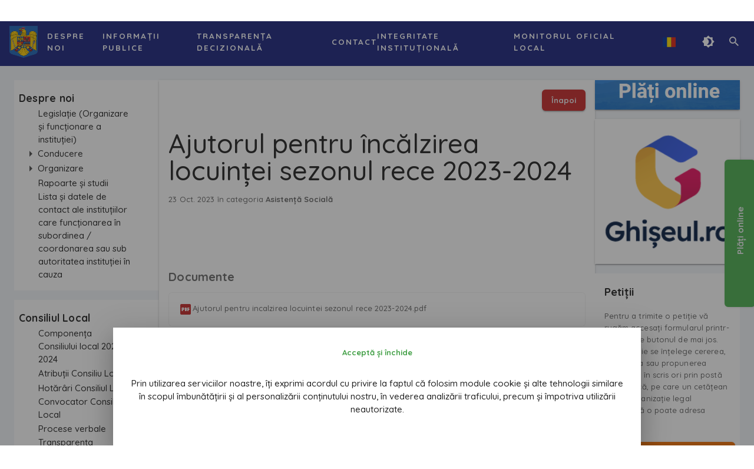

--- FILE ---
content_type: text/css; charset=utf-8
request_url: https://cdn.jsdelivr.net/npm/tui-image-editor@3.2.2/dist/tui-image-editor.css
body_size: 4534
content:
/*!
 * tui-image-editor.js
 * @version 3.2.2
 * @author NHNEnt FE Development Lab <dl_javascript@nhnent.com>
 * @license MIT
 */
body > textarea {
  position: fixed !important;
}
.tui-image-editor-container {
  marign: 0;
  padding: 0;
  box-sizing: border-box;
  min-height: 300px;
  height: 100%;
  position: relative;
  background-color: #282828;
  overflow: hidden;
  letter-spacing: 0.3px;
}
.tui-image-editor-container div,
.tui-image-editor-container ul,
.tui-image-editor-container label,
.tui-image-editor-container input,
.tui-image-editor-container li {
  box-sizing: border-box;
  margin: 0;
  padding: 0;
  -ms-user-select: none;
  -moz-user-select: -moz-none;
  -khtml-user-select: none;
  -webkit-user-select: none;
  user-select: none;
}
.tui-image-editor-container .tui-image-editor-header {
/* BUTTON AND LOGO */
  min-width: 533px;
  position: absolute;
  background-color: #151515;
  top: 0;
  width: 100%;
}
.tui-image-editor-container .tui-image-editor-header-buttons,
.tui-image-editor-container .tui-image-editor-controls-buttons {
  float: right;
  margin: 8px;
}
.tui-image-editor-container .tui-image-editor-header-logo,
.tui-image-editor-container .tui-image-editor-controls-logo {
  float: left;
  width: 30%;
  padding: 17px;
}
.tui-image-editor-container .tui-image-editor-controls-logo,
.tui-image-editor-container .tui-image-editor-controls-buttons {
  width: 270px;
  height: 100%;
  display: none;
}
.tui-image-editor-container .tui-image-editor-header-buttons button,
.tui-image-editor-container .tui-image-editor-controls-buttons button {
  position: relative;
  width: 120px;
  height: 40px;
  padding: 0;
  line-height: 40px;
  outline: none;
  border-radius: 20px;
  border: 1px solid #ddd;
  font-family: 'Noto Sans', sans-serif;
  font-size: 12px;
  font-weight: bold;
  cursor: pointer;
  vertical-align: middle;
  letter-spacing: 0.3px;
}
.tui-image-editor-container .tui-image-editor-download-btn {
  background-color: #fdba3b;
  border-color: #fdba3b;
  color: #fff;
}
.tui-image-editor-container .tui-image-editor-load-btn {
  position: absolute;
  left: 0;
  right: 0;
  display: inline-block;
  top: 0;
  bottom: 0;
  width: 100%;
  cursor: pointer;
  opacity: 0;
}
.tui-image-editor-container .tui-image-editor-main-container {
  position: absolute;
  width: 100%;
  top: 0;
  bottom: 64px;
}
.tui-image-editor-container .tui-image-editor-main {
  position: absolute;
  text-align: center;
  top: 64px;
  bottom: 0;
  right: 0;
  left: 0;
}
.tui-image-editor-container .tui-image-editor-wrap {
  position: absolute;
  bottom: 0;
  width: 100%;
  overflow: auto;
}
.tui-image-editor-container .tui-image-editor-wrap .tui-image-editor-size-wrap {
  display: table;
  width: 100%;
  height: 100%;
}
.tui-image-editor-container .tui-image-editor-wrap .tui-image-editor-size-wrap .tui-image-editor-align-wrap {
  display: table-cell;
  vertical-align: middle;
}
.tui-image-editor-container .tui-image-editor {
  position: relative;
  display: inline-block;
}
.tui-image-editor-container .tui-image-editor-menu {
  width: auto;
  list-style: none;
  padding: 0;
  margin: 0 auto;
  display: table-cell;
  text-align: center;
  vertical-align: middle;
  white-space: nowrap;
}
.tui-image-editor-container .tui-image-editor-menu > .tui-image-editor-item {
  position: relative;
  display: inline-block;
  border-radius: 2px;
  padding: 7px 8px 3px 8px;
  cursor: pointer;
  margin: 0 4px;
}
.tui-image-editor-container .tui-image-editor-menu > .tui-image-editor-item[title]:hover:before {
  content: '';
  position: absolute;
  display: inline-block;
  margin: 0 auto 0;
  width: 0;
  height: 0;
  border-right: 7px solid transparent;
  border-top: 7px solid #2f2f2f;
  border-left: 7px solid transparent;
  position: absolute;
  left: 13px;
  top: -2px;
}
.tui-image-editor-container .tui-image-editor-menu > .tui-image-editor-item[title]:hover:after {
  content: attr(title);
  position: absolute;
  display: inline-block;
  background-color: #2f2f2f;
  color: #fff;
  padding: 5px 8px;
  font-size: 11px;
  font-weight: lighter;
  border-radius: 3px;
  max-height: 23px;
  top: -22px;
  left: 0;
  min-width: 24px;
}
.tui-image-editor-container .tui-image-editor-menu > .tui-image-editor-item.active {
  background-color: #fff;
  transition: all 0.3s ease;
}
.tui-image-editor-container .tui-image-editor-wrap {
  position: absolute;
}
.tui-image-editor-container .tui-image-editor-grid-visual {
  display: none;
  position: absolute;
  width: 100%;
  height: 100%;
  border: 1px solid rgba(255,255,255,0.7);
}
.tui-image-editor-container .tui-image-editor-main.tui-image-editor-menu-flip .tui-image-editor,
.tui-image-editor-container .tui-image-editor-main.tui-image-editor-menu-rotate .tui-image-editor {
  transition: none;
}
.tui-image-editor-container .tui-image-editor-main.tui-image-editor-menu-flip .tui-image-editor-grid-visual,
.tui-image-editor-container .tui-image-editor-main.tui-image-editor-menu-rotate .tui-image-editor-grid-visual {
  display: block;
}
.tui-image-editor-container .tui-image-editor-grid-visual table {
  width: 100%;
  height: 100%;
  border-collapse: collapse;
}
.tui-image-editor-container .tui-image-editor-grid-visual table td {
  border: 1px solid rgba(255,255,255,0.3);
}
.tui-image-editor-container .tui-image-editor-grid-visual table td.dot:before {
  content: '';
  position: absolute;
  box-sizing: border-box;
  width: 10px;
  height: 10px;
  border: 0;
  box-shadow: 0 0 1px 0 rgba(0,0,0,0.3);
  border-radius: 100%;
  background-color: #fff;
}
.tui-image-editor-container .tui-image-editor-grid-visual table td.dot.left-top:before {
  top: -5px;
  left: -5px;
}
.tui-image-editor-container .tui-image-editor-grid-visual table td.dot.right-top:before {
  top: -5px;
  right: -5px;
}
.tui-image-editor-container .tui-image-editor-grid-visual table td.dot.left-bottom:before {
  bottom: -5px;
  left: -5px;
}
.tui-image-editor-container .tui-image-editor-grid-visual table td.dot.right-bottom:before {
  bottom: -5px;
  right: -5px;
}
.tui-image-editor-container .tui-image-editor-submenu {
  display: none;
  position: absolute;
  bottom: 0;
  width: 100%;
  height: 150px;
  white-space: nowrap;
  z-index: 2;
}
.tui-image-editor-container .tui-image-editor-submenu .tui-image-editor-button:hover svg > use.active {
  display: block;
}
.tui-image-editor-container .tui-image-editor-submenu .tui-image-editor-submenu-item li {
  display: inline-block;
  vertical-align: top;
}
.tui-image-editor-container .tui-image-editor-submenu .tui-image-editor-submenu-item .tui-image-editor-newline {
  display: block;
  margin-top: 0;
}
.tui-image-editor-container .tui-image-editor-submenu .tui-image-editor-submenu-item .tui-image-editor-button {
  position: relative;
  cursor: pointer;
  display: inline-block;
  font-weight: normal;
  font-size: 11px;
  margin: 0 9px 0 9px;
}
.tui-image-editor-container .tui-image-editor-submenu .tui-image-editor-submenu-item label {
  display: inline-block;
  cursor: pointer;
  padding-top: 5px;
  font-family: "Noto Sans", sans-serif;
  font-size: 11px;
}
.tui-image-editor-container .tui-image-editor-submenu .tui-image-editor-submenu-item .tui-image-editor-button.apply label,
.tui-image-editor-container .tui-image-editor-submenu .tui-image-editor-submenu-item .tui-image-editor-button.cancel label {
  vertical-align: 7px;
}
.tui-image-editor-container .tui-image-editor-submenu > div {
  display: none;
  vertical-align: bottom;
}
.tui-image-editor-container .tui-image-editor-submenu .tui-image-editor-submenu-style {
  opacity: 0.95;
  z-index: -1;
  position: absolute;
  top: 0;
  bottom: 0;
  left: 0;
  right: 0;
  display: block;
}
.tui-image-editor-container .tui-image-editor-partition > div {
  width: 1px;
  height: 52px;
  border-left: 1px solid #3c3c3c;
  margin: 0 8px 0 8px;
}
.tui-image-editor-container .tui-image-editor-main.tui-image-editor-menu-filter .tui-image-editor-partition > div {
  height: 108px;
  margin: 0 29px 0 0px;
}
.tui-image-editor-container .tui-image-editor-submenu-align {
  text-align: left;
  margin-right: 30px;
}
.tui-image-editor-container .tui-image-editor-submenu-align label {
  width: 55px;
  white-space: nowrap;
}
.tui-image-editor-container .tui-image-editor-submenu-align:first-child {
  margin-right: 0;
}
.tui-image-editor-container .tui-image-editor-submenu-align:first-child label {
  width: 70px;
}
.tui-image-editor-container .tui-image-editor-main.tui-image-editor-menu-crop .tui-image-editor-submenu > div.tui-image-editor-menu-crop,
.tui-image-editor-container .tui-image-editor-main.tui-image-editor-menu-flip .tui-image-editor-submenu > div.tui-image-editor-menu-flip,
.tui-image-editor-container .tui-image-editor-main.tui-image-editor-menu-rotate .tui-image-editor-submenu > div.tui-image-editor-menu-rotate,
.tui-image-editor-container .tui-image-editor-main.tui-image-editor-menu-shape .tui-image-editor-submenu > div.tui-image-editor-menu-shape,
.tui-image-editor-container .tui-image-editor-main.tui-image-editor-menu-text .tui-image-editor-submenu > div.tui-image-editor-menu-text,
.tui-image-editor-container .tui-image-editor-main.tui-image-editor-menu-mask .tui-image-editor-submenu > div.tui-image-editor-menu-mask,
.tui-image-editor-container .tui-image-editor-main.tui-image-editor-menu-icon .tui-image-editor-submenu > div.tui-image-editor-menu-icon,
.tui-image-editor-container .tui-image-editor-main.tui-image-editor-menu-draw .tui-image-editor-submenu > div.tui-image-editor-menu-draw,
.tui-image-editor-container .tui-image-editor-main.tui-image-editor-menu-filter .tui-image-editor-submenu > div.tui-image-editor-menu-filter {
  display: table-cell;
}
.tui-image-editor-container .tui-image-editor-main.tui-image-editor-menu-crop .tui-image-editor-submenu,
.tui-image-editor-container .tui-image-editor-main.tui-image-editor-menu-flip .tui-image-editor-submenu,
.tui-image-editor-container .tui-image-editor-main.tui-image-editor-menu-rotate .tui-image-editor-submenu,
.tui-image-editor-container .tui-image-editor-main.tui-image-editor-menu-shape .tui-image-editor-submenu,
.tui-image-editor-container .tui-image-editor-main.tui-image-editor-menu-text .tui-image-editor-submenu,
.tui-image-editor-container .tui-image-editor-main.tui-image-editor-menu-mask .tui-image-editor-submenu,
.tui-image-editor-container .tui-image-editor-main.tui-image-editor-menu-icon .tui-image-editor-submenu,
.tui-image-editor-container .tui-image-editor-main.tui-image-editor-menu-draw .tui-image-editor-submenu,
.tui-image-editor-container .tui-image-editor-main.tui-image-editor-menu-filter .tui-image-editor-submenu {
  display: table;
}
.tui-image-editor-container .filter-color-item {
  display: inline-block;
}
.tui-image-editor-container .filter-color-item .tui-image-editor-checkbox {
  display: block;
}
.tui-image-editor-container .tui-image-editor-checkbox-wrap {
  display: inline-block !important;
  text-align: left;
}
.tui-image-editor-container .tui-image-editor-checkbox-wrap.fixed-width {
  width: 187px;
  white-space: normal;
}
.tui-image-editor-container .tui-image-editor-checkbox {
  display: inline-block;
  margin: 1px 0 1px 0;
}
.tui-image-editor-container .tui-image-editor-checkbox input {
  width: 14px;
  height: 14px;
  opacity: 0;
}
.tui-image-editor-container .tui-image-editor-checkbox input + label {
  color: #fff;
  height: 14px;
  position: relative;
}
.tui-image-editor-container .tui-image-editor-checkbox input + label:before {
  content: '';
  position: absolute;
  width: 14px;
  height: 14px;
  background-color: #fff;
  top: 6px;
  left: -19px;
  display: inline-block;
  margin: 0;
  text-align: center;
  font-size: 11px;
  border: 0;
  border-radius: 2px;
  padding-top: 1px;
  box-sizing: border-box;
}
.tui-image-editor-container .tui-image-editor-checkbox input[type='checkbox']:checked + label:before {
  background-size: cover;
  background-image: url("[data-uri]");
}
.tui-image-editor-container .tui-image-editor-selectlist-wrap {
  position: relative;
}
.tui-image-editor-container .tui-image-editor-selectlist-wrap select {
  width: 100%;
  height: 28px;
  margin-top: 4px;
  border: 0;
  outline: 0;
  border-radius: 0;
  border: 1px solid #cbdbdb;
  background-color: #fff;
  -webkit-appearance: none;
  -moz-appearance: none;
  appearance: none;
  padding: 0 7px 0 10px;
}
.tui-image-editor-container .tui-image-editor-selectlist-wrap .tui-image-editor-selectlist {
  display: none;
  position: relative;
  top: -1px;
  border: 1px solid #ccc;
  background-color: #fff;
  border-top: 0px;
  padding: 4px 0;
}
.tui-image-editor-container .tui-image-editor-selectlist-wrap .tui-image-editor-selectlist li {
  display: block;
  text-align: left;
  padding: 7px 10px;
  font-family: 'Noto Sans', sans-serif;
}
.tui-image-editor-container .tui-image-editor-selectlist-wrap .tui-image-editor-selectlist li:hover {
  background-color: rgba(81,92,230,0.05);
}
.tui-image-editor-container .tui-image-editor-selectlist-wrap:before {
  content: '';
  position: absolute;
  display: inline-block;
  width: 14px;
  height: 14px;
  right: 5px;
  top: 10px;
  background-image: url("[data-uri]");
  background-size: cover;
}
.tui-image-editor-container .tui-image-editor-selectlist-wrap select::-ms-expand {
  display: none;
}
.tui-image-editor-container .tui-image-editor-virtual-range-bar .tui-image-editor-disabled,
.tui-image-editor-container .tui-image-editor-virtual-range-subbar .tui-image-editor-disabled,
.tui-image-editor-container .tui-image-editor-virtual-range-pointer .tui-image-editor-disabled {
  backbround-color: #f00;
}
.tui-image-editor-container .tui-image-editor-range {
  position: relative;
  top: 5px;
  width: 166px;
  height: 17px;
  display: inline-block;
}
.tui-image-editor-container .tui-image-editor-virtual-range-bar {
  top: 7px;
  position: absolute;
  width: 100%;
  height: 2px;
  background-color: #666;
}
.tui-image-editor-container .tui-image-editor-virtual-range-subbar {
  position: absolute;
  height: 100%;
  left: 0;
  right: 0;
  background-color: #d1d1d1;
}
.tui-image-editor-container .tui-image-editor-virtual-range-pointer {
  position: absolute;
  cursor: pointer;
  top: -5px;
  left: 0;
  width: 12px;
  height: 12px;
  background-color: #fff;
  border-radius: 100%;
}
.tui-image-editor-container .tui-image-editor-range-wrap {
  display: inline-block;
  margin-left: 4px;
}
.tui-image-editor-container .tui-image-editor-range-wrap.short .tui-image-editor-range {
  width: 100px;
}
.tui-image-editor-container .color-picker-control .tui-image-editor-range {
  width: 108px;
  margin-left: 10px;
}
.tui-image-editor-container .color-picker-control .tui-image-editor-virtual-range-pointer {
  background-color: #333;
}
.tui-image-editor-container .color-picker-control .tui-image-editor-virtual-range-bar {
  background-color: #ccc;
}
.tui-image-editor-container .color-picker-control .tui-image-editor-virtual-range-subbar {
  background-color: #606060;
}
.tui-image-editor-container .tui-image-editor-range-wrap.tui-image-editor-newline.short {
  margin-top: -2px;
  margin-left: 19px;
}
.tui-image-editor-container .tui-image-editor-range-wrap.tui-image-editor-newline.short label {
  color: #8e8e8e;
  font-weight: normal;
}
.tui-image-editor-container .tui-image-editor-range-wrap label {
  vertical-align: baseline;
  font-size: 11px;
  margin-right: 7px;
  color: #fff;
}
.tui-image-editor-container .tui-image-editor-range-value {
  cursor: default;
  width: 40px;
  height: 24px;
  outline: none;
  border-radius: 2px;
  box-shadow: none;
  border: 1px solid #d5d5d5;
  text-align: center;
  background-color: #1c1c1c;
  color: #fff;
  font-weight: lighter;
  vertical-align: baseline;
  font-family: 'Noto Sans', sans-serif;
  margin-top: 21px;
  margin-left: 4px;
}
.tui-image-editor-container .tui-image-editor-controls {
  position: absolute;
  background-color: #151515;
  width: 100%;
  height: 64px;
  display: table;
  bottom: 0;
  z-index: 2;
}
.tui-image-editor-container .tui-image-editor-icpartition {
  display: inline-block;
  background-color: #282828;
  width: 1px;
  height: 24px;
}
.tui-image-editor-container.left .tui-image-editor-menu > .tui-image-editor-item[title]:before {
  left: 28px;
  top: 11px;
  border-right: 7px solid #2f2f2f;
  border-top: 7px solid transparent;
  border-bottom: 7px solid transparent;
}
.tui-image-editor-container.left .tui-image-editor-menu > .tui-image-editor-item[title]:after {
  top: 7px;
  left: 39px;
  width: 27px;
}
.tui-image-editor-container.left .tui-image-editor-submenu {
  left: 0;
  height: 100%;
  width: 248px;
}
.tui-image-editor-container.left .tui-image-editor-main-container {
  left: 64px;
  width: calc(100% - 64px);
  height: 100%;
}
.tui-image-editor-container.left .tui-image-editor-controls {
  width: 64px;
  height: 100%;
  display: table;
}
.tui-image-editor-container.left .tui-image-editor-menu,
.tui-image-editor-container.right .tui-image-editor-menu {
  white-space: inherit;
}
.tui-image-editor-container.left .tui-image-editor-submenu,
.tui-image-editor-container.right .tui-image-editor-submenu {
  white-space: normal;
}
.tui-image-editor-container.left .tui-image-editor-submenu > div,
.tui-image-editor-container.right .tui-image-editor-submenu > div {
  vertical-align: middle;
}
.tui-image-editor-container.left .tui-image-editor-controls li,
.tui-image-editor-container.right .tui-image-editor-controls li {
  display: inline-block;
  margin: 4px auto;
}
.tui-image-editor-container.left .tui-image-editor-icpartition,
.tui-image-editor-container.right .tui-image-editor-icpartition {
  position: relative;
  top: -7px;
  width: 24px;
  height: 1px;
}
.tui-image-editor-container.left .tui-image-editor-submenu .tui-image-editor-partition,
.tui-image-editor-container.right .tui-image-editor-submenu .tui-image-editor-partition {
  display: block;
  width: 75%;
  margin: auto;
}
.tui-image-editor-container.left .tui-image-editor-submenu .tui-image-editor-partition > div,
.tui-image-editor-container.right .tui-image-editor-submenu .tui-image-editor-partition > div {
  border-left: 0;
  height: 10px;
  border-bottom: 1px solid #3c3c3c;
  width: 100%;
  margin: 0;
}
.tui-image-editor-container.left .tui-image-editor-submenu .tui-image-editor-submenu-align,
.tui-image-editor-container.right .tui-image-editor-submenu .tui-image-editor-submenu-align {
  margin-right: 0;
}
.tui-image-editor-container.left .tui-image-editor-submenu .tui-image-editor-submenu-item li,
.tui-image-editor-container.right .tui-image-editor-submenu .tui-image-editor-submenu-item li {
  margin-top: 15px;
}
.tui-image-editor-container.left .tui-image-editor-submenu .tui-image-editor-submenu-item .tui-colorpicker-clearfix li,
.tui-image-editor-container.right .tui-image-editor-submenu .tui-image-editor-submenu-item .tui-colorpicker-clearfix li {
  margin-top: 0;
}
.tui-image-editor-container.left .tui-image-editor-checkbox-wrap.fixed-width,
.tui-image-editor-container.right .tui-image-editor-checkbox-wrap.fixed-width {
  width: 182px;
  white-space: normal;
}
.tui-image-editor-container.left .tui-image-editor-range-wrap.tui-image-editor-newline label.range,
.tui-image-editor-container.right .tui-image-editor-range-wrap.tui-image-editor-newline label.range {
  display: block;
  text-align: left;
  width: 75%;
  margin: auto;
}
.tui-image-editor-container.left .tui-image-editor-range,
.tui-image-editor-container.right .tui-image-editor-range {
  width: 136px;
}
.tui-image-editor-container.right .tui-image-editor-menu > .tui-image-editor-item[title]:before {
  left: -3px;
  top: 11px;
  border-left: 7px solid #2f2f2f;
  border-top: 7px solid transparent;
  border-bottom: 7px solid transparent;
}
.tui-image-editor-container.right .tui-image-editor-menu > .tui-image-editor-item[title]:after {
  top: 7px;
  left: -44px;
  width: 27px;
}
.tui-image-editor-container.right .tui-image-editor-submenu {
  right: 0;
  height: 100%;
  width: 248px;
}
.tui-image-editor-container.right .tui-image-editor-main-container {
  right: 64px;
  width: calc(100% - 64px);
  height: 100%;
}
.tui-image-editor-container.right .tui-image-editor-controls {
  right: 0;
  width: 64px;
  height: 100%;
  display: table;
}
.tui-image-editor-container.top .tui-image-editor-submenu .tui-image-editor-partition.only-left-right,
.tui-image-editor-container.bottom .tui-image-editor-submenu .tui-image-editor-partition.only-left-right {
  display: none;
}
.tui-image-editor-container.bottom .tui-image-editor-submenu > div {
  padding-bottom: 24px;
}
.tui-image-editor-container.top .color-picker-control .triangle {
  top: -8px;
  border-right: 7px solid transparent;
  border-top: 0px;
  border-left: 7px solid transparent;
  border-bottom: 8px solid #fff;
}
.tui-image-editor-container.top .tui-image-editor-size-wrap {
  height: 100%;
}
.tui-image-editor-container.top .tui-image-editor-main-container {
  bottom: 0;
}
.tui-image-editor-container.top .tui-image-editor-menu > .tui-image-editor-item[title]:before {
  left: 13px;
  border-top: 0;
  border-bottom: 7px solid #2f2f2f;
  top: 33px;
}
.tui-image-editor-container.top .tui-image-editor-menu > .tui-image-editor-item[title]:after {
  top: 38px;
}
.tui-image-editor-container.top .tui-image-editor-submenu {
  top: 0;
  bottom: inherit;
}
.tui-image-editor-container.top .tui-image-editor-submenu > div {
  padding-top: 24px;
  vertical-align: top;
}
.tui-image-editor-container.top .tui-image-editor-controls-logo {
  display: table-cell;
}
.tui-image-editor-container.top .tui-image-editor-controls-buttons {
  display: table-cell;
}
.tui-image-editor-container.top .tui-image-editor-main {
  top: 64px;
  height: calc(100% - 64px);
}
.tui-image-editor-container.top .tui-image-editor-controls {
  top: 0;
  bottom: inherit;
}
.tui-image-editor-container #tie-icon-add-button .tui-image-editor-button {
  min-width: 42px;
}
.tui-image-editor-container .svg_ic-menu {
  width: 24px;
  height: 24px;
}
.tui-image-editor-container .svg_ic-submenu {
  width: 32px;
  height: 32px;
}
.tui-image-editor-container .svg_img-bi {
  width: 257px;
  height: 26px;
}
.tui-image-editor-container .tui-image-editor-controls svg > use {
  display: none;
}
.tui-image-editor-container .tui-image-editor-controls .enabled svg:hover > use.hover,
.tui-image-editor-container .tui-image-editor-controls .normal svg:hover > use.hover {
  display: block;
}
.tui-image-editor-container .tui-image-editor-controls .active svg:hover > use.hover {
  display: none;
}
.tui-image-editor-container .tui-image-editor-controls svg > use.normal {
  display: block;
}
.tui-image-editor-container .tui-image-editor-controls .active svg > use.active {
  display: block;
}
.tui-image-editor-container .tui-image-editor-controls .enabled svg > use.enabled {
  display: block;
}
.tui-image-editor-container .tui-image-editor-controls .active svg > use.normal,
.tui-image-editor-container .tui-image-editor-controls .enabled svg > use.normal {
  display: none;
}
.tui-image-editor-container .tui-image-editor-controls:hover {
  z-index: 3;
}
.tui-image-editor-container div.tui-colorpicker-clearfix {
  width: 159px;
  height: 28px;
  border: 1px solid #d5d5d5;
  border-radius: 2px;
  background-color: #f5f5f5;
  margin-top: 6px;
  padding: 4px 7px 4px 7px;
}
.tui-image-editor-container .tui-colorpicker-palette-hex {
  width: 114px;
  background-color: #f5f5f5;
  border: 0;
  font-size: 11px;
  margin-top: 2px;
  font-family: 'Noto Sans', sans-serif;
}
.tui-image-editor-container .tui-colorpicker-palette-hex[value='#ffffff'] + .tui-colorpicker-palette-preview,
.tui-image-editor-container .tui-colorpicker-palette-hex[value=''] + .tui-colorpicker-palette-preview {
  border: 1px solid #ccc;
}
.tui-image-editor-container .tui-colorpicker-palette-hex[value=''] + .tui-colorpicker-palette-preview {
  background-size: cover;
  background-image: url("[data-uri]");
}
.tui-image-editor-container .tui-colorpicker-palette-preview {
  border-radius: 100%;
  float: left;
  width: 17px;
  height: 17px;
  border: 0;
}
.tui-image-editor-container .color-picker-control {
  position: absolute;
  display: none;
  z-index: 99;
  width: 192px;
  background-color: #fff;
  box-shadow: 0 3px 22px 6px rgba(0,0,0,0.15);
  padding: 16px;
  border-radius: 2px;
}
.tui-image-editor-container .color-picker-control .tui-colorpicker-palette-toggle-slider {
  display: none;
}
.tui-image-editor-container .color-picker-control .tui-colorpicker-palette-button {
  border: 0;
  border-radius: 100%;
  margin: 2px;
  background-size: cover;
  font-size: 1px;
}
.tui-image-editor-container .color-picker-control .tui-colorpicker-palette-button[title='#ffffff'] {
  border: 1px solid #ccc;
}
.tui-image-editor-container .color-picker-control .tui-colorpicker-palette-button[title=''] {
  border: 1px solid #ccc;
}
.tui-image-editor-container .color-picker-control .triangle {
  width: 0;
  height: 0;
  border-right: 7px solid transparent;
  border-top: 8px solid #fff;
  border-left: 7px solid transparent;
  position: absolute;
  bottom: -8px;
  left: 84px;
}
.tui-image-editor-container .color-picker-control .tui-colorpicker-container,
.tui-image-editor-container .color-picker-control .tui-colorpicker-palette-container ul,
.tui-image-editor-container .color-picker-control .tui-colorpicker-palette-container {
  width: 100%;
  height: auto;
}
.tui-image-editor-container .filter-color-item .color-picker-control label {
  font-color: #333;
  font-weight: normal;
  margin-right: 7pxleft;
}
.tui-image-editor-container .filter-color-item .tui-image-editor-checkbox {
  margin-top: 0;
}
.tui-image-editor-container .filter-color-item .tui-image-editor-checkbox input + label:before {
  left: -16px;
}
.tui-image-editor-container .color-picker {
  width: 100%;
  height: auto;
}
.tui-image-editor-container .color-picker-value {
  width: 32px;
  height: 32px;
  border: 0px;
  border-radius: 100%;
  margin: auto;
  margin-bottom: 1px;
}
.tui-image-editor-container .color-picker-value.transparent {
  border: 1px solid #cbcbcb;
  background-size: cover;
  background-image: url("[data-uri]");
}
.tui-image-editor-container .color-picker-value + label {
  color: #fff;
}
.tui-image-editor-container .tui-image-editor-submenu svg > use {
  display: none;
}
.tui-image-editor-container .tui-image-editor-submenu svg > use.normal {
  display: block;
}
#tie-icon-add-button.icon-bubble .tui-image-editor-button[data-icontype="icon-bubble"] svg > use.active,
#tie-icon-add-button.icon-heart .tui-image-editor-button[data-icontype="icon-heart"] svg > use.active,
#tie-icon-add-button.icon-location .tui-image-editor-button[data-icontype="icon-location"] svg > use.active,
#tie-icon-add-button.icon-polygon .tui-image-editor-button[data-icontype="icon-polygon"] svg > use.active,
#tie-icon-add-button.icon-star .tui-image-editor-button[data-icontype="icon-star"] svg > use.active,
#tie-icon-add-button.icon-arrow-3 .tui-image-editor-button[data-icontype="icon-arrow-3"] svg > use.active,
#tie-icon-add-button.icon-arrow-2 .tui-image-editor-button[data-icontype="icon-arrow-2"] svg > use.active,
#tie-icon-add-button.icon-arrow .tui-image-editor-button[data-icontype="icon-arrow"] svg > use.active {
  display: block;
}
#tie-draw-line-select-button.line .tui-image-editor-button.line svg > use.normal,
#tie-draw-line-select-button.free .tui-image-editor-button.free svg > use.normal {
  display: none;
}
#tie-draw-line-select-button.line .tui-image-editor-button.line svg > use.active,
#tie-draw-line-select-button.free .tui-image-editor-button.free svg > use.active {
  display: block;
}
#tie-flip-button.resetFlip .tui-image-editor-button.resetFlip svg > use.normal,
#tie-flip-button.flipX .tui-image-editor-button.flipX svg > use.normal,
#tie-flip-button.flipY .tui-image-editor-button.flipY svg > use.normal {
  display: none;
}
#tie-flip-button.resetFlip .tui-image-editor-button.resetFlip svg > use.active,
#tie-flip-button.flipX .tui-image-editor-button.flipX svg > use.active,
#tie-flip-button.flipY .tui-image-editor-button.flipY svg > use.active {
  display: block;
}
#tie-mask-apply.apply.active .tui-image-editor-button.apply label {
  color: #fff;
}
#tie-mask-apply.apply.active .tui-image-editor-button.apply svg > use.active {
  display: block;
}
#tie-crop-button .tui-image-editor-button.apply {
  margin-right: 24px;
}
#tie-crop-button .tui-image-editor-button.apply.active svg > use.active {
  display: block;
}
#tie-shape-button.rect .tui-image-editor-button.rect svg > use.normal,
#tie-shape-button.circle .tui-image-editor-button.circle svg > use.normal,
#tie-shape-button.triangle .tui-image-editor-button.triangle svg > use.normal {
  display: none;
}
#tie-shape-button.rect .tui-image-editor-button.rect svg > use.active,
#tie-shape-button.circle .tui-image-editor-button.circle svg > use.active,
#tie-shape-button.triangle .tui-image-editor-button.triangle svg > use.active {
  display: block;
}
#tie-text-effect-button .tui-image-editor-button.active svg > use.active {
  display: block;
}
#tie-text-align-button.left .tui-image-editor-button.left svg > use.active,
#tie-text-align-button.center .tui-image-editor-button.center svg > use.active,
#tie-text-align-button.right .tui-image-editor-button.right svg > use.active {
  display: block;
}
#tie-mask-image-file,
#tie-icon-image-file {
  opacity: 0;
  position: absolute;
  width: 100%;
  height: 100%;
  border: 1px solid #008000;
  cursor: inherit;
  left: 0;
  top: 0;
}
.tui-image-editor-container.top.tui-image-editor-top-optimization .tui-image-editor-controls ul {
  text-align: right;
}
.tui-image-editor-container.top.tui-image-editor-top-optimization .tui-image-editor-controls-logo {
  display: none;
}


--- FILE ---
content_type: application/javascript; charset=UTF-8
request_url: https://cavnic.ro/_nuxt/0f42975.js
body_size: 60301
content:
(window.webpackJsonp=window.webpackJsonp||[]).push([[7],{128:function(e,t,r){"use strict";r.d(t,"b",(function(){return Fo})),r.d(t,"a",(function(){return xe}));r(11),r(9),r(7),r(12),r(8),r(13);var n=r(20),o=r(1),c=(r(66),r(38),r(4),r(64),r(32),r(69),r(2)),l=r(31),d=r(240),f=r(405),m=r.n(f),h=r(186),v=r.n(h),_=(r(45),r(48),r(406)),y=r(127),x=r(6);"scrollRestoration"in window.history&&(Object(x.u)("manual"),window.addEventListener("beforeunload",(function(){Object(x.u)("auto")})),window.addEventListener("load",(function(){Object(x.u)("manual")})));function w(object,e){var t=Object.keys(object);if(Object.getOwnPropertySymbols){var r=Object.getOwnPropertySymbols(object);e&&(r=r.filter((function(e){return Object.getOwnPropertyDescriptor(object,e).enumerable}))),t.push.apply(t,r)}return t}function j(e){for(var i=1;i<arguments.length;i++){var source=null!=arguments[i]?arguments[i]:{};i%2?w(Object(source),!0).forEach((function(t){Object(o.a)(e,t,source[t])})):Object.getOwnPropertyDescriptors?Object.defineProperties(e,Object.getOwnPropertyDescriptors(source)):w(Object(source)).forEach((function(t){Object.defineProperty(e,t,Object.getOwnPropertyDescriptor(source,t))}))}return e}var O=function(){return Object(x.m)(Promise.all([r.e(0),r.e(1),r.e(4),r.e(19)]).then(r.bind(null,1915)))},k=function(){return Object(x.m)(Promise.all([r.e(2),r.e(3),r.e(25)]).then(r.bind(null,1916)))},P=function(){return Object(x.m)(Promise.all([r.e(0),r.e(1),r.e(29)]).then(r.bind(null,1917)))},C=function(){return Object(x.m)(Promise.all([r.e(0),r.e(1),r.e(4),r.e(32)]).then(r.bind(null,1908)))},$=function(){return Object(x.m)(r.e(33).then(r.bind(null,1905)))},S=function(){return Object(x.m)(r.e(35).then(r.bind(null,1902)))},E=function(){return Object(x.m)(Promise.all([r.e(0),r.e(1),r.e(34)]).then(r.bind(null,1909)))},D=function(){return Object(x.m)(Promise.all([r.e(2),r.e(0),r.e(3),r.e(5),r.e(36)]).then(r.bind(null,1910)))},T=function(){return Object(x.m)(Promise.all([r.e(0),r.e(1),r.e(4),r.e(38)]).then(r.bind(null,1918)))},R=function(){return Object(x.m)(Promise.all([r.e(0),r.e(1),r.e(41)]).then(r.bind(null,1919)))},A=function(){return Object(x.m)(Promise.all([r.e(0),r.e(1),r.e(44)]).then(r.bind(null,1911)))},L=function(){return Object(x.m)(Promise.all([r.e(0),r.e(1),r.e(50)]).then(r.bind(null,1920)))},z=function(){return Object(x.m)(Promise.all([r.e(2),r.e(0),r.e(3),r.e(4),r.e(17)]).then(r.bind(null,1921)))},I=function(){return Object(x.m)(Promise.all([r.e(4),r.e(6),r.e(20)]).then(r.bind(null,1922)))},N=function(){return Object(x.m)(Promise.all([r.e(0),r.e(1),r.e(21)]).then(r.bind(null,1907)))},V=function(){return Object(x.m)(r.e(22).then(r.bind(null,1923)))},M=function(){return Object(x.m)(r.e(23).then(r.bind(null,1924)))},B=function(){return Object(x.m)(r.e(24).then(r.bind(null,1925)))},F=function(){return Object(x.m)(Promise.all([r.e(0),r.e(5),r.e(27)]).then(r.bind(null,1926)))},W=function(){return Object(x.m)(Promise.all([r.e(0),r.e(1),r.e(30)]).then(r.bind(null,1912)))},U=function(){return Object(x.m)(Promise.all([r.e(2),r.e(0),r.e(3),r.e(4),r.e(31)]).then(r.bind(null,1927)))},X=function(){return Object(x.m)(Promise.all([r.e(2),r.e(0),r.e(3),r.e(37)]).then(r.bind(null,1928)))},K=function(){return Object(x.m)(r.e(39).then(r.bind(null,1929)))},H=function(){return Object(x.m)(Promise.all([r.e(0),r.e(42)]).then(r.bind(null,1930)))},G=function(){return Object(x.m)(r.e(46).then(r.bind(null,1931)))},Y=function(){return Object(x.m)(r.e(47).then(r.bind(null,1932)))},J=function(){return Object(x.m)(Promise.all([r.e(2),r.e(0),r.e(3),r.e(5),r.e(48)]).then(r.bind(null,1933)))},Q=function(){return Object(x.m)(Promise.all([r.e(0),r.e(56),r.e(51)]).then(r.bind(null,1914)))},Z=function(){return Object(x.m)(Promise.all([r.e(2),r.e(0),r.e(3),r.e(4),r.e(18)]).then(r.bind(null,1934)))},ee=function(){return Object(x.m)(Promise.all([r.e(0),r.e(5),r.e(28)]).then(r.bind(null,1935)))},te=function(){return Object(x.m)(r.e(40).then(r.bind(null,1936)))},re=function(){return Object(x.m)(Promise.all([r.e(0),r.e(43)]).then(r.bind(null,1937)))},ne=function(){return Object(x.m)(r.e(45).then(r.bind(null,1904)))},ae=function(){return Object(x.m)(Promise.all([r.e(2),r.e(0),r.e(3),r.e(5),r.e(49)]).then(r.bind(null,1938)))},oe=function(){return Object(x.m)(Promise.all([r.e(54),r.e(16)]).then(r.bind(null,1901)))},ie=function(){return Object(x.m)(Promise.all([r.e(6),r.e(55),r.e(26)]).then(r.bind(null,1939)))},se=function(){};c.default.use(_.a);var ce={mode:"history",base:"/",linkActiveClass:"nuxt-link-active",linkExactActiveClass:"nuxt-link-exact-active",scrollBehavior:function(e,t,r){var n=!1,o=e!==t;r?n=r:o&&function(e){var t=Object(x.g)(e);if(1===t.length){var r=t[0].options;return!1!==(void 0===r?{}:r).scrollToTop}return t.some((function(e){var t=e.options;return t&&t.scrollToTop}))}(e)&&(n={x:0,y:0});var c=window.$nuxt;return(!o||e.path===t.path&&e.hash!==t.hash)&&c.$nextTick((function(){return c.$emit("triggerScroll")})),new Promise((function(t){c.$once("triggerScroll",(function(){if(e.hash){var r=e.hash;void 0!==window.CSS&&void 0!==window.CSS.escape&&(r="#"+window.CSS.escape(r.substr(1)));try{document.querySelector(r)&&(n={selector:r})}catch(e){console.warn("Failed to save scroll position. Please add CSS.escape() polyfill (https://github.com/mathiasbynens/CSS.escape).")}}t(n)}))}))},routes:[{path:"/articles",component:O,name:"articles___ro"},{path:"/banner",component:k,name:"banner___ro"},{path:"/categories",component:P,name:"categories___ro"},{path:"/citizen-reports",component:C,name:"citizen-reports___ro"},{path:"/contact",component:$,name:"contact___ro"},{path:"/de",component:S,name:"index___de"},{path:"/departments",component:E,name:"departments___ro"},{path:"/en",component:S,name:"index___en"},{path:"/es",component:S,name:"index___es"},{path:"/fr",component:S,name:"index___fr"},{path:"/hu",component:S,name:"index___hu"},{path:"/it",component:S,name:"index___it"},{path:"/navigator",component:D,name:"navigator___ro"},{path:"/petitions",component:T,name:"petitions___ro"},{path:"/roles",component:R,name:"roles___ro"},{path:"/uk",component:S,name:"index___uk"},{path:"/users",component:A,name:"users___ro"},{path:"/widgets",component:L,name:"widgets___ro"},{path:"/articles/create",component:z,name:"articles-create___ro"},{path:"/articles/search",component:I,name:"articles-search___ro"},{path:"/articles/types",component:N,name:"articles-types___ro"},{path:"/auth/forgot-password",component:V,name:"auth-forgot-password___ro"},{path:"/auth/reset-password",component:M,name:"auth-reset-password___ro"},{path:"/auth/signin",component:B,name:"auth-signin___ro"},{path:"/categories/create",component:F,name:"categories-create___ro"},{path:"/citizen-reports/categories",component:W,name:"citizen-reports-categories___ro"},{path:"/citizen-reports/create",component:U,name:"citizen-reports-create___ro"},{path:"/de/articles",component:O,name:"articles___de"},{path:"/de/banner",component:k,name:"banner___de"},{path:"/de/categories",component:P,name:"categories___de"},{path:"/de/citizen-reports",component:C,name:"citizen-reports___de"},{path:"/de/contact",component:$,name:"contact___de"},{path:"/de/departments",component:E,name:"departments___de"},{path:"/de/navigator",component:D,name:"navigator___de"},{path:"/de/petitions",component:T,name:"petitions___de"},{path:"/de/roles",component:R,name:"roles___de"},{path:"/de/users",component:A,name:"users___de"},{path:"/de/widgets",component:L,name:"widgets___de"},{path:"/en/articles",component:O,name:"articles___en"},{path:"/en/banner",component:k,name:"banner___en"},{path:"/en/categories",component:P,name:"categories___en"},{path:"/en/citizen-reports",component:C,name:"citizen-reports___en"},{path:"/en/contact",component:$,name:"contact___en"},{path:"/en/departments",component:E,name:"departments___en"},{path:"/en/navigator",component:D,name:"navigator___en"},{path:"/en/petitions",component:T,name:"petitions___en"},{path:"/en/roles",component:R,name:"roles___en"},{path:"/en/users",component:A,name:"users___en"},{path:"/en/widgets",component:L,name:"widgets___en"},{path:"/es/articles",component:O,name:"articles___es"},{path:"/es/banner",component:k,name:"banner___es"},{path:"/es/categories",component:P,name:"categories___es"},{path:"/es/citizen-reports",component:C,name:"citizen-reports___es"},{path:"/es/contact",component:$,name:"contact___es"},{path:"/es/departments",component:E,name:"departments___es"},{path:"/es/navigator",component:D,name:"navigator___es"},{path:"/es/petitions",component:T,name:"petitions___es"},{path:"/es/roles",component:R,name:"roles___es"},{path:"/es/users",component:A,name:"users___es"},{path:"/es/widgets",component:L,name:"widgets___es"},{path:"/fr/articles",component:O,name:"articles___fr"},{path:"/fr/banner",component:k,name:"banner___fr"},{path:"/fr/categories",component:P,name:"categories___fr"},{path:"/fr/citizen-reports",component:C,name:"citizen-reports___fr"},{path:"/fr/contact",component:$,name:"contact___fr"},{path:"/fr/departments",component:E,name:"departments___fr"},{path:"/fr/navigator",component:D,name:"navigator___fr"},{path:"/fr/petitions",component:T,name:"petitions___fr"},{path:"/fr/roles",component:R,name:"roles___fr"},{path:"/fr/users",component:A,name:"users___fr"},{path:"/fr/widgets",component:L,name:"widgets___fr"},{path:"/hu/articles",component:O,name:"articles___hu"},{path:"/hu/banner",component:k,name:"banner___hu"},{path:"/hu/categories",component:P,name:"categories___hu"},{path:"/hu/citizen-reports",component:C,name:"citizen-reports___hu"},{path:"/hu/contact",component:$,name:"contact___hu"},{path:"/hu/departments",component:E,name:"departments___hu"},{path:"/hu/navigator",component:D,name:"navigator___hu"},{path:"/hu/petitions",component:T,name:"petitions___hu"},{path:"/hu/roles",component:R,name:"roles___hu"},{path:"/hu/users",component:A,name:"users___hu"},{path:"/hu/widgets",component:L,name:"widgets___hu"},{path:"/it/articles",component:O,name:"articles___it"},{path:"/it/banner",component:k,name:"banner___it"},{path:"/it/categories",component:P,name:"categories___it"},{path:"/it/citizen-reports",component:C,name:"citizen-reports___it"},{path:"/it/contact",component:$,name:"contact___it"},{path:"/it/departments",component:E,name:"departments___it"},{path:"/it/navigator",component:D,name:"navigator___it"},{path:"/it/petitions",component:T,name:"petitions___it"},{path:"/it/roles",component:R,name:"roles___it"},{path:"/it/users",component:A,name:"users___it"},{path:"/it/widgets",component:L,name:"widgets___it"},{path:"/petitions/create",component:X,name:"petitions-create___ro"},{path:"/roles/create",component:K,name:"roles-create___ro"},{path:"/uk/articles",component:O,name:"articles___uk"},{path:"/uk/banner",component:k,name:"banner___uk"},{path:"/uk/categories",component:P,name:"categories___uk"},{path:"/uk/citizen-reports",component:C,name:"citizen-reports___uk"},{path:"/uk/contact",component:$,name:"contact___uk"},{path:"/uk/departments",component:E,name:"departments___uk"},{path:"/uk/navigator",component:D,name:"navigator___uk"},{path:"/uk/petitions",component:T,name:"petitions___uk"},{path:"/uk/roles",component:R,name:"roles___uk"},{path:"/uk/users",component:A,name:"users___uk"},{path:"/uk/widgets",component:L,name:"widgets___uk"},{path:"/users/create",component:H,name:"users-create___ro"},{path:"/utility/help",component:G,name:"utility-help___ro"},{path:"/utility/maintenance",component:Y,name:"utility-maintenance___ro"},{path:"/widgets/create",component:J,name:"widgets-create___ro"},{path:"/widgets/sort",component:Q,name:"widgets-sort___ro"},{path:"/de/articles/create",component:z,name:"articles-create___de"},{path:"/de/articles/search",component:I,name:"articles-search___de"},{path:"/de/articles/types",component:N,name:"articles-types___de"},{path:"/de/auth/forgot-password",component:V,name:"auth-forgot-password___de"},{path:"/de/auth/reset-password",component:M,name:"auth-reset-password___de"},{path:"/de/auth/signin",component:B,name:"auth-signin___de"},{path:"/de/categories/create",component:F,name:"categories-create___de"},{path:"/de/citizen-reports/categories",component:W,name:"citizen-reports-categories___de"},{path:"/de/citizen-reports/create",component:U,name:"citizen-reports-create___de"},{path:"/de/petitions/create",component:X,name:"petitions-create___de"},{path:"/de/roles/create",component:K,name:"roles-create___de"},{path:"/de/users/create",component:H,name:"users-create___de"},{path:"/de/utility/help",component:G,name:"utility-help___de"},{path:"/de/utility/maintenance",component:Y,name:"utility-maintenance___de"},{path:"/de/widgets/create",component:J,name:"widgets-create___de"},{path:"/de/widgets/sort",component:Q,name:"widgets-sort___de"},{path:"/en/articles/create",component:z,name:"articles-create___en"},{path:"/en/articles/search",component:I,name:"articles-search___en"},{path:"/en/articles/types",component:N,name:"articles-types___en"},{path:"/en/auth/forgot-password",component:V,name:"auth-forgot-password___en"},{path:"/en/auth/reset-password",component:M,name:"auth-reset-password___en"},{path:"/en/auth/signin",component:B,name:"auth-signin___en"},{path:"/en/categories/create",component:F,name:"categories-create___en"},{path:"/en/citizen-reports/categories",component:W,name:"citizen-reports-categories___en"},{path:"/en/citizen-reports/create",component:U,name:"citizen-reports-create___en"},{path:"/en/petitions/create",component:X,name:"petitions-create___en"},{path:"/en/roles/create",component:K,name:"roles-create___en"},{path:"/en/users/create",component:H,name:"users-create___en"},{path:"/en/utility/help",component:G,name:"utility-help___en"},{path:"/en/utility/maintenance",component:Y,name:"utility-maintenance___en"},{path:"/en/widgets/create",component:J,name:"widgets-create___en"},{path:"/en/widgets/sort",component:Q,name:"widgets-sort___en"},{path:"/es/articles/create",component:z,name:"articles-create___es"},{path:"/es/articles/search",component:I,name:"articles-search___es"},{path:"/es/articles/types",component:N,name:"articles-types___es"},{path:"/es/auth/forgot-password",component:V,name:"auth-forgot-password___es"},{path:"/es/auth/reset-password",component:M,name:"auth-reset-password___es"},{path:"/es/auth/signin",component:B,name:"auth-signin___es"},{path:"/es/categories/create",component:F,name:"categories-create___es"},{path:"/es/citizen-reports/categories",component:W,name:"citizen-reports-categories___es"},{path:"/es/citizen-reports/create",component:U,name:"citizen-reports-create___es"},{path:"/es/petitions/create",component:X,name:"petitions-create___es"},{path:"/es/roles/create",component:K,name:"roles-create___es"},{path:"/es/users/create",component:H,name:"users-create___es"},{path:"/es/utility/help",component:G,name:"utility-help___es"},{path:"/es/utility/maintenance",component:Y,name:"utility-maintenance___es"},{path:"/es/widgets/create",component:J,name:"widgets-create___es"},{path:"/es/widgets/sort",component:Q,name:"widgets-sort___es"},{path:"/fr/articles/create",component:z,name:"articles-create___fr"},{path:"/fr/articles/search",component:I,name:"articles-search___fr"},{path:"/fr/articles/types",component:N,name:"articles-types___fr"},{path:"/fr/auth/forgot-password",component:V,name:"auth-forgot-password___fr"},{path:"/fr/auth/reset-password",component:M,name:"auth-reset-password___fr"},{path:"/fr/auth/signin",component:B,name:"auth-signin___fr"},{path:"/fr/categories/create",component:F,name:"categories-create___fr"},{path:"/fr/citizen-reports/categories",component:W,name:"citizen-reports-categories___fr"},{path:"/fr/citizen-reports/create",component:U,name:"citizen-reports-create___fr"},{path:"/fr/petitions/create",component:X,name:"petitions-create___fr"},{path:"/fr/roles/create",component:K,name:"roles-create___fr"},{path:"/fr/users/create",component:H,name:"users-create___fr"},{path:"/fr/utility/help",component:G,name:"utility-help___fr"},{path:"/fr/utility/maintenance",component:Y,name:"utility-maintenance___fr"},{path:"/fr/widgets/create",component:J,name:"widgets-create___fr"},{path:"/fr/widgets/sort",component:Q,name:"widgets-sort___fr"},{path:"/hu/articles/create",component:z,name:"articles-create___hu"},{path:"/hu/articles/search",component:I,name:"articles-search___hu"},{path:"/hu/articles/types",component:N,name:"articles-types___hu"},{path:"/hu/auth/forgot-password",component:V,name:"auth-forgot-password___hu"},{path:"/hu/auth/reset-password",component:M,name:"auth-reset-password___hu"},{path:"/hu/auth/signin",component:B,name:"auth-signin___hu"},{path:"/hu/categories/create",component:F,name:"categories-create___hu"},{path:"/hu/citizen-reports/categories",component:W,name:"citizen-reports-categories___hu"},{path:"/hu/citizen-reports/create",component:U,name:"citizen-reports-create___hu"},{path:"/hu/petitions/create",component:X,name:"petitions-create___hu"},{path:"/hu/roles/create",component:K,name:"roles-create___hu"},{path:"/hu/users/create",component:H,name:"users-create___hu"},{path:"/hu/utility/help",component:G,name:"utility-help___hu"},{path:"/hu/utility/maintenance",component:Y,name:"utility-maintenance___hu"},{path:"/hu/widgets/create",component:J,name:"widgets-create___hu"},{path:"/hu/widgets/sort",component:Q,name:"widgets-sort___hu"},{path:"/it/articles/create",component:z,name:"articles-create___it"},{path:"/it/articles/search",component:I,name:"articles-search___it"},{path:"/it/articles/types",component:N,name:"articles-types___it"},{path:"/it/auth/forgot-password",component:V,name:"auth-forgot-password___it"},{path:"/it/auth/reset-password",component:M,name:"auth-reset-password___it"},{path:"/it/auth/signin",component:B,name:"auth-signin___it"},{path:"/it/categories/create",component:F,name:"categories-create___it"},{path:"/it/citizen-reports/categories",component:W,name:"citizen-reports-categories___it"},{path:"/it/citizen-reports/create",component:U,name:"citizen-reports-create___it"},{path:"/it/petitions/create",component:X,name:"petitions-create___it"},{path:"/it/roles/create",component:K,name:"roles-create___it"},{path:"/it/users/create",component:H,name:"users-create___it"},{path:"/it/utility/help",component:G,name:"utility-help___it"},{path:"/it/utility/maintenance",component:Y,name:"utility-maintenance___it"},{path:"/it/widgets/create",component:J,name:"widgets-create___it"},{path:"/it/widgets/sort",component:Q,name:"widgets-sort___it"},{path:"/uk/articles/create",component:z,name:"articles-create___uk"},{path:"/uk/articles/search",component:I,name:"articles-search___uk"},{path:"/uk/articles/types",component:N,name:"articles-types___uk"},{path:"/uk/auth/forgot-password",component:V,name:"auth-forgot-password___uk"},{path:"/uk/auth/reset-password",component:M,name:"auth-reset-password___uk"},{path:"/uk/auth/signin",component:B,name:"auth-signin___uk"},{path:"/uk/categories/create",component:F,name:"categories-create___uk"},{path:"/uk/citizen-reports/categories",component:W,name:"citizen-reports-categories___uk"},{path:"/uk/citizen-reports/create",component:U,name:"citizen-reports-create___uk"},{path:"/uk/petitions/create",component:X,name:"petitions-create___uk"},{path:"/uk/roles/create",component:K,name:"roles-create___uk"},{path:"/uk/users/create",component:H,name:"users-create___uk"},{path:"/uk/utility/help",component:G,name:"utility-help___uk"},{path:"/uk/utility/maintenance",component:Y,name:"utility-maintenance___uk"},{path:"/uk/widgets/create",component:J,name:"widgets-create___uk"},{path:"/uk/widgets/sort",component:Q,name:"widgets-sort___uk"},{path:"/de/articles/edit/:slug?",component:Z,name:"articles-edit-slug___de"},{path:"/de/categories/edit/:id?",component:ee,name:"categories-edit-id___de"},{path:"/de/roles/edit/:id?",component:te,name:"roles-edit-id___de"},{path:"/de/users/edit/:id?",component:re,name:"users-edit-id___de"},{path:"/de/users/profile/:id?",component:ne,name:"users-profile-id___de"},{path:"/de/widgets/edit/:id?",component:ae,name:"widgets-edit-id___de"},{path:"/en/articles/edit/:slug?",component:Z,name:"articles-edit-slug___en"},{path:"/en/categories/edit/:id?",component:ee,name:"categories-edit-id___en"},{path:"/en/roles/edit/:id?",component:te,name:"roles-edit-id___en"},{path:"/en/users/edit/:id?",component:re,name:"users-edit-id___en"},{path:"/en/users/profile/:id?",component:ne,name:"users-profile-id___en"},{path:"/en/widgets/edit/:id?",component:ae,name:"widgets-edit-id___en"},{path:"/es/articles/edit/:slug?",component:Z,name:"articles-edit-slug___es"},{path:"/es/categories/edit/:id?",component:ee,name:"categories-edit-id___es"},{path:"/es/roles/edit/:id?",component:te,name:"roles-edit-id___es"},{path:"/es/users/edit/:id?",component:re,name:"users-edit-id___es"},{path:"/es/users/profile/:id?",component:ne,name:"users-profile-id___es"},{path:"/es/widgets/edit/:id?",component:ae,name:"widgets-edit-id___es"},{path:"/fr/articles/edit/:slug?",component:Z,name:"articles-edit-slug___fr"},{path:"/fr/categories/edit/:id?",component:ee,name:"categories-edit-id___fr"},{path:"/fr/roles/edit/:id?",component:te,name:"roles-edit-id___fr"},{path:"/fr/users/edit/:id?",component:re,name:"users-edit-id___fr"},{path:"/fr/users/profile/:id?",component:ne,name:"users-profile-id___fr"},{path:"/fr/widgets/edit/:id?",component:ae,name:"widgets-edit-id___fr"},{path:"/hu/articles/edit/:slug?",component:Z,name:"articles-edit-slug___hu"},{path:"/hu/categories/edit/:id?",component:ee,name:"categories-edit-id___hu"},{path:"/hu/roles/edit/:id?",component:te,name:"roles-edit-id___hu"},{path:"/hu/users/edit/:id?",component:re,name:"users-edit-id___hu"},{path:"/hu/users/profile/:id?",component:ne,name:"users-profile-id___hu"},{path:"/hu/widgets/edit/:id?",component:ae,name:"widgets-edit-id___hu"},{path:"/it/articles/edit/:slug?",component:Z,name:"articles-edit-slug___it"},{path:"/it/categories/edit/:id?",component:ee,name:"categories-edit-id___it"},{path:"/it/roles/edit/:id?",component:te,name:"roles-edit-id___it"},{path:"/it/users/edit/:id?",component:re,name:"users-edit-id___it"},{path:"/it/users/profile/:id?",component:ne,name:"users-profile-id___it"},{path:"/it/widgets/edit/:id?",component:ae,name:"widgets-edit-id___it"},{path:"/uk/articles/edit/:slug?",component:Z,name:"articles-edit-slug___uk"},{path:"/uk/categories/edit/:id?",component:ee,name:"categories-edit-id___uk"},{path:"/uk/roles/edit/:id?",component:te,name:"roles-edit-id___uk"},{path:"/uk/users/edit/:id?",component:re,name:"users-edit-id___uk"},{path:"/uk/users/profile/:id?",component:ne,name:"users-profile-id___uk"},{path:"/uk/widgets/edit/:id?",component:ae,name:"widgets-edit-id___uk"},{path:"/articles/edit/:slug?",component:Z,name:"articles-edit-slug___ro"},{path:"/categories/edit/:id?",component:ee,name:"categories-edit-id___ro"},{path:"/de/articles/:slug",component:oe,name:"articles-slug___de"},{path:"/en/articles/:slug",component:oe,name:"articles-slug___en"},{path:"/es/articles/:slug",component:oe,name:"articles-slug___es"},{path:"/fr/articles/:slug",component:oe,name:"articles-slug___fr"},{path:"/hu/articles/:slug",component:oe,name:"articles-slug___hu"},{path:"/it/articles/:slug",component:oe,name:"articles-slug___it"},{path:"/roles/edit/:id?",component:te,name:"roles-edit-id___ro"},{path:"/uk/articles/:slug",component:oe,name:"articles-slug___uk"},{path:"/users/edit/:id?",component:re,name:"users-edit-id___ro"},{path:"/users/profile/:id?",component:ne,name:"users-profile-id___ro"},{path:"/widgets/edit/:id?",component:ae,name:"widgets-edit-id___ro"},{path:"/de/categories/:id/view/:slug?",component:ie,name:"categories-id-view-slug___de"},{path:"/en/categories/:id/view/:slug?",component:ie,name:"categories-id-view-slug___en"},{path:"/es/categories/:id/view/:slug?",component:ie,name:"categories-id-view-slug___es"},{path:"/fr/categories/:id/view/:slug?",component:ie,name:"categories-id-view-slug___fr"},{path:"/hu/categories/:id/view/:slug?",component:ie,name:"categories-id-view-slug___hu"},{path:"/it/categories/:id/view/:slug?",component:ie,name:"categories-id-view-slug___it"},{path:"/uk/categories/:id/view/:slug?",component:ie,name:"categories-id-view-slug___uk"},{path:"/articles/:slug",component:oe,name:"articles-slug___ro"},{path:"/categories/:id/view/:slug?",component:ie,name:"categories-id-view-slug___ro"},{path:"/",component:S,name:"index___ro"}],fallback:!1};function le(e,t){var base=t._app&&t._app.basePath||ce.base,r=new _.a(j(j({},ce),{},{base:base})),n=r.push;r.push=function(e){var t=arguments.length>1&&void 0!==arguments[1]?arguments[1]:se,r=arguments.length>2?arguments[2]:void 0;return n.call(this,e,t,r)};var o=r.resolve.bind(r);return r.resolve=function(e,t,r){return"string"==typeof e&&(e=Object(y.c)(e)),o(e,t,r)},r}var ue={name:"NuxtChild",functional:!0,props:{nuxtChildKey:{type:String,default:""},keepAlive:Boolean,keepAliveProps:{type:Object,default:void 0}},render:function(e,t){var r=t.parent,data=t.data,n=t.props,o=r.$createElement;data.nuxtChild=!0;for(var c=r,l=r.$nuxt.nuxt.transitions,d=r.$nuxt.nuxt.defaultTransition,f=0;r;)r.$vnode&&r.$vnode.data.nuxtChild&&f++,r=r.$parent;data.nuxtChildDepth=f;var m=l[f]||d,h={};pe.forEach((function(e){void 0!==m[e]&&(h[e]=m[e])}));var v={};de.forEach((function(e){"function"==typeof m[e]&&(v[e]=m[e].bind(c))}));var _=v.beforeEnter;if(v.beforeEnter=function(e){if(window.$nuxt.$nextTick((function(){window.$nuxt.$emit("triggerScroll")})),_)return _.call(c,e)},!1===m.css){var y=v.leave;(!y||y.length<2)&&(v.leave=function(e,t){y&&y.call(c,e),c.$nextTick(t)})}var x=o("routerView",data);return n.keepAlive&&(x=o("keep-alive",{props:n.keepAliveProps},[x])),o("transition",{props:h,on:v},[x])}},pe=["name","mode","appear","css","type","duration","enterClass","leaveClass","appearClass","enterActiveClass","enterActiveClass","leaveActiveClass","appearActiveClass","enterToClass","leaveToClass","appearToClass"],de=["beforeEnter","enter","afterEnter","enterCancelled","beforeLeave","leave","afterLeave","leaveCancelled","beforeAppear","appear","afterAppear","appearCancelled"],fe={layout:"simple",props:{error:{type:Object,default:function(){}}}},me=(r(811),r(15)),he=r(16),ge=r.n(he),be=r(416),ve=r(378),_e=r(302),ye=Object(me.a)(fe,(function(){var e=this,t=e.$createElement,r=e._self._c||t;return 404===e.error.statusCode?r("v-card",{staticClass:"text-center w-full error-page pa-3"},[r("v-img",{attrs:{alt:"Ilustrație",src:"/images/illustrations/404-illustration.svg","max-height":"400",contain:""}}),e._v(" "),r("div",{staticClass:"display-2 mt-10"},[e._v("Cum ai ajuns aici?")]),e._v(" "),r("div",{staticClass:"mt-3 mb-6"},[e._v("\n    Ne pare rău, se pare că nu găsim pagina pe care o căutați.\n  ")]),e._v(" "),r("v-btn",{attrs:{href:"/",block:"",large:"",color:"primary"}},[e._v("Trimite-mă Înapoi")])],1):r("v-card",{staticClass:"text-center w-full error-page pa-3"},[r("v-img",{attrs:{alt:"Ilustrație",src:"/images/illustrations/500-illustration.svg","max-height":"400",contain:""}}),e._v(" "),r("div",{staticClass:"display-2 mt-10"},[e._v("OOPS! Am întâmpinat o eroare!")]),e._v(" "),r("div",{staticClass:"mt-3 mb-10"},[e._v("Experții noștrii lucrează să rezolve problema.")]),e._v(" "),r("v-btn",{attrs:{href:"/",block:"",large:"",color:"primary"}},[e._v("Trimite-mă Înapoi")])],1)}),[],!1,null,null,null),xe=ye.exports;ge()(ye,{VBtn:be.a,VCard:ve.a,VImg:_e.a});var we=r(28),je=(r(71),{name:"Nuxt",components:{NuxtChild:ue,NuxtError:xe},props:{nuxtChildKey:{type:String,default:void 0},keepAlive:Boolean,keepAliveProps:{type:Object,default:void 0},name:{type:String,default:"default"}},errorCaptured:function(e){this.displayingNuxtError&&(this.errorFromNuxtError=e,this.$forceUpdate())},computed:{routerViewKey:function(){if(void 0!==this.nuxtChildKey||this.$route.matched.length>1)return this.nuxtChildKey||Object(x.c)(this.$route.matched[0].path)(this.$route.params);var e=Object(we.a)(this.$route.matched,1)[0];if(!e)return this.$route.path;var t=e.components.default;if(t&&t.options){var r=t.options;if(r.key)return"function"==typeof r.key?r.key(this.$route):r.key}return/\/$/.test(e.path)?this.$route.path:this.$route.path.replace(/\/$/,"")}},beforeCreate:function(){c.default.util.defineReactive(this,"nuxt",this.$root.$options.nuxt)},render:function(e){var t=this;return this.nuxt.err?this.errorFromNuxtError?(this.$nextTick((function(){return t.errorFromNuxtError=!1})),e("div",{},[e("h2","An error occurred while showing the error page"),e("p","Unfortunately an error occurred and while showing the error page another error occurred"),e("p","Error details: ".concat(this.errorFromNuxtError.toString())),e("nuxt-link",{props:{to:"/"}},"Go back to home")])):(this.displayingNuxtError=!0,this.$nextTick((function(){return t.displayingNuxtError=!1})),e(xe,{props:{error:this.nuxt.err}})):e("NuxtChild",{key:this.routerViewKey,props:this.$props})}}),Oe=(r(51),r(65),r(68),r(73),r(67),{name:"NuxtLoading",data:function(){return{percent:0,show:!1,canSucceed:!0,reversed:!1,skipTimerCount:0,rtl:!1,throttle:200,duration:5e3,continuous:!1}},computed:{left:function(){return!(!this.continuous&&!this.rtl)&&(this.rtl?this.reversed?"0px":"auto":this.reversed?"auto":"0px")}},beforeDestroy:function(){this.clear()},methods:{clear:function(){clearInterval(this._timer),clearTimeout(this._throttle),this._timer=null},start:function(){var e=this;return this.clear(),this.percent=0,this.reversed=!1,this.skipTimerCount=0,this.canSucceed=!0,this.throttle?this._throttle=setTimeout((function(){return e.startTimer()}),this.throttle):this.startTimer(),this},set:function(e){return this.show=!0,this.canSucceed=!0,this.percent=Math.min(100,Math.max(0,Math.floor(e))),this},get:function(){return this.percent},increase:function(e){return this.percent=Math.min(100,Math.floor(this.percent+e)),this},decrease:function(e){return this.percent=Math.max(0,Math.floor(this.percent-e)),this},pause:function(){return clearInterval(this._timer),this},resume:function(){return this.startTimer(),this},finish:function(){return this.percent=this.reversed?0:100,this.hide(),this},hide:function(){var e=this;return this.clear(),setTimeout((function(){e.show=!1,e.$nextTick((function(){e.percent=0,e.reversed=!1}))}),500),this},fail:function(e){return this.canSucceed=!1,this},startTimer:function(){var e=this;this.show||(this.show=!0),void 0===this._cut&&(this._cut=1e4/Math.floor(this.duration)),this._timer=setInterval((function(){e.skipTimerCount>0?e.skipTimerCount--:(e.reversed?e.decrease(e._cut):e.increase(e._cut),e.continuous&&(e.percent>=100||e.percent<=0)&&(e.skipTimerCount=1,e.reversed=!e.reversed))}),100)}},render:function(e){var t=e(!1);return this.show&&(t=e("div",{staticClass:"nuxt-progress",class:{"nuxt-progress-notransition":this.skipTimerCount>0,"nuxt-progress-failed":!this.canSucceed},style:{width:this.percent+"%",left:this.left}})),t}}),ke=(r(835),Object(me.a)(Oe,undefined,undefined,!1,null,null,null).exports);r(837),r(839),r(841);function Pe(object,e){var t=Object.keys(object);if(Object.getOwnPropertySymbols){var r=Object.getOwnPropertySymbols(object);e&&(r=r.filter((function(e){return Object.getOwnPropertyDescriptor(object,e).enumerable}))),t.push.apply(t,r)}return t}var Ce={name:"Auth",middleware:"auth",auth:"guest",computed:function(e){for(var i=1;i<arguments.length;i++){var source=null!=arguments[i]?arguments[i]:{};i%2?Pe(Object(source),!0).forEach((function(t){Object(o.a)(e,t,source[t])})):Object.getOwnPropertyDescriptors?Object.defineProperties(e,Object.getOwnPropertyDescriptors(source)):Pe(Object(source)).forEach((function(t){Object.defineProperty(e,t,Object.getOwnPropertyDescriptor(source,t))}))}return e}({},Object(l.d)("app",["product"]))},$e=Ce,Se=(r(844),r(1705)),Ee=r(97),De=Object(me.a)($e,(function(){var e=this,t=e.$createElement,n=e._self._c||t;return n("v-app",[n("div",{staticClass:"d-flex text-center flex-column flex-md-row flex-grow-1"},[n("v-sheet",{staticClass:"\n        layout-side\n        mx-auto\n        d-none d-md-flex\n        flex-md-column\n        justify-space-between\n        px-2\n      "},[n("div",{staticClass:"mt-3 mt-md-10 pa-2"},[n("div",{staticClass:"display-3 font-weight-bold primary--text"},[e._v("\n          "+e._s(e.product.name)+"\n        ")]),e._v(" "),n("div",{staticClass:"title my-2"},[e._v("\n          "+e._s(e.$t("login.motto"))+"\n        ")])]),e._v(" "),n("img",{staticClass:"w-full mb-5",attrs:{alt:"Oraș",src:r(843)}})]),e._v(" "),n("v-sheet",{staticClass:"\n        pa-2 pa-md-4\n        flex-grow-1\n        align-center\n        justify-center\n        d-flex\n        flex-column\n      ",attrs:{dark:""}},[n("div",{staticClass:"mt-3 pa-2 d-block d-md-none"},[n("div",{staticClass:"display-2 font-weight-bold primary--text"},[e._v("\n          "+e._s(e.product.name)+"\n        ")]),e._v(" "),n("div",{staticClass:"title my-2"},[e._v("\n          "+e._s(e.$t("login.motto"))+"\n        ")])]),e._v(" "),n("div",{staticClass:"layout-content ma-auto w-full"},[n("nuxt")],1),e._v(" "),n("div",{staticClass:"overline mt-4"},[e._v("\n        "+e._s(e.product.name)+" - "+e._s(e.product.version)+"\n        "),n("p",{staticClass:"mb-0"},[e._v("Un produs Hirama Tech")])])])],1)])}),[],!1,null,"7b85cae3",null),Te=De.exports;ge()(De,{VApp:Se.a,VSheet:Ee.a});r(92),r(36);var Re=r(250);function Ae(object,e){var t=Object.keys(object);if(Object.getOwnPropertySymbols){var r=Object.getOwnPropertySymbols(object);e&&(r=r.filter((function(e){return Object.getOwnPropertyDescriptor(object,e).enumerable}))),t.push.apply(t,r)}return t}function Le(e){for(var i=1;i<arguments.length;i++){var source=null!=arguments[i]?arguments[i]:{};i%2?Ae(Object(source),!0).forEach((function(t){Object(o.a)(e,t,source[t])})):Object.getOwnPropertyDescriptors?Object.defineProperties(e,Object.getOwnPropertyDescriptors(source)):Ae(Object(source)).forEach((function(t){Object.defineProperty(e,t,Object.getOwnPropertyDescriptor(source,t))}))}return e}var ze={name:"CallToAction",components:{EditAssetButton:Re.a},fetch:function(){return this.createResource("banners")},computed:Le(Le({},Object(l.d)("banners",["banner"])),Object(l.d)("navigators",["navigator"])),methods:Le(Le({},Object(l.b)("resources",["createResource"])),{},{openLink:function(e){e&&window.open(e)}})},Ie=Object(me.a)(ze,(function(){var e=this,t=e.$createElement,r=e._self._c||t;return r("div",{staticClass:"d-flex flex-column flex-grow-1 relative"},[e.banner.video_url?r("video",{staticClass:"hidden-sm-and-down",class:{pointer:e.banner.url},staticStyle:{"object-fit":"cover"},attrs:{height:e.banner.on_top?650:550,width:"100%",autoplay:"",loop:"",muted:"",src:e.banner.video_url},domProps:{muted:!0},on:{click:function(t){return e.openLink(e.banner.url)}}}):r("v-img",{staticClass:"hidden-sm-and-down",class:{pointer:e.banner.url},attrs:{"max-height":"550",cover:"",alt:"Banner",src:e.banner.image_url},on:{click:function(t){return e.openLink(e.banner.url)}}}),e._v(" "),r("div",{staticClass:"text-center white--text py-2 px-1",class:{"pos-bottom absolute":e.banner.on_top},staticStyle:{width:"100%"},style:{backgroundColor:e.navigator.background_color}},[r("h5",{staticClass:"mb-2"},[e._v(e._s(e._f("uppercase")(e.banner.subtitle)))]),e._v(" "),r("h1",{staticClass:"text-h3 font-weight-bold"},[e._v(e._s(e.banner.title))])]),e._v(" "),r("edit-asset-button",{attrs:{link:"/banner"}})],1)}),[],!1,null,null,null),Ne=Ie.exports;ge()(Ie,{VImg:_e.a});var Ve=r(281),Me=r(170);function Be(object,e){var t=Object.keys(object);if(Object.getOwnPropertySymbols){var r=Object.getOwnPropertySymbols(object);e&&(r=r.filter((function(e){return Object.getOwnPropertyDescriptor(object,e).enumerable}))),t.push.apply(t,r)}return t}function Fe(e){for(var i=1;i<arguments.length;i++){var source=null!=arguments[i]?arguments[i]:{};i%2?Be(Object(source),!0).forEach((function(t){Object(o.a)(e,t,source[t])})):Object.getOwnPropertyDescriptors?Object.defineProperties(e,Object.getOwnPropertyDescriptors(source)):Be(Object(source)).forEach((function(t){Object.defineProperty(e,t,Object.getOwnPropertyDescriptor(source,t))}))}return e}var We={name:"MenuWidget",mixins:[Ve.a,Me.a],props:{data:{type:Object,required:!0},opacity:{type:Boolean,default:!1}},data:function(){return{menu:null}},computed:{activeMenuItem:{set:function(e){return this.setActiveMenuItem(e)},get:function(){return this.$store.state.homeWidgets.activeMenuItem}},theme:function(){return this.$store.state.app.isDarkTheme},getColor:function(){return this.opacity?"transparent":""}},mounted:function(){this.menu=this.$clone(this.data.menu),this.proceedWithDelete(this.menu,"slot")},methods:Fe(Fe({},Object(l.c)("homeWidgets",["setActiveMenuItem"])),{},{activateNode:function(e,t){this.activeMenuItem=e.name+t,this.goToWidgetLink(e.model,e.slug,e.url,e.link_in_new_tab,e.model_id)}})},qe=(r(849),r(236)),Ue=r(1720),Xe=Object(me.a)(We,(function(){var e=this,t=e.$createElement,r=e._self._c||t;return r("v-card",e._b({staticClass:"mb-2 py-2 px-1",attrs:{tile:"",flat:"",color:e.getColor,dark:!!e.theme}},"v-card",e.$attrs,!1),[r("div",{staticClass:"title"},[e._v("\n    "+e._s(e.data.name)+"\n  ")]),e._v(" "),e.menu?r("v-treeview",{attrs:{dense:"",hoverable:"",items:e.menu,color:"primary"},scopedSlots:e._u([{key:"label",fn:function(t){var n=t.item;return["slot"!==n.model?r("div",{staticClass:"menu-link",class:{"active-menu-item":e.activeMenuItem===n.name+e.data.name},attrs:{"aria-label":"Vezi categorie"},on:{click:function(t){return e.activateNode(n,e.data.name)}}},[e._v("\n        "+e._s(n.name)+"\n      ")]):r("div",{staticStyle:{height:"0"}})]}},{key:"append",fn:function(t){return[t.item.url?r("v-icon",{attrs:{small:""}},[e._v("mdi-open-in-new")]):e._e()]}}],null,!1,1518896208)}):e._e()],1)}),[],!1,null,null,null),Ke=Xe.exports;ge()(Xe,{VCard:ve.a,VIcon:qe.a,VTreeview:Ue.a});var He=r(258);function Ge(object,e){var t=Object.keys(object);if(Object.getOwnPropertySymbols){var r=Object.getOwnPropertySymbols(object);e&&(r=r.filter((function(e){return Object.getOwnPropertyDescriptor(object,e).enumerable}))),t.push.apply(t,r)}return t}function Ye(e){for(var i=1;i<arguments.length;i++){var source=null!=arguments[i]?arguments[i]:{};i%2?Ge(Object(source),!0).forEach((function(t){Object(o.a)(e,t,source[t])})):Object.getOwnPropertyDescriptors?Object.defineProperties(e,Object.getOwnPropertyDescriptors(source)):Ge(Object(source)).forEach((function(t){Object.defineProperty(e,t,Object.getOwnPropertyDescriptor(source,t))}))}return e}var Je={name:"AppFooter",components:{MenuWidget:Ke,TextWidget:He.a},computed:Ye(Ye(Ye(Ye({},Object(l.d)("homeWidgets",["footerWidgets"])),Object(l.d)("navigators",["navigator"])),Object(l.d)("banners",["banner"])),{},{footerBackground:function(){return this.banner.footer_image_url?{backgroundImage:"url('".concat(this.banner.footer_image_url,"')"),backgroundColor:this.navigator.background_color,backgroundRepeat:"no-repeat",backgroundSize:"cover",backgroundPosition:"center center",backgroundBlendMode:"multiply"}:{backgroundColor:this.navigator.background_color}}}),methods:{getFooterWidgetComponent:function(e){switch(e){case"footer_text":return"TextWidget";case"footer_menu":return"MenuWidget"}}}},Qe=r(1706),Ze=r(1707),et=r(1708),tt=r(1709),nt=Object(me.a)(Je,(function(){var e=this,t=e.$createElement,n=e._self._c||t;return n("v-footer",{style:e.footerBackground,attrs:{dark:"",padless:""}},[n("v-container",[n("v-row",{staticClass:"app-container mx-auto",attrs:{"no-gutters":"",dense:""}},[n("v-col",{attrs:{cols:"12"}},[n("v-row",{staticClass:"footer-widget-container",attrs:{justify:"center","no-gutters":"",dense:""}},[e._l(e.footerWidgets,(function(t){return["footer_menu"===t.type?n("v-col",{key:t.id,attrs:{cols:"12",md:"6",lg:"3"}},[n(e.getFooterWidgetComponent(t.type),{tag:"component",attrs:{text:t.text,data:t,opacity:""}})],1):e._e(),e._v(" "),"footer_text"===t.type?n("v-col",{key:t.id,staticClass:"text-center",attrs:{cols:"12"}},[n(e.getFooterWidgetComponent(t.type),{tag:"component",attrs:{text:t.text,data:t,opacity:""}})],1):e._e()]}))],2)],1)],1),e._v(" "),n("v-row",{staticClass:"app-content mx-auto",attrs:{dense:"","no-gutters":"",justify:"center",align:"center"}},[n("v-col",{staticClass:"text-center text-md-right",attrs:{cols:"12",md:"6"}},[n("img",{staticClass:"d-inline-block",attrs:{alt:"Logo Hirama Tech",width:"100px",src:r(848)}})]),e._v(" "),n("v-col",{attrs:{cols:"12",md:"6"}},[n("div",{staticClass:"text-center text-md-left"},[e._v("\n          "+e._s(e.$t("hirama"))+"\n        ")])])],1)],1)],1)}),[],!1,null,null,null),at=nt.exports;ge()(nt,{VCol:Qe.a,VContainer:Ze.a,VFooter:et.a,VRow:tt.a});function ot(object,e){var t=Object.keys(object);if(Object.getOwnPropertySymbols){var r=Object.getOwnPropertySymbols(object);e&&(r=r.filter((function(e){return Object.getOwnPropertyDescriptor(object,e).enumerable}))),t.push.apply(t,r)}return t}var it={name:"AdvancesControls",methods:function(e){for(var i=1;i<arguments.length;i++){var source=null!=arguments[i]?arguments[i]:{};i%2?ot(Object(source),!0).forEach((function(t){Object(o.a)(e,t,source[t])})):Object.getOwnPropertyDescriptors?Object.defineProperties(e,Object.getOwnPropertyDescriptors(source)):ot(Object(source)).forEach((function(t){Object.defineProperty(e,t,Object.getOwnPropertyDescriptor(source,t))}))}return e}({},Object(l.c)("app",["toggleEditMode"]))},st=it,ct=(r(863),r(79)),lt=Object(me.a)(st,(function(){var e=this,t=e.$createElement,r=e._self._c||t;return r("div",{staticClass:"show-edit-mode-btn"},[r("v-scale-transition",[e.$auth.loggedIn?r("v-btn",{staticClass:"pa-0",attrs:{"aria-label":"Activează edit",color:"warning",role:"button",fab:"",small:""},on:{click:e.toggleEditMode}},[r("v-icon",[e._v("mdi-pencil-lock")])],1):e._e()],1),e._v(" "),r("v-scale-transition",[e.$auth.loggedIn?r("v-btn",{staticClass:"pa-0",attrs:{"aria-label":"Către admin",color:"warning",role:"button",fab:"",small:"",nuxt:"",to:e.localePath("/categories")}},[r("v-icon",[e._v("mdi-shield-lock")])],1):e._e()],1)],1)}),[],!1,null,"ef794ac4",null),ut=lt.exports;ge()(lt,{VBtn:be.a,VIcon:qe.a,VScaleTransition:ct.e});r(29);var pt={name:"TheToTopButton",props:{offsetTop:{type:Number,required:!0}}},ft=(r(865),Object(me.a)(pt,(function(){var e=this,t=e.$createElement,r=e._self._c||t;return r("div",{staticClass:"scroll-to-top-btn"},[r("v-scale-transition",[e.offsetTop>800?r("v-btn",{staticClass:"pa-0",attrs:{"aria-label":"Scroll sus la pagină",color:"warning",role:"button",fab:"",small:""},on:{click:function(t){return e.$vuetify.goTo(0)}}},[r("v-icon",{attrs:{large:""}},[e._v("mdi-chevron-up")])],1):e._e()],1)],1)}),[],!1,null,"2734c7c5",null)),mt=ft.exports;ge()(ft,{VBtn:be.a,VIcon:qe.a,VScaleTransition:ct.e});r(43),r(57);var ht={name:"ThemeChanger",props:{changeToWhite:{type:Boolean,default:!1}},computed:{theme:{set:function(e){this.$store.commit("app/setGlobalTheme",e)},get:function(){return this.$store.state.app.isDarkTheme}}},mounted:function(){var e="true"===localStorage.getItem("theme");void 0!==e&&(this.theme=e)}},gt=ht,bt=r(1710),vt=Object(me.a)(gt,(function(){var e=this,t=e.$createElement,r=e._self._c||t;return r("v-tooltip",{attrs:{bottom:""},scopedSlots:e._u([{key:"activator",fn:function(t){var n=t.on;return[r("v-btn",e._g({staticClass:"mr-1",attrs:{"aria-label":"Temă dark sau light",dark:e.theme,icon:""},on:{click:function(t){e.theme=!e.theme}}},n),[e.theme?r("v-icon",[e._v("mdi-brightness-6")]):r("v-icon",{attrs:{color:e.changeToWhite?"white":"initial"}},[e._v("mdi-brightness-4")])],1)]}}])},[e._v(" "),r("span",[e._v(e._s(e.$t("fields.theme")))])])}),[],!1,null,"3d08ef04",null),_t=vt.exports;ge()(vt,{VBtn:be.a,VIcon:qe.a,VTooltip:bt.a});r(90),r(869);var yt={props:{flag:{type:String,default:"us"},round:{type:Boolean,default:!1}}},xt=(r(1402),{components:{FlagIcon:Object(me.a)(yt,(function(){var e=this,t=e.$createElement;return(e._self._c||t)("span",{staticClass:"flag-icon",class:["flag-icon-"+e.flag,{"flag-round":e.round}]})}),[],!1,null,"6f78b064",null).exports},props:{showArrow:{type:Boolean,default:!1},showLabel:{type:Boolean,default:!1}},computed:{currentLocale:function(){var e=this;return this.$i18n.locales.find((function(i){return i.code===e.$i18n.locale}))},availableLocales:function(){var e=this;return this.$i18n.locales.filter((function(i){return i.code!==e.$i18n.locale}))}},created:function(){var e=this;this.$vuetify.lang.t=function(t){for(var r=arguments.length,n=new Array(r>1?r-1:0),o=1;o<r;o++)n[o-1]=arguments[o];return e.$i18n.t(t,n)}},methods:{setLocale:function(e){this.$vuetify.lang.current=e,this.$router.push(this.switchLocalePath(e)),window.doGTranslate("ro|".concat(e))}}}),wt=xt,jt=r(379),Ot=r(237),kt=r(35),Pt=r(1694),Ct=Object(me.a)(wt,(function(){var e=this,t=e.$createElement,r=e._self._c||t;return r("v-menu",{attrs:{"offset-y":"",transition:"slide-y-transition",tile:"",eager:"",attach:".main-nav__container","max-width":"200px"},scopedSlots:e._u([{key:"activator",fn:function(t){var n=t.on;return[r("v-btn",e._g({staticClass:"mx-2",attrs:{text:"",icon:e.$vuetify.breakpoint.smAndDown}},n),[r("flag-icon",{attrs:{round:e.$vuetify.breakpoint.smAndDown,flag:e.currentLocale.flag}}),e._v(" "),r("span",{directives:[{name:"show",rawName:"v-show",value:e.$vuetify.breakpoint.mdAndUp&&e.showLabel,expression:"$vuetify.breakpoint.mdAndUp && showLabel"}],staticClass:"white--text",class:[e.$vuetify.rtl?"mr-1":"ml-1"]},[e._v(e._s(e.currentLocale.name))]),e._v(" "),e.showArrow?r("v-icon",{attrs:{right:""}},[e._v("mdi-chevron-down")]):e._e()],1)]}}])},[e._v(" "),r("v-list",{attrs:{dense:"",nav:""}},e._l(e.availableLocales,(function(t){return r("v-list-item",{key:t.code,on:{click:function(r){return e.setLocale(t.code)}}},[r("flag-icon",{class:[e.$vuetify.rtl?"ml-1":"mr-1"],attrs:{flag:t.flag}}),e._v(" "),r("v-list-item-title",[e._v(e._s(t.name))])],1)})),1)],1)}),[],!1,null,null,null),$t=Ct.exports;ge()(Ct,{VBtn:be.a,VIcon:qe.a,VList:jt.a,VListItem:Ot.a,VListItemTitle:kt.d,VMenu:Pt.a});r(192);var St={data:function(){return{search:""}},methods:{searchArticle:function(){this.$router.push(this.localePath("/articles/search?query="+this.search)),this.search=""}}};function Et(object,e){var t=Object.keys(object);if(Object.getOwnPropertySymbols){var r=Object.getOwnPropertySymbols(object);e&&(r=r.filter((function(e){return Object.getOwnPropertyDescriptor(object,e).enumerable}))),t.push.apply(t,r)}return t}function Dt(e){for(var i=1;i<arguments.length;i++){var source=null!=arguments[i]?arguments[i]:{};i%2?Et(Object(source),!0).forEach((function(t){Object(o.a)(e,t,source[t])})):Object.getOwnPropertyDescriptors?Object.defineProperties(e,Object.getOwnPropertyDescriptors(source)):Et(Object(source)).forEach((function(t){Object.defineProperty(e,t,Object.getOwnPropertyDescriptor(source,t))}))}return e}var Tt={name:"FrontMobileNavbar",components:{ThemeChanger:_t,ToolbarLanguage:$t},mixins:[Me.a,St],data:function(){return{drawer:!1,selectedItem:null,selectedMenuItem:null}},fetch:function(){return this.createResource("navigators")},computed:Dt(Dt({},Object(l.d)("navigators",["navigator"])),{},{logoWidth:function(){return this.$vuetify.breakpoint.mdAndUp?"100px":"70px"}}),methods:Dt(Dt({},Object(l.b)("resources",["createResource"])),{},{getHoverLinkColor:function(e){return e||"var(--v-primary-base)"},clearSelection:function(){this.selectedItem=null,this.selectedMenuItem=null},goTo:function(){var e=arguments.length>0&&void 0!==arguments[0]?arguments[0]:null,t=arguments.length>1&&void 0!==arguments[1]&&arguments[1];if(e){if(!e.url)return e.children&&e.children.length>1?t?void(this.selectedItem=e):void(this.selectedMenuItem=e):void(e.model.includes("article")?this.$router.push(this.localePath("/articles/".concat(e.slug))):this.$router.push(this.localePath("/categories/".concat(e.model_id,"/view/").concat(e.slug))));window.open(e.url,e.link_in_new_tab?"_blank":"_self")}else this.$router.push(this.localePath("/"))}})},Rt=Tt,At=r(1721),Lt=r(1711),zt=r(1712),It=r(381),Nt=r(1713),Vt=r(1714),Mt=r(1690),Bt=Object(me.a)(Rt,(function(){var e=this,t=e.$createElement,r=e._self._c||t;return r("div",{staticClass:"hidden-md-and-up main-nav__mobile_container"},[r("v-app-bar",{attrs:{dark:""}},[r("v-app-bar-title",[r("v-img",{staticClass:"text-left",attrs:{contain:"",alt:"Logo","max-width":e.logoWidth,src:e.navigator.logo_url},on:{click:function(t){return e.goTo(null)}}})],1),e._v(" "),r("v-spacer"),e._v(" "),r("ToolbarLanguage",{attrs:{attach:".main-nav__mobile_container"}}),e._v(" "),r("ThemeChanger"),e._v(" "),r("v-app-bar-nav-icon",{on:{click:function(t){e.drawer=!e.drawer}}})],1),e._v(" "),r("v-navigation-drawer",{attrs:{right:"",width:"100%",app:"",dark:"",color:e.selectedItem?e.selectedItem.color:e.navigator.background_color},model:{value:e.drawer,callback:function(t){e.drawer=t},expression:"drawer"}},[e.selectedItem?[r("v-slide-x-transition",{attrs:{"leave-absolute":"",mode:"out-in"}},[r("div",[r("div",{staticClass:"d-flex align-center justify-space-between pa-2"},[r("h1",{staticClass:"white--text"},[e._v(e._s(e.selectedItem.name))]),e._v(" "),r("v-icon",{on:{click:e.clearSelection}},[e._v("mdi-arrow-left")])],1),e._v(" "),r("v-text-field",{staticClass:"px-2 mt-2",attrs:{"prepend-inner-icon":"mdi-magnify",label:e.$t("fields.search"),"solo-inverted":""}})],1)])]:[r("v-slide-x-transition",{attrs:{"leave-absolute":"",mode:"out-in"}},[r("div",{staticClass:"pa-2"},[r("v-img",{staticClass:"d-inline-block pointer text-center",attrs:{contain:"","max-height":"200px",src:e.navigator.logo_url},on:{click:function(t){return e.goTo(null)}}}),e._v(" "),r("v-text-field",{staticClass:"px-2 mt-2",attrs:{"append-icon":"mdi-magnify",label:e.$t("fields.search"),"solo-inverted":""},on:{"click:append":e.searchArticle,keypress:function(t){return!t.type.indexOf("key")&&e._k(t.keyCode,"enter",13,t.key,"Enter")?null:e.searchArticle.apply(null,arguments)}},model:{value:e.search,callback:function(t){e.search=t},expression:"search"}})],1)])],e._v(" "),r("v-slide-x-transition",{attrs:{"leave-absolute":"",mode:"out-in"}},[e.selectedItem?e._e():r("v-list",[e._l(e.navigator.items,(function(nav,i){return[nav.name?r("v-list-item",{key:i,style:{"border-left":"6px solid "+nav.color},attrs:{link:""}},[r("v-list-item-content",{on:{click:function(t){return e.goTo(nav,!0)}}},[r("v-list-item-title",[e._v(e._s(e._f("uppercase")(nav.name)))])],1),e._v(" "),r("v-list-item-action",[nav.url?r("v-icon",[e._v("mdi-open-in-new")]):e._e(),e._v(" "),nav.children&&nav.children.length>1?r("v-icon",{on:{click:function(t){e.selectedItem=nav}}},[e._v("mdi-arrow-right")]):e._e()],1)],1):e._e()]}))],2)],1),e._v(" "),r("v-slide-x-transition",{attrs:{"leave-absolute":"",mode:"in-out"}},[e.selectedItem&&!e.selectedMenuItem?r("v-list",[e._l(e.selectedItem.children,(function(nav,i){return[nav.name?r("v-list-item",{key:i,attrs:{link:""}},[r("v-list-item-content",{on:{click:function(t){return e.goTo(nav)}}},[r("v-list-item-title",[e._v(e._s(e._f("uppercase")(nav.name)))])],1),e._v(" "),r("v-list-item-action",[nav.url?r("v-icon",[e._v("mdi-open-in-new")]):e._e(),e._v(" "),nav.children&&nav.children.length>1?r("v-icon",{on:{click:function(t){e.selectedMenuItem=nav}}},[e._v("mdi-arrow-right")]):e._e()],1)],1):e._e()]}))],2):e._e()],1),e._v(" "),r("v-slide-x-transition",{attrs:{"leave-absolute":"",mode:"in-out"}},[e.selectedMenuItem?r("v-list",[e._l(e.selectedMenuItem.children,(function(nav,i){return[nav.name?r("v-list-item",{key:i,attrs:{link:""}},[r("v-list-item-content",{on:{click:function(t){return e.goTo(nav)}}},[r("v-list-item-title",[e._v(e._s(e._f("uppercase")(nav.name)))])],1),e._v(" "),r("v-list-item-action",[nav.url?r("v-icon",[e._v("mdi-open-in-new")]):e._e(),e._v(" "),nav.children&&nav.children.length>1?r("v-icon",{on:{click:function(t){e.selectedMenuItem=nav}}},[e._v("mdi-arrow-right")]):e._e()],1)],1):e._e()]}))],2):e._e()],1),e._v(" "),e.selectedItem?r("div",{staticClass:"main-nav__icon__container"},[r("v-icon",{staticClass:"main-nav__icon",attrs:{color:"white"}},[e._v("\n        "+e._s(e.selectedItem.icon?"mdi-"+e.selectedItem.icon:""))])],1):e._e()],2)],1)}),[],!1,null,null,null),Ft=Bt.exports;ge()(Bt,{VAppBar:At.a,VAppBarNavIcon:Lt.a,VAppBarTitle:zt.a,VIcon:qe.a,VImg:_e.a,VList:jt.a,VListItem:Ot.a,VListItemAction:It.a,VListItemContent:kt.b,VListItemTitle:kt.d,VNavigationDrawer:Nt.a,VSlideXTransition:ct.g,VSpacer:Vt.a,VTextField:Mt.a});function Wt(object,e){var t=Object.keys(object);if(Object.getOwnPropertySymbols){var r=Object.getOwnPropertySymbols(object);e&&(r=r.filter((function(e){return Object.getOwnPropertyDescriptor(object,e).enumerable}))),t.push.apply(t,r)}return t}function qt(e){for(var i=1;i<arguments.length;i++){var source=null!=arguments[i]?arguments[i]:{};i%2?Wt(Object(source),!0).forEach((function(t){Object(o.a)(e,t,source[t])})):Object.getOwnPropertyDescriptors?Object.defineProperties(e,Object.getOwnPropertyDescriptors(source)):Wt(Object(source)).forEach((function(t){Object.defineProperty(e,t,Object.getOwnPropertyDescriptor(source,t))}))}return e}var Ut={name:"FrontNavbar",components:{ThemeChanger:_t,EditAssetButton:Re.a,ToolbarLanguage:$t},mixins:[Me.a,St],props:{offsetTop:{type:Number,required:!0}},data:function(){return{hoveredItem:{children:[]}}},fetch:function(){return this.createResource("navigators")},computed:qt({},Object(l.d)("navigators",["navigator"])),methods:qt(qt({},Object(l.b)("resources",["createResource"])),{},{getHoverLinkColor:function(e){return e||"var(--v-primary-base)"},goTo:function(){var e=arguments.length>0&&void 0!==arguments[0]?arguments[0]:null;e?e.url?window.open(e.url,e.link_in_new_tab?"_blank":"_self"):e.model.includes("article")?this.$router.push(this.localePath("/articles/".concat(e.slug))):this.$router.push(this.localePath("/categories/".concat(e.model_id,"/view/").concat(e.slug))):this.$router.push(this.localePath("/"))}})},Xt=Ut,Kt=r(33),Ht=r(1715),Gt=Object(me.a)(Xt,(function(){var e=this,t=e.$createElement,r=e._self._c||t;return r("div",[r("div",{staticClass:"main-nav__container transition-animations",style:{backgroundColor:e.navigator.background_color}},[r("img",{staticClass:"px-2 py-1 d-inline-block pointer",attrs:{height:"70",width:"auto",alt:"Logo",src:e.navigator.logo_url},on:{click:function(t){return e.goTo(null)}}}),e._v(" "),e._l(e.navigator.items,(function(nav){return[nav.children&&nav.children.length>1?r("v-menu",{key:nav.id,attrs:{"open-on-hover":"",bottom:"","offset-y":"",tile:"","allow-overflow":"",origin:"top center",attach:".main-nav__container",transition:"slide-y-transition","content-class":"main-nav__menu-item overflow-auto"},on:{input:function(t){e.hoveredItem={children:[]}}},scopedSlots:e._u([{key:"activator",fn:function(t){var n=t.on;return[r("v-hover",{scopedSlots:e._u([{key:"default",fn:function(t){var o=t.hover;return[r("div",e._g({staticClass:"main-nav__item transition-animations",style:{backgroundColor:o?e.getHoverLinkColor(nav.color):"initial"},on:{click:function(t){return e.goTo(nav)}}},n),[r("span",[e._v(" "+e._s(e._f("uppercase")(nav.name)))])])]}}],null,!0)})]}}],null,!0)},[e._v(" "),r("v-card",{staticClass:"relative",attrs:{flat:"",dark:"",color:e.getHoverLinkColor(nav.color),tile:"",width:"100%"}},[r("div",{staticClass:"main-nav__icon__container"},[r("v-icon",{staticClass:"main-nav__icon",attrs:{color:"white"}},[e._v("\n              "+e._s(e.hoveredItem.icon?"mdi-"+e.hoveredItem.icon:"mdi-"+nav.icon))])],1),e._v(" "),r("v-row",{attrs:{"no-gutters":"",dense:""}},[r("v-col",{attrs:{cols:"4"}},[r("ul",{staticClass:"main-nav__left-menu"},[e._l(nav.children,(function(t){return[t.name?r("li",{key:"children-"+t.id,on:{mouseover:function(r){e.hoveredItem=t},click:function(r){return e.goTo(t)}}},[e._v("\n                    "+e._s(t.name)+"\n                    "),t.url?r("v-icon",{attrs:{small:""}},[e._v("mdi-open-in-new")]):e._e()],1):e._e()]}))],2)]),e._v(" "),e.hoveredItem.id&&e.hoveredItem.children&&e.hoveredItem.children.length?r("v-col",[r("ul",{staticClass:"main-nav__right-menu"},[e._l(e.hoveredItem.children,(function(t){return[t.name?r("li",{key:"last-children-"+t.id,on:{click:function(r){return e.goTo(t)}}},[e._v("\n                    "+e._s(t.name)+"\n                    "),t.url?r("v-icon",{attrs:{small:""}},[e._v("mdi-open-in-new")]):e._e()],1):e._e()]}))],2)]):e._e()],1)],1)],1):r("v-hover",{key:nav.id,scopedSlots:e._u([{key:"default",fn:function(t){var n=t.hover;return[r("div",{staticClass:"main-nav__item transition-animations",style:{backgroundColor:n?e.getHoverLinkColor(nav.color):"initial"},on:{click:function(t){return e.goTo(nav)}}},[r("span",[e._v(" "+e._s(e._f("uppercase")(nav.name)))])])]}}],null,!0)})]})),e._v(" "),r("ToolbarLanguage",{attrs:{attach:".main-nav__container"}}),e._v(" "),r("ThemeChanger",{attrs:{"change-to-white":""}}),e._v(" "),r("v-menu",{attrs:{"offset-y":"",left:"","close-on-content-click":!1},scopedSlots:e._u([{key:"activator",fn:function(t){var n=t.on,o=t.attrs;return[r("v-btn",e._g(e._b({staticClass:"mr-2",attrs:{icon:""}},"v-btn",o,!1),n),[r("v-icon",{attrs:{color:"white"}},[e._v("mdi-magnify")])],1)]}}])},[e._v(" "),r("v-card",{staticClass:"pa-2",attrs:{width:"400px"}},[r("v-card-text",[r("v-text-field",{attrs:{"append-icon":"mdi-magnify",label:e.$t("fields.search"),outlined:"",hint:e.$t("fields.search_hint")},on:{"click:append":e.searchArticle,keypress:function(t){return!t.type.indexOf("key")&&e._k(t.keyCode,"enter",13,t.key,"Enter")?null:e.searchArticle.apply(null,arguments)}},model:{value:e.search,callback:function(t){e.search=t},expression:"search"}}),e._v(" "),r("v-btn",{attrs:{text:"",color:"primary",large:"","aria-label":"Căutare site",block:"",nuxt:"",to:e.localePath("/articles/search?filters=true")}},[e._v(e._s(e.$t("buttons.advanced_search")))])],1)],1)],1),e._v(" "),r("edit-asset-button",{staticClass:"main-nav__item",attrs:{block:!1,link:"/navigator"}})],2)])}),[],!1,null,null,null),Yt=Gt.exports;ge()(Gt,{VBtn:be.a,VCard:ve.a,VCardText:Kt.c,VCol:Qe.a,VHover:Ht.a,VIcon:qe.a,VMenu:Pt.a,VRow:tt.a,VTextField:Mt.a});var Jt={name:"CookiePolicy",data:function(){return{showCookie:!1}},mounted:function(){localStorage.getItem("cookie-accepted")||(this.showCookie=!0)},methods:{acceptCookies:function(){this.showCookie=!1,localStorage.setItem("cookie-accepted","1")}}},Qt=r(1716),Zt=Object(me.a)(Jt,(function(){var e=this,t=e.$createElement,r=e._self._c||t;return r("div",{staticClass:"text-center"},[r("v-bottom-sheet",{attrs:{inset:"",persistent:"",eager:"","open-on-click":!1,"retain-focus":!1},model:{value:e.showCookie,callback:function(t){e.showCookie=t},expression:"showCookie"}},[r("v-sheet",{staticClass:"text-center pa-3",attrs:{height:"200px"}},[r("v-btn",{attrs:{text:"",color:"success"},on:{click:e.acceptCookies}},[e._v("\n        "+e._s(e.$t("buttons.accept"))+"\n      ")]),e._v(" "),r("div",{staticClass:"my-3"},[e._v(e._s(e.$t("cookie.text")))])],1)],1)],1)}),[],!1,null,null,null),er=Zt.exports;ge()(Zt,{VBottomSheet:Qt.a,VBtn:be.a,VSheet:Ee.a});var rr={name:"CitizenReportsWidget",props:{url:{type:String,required:!0}}},nr=Object(me.a)(rr,(function(){var e=this,t=e.$createElement,r=e._self._c||t;return r("v-card",e._b({staticClass:"mb-2 overflow-hidden",attrs:{tile:"",flat:""}},"v-card",e.$attrs,!1),[r("v-card-title",{staticClass:"font-weight-bold"},[e._v("\n    "+e._s(e.$t("menu.citizen_reports"))+"\n  ")]),e._v(" "),r("v-card-text",{staticClass:"px-2",domProps:{textContent:e._s(e.$t("citizen_reports.text"))}}),e._v(" "),r("v-card-actions",[r("v-btn",{attrs:{to:e.localePath("/citizen-reports/create?tos="+e.url),block:"",color:"warning"}},[e._v(e._s(e.$t("buttons.citizen_reports_form")))])],1)],1)}),[],!1,null,null,null),ar=nr.exports;ge()(nr,{VBtn:be.a,VCard:ve.a,VCardActions:Kt.a,VCardText:Kt.c,VCardTitle:Kt.d});var or={name:"FacebookWidget",props:{data:{type:Object,required:!0}},mounted:function(){var e=this;return Object(n.a)(regeneratorRuntime.mark((function t(){return regeneratorRuntime.wrap((function(t){for(;;)switch(t.prev=t.next){case 0:return t.next=2,e.$nextTick();case 2:window.FB;case 3:case"end":return t.stop()}}),t)})))()}},ir=Object(me.a)(or,(function(){var e=this,t=e.$createElement,r=e._self._c||t;return r("v-card",e._b({staticClass:"mb-2 overflow-hidden",attrs:{tile:"",flat:""}},"v-card",e.$attrs,!1),[r("div",[r("blockquote",{staticClass:"fb-xfbml-parse-ignore",attrs:{cite:e.data.facebook_url}},[r("a",{attrs:{href:e.data.facebook_url}},[e._v("Facebook")])])])])}),[],!1,null,null,null),sr=ir.exports;ge()(ir,{VCard:ve.a});var cr=r(706),lr={name:"ImageWidget",props:{data:{required:!0,default:function(){},type:Object}}},ur=Object(me.a)(lr,(function(){var e=this,t=e.$createElement,r=e._self._c||t;return r("v-hover",{scopedSlots:e._u([{key:"default",fn:function(t){var n=t.hover;return[r("v-card",e._b({staticClass:"mb-2 overflow-hidden",class:{"on-hover":n},attrs:{tile:"",flat:"",elevation:n?16:2}},"v-card",e.$attrs,!1),[r("a",{attrs:{href:e.data.url,target:"_blank"}},[r("v-img",{attrs:{alt:"Imagine",src:e.data.image}})],1)])]}}])})}),[],!1,null,null,null),pr=ur.exports;ge()(ur,{VCard:ve.a,VHover:Ht.a,VImg:_e.a});var dr=r(707),fr={name:"PetitionWidget",props:{url:{type:String,required:!0}}},mr=Object(me.a)(fr,(function(){var e=this,t=e.$createElement,r=e._self._c||t;return r("v-card",e._b({staticClass:"mb-2 overflow-hidden",attrs:{tile:"",flat:""}},"v-card",e.$attrs,!1),[r("v-card-title",{staticClass:"font-weight-bold"},[e._v("\n    "+e._s(e.$t("menu.petitions"))+"\n  ")]),e._v(" "),r("v-card-text",{staticClass:"px-2",domProps:{textContent:e._s(e.$t("petitions.text"))}}),e._v(" "),r("v-card-actions",[r("v-btn",{attrs:{to:e.localePath("/petitions/create?tos="+e.url),block:"",color:"warning"}},[e._v(e._s(e.$t("buttons.petitions_form")))])],1)],1)}),[],!1,null,null,null),gr=mr.exports;ge()(mr,{VBtn:be.a,VCard:ve.a,VCardActions:Kt.a,VCardText:Kt.c,VCardTitle:Kt.d});var vr=r(708);function _r(object,e){var t=Object.keys(object);if(Object.getOwnPropertySymbols){var r=Object.getOwnPropertySymbols(object);e&&(r=r.filter((function(e){return Object.getOwnPropertyDescriptor(object,e).enumerable}))),t.push.apply(t,r)}return t}function yr(e){for(var i=1;i<arguments.length;i++){var source=null!=arguments[i]?arguments[i]:{};i%2?_r(Object(source),!0).forEach((function(t){Object(o.a)(e,t,source[t])})):Object.getOwnPropertyDescriptors?Object.defineProperties(e,Object.getOwnPropertyDescriptors(source)):_r(Object(source)).forEach((function(t){Object.defineProperty(e,t,Object.getOwnPropertyDescriptor(source,t))}))}return e}var xr={name:"ClientLayout",auth:!1,components:{CookiePolicy:er,FrontMobileNavbar:Ft,CallToAction:Ne,FrontNavbar:Yt,AdvancesControls:ut,TheToTopButton:mt,Footer:at,NewsletterWidget:dr.a,TextWidget:He.a,PetitionWidget:gr,CitizenReportsWidget:ar,MenuWidget:Ke,ImageWidget:pr,GalleryWidget:cr.a,PollWidget:vr.a,FacebookWidget:sr},data:function(){return{offsetTop:0,adminCode:[]}},fetch:function(){return this.getData()},computed:yr(yr(yr({},Object(l.d)("app",["siteKey"])),Object(l.d)("homeWidgets",["leftWidgets","rightWidgets","pageWidgets","buttonWidgets"])),{},{rightButtonsWidgets:function(){return this.buttonWidgets.filter((function(e){return"right"===e.location})).reverse()},leftButtonsWidgets:function(){return this.buttonWidgets.filter((function(e){return"left"===e.location}))}}),mounted:function(){var e=this;if(window){var t=function(){window.dataLayer.push(arguments)};this.$nextTick((function(){e.googleTranslateInit()})),window.addEventListener("keyup",(function(t){e.adminCode.length>=5&&e.adminCode.shift(),e.adminCode.push(t.key),"admin"===e.adminCode.join("")&&e.$router.push(e.localePath("/categories"))})),window.interdeal={sitekey:this.siteKey,Position:"Left",Menulang:"RO",domains:{js:"https://cdn.equalweb.com/",acc:"https://access.equalweb.com/"},btnStyle:{vPosition:["80%",null],scale:["0.6","0.6"],color:{main:"",second:"#ef5714"},icon:{type:10,shape:"semicircle",outline:!0}}},window.dataLayer=window.dataLayer||[];var r=this.$store.state.app.analyticsId;t("js",new Date),t("config",r),setTimeout((function(){!function(e,head,body){var t=e.createElement("script");t.src="https://cdn.equalweb.com/core/4.0.4/accessibility.js",t.defer=!0,t.integrity="sha512-LDvqiv8qYdF1MIqxiGZrvcDsmN6cZy0u0l23Dj7TVXmkVSNyzjtkcll8uCb8EGdwDVHjvisVYsAWuwTf6Mpu8g==",t.crossOrigin="anonymous",t.setAttribute("data-cfasync",!0);var n=e.createElement("script");n.src="https://www.googletagmanager.com/gtag/js?id=".concat(r),n.async=!0,body?body.appendChild(t):head.appendChild(t),body?body.appendChild(n):head.appendChild(n)}(document,document.head,document.body)}),2e3)}},methods:yr(yr({},Object(l.b)("homeWidgets",["getData"])),{},{googleTranslateInit:function(){var e=this,t=setInterval((function(){null!=window.google.translate.TranslateElement&&(clearInterval(t),e.googleTranslateElement("google_translate_element"))}),100)},googleTranslateElement:function(e){},onScroll:function(){this.offsetTop=window.pageYOffset||document.documentElement.scrollTop},getRightSideBtnWidgetStyle:function(i){var e=i>0?15*i:0,t=250*i-125*(this.rightButtonsWidgets.length-1);return{zIndex:1,right:"50px",top:"calc(50% - ".concat(125,"px + ",t,"px + ").concat(e,"px)"),transform:"rotate(-90deg)",transformOrigin:"right top"}},getLeftSideBtnWidgetStyle:function(i){var e=i>0?15*i:0,t=250*i-125*(this.leftButtonsWidgets.length-1);return{zIndex:1,left:"50px",top:"calc(50% - ".concat(125,"px + ",t,"px + ").concat(e,"px)"),transform:"rotate(90deg)",transformOrigin:"left top"}},getSiteWidgetComponent:function(e){switch(e){case"newsletter":return"NewsletterWidget";case"text":return"TextWidget";case"petitions_form":return"PetitionWidget";case"citizen_reports_form":return"CitizenReportsWidget";case"menu":return"MenuWidget";case"image":return"ImageWidget";case"gallery":return"GalleryWidget";case"poll":return"PollWidget";case"facebook":return"FacebookWidget"}}})},wr=xr,jr=(r(1443),r(1719)),Or=r(711),kr=r.n(Or),Pr=r(299),Cr=Object(me.a)(wr,(function(){var e=this,t=e.$createElement,r=e._self._c||t;return r("v-app",{directives:[{name:"scroll",rawName:"v-scroll",value:e.onScroll,expression:"onScroll"}]},[r("v-main",[r("call-to-action"),e._v(" "),r("front-navbar",{staticClass:"hidden-sm-and-down",attrs:{"offset-top":e.offsetTop}}),e._v(" "),r("front-mobile-navbar",{staticClass:"hidden-md-and-up"}),e._v(" "),r("v-container",{attrs:{fluid:""}},[r("div",{staticClass:"app-container"},[r("div",{staticClass:"app-sidebar hidden-sm-and-down"},e._l(e.leftWidgets,(function(t){return r(e.getSiteWidgetComponent(t.type),{key:t.id,tag:"component",attrs:{text:t.text,data:t,url:t.url,"poll-data":t.poll,"with-edit":""}})})),1),e._v(" "),r("div",{staticClass:"app-content"},[r("nuxt")],1),e._v(" "),r("div",{staticClass:"app-sidebar hidden-sm-and-down"},[r("div",{staticClass:"hidden-md-and-up"},e._l(e.leftWidgets,(function(t){return r(e.getSiteWidgetComponent(t.type),{key:t.id,tag:"component",attrs:{text:t.text,data:t,url:t.url,"poll-data":t.poll,"with-edit":""}})})),1),e._v(" "),e._l(e.rightWidgets,(function(t){return r(e.getSiteWidgetComponent(t.type),{key:t.id,tag:"component",attrs:{text:t.text,data:t,url:t.url,"poll-data":t.poll,"with-edit":""}})}))],2)])]),e._v(" "),r("AdvancesControls"),e._v(" "),r("TheToTopButton",{attrs:{"offset-top":e.offsetTop}}),e._v(" "),r("cookie-policy",{key:"1"}),e._v(" "),r("Footer"),e._v(" "),e._l(e.rightButtonsWidgets,(function(t,i){return r("v-btn",{key:t.id,style:e.getRightSideBtnWidgetStyle(i),attrs:{dark:"",width:"250px","max-width":"250px",href:t.url,"x-large":"",fixed:"",target:"_blank",color:t.button.color}},[r("v-icon",{staticClass:"mr-1"},[e._v("mdi-"+e._s(t.button.icon)+"\n      ")]),e._v("\n      "+e._s(t.button.text)+"\n    ")],1)})),e._v(" "),e._l(e.leftButtonsWidgets,(function(t,i){return r("v-btn",{key:t.id,style:e.getLeftSideBtnWidgetStyle(i,!0),attrs:{dark:"",width:"250px","max-width":"250px",href:t.url,"x-large":"",fixed:"",target:"_blank",color:t.button.color}},[r("v-icon",{staticClass:"mr-1"},[e._v("mdi-"+e._s(t.button.icon)+"\n      ")]),e._v("\n      "+e._s(t.button.text)+"\n    ")],1)}))],2),e._v(" "),r("client-only",[r("div",{attrs:{id:"fb-root"}}),e._v(" "),r("portal-target",{attrs:{name:"destination"}}),e._v(" "),r("div",{attrs:{id:"google_translate_element2"}})],1)],1)}),[],!1,null,null,null),$r=Cr.exports;ge()(Cr,{VApp:Se.a,VBtn:be.a,VContainer:Ze.a,VIcon:qe.a,VMain:jr.a}),kr()(Cr,{Scroll:Pr.b});var Sr=r(140),Er={props:{menuItem:{type:Object,default:function(){}},subgroup:{type:Boolean,default:!1},small:{type:Boolean,default:!1}}},Dr=r(380),Tr=r(184),Rr=Object(me.a)(Er,(function(){var e=this,t=e.$createElement,r=e._self._c||t;return r("div",[e.menuItem.items?r("v-list-group",{attrs:{value:!!e.menuItem.regex&&e.menuItem.regex.test(e.$route.path),disabled:e.menuItem.disabled,"sub-group":e.subgroup,to:e.localePath(e.menuItem.link),link:""},scopedSlots:e._u([{key:"activator",fn:function(){return[e.subgroup?e._e():r("v-list-item-icon",[r("v-icon",{attrs:{small:e.small}},[e._v(e._s(e.menuItem.icon||"mdi-circle-medium"))])],1),e._v(" "),r("v-list-item-content",[r("v-list-item-title",[e._v("\n          "+e._s(e.menuItem.key?e.$t(e.menuItem.key):e.menuItem.text)+"\n        ")])],1)]},proxy:!0}])},[e._v(" "),e._t("default")],2):r("v-list-item",{style:e.menuItem.outlined?"background: white!important":"",attrs:{"input-value":e.menuItem.value,to:e.localePath(e.menuItem.link),exact:e.menuItem.exact,disabled:e.menuItem.disabled,"active-class":"primary--text",link:"",light:e.menuItem.outlined}},[r("v-list-item-icon",[r("v-icon",{class:{"grey--text":e.menuItem.disabled},attrs:{small:e.small}},[e._v("\n        "+e._s(e.menuItem.icon||"mdi-circle-medium")+"\n      ")])],1),e._v(" "),r("v-list-item-content",[r("v-list-item-title",[e._v("\n        "+e._s(e.menuItem.key?e.$t(e.menuItem.key):e.menuItem.text)+"\n      ")])],1)],1)],1)}),[],!1,null,null,null),Ar=Rr.exports;ge()(Rr,{VIcon:qe.a,VListGroup:Dr.a,VListItem:Ot.a,VListItemContent:kt.b,VListItemIcon:Tr.a,VListItemTitle:kt.d});var Lr={components:{NavMenuItem:Ar},props:{menu:{type:Array,default:function(){return[]}}}},zr={components:{NavMenu:Object(me.a)(Lr,(function(){var e=this,t=e.$createElement,r=e._self._c||t;return r("div",e._l(e.menu,(function(t,n){return r("nav-menu-item",{key:n,attrs:{"menu-item":t}},[t.items?e._l(t.items,(function(t,n){return r("nav-menu-item",{key:n,attrs:{"menu-item":t,subgroup:"",small:""}},[t.items?e._l(t.items,(function(e,t){return r("nav-menu-item",{key:t,attrs:{"menu-item":e,small:""}})})):e._e()],2)})):e._e()],2)})),1)}),[],!1,null,null,null).exports},props:{menu:{type:Array,default:function(){return[]}}}},Ir=Object(me.a)(zr,(function(){var e=this,t=e.$createElement,r=e._self._c||t;return r("v-list",{attrs:{nav:"",dense:""}},e._l(e.menu,(function(t,n){return r("div",{key:n},[t.key||t.text?r("div",{staticClass:"pa-1 mt-2 overline"},[e._v("\n      "+e._s(t.key?e.$t(t.key):t.text)+"\n    ")]):e._e(),e._v(" "),r("nav-menu",{attrs:{menu:t.items}})],1)})),0)}),[],!1,null,null,null),Nr=Ir.exports;ge()(Ir,{VList:jt.a});var Vr={components:{ThemeChanger:_t},data:function(){return{menu:Sr.a.toolbar.user}},methods:{logout:function(){try{this.$auth.logout()}catch(e){}}}},Mr=r(383),Br=r(1695),Fr=Object(me.a)(Vr,(function(){var e=this,t=e.$createElement,r=e._self._c||t;return r("v-menu",{attrs:{"offset-y":"",left:"",transition:"slide-y-transition",eager:""},scopedSlots:e._u([{key:"activator",fn:function(t){var n=t.on;return[r("v-btn",e._g({attrs:{icon:""}},n),[r("v-avatar",{attrs:{size:"40"}},[r("v-icon",{attrs:{large:""}},[e._v("mdi-account-circle")])],1)],1)]}}])},[e._v(" "),r("v-list",{attrs:{dense:"",nav:""}},[e._l(e.menu,(function(t,n){return r("v-list-item",{key:n,attrs:{to:n?e.localePath(t.link):e.localePath(t.link+e.$auth.user.id),exact:t.exact,disabled:t.disabled,link:""}},[r("v-list-item-icon",[r("v-icon",{class:{"grey--text":t.disabled},attrs:{small:""}},[e._v("\n          "+e._s(t.icon)+"\n        ")])],1),e._v(" "),r("v-list-item-content",[r("v-list-item-title",[e._v("\n          "+e._s(t.key?e.$t(t.key):t.text)+"\n        ")])],1)],1)})),e._v(" "),r("v-divider",{staticClass:"my-1"}),e._v(" "),r("v-list-item",[r("ThemeChanger")],1),e._v(" "),r("v-divider",{staticClass:"my-1"}),e._v(" "),r("v-list-item",{on:{click:e.logout}},[r("v-list-item-icon",[r("v-icon",{attrs:{small:""}},[e._v("mdi-logout-variant")])],1),e._v(" "),r("v-list-item-content",[r("v-list-item-title",[e._v(e._s(e.$t("menu.logout")))])],1)],1)],2)],1)}),[],!1,null,null,null),Wr=Fr.exports;ge()(Fr,{VAvatar:Mr.a,VBtn:be.a,VDivider:Br.a,VIcon:qe.a,VList:jt.a,VListItem:Ot.a,VListItemContent:kt.b,VListItemIcon:Tr.a,VListItemTitle:kt.d,VMenu:Pt.a});var qr={computed:{notifications:function(){return this.$auth.user&&this.$auth.user.unread_notifications?this.$auth.user.unread_notifications:[]}},mounted:function(){},methods:{handleEvent:function(e){var t=this;return Object(n.a)(regeneratorRuntime.mark((function r(){return regeneratorRuntime.wrap((function(r){for(;;)switch(r.prev=r.next){case 0:return r.next=2,t.$axios.post("/api/notifications/read",{id:e.id});case 2:return r.next=4,t.$auth.fetchUser();case 4:window.open(e.data.url);case 5:case"end":return r.stop()}}),r)})))()},readAllNotifications:function(){var e=this;return Object(n.a)(regeneratorRuntime.mark((function t(){return regeneratorRuntime.wrap((function(t){for(;;)switch(t.prev=t.next){case 0:return t.next=2,e.$axios.post("/api/notifications/read-all");case 2:return t.next=4,e.$auth.fetchUser();case 4:case"end":return t.stop()}}),t)})))()},listenToNotifications:function(){var e=this;this.$echo.private("User."+this.$auth.user.id+"."+this.$auth.user.socket_id).notification((function(t){e.$toast.info(t.message,{icon:t.icon,iconPack:"mdi",action:[{text:t.action_text,onClick:function(e,r){window.open(t.url),r.goAway(0)}},{icon:"mdi-close",onClick:function(e,t){t.goAway(0)}}],duration:0}),e.$auth.fetchUser()}))},listenToAppUpdates:function(){var e=this;this.$echo.channel("app-updates").listen(".app.updated",(function(t){e.$toast.success(t.message,{icon:"mdi-application",iconPack:"mdi",action:{text:"Refresh",onClick:function(e,t){window.location.reload(),t.goAway(0)}},duration:0})}))}}},Ur=r(1722),Xr=r(382),Kr=r(1696),Hr=Object(me.a)(qr,(function(){var e=this,t=e.$createElement,r=e._self._c||t;return r("v-menu",{attrs:{"offset-y":"",left:"",transition:"slide-y-transition"},scopedSlots:e._u([{key:"activator",fn:function(t){var n=t.on;return[r("v-badge",{directives:[{name:"show",rawName:"v-show",value:e.notifications.length,expression:"notifications.length"}],attrs:{bordered:"",content:e.notifications.length,"offset-x":"22","offset-y":"22"}},[r("v-btn",e._g({attrs:{icon:""}},n),[r("v-icon",[e._v("mdi-bell-outline")])],1)],1)]}}])},[e._v(" "),r("v-card",{attrs:{"max-height":"600"}},[r("v-list",{attrs:{"three-line":"",dense:"","max-width":"400"}},[r("v-subheader",{staticClass:"pa-2 font-weight-bold"},[e._v("Notificări")]),e._v(" "),e._l(e.notifications,(function(t,n){return r("div",{key:n},[n>0&&n<e.notifications?r("v-divider",{attrs:{inset:""}}):e._e(),e._v(" "),r("v-list-item",{on:{click:function(r){return e.handleEvent(t)}}},[r("v-list-item-avatar",{attrs:{size:"32",color:t.color}},[r("v-icon",{attrs:{dark:"",small:"",color:"primary"}},[e._v(e._s(t.data.icon))])],1),e._v(" "),r("v-list-item-content",[r("v-list-item-title",{domProps:{textContent:e._s(t.data.action_text)}}),e._v(" "),r("v-list-item-subtitle",{staticClass:"caption",domProps:{textContent:e._s(t.data.message)}})],1),e._v(" "),r("v-list-item-action",{staticClass:"align-self-center"},[r("v-list-item-action-text",{domProps:{textContent:e._s(t.time)}})],1)],1)],1)}))],2),e._v(" "),r("v-btn",{attrs:{tile:"",color:"primary",block:""},on:{click:e.readAllNotifications}},[e._v("Golește Notificări")])],1)],1)}),[],!1,null,null,null),Gr=Hr.exports;function Yr(object,e){var t=Object.keys(object);if(Object.getOwnPropertySymbols){var r=Object.getOwnPropertySymbols(object);e&&(r=r.filter((function(e){return Object.getOwnPropertyDescriptor(object,e).enumerable}))),t.push.apply(t,r)}return t}function Jr(e){for(var i=1;i<arguments.length;i++){var source=null!=arguments[i]?arguments[i]:{};i%2?Yr(Object(source),!0).forEach((function(t){Object(o.a)(e,t,source[t])})):Object.getOwnPropertyDescriptors?Object.defineProperties(e,Object.getOwnPropertyDescriptors(source)):Yr(Object(source)).forEach((function(t){Object.defineProperty(e,t,Object.getOwnPropertyDescriptor(source,t))}))}return e}ge()(Hr,{VBadge:Ur.a,VBtn:be.a,VCard:ve.a,VDivider:Br.a,VIcon:qe.a,VList:jt.a,VListItem:Ot.a,VListItemAction:It.a,VListItemActionText:kt.a,VListItemAvatar:Xr.a,VListItemContent:kt.b,VListItemSubtitle:kt.c,VListItemTitle:kt.d,VMenu:Pt.a,VSubheader:Kr.a});var Qr={name:"DefaultLayout",components:{MainMenu:Nr,ToolbarUser:Wr,ToolbarLanguage:$t,ToolbarNotifications:Gr},middleware:"auth",data:function(){return{drawer:null,navigation:Sr.a.navigation}},fetch:function(){return this.createResource("navigators")},computed:Jr(Jr(Jr({},Object(l.d)("navigators",["navigator"])),Object(l.d)("app",["site"])),Object(l.d)("app",["product","isContentBoxed","menuTheme","toolbarTheme","isToolbarDetached"])),methods:Jr({},Object(l.b)("resources",["createResource"]))},Zr=Object(me.a)(Qr,(function(){var e=this,t=e.$createElement,n=e._self._c||t;return n("v-app",[n("div",{staticClass:"d-flex flex-grow-1"},[n("v-navigation-drawer",{attrs:{app:"",floating:"",width:"220px",right:e.$vuetify.rtl,light:"light"===e.menuTheme,dark:"dark"===e.menuTheme},scopedSlots:e._u([{key:"prepend",fn:function(){return[n("div",{staticClass:"pa-2"},[n("div",{staticClass:"headline font-weight-bold text-uppercase primary--text"},[e._v("\n            "+e._s(e.product.name)+"\n          ")]),e._v(" "),n("div",{staticClass:"overline grey--text"},[e._v("V "+e._s(e.product.version))])])]},proxy:!0},{key:"append",fn:function(){return[e._l(e.navigation.footer,(function(t,r){return n("div",{key:r,staticClass:"pa-1 text-center"},[n("v-btn",{attrs:{to:t.link,small:"",text:"",block:""}},[n("v-icon",{attrs:{small:""}},[e._v(e._s(t.icon))]),e._v(e._s(t.key?e.$t(t.key):t.text)+"\n          ")],1)],1)})),e._v(" "),n("div",{staticClass:"px-2 text-center"},[n("v-img",{staticClass:"mx-auto",attrs:{alt:"Imagine",src:r(1447),width:"200px"}})],1)]},proxy:!0}]),model:{value:e.drawer,callback:function(t){e.drawer=t},expression:"drawer"}},[e._v(" "),n("main-menu",{attrs:{menu:e.navigation.menu}})],1),e._v(" "),n("v-app-bar",{attrs:{app:"",color:e.isToolbarDetached?"transparent":void 0,flat:e.isToolbarDetached,light:"light"===e.toolbarTheme,dark:"dark"===e.toolbarTheme}},[n("v-card",{staticClass:"flex-grow-1 d-flex",class:[e.isToolbarDetached?"pa-1 mt-3 mx-1":"pa-0 ma-0"],attrs:{elevation:"5",flat:!e.isToolbarDetached}},[n("div",{staticClass:"d-flex flex-grow-1 align-center"},[n("v-app-bar-nav-icon",{on:{click:function(t){t.stopPropagation(),e.drawer=!e.drawer}}}),e._v(" "),n("v-row",{staticClass:"d-flex align-center flex-1 full-width"},[n("v-col",{staticClass:"d-flex align-center"},[n("img",{staticClass:"px-2 py-1 d-inline-block pointer",staticStyle:{height:"50px"},attrs:{alt:"Logo",src:e.navigator.logo_url}}),e._v(" "),n("div",{staticClass:"hidden-sm-and-down"},[e._v(e._s(e.site))])]),e._v(" "),n("v-col",{staticClass:"d-flex align-center justify-end"},[n("div",{class:[e.$vuetify.rtl?"ml-1":"mr-1"]},[n("toolbar-language")],1),e._v(" "),n("div",{class:[e.$vuetify.rtl?"ml-1":"mr-1"]},[n("toolbar-notifications")],1),e._v(" "),n("div",{class:[e.$vuetify.rtl?"ml-1":"mr-1"]},[n("span",{staticClass:"caption font-weight-bold d-md-inline-block d-none"},[e._v("\n              "+e._s(e.$auth.user.name)+" |\n              "+e._s(e.$auth.user.department?e.$auth.user.department.name:"Super Admin")+"\n            ")]),e._v(" "),n("toolbar-user")],1)])],1)],1)])],1),e._v(" "),n("v-main",[n("v-container",{attrs:{fluid:""}},[n("v-row",{attrs:{"no-gutters":""}},[n("v-col",[n("nuxt",{attrs:{"nuxt-child-key":e.$route.fullPath}})],1)],1)],1),e._v(" "),n("v-footer",{attrs:{dark:"",app:"",inset:"",padless:""}},[n("v-spacer"),e._v(" "),n("div",{staticClass:"overline"},[e._v("Dezvoltat de Hirama Tech")])],1)],1)],1)])}),[],!1,null,null,null),en=Zr.exports;ge()(Zr,{VApp:Se.a,VAppBar:At.a,VAppBarNavIcon:Lt.a,VBtn:be.a,VCard:ve.a,VCol:Qe.a,VContainer:Ze.a,VFooter:et.a,VIcon:qe.a,VImg:_e.a,VMain:jr.a,VNavigationDrawer:Nt.a,VRow:tt.a,VSpacer:Vt.a});var tn={name:"Map",auth:!1},rn=Object(me.a)(tn,(function(){var e=this.$createElement,t=this._self._c||e;return t("v-app",[t("v-main",[t("v-container",{staticClass:"pa-0",attrs:{fluid:"","fill-height":""}},[t("nuxt")],1)],1)],1)}),[],!1,null,null,null),map=rn.exports;ge()(rn,{VApp:Se.a,VContainer:Ze.a,VMain:jr.a});var nn={auth:!1},an=Object(me.a)(nn,(function(){var e=this.$createElement,t=this._self._c||e;return t("v-app",[t("div",{staticClass:"pa-2 pa-md-4 full-with"},[t("nuxt")],1)])}),[],!1,null,null,null),on=an.exports;function sn(e,t){var r="undefined"!=typeof Symbol&&e[Symbol.iterator]||e["@@iterator"];if(!r){if(Array.isArray(e)||(r=function(e,t){if(!e)return;if("string"==typeof e)return cn(e,t);var r=Object.prototype.toString.call(e).slice(8,-1);"Object"===r&&e.constructor&&(r=e.constructor.name);if("Map"===r||"Set"===r)return Array.from(e);if("Arguments"===r||/^(?:Ui|I)nt(?:8|16|32)(?:Clamped)?Array$/.test(r))return cn(e,t)}(e))||t&&e&&"number"==typeof e.length){r&&(e=r);var i=0,n=function(){};return{s:n,n:function(){return i>=e.length?{done:!0}:{done:!1,value:e[i++]}},e:function(e){throw e},f:n}}throw new TypeError("Invalid attempt to iterate non-iterable instance.\nIn order to be iterable, non-array objects must have a [Symbol.iterator]() method.")}var o,c=!0,l=!1;return{s:function(){r=r.call(e)},n:function(){var e=r.next();return c=e.done,e},e:function(e){l=!0,o=e},f:function(){try{c||null==r.return||r.return()}finally{if(l)throw o}}}}function cn(e,t){(null==t||t>e.length)&&(t=e.length);for(var i=0,r=new Array(t);i<t;i++)r[i]=e[i];return r}ge()(an,{VApp:Se.a});var ln={_auth:Object(x.s)(Te),_client:Object(x.s)($r),_default:Object(x.s)(en),_map:Object(x.s)(map),_simple:Object(x.s)(on)},un={render:function(e,t){var r=e("NuxtLoading",{ref:"loading"}),n=e(this.layout||"nuxt"),o=e("div",{domProps:{id:"__layout"},key:this.layoutName},[n]),c=e("transition",{props:{name:"custom",mode:"out-in"},on:{beforeEnter:function(e){window.$nuxt.$nextTick((function(){window.$nuxt.$emit("triggerScroll")}))}}},[o]);return e("div",{domProps:{id:"__nuxt"}},[r,c])},data:function(){return{isOnline:!0,layout:null,layoutName:"",nbFetching:0}},beforeCreate:function(){c.default.util.defineReactive(this,"nuxt",this.$options.nuxt)},created:function(){this.$root.$options.$nuxt=this,window.$nuxt=this,this.refreshOnlineStatus(),window.addEventListener("online",this.refreshOnlineStatus),window.addEventListener("offline",this.refreshOnlineStatus),this.error=this.nuxt.error,this.context=this.$options.context},mounted:function(){var e=this;return Object(n.a)(regeneratorRuntime.mark((function t(){return regeneratorRuntime.wrap((function(t){for(;;)switch(t.prev=t.next){case 0:e.$loading=e.$refs.loading;case 1:case"end":return t.stop()}}),t)})))()},watch:{"nuxt.err":"errorChanged"},computed:{isOffline:function(){return!this.isOnline},isFetching:function(){return this.nbFetching>0}},methods:{refreshOnlineStatus:function(){void 0===window.navigator.onLine?this.isOnline=!0:this.isOnline=window.navigator.onLine},refresh:function(){var e=this;return Object(n.a)(regeneratorRuntime.mark((function t(){var r,n;return regeneratorRuntime.wrap((function(t){for(;;)switch(t.prev=t.next){case 0:if((r=Object(x.h)(e.$route)).length){t.next=3;break}return t.abrupt("return");case 3:return e.$loading.start(),n=r.map((function(t){var p=[];if(t.$options.fetch&&t.$options.fetch.length&&p.push(Object(x.q)(t.$options.fetch,e.context)),t.$fetch)p.push(t.$fetch());else{var r,n=sn(Object(x.e)(t.$vnode.componentInstance));try{for(n.s();!(r=n.n()).done;){var component=r.value;p.push(component.$fetch())}}catch(e){n.e(e)}finally{n.f()}}return t.$options.asyncData&&p.push(Object(x.q)(t.$options.asyncData,e.context).then((function(e){for(var r in e)c.default.set(t.$data,r,e[r])}))),Promise.all(p)})),t.prev=5,t.next=8,Promise.all(n);case 8:t.next=15;break;case 10:t.prev=10,t.t0=t.catch(5),e.$loading.fail(t.t0),Object(x.k)(t.t0),e.error(t.t0);case 15:e.$loading.finish();case 16:case"end":return t.stop()}}),t,null,[[5,10]])})))()},errorChanged:function(){if(this.nuxt.err){this.$loading&&(this.$loading.fail&&this.$loading.fail(this.nuxt.err),this.$loading.finish&&this.$loading.finish());var e=(xe.options||xe).layout;"function"==typeof e&&(e=e(this.context)),this.setLayout(e)}},setLayout:function(e){return e&&ln["_"+e]||(e="default"),this.layoutName=e,this.layout=ln["_"+e],this.layout},loadLayout:function(e){return e&&ln["_"+e]||(e="default"),Promise.resolve(ln["_"+e])}},components:{NuxtLoading:ke}};r(72);function pn(e,t){var r="undefined"!=typeof Symbol&&e[Symbol.iterator]||e["@@iterator"];if(!r){if(Array.isArray(e)||(r=function(e,t){if(!e)return;if("string"==typeof e)return dn(e,t);var r=Object.prototype.toString.call(e).slice(8,-1);"Object"===r&&e.constructor&&(r=e.constructor.name);if("Map"===r||"Set"===r)return Array.from(e);if("Arguments"===r||/^(?:Ui|I)nt(?:8|16|32)(?:Clamped)?Array$/.test(r))return dn(e,t)}(e))||t&&e&&"number"==typeof e.length){r&&(e=r);var i=0,n=function(){};return{s:n,n:function(){return i>=e.length?{done:!0}:{done:!1,value:e[i++]}},e:function(e){throw e},f:n}}throw new TypeError("Invalid attempt to iterate non-iterable instance.\nIn order to be iterable, non-array objects must have a [Symbol.iterator]() method.")}var o,c=!0,l=!1;return{s:function(){r=r.call(e)},n:function(){var e=r.next();return c=e.done,e},e:function(e){l=!0,o=e},f:function(){try{c||null==r.return||r.return()}finally{if(l)throw o}}}}function dn(e,t){(null==t||t>e.length)&&(t=e.length);for(var i=0,r=new Array(t);i<t;i++)r[i]=e[i];return r}c.default.use(l.a);var fn=["state","getters","actions","mutations"],mn={};(mn=function(e,t){if((e=e.default||e).commit)throw new Error("[nuxt] ".concat(t," should export a method that returns a Vuex instance."));return"function"!=typeof e&&(e=Object.assign({},e)),gn(e,t)}(r(1454),"store/index.js")).modules=mn.modules||{},bn(r(1455),"widgets/index.js"),bn(r(1456),"users/index.js"),bn(r(1457),"roles/index.js"),bn(r(1458),"resources/index.js"),bn(r(1459),"query/index.js"),bn(r(1460),"petitions/index.js"),bn(r(1461),"navigators/index.js"),bn(r(1462),"loader/index.js"),bn(r(1463),"homeWidgets/index.js"),bn(r(1464),"homeArticles/index.js"),bn(r(1465),"errors/index.js"),bn(r(1466),"departments/index.js"),bn(r(1467),"citizenReportsCategories/index.js"),bn(r(1468),"citizenReports/index.js"),bn(r(1469),"categories/index.js"),bn(r(1470),"banners/index.js"),bn(r(1471),"articleTypes/index.js"),bn(r(1472),"articles/index.js"),bn(r(1473),"app/index.js"),bn(r(404),"app/mutations.js"),bn(r(403),"articles/mutations.js"),bn(r(402),"articleTypes/mutations.js"),bn(r(401),"banners/mutations.js"),bn(r(400),"categories/mutations.js"),bn(r(399),"citizenReports/mutations.js"),bn(r(398),"citizenReportsCategories/mutations.js"),bn(r(397),"departments/mutations.js"),bn(r(396),"errors/mutations.js"),bn(r(395),"homeArticles/mutations.js"),bn(r(393),"homeWidgets/actions.js"),bn(r(394),"homeWidgets/mutations.js"),bn(r(392),"loader/mutations.js"),bn(r(391),"navigators/mutations.js"),bn(r(390),"petitions/mutations.js"),bn(r(389),"query/actions.js"),bn(r(388),"query/mutations.js"),bn(r(387),"resources/actions.js"),bn(r(386),"roles/mutations.js"),bn(r(385),"users/mutations.js"),bn(r(384),"widgets/mutations.js");var hn=mn instanceof Function?mn:function(){return new l.a.Store(Object.assign({strict:!1},mn))};function gn(e,t){if(e.state&&"function"!=typeof e.state){console.warn("'state' should be a method that returns an object in ".concat(t));var r=Object.assign({},e.state);e=Object.assign({},e,{state:function(){return r}})}return e}function bn(e,t){e=e.default||e;var r=t.replace(/\.(js|mjs)$/,"").split("/"),n=r[r.length-1],o="store/".concat(t);if(e="state"===n?function(e,t){if("function"!=typeof e){console.warn("".concat(t," should export a method that returns an object"));var r=Object.assign({},e);return function(){return r}}return gn(e,t)}(e,o):gn(e,o),fn.includes(n)){var c=n;_n(vn(mn,r,{isProperty:!0}),e,c)}else{"index"===n&&(r.pop(),n=r[r.length-1]);var l,d=vn(mn,r),f=pn(fn);try{for(f.s();!(l=f.n()).done;){var m=l.value;_n(d,e[m],m)}}catch(e){f.e(e)}finally{f.f()}!1===e.namespaced&&delete d.namespaced}}function vn(e,t){var r=arguments.length>2&&void 0!==arguments[2]?arguments[2]:{},n=r.isProperty,o=void 0!==n&&n;if(!t.length||o&&1===t.length)return e;var c=t.shift();return e.modules[c]=e.modules[c]||{},e.modules[c].namespaced=!0,e.modules[c].modules=e.modules[c].modules||{},vn(e.modules[c],t,{isProperty:o})}function _n(e,t,r){t&&("state"===r?e.state=t||e.state:e[r]=Object.assign({},e[r],t))}var yn=r(242),xn=r(156),wn=r(717),jn=r.n(wn),On={rtl:xn.a.isRTL,lang:{locales:{ro:jn.a},current:"ro"},theme:{dark:xn.a.isDarkTheme,options:{customProperties:!0},themes:{dark:xn.a.dark,light:xn.a.light}}};c.default.use(yn.a,{});var kn=function(e){var t="function"==typeof On?On(e):On;t.icons=t.icons||{},t.icons.iconfont="mdi";var r=new yn.a(t);e.app.vuetify=r,e.$vuetify=r.framework},Pn=r(21),Cn=r(55),$n=r(56),Sn=r(124);function En(object,e){var t=Object.keys(object);if(Object.getOwnPropertySymbols){var r=Object.getOwnPropertySymbols(object);e&&(r=r.filter((function(e){return Object.getOwnPropertyDescriptor(object,e).enumerable}))),t.push.apply(t,r)}return t}function Dn(e){for(var i=1;i<arguments.length;i++){var source=null!=arguments[i]?arguments[i]:{};i%2?En(Object(source),!0).forEach((function(t){Object(o.a)(e,t,source[t])})):Object.getOwnPropertyDescriptors?Object.defineProperties(e,Object.getOwnPropertyDescriptors(source)):En(Object(source)).forEach((function(t){Object.defineProperty(e,t,Object.getOwnPropertyDescriptor(source,t))}))}return e}var Tn=function(){function e(t){var r=t.hideBadge,n=t.language,o=t.siteKey,c=t.version,l=t.size;if(Object(Cn.a)(this,e),!o)throw new Error("ReCaptcha error: No key provided");if(!c)throw new Error("ReCaptcha error: No version provided");this._elements={},this._eventBus=null,this._ready=!1,this.hideBadge=r,this.language=n,this.siteKey=o,this.version=c,this.size=l}var t;return Object($n.a)(e,[{key:"destroy",value:function(){if(this._ready){this._ready=!1;var head=document.head,style=this._elements.style,e=Object(Pn.a)(document.head.querySelectorAll("script")).filter((function(script){return script.src.includes("recaptcha")}));e.length&&e.forEach((function(script){return head.removeChild(script)})),head.contains(style)&&head.removeChild(style);var t=document.querySelector(".grecaptcha-badge");t&&t.remove()}}},{key:"execute",value:(t=Object(n.a)(regeneratorRuntime.mark((function e(t){return regeneratorRuntime.wrap((function(e){for(;;)switch(e.prev=e.next){case 0:return e.prev=0,e.next=3,this.init();case 3:if(!("grecaptcha"in window)){e.next=5;break}return e.abrupt("return",window.grecaptcha.execute(this.siteKey,{action:t}));case 5:e.next=10;break;case 7:throw e.prev=7,e.t0=e.catch(0),new Error("ReCaptcha error: Failed to execute ".concat(e.t0));case 10:case"end":return e.stop()}}),e,this,[[0,7]])}))),function(e){return t.apply(this,arguments)})},{key:"getResponse",value:function(e){var t=this;return new Promise((function(r,n){if("grecaptcha"in window)if("invisible"==t.size)window.grecaptcha.execute(e),window.recaptchaSuccessCallback=function(e){t._eventBus.emit("recaptcha-success",e),r(e)},window.recaptchaErrorCallback=function(e){t._eventBus.emit("recaptcha-error",e),n(e)};else{var o=window.grecaptcha.getResponse(e);if(o)t._eventBus.emit("recaptcha-success",o),r(o);else{var c="Failed to execute";t._eventBus.emit("recaptcha-error",c),n(c)}}}))}},{key:"init",value:function(){var e=this;if(this._ready)return this._ready;this._eventBus=new Sn.EventEmitter,this._elements={script:document.createElement("script"),style:document.createElement("style")};var t=this._elements,script=t.script,style=t.style;script.setAttribute("async",""),script.setAttribute("defer","");var r=[];return 3===this.version&&r.push("render="+this.siteKey),this.language&&r.push("hl="+this.language),script.setAttribute("src","https://www.recaptcha.net/recaptcha/api.js?"+r.join("&")),window.recaptchaSuccessCallback=function(t){return e._eventBus.emit("recaptcha-success",t)},window.recaptchaExpiredCallback=function(){return e._eventBus.emit("recaptcha-expired")},window.recaptchaErrorCallback=function(){return e._eventBus.emit("recaptcha-error","Failed to execute")},this._ready=new Promise((function(t,r){script.addEventListener("load",(function(){3===e.version&&e.hideBadge?(style.innerHTML=".grecaptcha-badge { display: none }",document.head.appendChild(style)):2===e.version&&e.hideBadge&&(style.innerHTML=".grecaptcha-badge { visibility: hidden; }",document.head.appendChild(style)),window.grecaptcha.ready(t)})),script.addEventListener("error",(function(){document.head.removeChild(script),r("ReCaptcha error: Failed to load script"),e._ready=null})),document.head.appendChild(script)})),this._ready}},{key:"on",value:function(e,t){return this._eventBus.on(e,t)}},{key:"reset",value:function(e){2!==this.version&&void 0===e||window.grecaptcha.reset(e)}},{key:"render",value:function(e,t){var r=t.sitekey,n=t.theme;return window.grecaptcha.render(e.$el||e,{sitekey:r,theme:n})}}]),e}(),Rn=function(e,t){var n=(e.$config||{}).recaptcha,o=void 0===n?{}:n,l=Dn(Dn({},{hideBadge:!0,siteKey:"6Le0IWUfAAAAACjfG3Qljb5mqX01Do0tYHn5HfMz",version:3}),o);c.default.component("Recaptcha",(function(){return r.e(58).then(r.bind(null,1940))})),t("recaptcha",new Tn(l))},An=r(718),Ln=r.n(An);c.default.use(Ln.a,{});var zn=r(408),In=r.n(zn),Nn=r(27);function Vn(e,t){var r="undefined"!=typeof Symbol&&e[Symbol.iterator]||e["@@iterator"];if(!r){if(Array.isArray(e)||(r=function(e,t){if(!e)return;if("string"==typeof e)return Mn(e,t);var r=Object.prototype.toString.call(e).slice(8,-1);"Object"===r&&e.constructor&&(r=e.constructor.name);if("Map"===r||"Set"===r)return Array.from(e);if("Arguments"===r||/^(?:Ui|I)nt(?:8|16|32)(?:Clamped)?Array$/.test(r))return Mn(e,t)}(e))||t&&e&&"number"==typeof e.length){r&&(e=r);var i=0,n=function(){};return{s:n,n:function(){return i>=e.length?{done:!0}:{done:!1,value:e[i++]}},e:function(e){throw e},f:n}}throw new TypeError("Invalid attempt to iterate non-iterable instance.\nIn order to be iterable, non-array objects must have a [Symbol.iterator]() method.")}var o,c=!0,l=!1;return{s:function(){r=r.call(e)},n:function(){var e=r.next();return c=e.done,e},e:function(e){l=!0,o=e},f:function(){try{c||null==r.return||r.return()}finally{if(l)throw o}}}}function Mn(e,t){(null==t||t>e.length)&&(t=e.length);for(var i=0,r=new Array(t);i<t;i++)r[i]=e[i];return r}function Bn(e,t,r){return e.find((function(e){return r?e[t]===r:e[t]}))}var Fn=r(719),Wn=function(e){!function(e,t){if("function"!=typeof e)for(var r in t){var n=t[r];if(Array.isArray(n)){e[r]=e[r]||[];var o,c=Vn(n);try{for(c.s();!(o=c.n()).done;){var l=o.value;l.hid&&Bn(e[r],"hid",l.hid)||l.name&&Bn(e[r],"name",l.name)||e[r].push(l)}}catch(e){c.e(e)}finally{c.f()}}else if("object"===Object(Nn.a)(n))for(var d in e[r]=e[r]||{},n)e[r][d]=n[d];else void 0===e[r]&&(e[r]=n)}else console.warn("Cannot merge meta. Avoid using head as a function!")}(e.app.head,Fn)},qn=function(e,t){return Un.apply(this,arguments)};function Un(){return(Un=Object(n.a)(regeneratorRuntime.mark((function e(t,r){var n;return regeneratorRuntime.wrap((function(e){for(;;)switch(e.prev=e.next){case 0:n={"64x64":"/_nuxt/icons/icon_64x64.798f50.png","120x120":"/_nuxt/icons/icon_120x120.798f50.png","144x144":"/_nuxt/icons/icon_144x144.798f50.png","152x152":"/_nuxt/icons/icon_152x152.798f50.png","192x192":"/_nuxt/icons/icon_192x192.798f50.png","384x384":"/_nuxt/icons/icon_384x384.798f50.png","512x512":"/_nuxt/icons/icon_512x512.798f50.png",ipad_1536x2048:"/_nuxt/icons/splash_ipad_1536x2048.798f50.png",ipadpro9_1536x2048:"/_nuxt/icons/splash_ipadpro9_1536x2048.798f50.png",ipadpro10_1668x2224:"/_nuxt/icons/splash_ipadpro10_1668x2224.798f50.png",ipadpro12_2048x2732:"/_nuxt/icons/splash_ipadpro12_2048x2732.798f50.png",iphonese_640x1136:"/_nuxt/icons/splash_iphonese_640x1136.798f50.png",iphone6_50x1334:"/_nuxt/icons/splash_iphone6_50x1334.798f50.png",iphoneplus_1080x1920:"/_nuxt/icons/splash_iphoneplus_1080x1920.798f50.png",iphonex_1125x2436:"/_nuxt/icons/splash_iphonex_1125x2436.798f50.png",iphonexr_828x1792:"/_nuxt/icons/splash_iphonexr_828x1792.798f50.png",iphonexsmax_1242x2688:"/_nuxt/icons/splash_iphonexsmax_1242x2688.798f50.png"},r("icon",(function(e){return n[e+"x"+e]||""}));case 3:case"end":return e.stop()}}),e)})))).apply(this,arguments)}var Xn=r(720),Kn=r(721),Hn=r.n(Kn);r(1475);c.default.use(Hn.a,{});var Gn=function(e,t){Object(Xn.a)(e),t("swal",c.default.swal)},Yn=r(722),Jn=r.n(Yn);c.default.use(Jn.a,{});var Qn=void 0;Qn&&Qn.forEach((function(e){c.default.toasted.register(e.name,e.message,e.options)}));var Zn=function(e,t){t("toast",c.default.toasted)},ea=r(244),ta=r.n(ea),ra=r(723);function na(object,e){var t=Object.keys(object);if(Object.getOwnPropertySymbols){var r=Object.getOwnPropertySymbols(object);e&&(r=r.filter((function(e){return Object.getOwnPropertyDescriptor(object,e).enumerable}))),t.push.apply(t,r)}return t}function aa(e){for(var i=1;i<arguments.length;i++){var source=null!=arguments[i]?arguments[i]:{};i%2?na(Object(source),!0).forEach((function(t){Object(o.a)(e,t,source[t])})):Object.getOwnPropertyDescriptors?Object.defineProperties(e,Object.getOwnPropertyDescriptors(source)):na(Object(source)).forEach((function(t){Object.defineProperty(e,t,Object.getOwnPropertyDescriptor(source,t))}))}return e}function oa(e,t){var r="undefined"!=typeof Symbol&&e[Symbol.iterator]||e["@@iterator"];if(!r){if(Array.isArray(e)||(r=function(e,t){if(!e)return;if("string"==typeof e)return ia(e,t);var r=Object.prototype.toString.call(e).slice(8,-1);"Object"===r&&e.constructor&&(r=e.constructor.name);if("Map"===r||"Set"===r)return Array.from(e);if("Arguments"===r||/^(?:Ui|I)nt(?:8|16|32)(?:Clamped)?Array$/.test(r))return ia(e,t)}(e))||t&&e&&"number"==typeof e.length){r&&(e=r);var i=0,n=function(){};return{s:n,n:function(){return i>=e.length?{done:!0}:{done:!1,value:e[i++]}},e:function(e){throw e},f:n}}throw new TypeError("Invalid attempt to iterate non-iterable instance.\nIn order to be iterable, non-array objects must have a [Symbol.iterator]() method.")}var o,c=!0,l=!1;return{s:function(){r=r.call(e)},n:function(){var e=r.next();return c=e.done,e},e:function(e){l=!0,o=e},f:function(){try{c||null==r.return||r.return()}finally{if(l)throw o}}}}function ia(e,t){(null==t||t>e.length)&&(t=e.length);for(var i=0,r=new Array(t);i<t;i++)r[i]=e[i];return r}for(var sa={setBaseURL:function(e){this.defaults.baseURL=e},setHeader:function(e,t){var r,n=arguments.length>2&&void 0!==arguments[2]?arguments[2]:"common",o=oa(Array.isArray(n)?n:[n]);try{for(o.s();!(r=o.n()).done;){var c=r.value;t?this.defaults.headers[c][e]=t:delete this.defaults.headers[c][e]}}catch(e){o.e(e)}finally{o.f()}},setToken:function(e,t){var r=arguments.length>2&&void 0!==arguments[2]?arguments[2]:"common",n=e?(t?t+" ":"")+e:null;this.setHeader("Authorization",n,r)},onRequest:function(e){this.interceptors.request.use((function(t){return e(t)||t}))},onResponse:function(e){this.interceptors.response.use((function(t){return e(t)||t}))},onRequestError:function(e){this.interceptors.request.use(void 0,(function(t){return e(t)||Promise.reject(t)}))},onResponseError:function(e){this.interceptors.response.use(void 0,(function(t){return e(t)||Promise.reject(t)}))},onError:function(e){this.onRequestError(e),this.onResponseError(e)},create:function(e){return pa(Object(ra.a)(e,this.defaults))}},ca=function(){var e=ua[la];sa["$"+e]=function(){return this[e].apply(this,arguments).then((function(e){return e&&e.data}))}},la=0,ua=["request","delete","get","head","options","post","put","patch"];la<ua.length;la++)ca();var pa=function(e){var t=ta.a.create(e);return t.CancelToken=ta.a.CancelToken,t.isCancel=ta.a.isCancel,function(e){for(var t in sa)e[t]=sa[t].bind(e)}(t),t.onRequest((function(e){e.headers=aa(aa({},t.defaults.headers.common),e.headers)})),da(t),fa(t),t},da=function(e){e.onRequest((function(e){void 0===e.withCredentials&&(/^https?:\/\//i.test(e.url)&&0!==e.url.indexOf(e.baseURL)||(e.withCredentials=!0))}))},fa=function(e){var t={finish:function(){},start:function(){},fail:function(){},set:function(){}},r=function(){var e="undefined"!=typeof window&&window.$nuxt;return e&&e.$loading&&e.$loading.set?e.$loading:t},n=0;e.onRequest((function(e){e&&!1===e.progress||n++})),e.onResponse((function(e){e&&e.config&&!1===e.config.progress||--n<=0&&(n=0,r().finish())})),e.onError((function(e){e&&e.config&&!1===e.config.progress||(n--,ta.a.isCancel(e)?n<=0&&(n=0,r().finish()):(r().fail(),r().finish()))}));var o=function(e){if(n&&e.total){var progress=100*e.loaded/(e.total*n);r().set(Math.min(100,progress))}};e.defaults.onUploadProgress=o,e.defaults.onDownloadProgress=o},ma=function(e,t){var r=e.$config&&e.$config.axios||{},n=r.browserBaseURL||r.browserBaseUrl||r.baseURL||r.baseUrl||"https://apiprimarii.hirama.ro";var o=pa({baseURL:n,headers:{common:{Accept:"application/json"},delete:{},get:{},head:{},post:{},put:{},patch:{}}});e.$axios=o,t("axios",o)},ha=r(189);function ga(object,e){var t=Object.keys(object);if(Object.getOwnPropertySymbols){var r=Object.getOwnPropertySymbols(object);e&&(r=r.filter((function(e){return Object.getOwnPropertyDescriptor(object,e).enumerable}))),t.push.apply(t,r)}return t}function ba(e){for(var i=1;i<arguments.length;i++){var source=null!=arguments[i]?arguments[i]:{};i%2?ga(Object(source),!0).forEach((function(t){Object(o.a)(e,t,source[t])})):Object.getOwnPropertyDescriptors?Object.defineProperties(e,Object.getOwnPropertyDescriptors(source)):ga(Object(source)).forEach((function(t){Object.defineProperty(e,t,Object.getOwnPropertyDescriptor(source,t))}))}return e}c.default.directive("gsap",(function(e,t){var r=ba({},t.value),n=t.modifiers;n.set&&ha.a.set(e,r),n.to&&ha.a.to(e,r),n.from&&ha.a.from(e,r),n.fromTo&&ha.a.fromTo(e,ba({},t.value[0]),ba({},t.value[1]))}));var va=function(e,t){e.app;t("gsap",ha.a)},_a=(r(274),{cookie:{text:"Prin utilizarea serviciilor noastre, îți exprimi acordul cu privire la faptul că folosim module cookie și alte tehnologii similare în scopul îmbunătățirii și al personalizării conținutului nostru, în vederea analizării traficului, precum și împotriva utilizării neautorizate."},petitions:{text:"Pentru a trimite o petiție vă rugăm accesați formularul printr-un click pe butonul de mai jos. (Prin Petiție se înţelege cererea, reclamaţia sau propunerea formulată în scris ori prin postă electronică, pe care un cetăţean sau o organizaţie legal constituită o poate adresa Primăriei)",image_hint:"Se pot încărca doar imagini cu dimensiune maximă de 10MB.",form_subtitle:"Prin PETIŢIE se înţelege cererea, reclamaţia, sesizarea sau propunerea formulată în scris ori prin postă electronică, pe care un cetăţean sau o organizaţie legal constituită o poate adresa autorităţilor şi instituţiilor publice centrale şi locale, serviciilor publice descentralizate ale ministerelor şi ale celorlalte organe centrale, companiilor şi societăţilor naţionale, societăţilor comerciale de interes judeţean sau local, precum şi regiilor autonome, denumite în continuare autorităţi si instituţii publice. (art. 2 din Ordonanţa Guvernului nr. 27/2002 privind reglementarea activităţii de soluţionare a petiţiilor cu modificările ulterioare)."},citizen_reports:{text:"Pentru a trimite o sesizare vă rugăm accesați formularul printr-un click pe butonul de mai jos. (Sesizarea se referă la un fapt sau situație constatată  pe teritoriul localității, care trebuie aduse la cunoștiință Primăriei)",hint:"Alegeți o categorie pentru a putea plasa pin pe hartă"},hirama:"Un produs dezvoltat de Hirama Tech",menu_warning:"Atenție! Entitatea face deja parte din meniu",validation_error:"Atenție! Anumite câmpuri sunt invalide.",menu_remove_warning:"Sunteți sigur(ă) că doriți ștergerea entității din meniu?",newsletter_text:"Abonează-te pentru a fi la curent cu informațiile din localitatea ta",cropper:{zoom_in:"Apropie",zoom_out:"Îndepărtează",flip_horizontal:"Întoarce pe orizontală",flip_vertical:"Întoarce pe verticală",rotate_right:"Întoarce spre dreapta",rotate_left:"Întoarce spre stânga"},poll:{question:"Subiectul Sondajului",answer:"Variantă răspuns",title:"Sondaj",add:"Adaugă variantă răspuns",finished:"Finalizează sondajul și afișează rezultatul",active:"Finalizează sondajul și ascunde rezultatul",multiple:"Variante multiple la votare"},tooltips:{refresh:"Resetare Filtre"},common:{faq:"FAQ / Ajutor",search:"Căutare",contact:"aici."},departments:{edit:"Editează Departamentul",create:"Departament Nou"},citizen_reports_category:{edit:"Editează Categoria",create:"Categorie Nouă"},buttons:{subscribe:"Abonează-mă",advanced_search:"Căutare avansată",petitions_form:"Formular de petiții",citizen_reports_form:"Formular de sesizări",create_navigator:"Navigator Nou",create_widget:"Widget Nou",create_article_type:"Tip Articol Nou",create_category:"Categorie Nouă",create_role:"Rol Nou",create_article:"Articol Nou",create_user:"Utilizator Nou",create_department:"Departament Nou",back:"Înapoi",pin:"Plasează Pin",save:"Salvează",accept:"Acceptă și închide",send:"Trimite petiția",filter:"Aplică filtre",table:"Editează coloane tabel"},fields:{subscribe_newsletter:"Abonați-vă la Newsletter",order_home:"Ordinea pe pagina principală",article_category:"Categoria Articolului",menu_widget:"Configurare Meniu",link_in_new_tab:"Linkul categoriei se deschide în fereastră nouă",side_button_widget:"Configurare Buton Lateral",newsletter_widget:"Configurare Newsletter",petitions_widget:"Configurare Formular Petiții",pick_navigator_type:"Alege tipul nodului principal",gallery:"Galerie foto",article:"Articol",text:"Text",body:"Conținut",filters:"Alegeți filtre",button_color:"Culoare Buton",cover_image_location:"Poziționare imagine articol",cover_image_location_hint:"Poziționare imageine articol la pagina de vizualizare articol",search:"Caută articole",footer_image:"Imagine Footer",petition_email:"Emailul responsabilului pentru petiții",background_color:"Fundal footer și navigator",first_name:"Prenume",citizen_reports_widget:"Configurare Formular Sesizări",message:"Mesaj",search_hint:"Tastați ENTER sau faceți click pe lupa ptr. căutare",on_top:"Mesajul peste banner",check:"Marchează ca rezolvat",phone:"Nr. Telefon",theme:"Temă dark/light",image_link:"Link Imagine",no_image:"Fără Imagine",last_name:"Nume",banner:"Imagine Banner",no_location:"Alege tipul widgetului",subtitle:"Subtitlu",video:"Video",tos_url:"Link către articolul despre prelucrarea datelor personale",location_footer:"Footer",location_page:"Pagină",current_coa:"Stemă curentă",current_video:"Video curent",node:"Nodul principal",location:"Amplasare",icon:"Iconiță",tos:"Sunt de acord cu prelucrarea datelor personale",color:"Culoare",coa:"Stema",location_left:"Partea stângă",location_right:"Partea dreaptă",start_typing:"Începe să scrii pentru a căuta",completion:"Procent Realizare",facebook_url:"URL-ul paginii de facebook",publish_date_hint:"Data de la care articolul va apărea pe site. Pentru a aparea imediat lăsați gol",cover_image:"Imagine articol",no_date:"Fără dată afișată",display_date:"Data afișată",display_time:"Data și ora afișată",pick_article_type:"Alege tipul articolului",pick_widget_type:"Alege tipul widgetului",publish_date:"Data publicării",vote:"Votează",current_image:"Imagine curentă",image:"Imagine",short_description:"Descriere scurtă",recommended:"Articol newsletter",category:"Categorie",article_type:"Tipul Articolului",title:"Titlu",pick_category:"Alege categoria",blocks:"Blocuri",url:"URL",show_on_home:"Apare pe prima pagină",layout:"Mod afișare",order:"Ordine",newsletter:"Newsletter",facebook:"Facebook",user_id:"Creeată de",permissions:"Permisiuni",deactivate:"Dezactivează Contul",activate:"Activează Contul",interval:"Interval Dată",user:"Utilizator",user_name:"Nume utilizator",id:"ID",email:"Email",active:"Activ",name:"Nume",role:"Rol",position:"Funcție",created:"Dată Creare",actions:"Acțiuni",delete:"Șterge",department:"Departament",password:"Parolă",new_password:"Parola nouă",account:"Detalii Cont",info:"Informații",basic_info:"Informații de bază",raw_data:"Informații JSON",number:"Număr Regsitratură Generală",metadata:"Meta Informații",last_login:"Ultima logare",last_password_reset:"Resetare parolă",remove_admin:"Scoateți accesul de admin",give_admin:"Faceți admin",danger:"Atenție",edit_avatar:"Editează avatar",created_at:"Data Creării",description:"Conținut",project:"Detalii Proiect",before:"Înainte",after:"După",status:"Stare",users:"Utilizatori",map_setup:"Configurare Hartă",attachment_observation:"Detalii fișiere",type:"Tip"},prompt:{yes:"Da",no:"Nu"},contact:{form_message:"Formular de contact",form_title:"Completați formularul și vă vom contacta",message:"Date de contact",title:"Pentru urgențe nu ezitați să ne contactați direct",message_field:"Mesaj / Întrebare",button:"Trimite",faq:"Poate găsești răspunsul la întrebare în secțiunea de ajutor"},text:{reset_password_link:"Trimiteți un email cu link pentru resetarea parolei.",delete_user_waning:"Înainte de a dezactiva utilizatorul, asigurați-vă ca i-ați atribuit înregistrările altui utilizator."},reset:{title:"Setați o nouă parolă",status:"Resetarea parolei",button:"Resetează Parola și Loghează-mă"},forgot:{title:"Ți-ai uitat parola?",subtitle:"Introduceți adresa de email și o să vă trimitem un link pentru resetarea parolei.",button:"Resetează Parola",backtosign:"Înapoi la Logare"},copy:{text:"Copiază",done:"Copiat!"},login:{title:"Intră in cont",message:"Bine ați venit",motto:"Administrare Platformă Primării",button:"Logare",forgot:"Ți-ai uitat parola?"},articles:{general_info:"Informații generale",publish_date_hint:"Data la care articolul va fi afișat pe site",show_on_home_hint:"Articolul va apărea pe pagina principală",recommended_hint:"Bifați dacă doriți trimiterea acestui articol abonaților la newsletter"},utility:{maintenance_title:"În mentenanță",maintenance_text:"Revenim în curând"},faq:{call:"Aveți alte întrebări? Nu ezitați să ne contactați "},menu:{citizen_reports:"Sesizări",petitions:"Petiții",banner:"Banner și Footer",citizen_reports_list:"Listare Sesizări",citizen_reports_categories:"Categorii Sesizări",navigator:"Navigator",widgets:"Widgeturi",widgets_index:"Listă Widgeturi",widgets_create:"Adaugă Widget",widgets_sort:"Sortare Widgeturi",content_management:"Administrare Conținut",article_types:"Tipuri articol",articles:"Articole",articles_index:"Listă Articole",articles_create:"Adaugă Articol",articles_types:"Tipuri Articole",categories_index:"Listă Categorii",categories_create:"Adaugă Categorie",roles:"Roluri",categories:"Categorii",contact:"Contact",departments:"Departamente",home:"Pagina principală",general_settings:"Setări Aplicație",users:"Utilizatori",logout:"Delogare",profile:"Profil",utilityHelp:"FAQs / Ajutor",website:"Către website",dashboard:"Dashboard",support:"Suport"},media_uploader:{documents:"Atașamente",album:"Galerie Foto"},form_subtitle:{create:"Formular de creare",edit:"Formular de editare"},articleTypes:{create:"Adaugă tip articol",edit:"Editează tip articol"},users:{create_form_title:"Adaugă utilizator",edit_form_title:"Editează utilizatorul",edit_profile:"Editează profilul utilizatorului",my_profile:"Profilul Meu"},roles:{create_form_title:"Adaugă rol",edit_form_title:"Editează rolul"},article:{create_form_title:"Adaugă articol",edit_form_title:"Editează articolul"},navigator:{create_form_title:"Configurare navigator"},category:{create_form_title:"Adaugă categorie",edit_form_title:"Editează categoria"},banner:{create_form_title:"Configurare Banner"},footer:{create_form_title:"Configurare Footer"},widget:{order_hint:"Un număr de ordine mai mare înseamnă că widgetul va aparea mai sus pe frontend",create_form_title:"Adaugă widget",edit_form_title:"Editează widgetul"},$vuetify:{badge:"Insignă",close:"Închide",dataIterator:{noResultsText:"Nu s-au găsit înregistrări conform căutărilor",loadingText:"Se încarcă date..."},dataTable:{itemsPerPageText:"Linii per pagină:",ariaLabel:{sortDescending:"Sortate descrescător.",sortAscending:"Sortate crescător.",sortNone:"Nesortate.",activateNone:"Dezactivați sortarea.",activateDescending:"Activați sortarea crescătoare.",activateAscending:"Activați sortarea descrescătoare."},sortBy:"Sortați după"},dataFooter:{itemsPerPageText:"Iteme per pagină:",itemsPerPageAll:"Toate",nextPage:"Pagina următoare",prevPage:"Pagina precedentă",firstPage:"Prima pagină",lastPage:"Ultima pagină",pageText:"{0}-{1} of {2}"},datePicker:{itemsSelected:"{0} selectate",nextMonthAriaLabel:"Luna următoare",nextYearAriaLabel:"Anul următor",prevMonthAriaLabel:"Luna precedentă",prevYearAriaLabel:"Anul precedent"},noDataText:"Nu există date disponibile",carousel:{prev:"Imaginea anterioară",next:"Imaginea următoare",ariaLabel:{delimiter:"Imaginea {0} din {1}"}},calendar:{moreEvents:"{0} mai multe"},fileInput:{counter:"{0} fișiere",counterSize:"{0} fișiere ({1} total)"},timePicker:{am:"AM",pm:"PM"},pagination:{ariaLabel:{wrapper:"Paginație Navigare",next:"Pagina următoare",previous:"Pagina precedentă",page:"Vezi Pagina {0}",currentPage:"Pagina curentă, Pagina {0}"}}}}),ya={COMPONENT_OPTIONS_KEY:"nuxtI18n",STRATEGIES:{PREFIX:"prefix",PREFIX_EXCEPT_DEFAULT:"prefix_except_default",PREFIX_AND_DEFAULT:"prefix_and_default",NO_PREFIX:"no_prefix"}},xa=void 0,wa={vueI18n:{fallbackLocale:"ro"},vueI18nLoader:!1,locales:[{code:"ro",flag:"ro",name:"Română",file:"ro.js"},{code:"en",flag:"us",name:"Engleză",file:"en.js"},{code:"uk",flag:"ua",name:"Ucrainiană",file:"uk.js"},{code:"hu",flag:"hu",name:"Maghiară",file:"hu.js"},{code:"de",flag:"de",name:"Germană",file:"de.js"},{code:"fr",flag:"fr",name:"Franceză",file:"fr.js"},{code:"it",flag:"it",name:"Italiană",file:"it.js"},{code:"es",flag:"es",name:"Spaniolă",file:"es.js"}],defaultLocale:"ro",defaultDirection:"ltr",routesNameSeparator:"___",defaultLocaleRouteNameSuffix:"default",sortRoutes:!0,strategy:"prefix_except_default",lazy:!0,langDir:"/var/www/html/primarii-fe/translations",rootRedirect:null,detectBrowserLanguage:!1,differentDomains:!1,seo:!1,baseUrl:"",vuex:{moduleName:"i18n",syncLocale:!1,syncMessages:!1,syncRouteParams:!0},parsePages:!0,pages:{},skipSettingLocaleOnNavigate:!1,beforeLanguageSwitch:function(){return null},onBeforeLanguageSwitch:function(){},onLanguageSwitched:function(){return null},normalizedLocales:[{code:"ro",flag:"ro",name:"Română",file:"ro.js"},{code:"en",flag:"us",name:"Engleză",file:"en.js"},{code:"uk",flag:"ua",name:"Ucrainiană",file:"uk.js"},{code:"hu",flag:"hu",name:"Maghiară",file:"hu.js"},{code:"de",flag:"de",name:"Germană",file:"de.js"},{code:"fr",flag:"fr",name:"Franceză",file:"fr.js"},{code:"it",flag:"it",name:"Italiană",file:"it.js"},{code:"es",flag:"es",name:"Spaniolă",file:"es.js"}],localeCodes:["ro","en","uk","hu","de","fr","it","es"]},ja={"ro.js":function(){return Promise.resolve(_a)},"en.js":function(){return r.e(10).then(r.bind(null,1893))},"uk.js":function(){return r.e(15).then(r.bind(null,1894))},"hu.js":function(){return r.e(13).then(r.bind(null,1895))},"de.js":function(){return r.e(9).then(r.bind(null,1896))},"fr.js":function(){return r.e(12).then(r.bind(null,1897))},"it.js":function(){return r.e(14).then(r.bind(null,1898))},"es.js":function(){return r.e(11).then(r.bind(null,1899))}},Oa=(r(251),r(191),r(109),r(301),r(409)),ka=r.n(Oa);function Pa(e,t){var r="undefined"!=typeof Symbol&&e[Symbol.iterator]||e["@@iterator"];if(!r){if(Array.isArray(e)||(r=function(e,t){if(!e)return;if("string"==typeof e)return Ca(e,t);var r=Object.prototype.toString.call(e).slice(8,-1);"Object"===r&&e.constructor&&(r=e.constructor.name);if("Map"===r||"Set"===r)return Array.from(e);if("Arguments"===r||/^(?:Ui|I)nt(?:8|16|32)(?:Clamped)?Array$/.test(r))return Ca(e,t)}(e))||t&&e&&"number"==typeof e.length){r&&(e=r);var i=0,n=function(){};return{s:n,n:function(){return i>=e.length?{done:!0}:{done:!1,value:e[i++]}},e:function(e){throw e},f:n}}throw new TypeError("Invalid attempt to iterate non-iterable instance.\nIn order to be iterable, non-array objects must have a [Symbol.iterator]() method.")}var o,c=!0,l=!1;return{s:function(){r=r.call(e)},n:function(){var e=r.next();return c=e.done,e},e:function(e){l=!0,o=e},f:function(){try{c||null==r.return||r.return()}finally{if(l)throw o}}}}function Ca(e,t){(null==t||t>e.length)&&(t=e.length);for(var i=0,r=new Array(t);i<t;i++)r[i]=e[i];return r}function $a(text){return"[nuxt-i18n] ".concat(text)}function Sa(e,t){var r,n=[],o=[],c=Pa(e);try{for(c.s();!(r=c.n()).done;){var l=r.value,code=l.code,d=l.iso||code;o.push({code:code,iso:d})}}catch(e){c.e(e)}finally{c.f()}var f,m=Pa(t.entries());try{var h=function(){var e=Object(we.a)(f.value,2),r=e[0],c=e[1],l=o.find((function(e){return e.iso.toLowerCase()===c.toLowerCase()}));if(l)return n.push({code:l.code,score:1-r/t.length}),"break"};for(m.s();!(f=m.n()).done;){if("break"===h())break}}catch(e){m.e(e)}finally{m.f()}var v,_=Pa(t.entries());try{var y=function(){var e=Object(we.a)(v.value,2),r=e[0],c=e[1].split("-")[0].toLowerCase(),l=o.find((function(e){return e.iso.split("-")[0].toLowerCase()===c}));if(l)return n.push({code:l.code,score:.999-r/t.length}),"break"};for(_.s();!(v=_.n()).done;){if("break"===y())break}}catch(e){_.e(e)}finally{_.f()}return n.length>1&&n.sort((function(e,t){return e.score===t.score?t.code.length-e.code.length:t.score-e.score})),n.length?n[0].code:void 0}function Ea(e,t){var r;if(r=window.location.host){var n=e.find((function(e){return e.domain===r}));if(n)return n.code}return""}function Da(e){return new RegExp("^/(".concat(e.join("|"),")(?:/|$)"),"i")}function Ta(e,t){var r=t.routesNameSeparator,n=t.defaultLocaleRouteNameSuffix,o="(".concat(e.join("|"),")"),c="(?:".concat(r).concat(n,")?"),l=new RegExp("".concat(r).concat(o).concat(c,"$"),"i"),d=Da(e);return function(e){if(e.name){var t=e.name.match(l);if(t&&t.length>1)return t[1]}else if(e.path){var r=e.path.match(d);if(r&&r.length>1)return r[1]}return""}}function Ra(e,t){var r,n=t.useCookie,o=t.cookieKey,c=t.localeCodes;if(n&&((r=ka.a.get(o))&&c.includes(r)))return r}function Aa(e,t,r){var n=r.useCookie,o=r.cookieDomain,c=r.cookieKey,l=r.cookieSecure,d=r.cookieCrossOrigin;if(n){var f=new Date,m={expires:new Date(f.setDate(f.getDate()+365)),path:"/",sameSite:d?"none":"lax",secure:d||l};o&&(m.domain=o),ka.a.set(c,e,m)}}var La=r(155);function za(object,e){var t=Object.keys(object);if(Object.getOwnPropertySymbols){var r=Object.getOwnPropertySymbols(object);e&&(r=r.filter((function(e){return Object.getOwnPropertyDescriptor(object,e).enumerable}))),t.push.apply(t,r)}return t}function Ia(e){for(var i=1;i<arguments.length;i++){var source=null!=arguments[i]?arguments[i]:{};i%2?za(Object(source),!0).forEach((function(t){Object(o.a)(e,t,source[t])})):Object.getOwnPropertyDescriptors?Object.defineProperties(e,Object.getOwnPropertyDescriptors(source)):za(Object(source)).forEach((function(t){Object.defineProperty(e,t,Object.getOwnPropertyDescriptor(source,t))}))}return e}function Na(e,t){return Va.apply(this,arguments)}function Va(){return(Va=Object(n.a)(regeneratorRuntime.mark((function e(t,r){var n,o,c,l,d,f,m;return regeneratorRuntime.wrap((function(e){for(;;)switch(e.prev=e.next){case 0:if(n=t.app,(o=n.i18n).loadedLanguages||(o.loadedLanguages=[]),o.loadedLanguages.includes(r)){e.next=34;break}if(!(c=wa.normalizedLocales.find((function(e){return e.code===r})))){e.next=33;break}if(!(l=c.file)){e.next=30;break}if((f=t.nuxtState)&&f.__i18n&&f.__i18n.langs[r]&&(d=f.__i18n.langs[r],t.isDev&&ja[l]()),d){e.next=27;break}return e.prev=10,e.next=13,ja[l]().then((function(e){return e.default||e}));case 13:if("function"!=typeof(m=e.sent)){e.next=20;break}return e.next=17,Promise.resolve(m(t,r));case 17:e.t0=e.sent,e.next=21;break;case 20:e.t0=m;case 21:d=e.t0,e.next=27;break;case 24:e.prev=24,e.t1=e.catch(10),console.error($a("Failed loading async locale export: ".concat(e.t1.message)));case 27:d&&(o.setLocaleMessage(r,d),o.loadedLanguages.push(r)),e.next=31;break;case 30:console.warn($a("Could not find lang file for locale ".concat(r)));case 31:e.next=34;break;case 33:console.warn($a('Attempted to load messages for non-existant locale code "'.concat(r,'"')));case 34:case"end":return e.stop()}}),e,null,[[10,24]])})))).apply(this,arguments)}function Ma(e,t,r,n){var o=n.differentDomains,c=n.normalizedLocales;if("function"==typeof e)return e(t);if(o&&r){var l=Ba(r,t.req,{normalizedLocales:c});if(l)return l}return e}function Ba(e,t,r){var n,o=r.normalizedLocales.find((function(t){return t.code===e}));if(o&&o.domain)return Object(La.hasProtocol)(o.domain)?o.domain:(n=window.location.protocol.split(":")[0],"".concat(n,"://").concat(o.domain));console.warn($a("Could not find domain name for locale ".concat(e)))}function Fa(e,t,r){var n={namespaced:!0,state:function(){return Ia(Ia(Ia({},t.syncLocale?{locale:""}:{}),t.syncMessages?{messages:{}}:{}),t.syncRouteParams?{routeParams:{}}:{})},actions:Ia(Ia(Ia({},t.syncLocale?{setLocale:function(e,t){(0,e.commit)("setLocale",t)}}:{}),t.syncMessages?{setMessages:function(e,t){(0,e.commit)("setMessages",t)}}:{}),t.syncRouteParams?{setRouteParams:function(e,t){(0,e.commit)("setRouteParams",t)}}:{}),mutations:Ia(Ia(Ia({},t.syncLocale?{setLocale:function(e,t){e.locale=t}}:{}),t.syncMessages?{setMessages:function(e,t){e.messages=t}}:{}),t.syncRouteParams?{setRouteParams:function(e,t){e.routeParams=t}}:{}),getters:Ia({},t.syncRouteParams?{localeRouteParams:function(e){var t=e.routeParams;return function(e){return t&&t[e]||{}}}}:{})};e.registerModule(t.moduleName,n,{preserveState:!!e.state[t.moduleName]})}function Wa(e){return qa.apply(this,arguments)}function qa(){return qa=Object(n.a)(regeneratorRuntime.mark((function e(t){var r,n,o,c=arguments;return regeneratorRuntime.wrap((function(e){for(;;)switch(e.prev=e.next){case 0:if(r=c.length>1&&void 0!==c[1]?c[1]:null,n=c.length>2&&void 0!==c[2]?c[2]:null,!(o=c.length>3?c[3]:void 0)||!t){e.next=10;break}if(null===r||!o.syncLocale){e.next=7;break}return e.next=7,t.dispatch(o.moduleName+"/setLocale",r);case 7:if(null===n||!o.syncMessages){e.next=10;break}return e.next=10,t.dispatch(o.moduleName+"/setMessages",n);case 10:case"end":return e.stop()}}),e)}))),qa.apply(this,arguments)}var Ua=r(75),Xa=r(154),Ka=function(){var e=Object(n.a)(regeneratorRuntime.mark((function e(t){var r,n,o,c,l,d,f;return regeneratorRuntime.wrap((function(e){for(;;)switch(e.prev=e.next){case 0:if(r=t.app,!t.isHMR){e.next=3;break}return e.abrupt("return");case 3:return e.next=5,r.i18n.__onNavigate(t.route);case 5:n=e.sent,o=Object(we.a)(n,3),c=o[0],l=o[1],d=o[2],c&&l&&(f=d?t.route.query:void 0,t.redirect(c,l,f));case 11:case"end":return e.stop()}}),e)})));return function(t){return e.apply(this,arguments)}}();Xa.a.nuxti18n=Ka;var Ha=["params"];function Ga(object,e){var t=Object.keys(object);if(Object.getOwnPropertySymbols){var r=Object.getOwnPropertySymbols(object);e&&(r=r.filter((function(e){return Object.getOwnPropertyDescriptor(object,e).enumerable}))),t.push.apply(t,r)}return t}function Ya(e){for(var i=1;i<arguments.length;i++){var source=null!=arguments[i]?arguments[i]:{};i%2?Ga(Object(source),!0).forEach((function(t){Object(o.a)(e,t,source[t])})):Object.getOwnPropertyDescriptors?Object.defineProperties(e,Object.getOwnPropertyDescriptors(source)):Ga(Object(source)).forEach((function(t){Object.defineProperty(e,t,Object.getOwnPropertyDescriptor(source,t))}))}return e}function Ja(e,t){var r=eo.call(this,e,t);return r?r.route.fullPath:""}function Qa(e,t){var r=eo.call(this,e,t);return r?r.route:void 0}function Za(e,t){var r=eo.call(this,e,t);return r?r.location:void 0}function eo(e,t){if(e){var r=this.i18n;if(t=t||r.locale){"string"==typeof e&&(e="/"===e[0]?{path:e}:{name:e});var n=Object.assign({},e);if(n.path&&!n.name){var o=this.router.resolve(n).route,c=this.getRouteBaseName(o);if(c)n={name:no(c,t),params:o.params,query:o.query,hash:o.hash};else!(t===wa.defaultLocale&&[ya.STRATEGIES.PREFIX_EXCEPT_DEFAULT,ya.STRATEGIES.PREFIX_AND_DEFAULT].includes(wa.strategy)||wa.strategy===ya.STRATEGIES.NO_PREFIX||r.differentDomains)&&(n.path="/".concat(t).concat(n.path)),n.path=xa?Object(La.withTrailingSlash)(n.path,!0):Object(La.withoutTrailingSlash)(n.path,!0)}else{n.name||n.path||(n.name=this.getRouteBaseName()),n.name=no(n.name,t);var l=n.params;l&&void 0===l[0]&&l.pathMatch&&(l[0]=l.pathMatch)}var d=this.router.resolve(n);return d.route.name?d:this.router.resolve(e)}}}function to(e){var t=this.getRouteBaseName();if(!t)return"";var r=this.i18n,n=this.route,o=this.store,c=n.params,l=Object(Ua.a)(n,Ha),d={};wa.vuex&&wa.vuex.syncRouteParams&&o&&(d=o.getters["".concat(wa.vuex.moduleName,"/localeRouteParams")](e));var f=Object.assign({},l,{name:t,params:Ya(Ya(Ya({},c),d),{},{0:c.pathMatch})}),path=this.localePath(f,e);if(r.differentDomains){var m={differentDomains:r.differentDomains,normalizedLocales:wa.normalizedLocales},h=Ba(e,this.req,m);h&&(path=h+path)}return path}function ro(e){var t=void 0!==e?e:this.route;if(t&&t.name)return t.name.split(wa.routesNameSeparator)[0]}function no(e,t){var r=e+(wa.strategy===ya.STRATEGIES.NO_PREFIX?"":wa.routesNameSeparator+t);return t===wa.defaultLocale&&wa.strategy===ya.STRATEGIES.PREFIX_AND_DEFAULT&&(r+=wa.routesNameSeparator+wa.defaultLocaleRouteNameSuffix),r}var ao=function(e){return function(){var t={getRouteBaseName:this.getRouteBaseName,i18n:this.$i18n,localePath:this.localePath,localeRoute:this.localeRoute,localeLocation:this.localeLocation,req:null,route:this.$route,router:this.$router,store:this.$store};return e.call.apply(e,[t].concat(Array.prototype.slice.call(arguments)))}},oo=function(e,t){return function(){var r=e.app,n=(e.req,e.route),o=e.store,c={getRouteBaseName:r.getRouteBaseName,i18n:r.i18n,localePath:r.localePath,localeLocation:r.localeLocation,localeRoute:r.localeRoute,req:null,route:n,router:r.router,store:o};return t.call.apply(t,[c].concat(Array.prototype.slice.call(arguments)))}},io={install:function(e){e.mixin({methods:{localePath:ao(Ja),localeRoute:ao(Qa),localeLocation:ao(Za),switchLocalePath:ao(to),getRouteBaseName:ao(ro)}})}},so=function(e){c.default.use(io);var t=e.app,r=e.store;t.localePath=e.localePath=oo(e,Ja),t.localeRoute=e.localeRoute=oo(e,Qa),t.localeLocation=e.localeLocation=oo(e,Za),t.switchLocalePath=e.switchLocalePath=oo(e,to),t.getRouteBaseName=e.getRouteBaseName=oo(e,ro),r&&(r.localePath=t.localePath,r.localeRoute=t.localeRoute,r.localeLocation=t.localeLocation,r.switchLocalePath=t.switchLocalePath,r.getRouteBaseName=t.getRouteBaseName)},co=(r(99),r(410));r(193),r(194),r(195),r(196),r(197),r(198),r(199),r(200),r(201),r(202),r(203),r(204),r(205),r(206);function lo(object,e){var t=Object.keys(object);if(Object.getOwnPropertySymbols){var r=Object.getOwnPropertySymbols(object);e&&(r=r.filter((function(e){return Object.getOwnPropertyDescriptor(object,e).enumerable}))),t.push.apply(t,r)}return t}function uo(e){for(var i=1;i<arguments.length;i++){var source=null!=arguments[i]?arguments[i]:{};i%2?lo(Object(source),!0).forEach((function(t){Object(o.a)(e,t,source[t])})):Object.getOwnPropertyDescriptors?Object.defineProperties(e,Object.getOwnPropertyDescriptors(source)):lo(Object(source)).forEach((function(t){Object.defineProperty(e,t,Object.getOwnPropertyDescriptor(source,t))}))}return e}function po(e,t){var r="undefined"!=typeof Symbol&&e[Symbol.iterator]||e["@@iterator"];if(!r){if(Array.isArray(e)||(r=function(e,t){if(!e)return;if("string"==typeof e)return fo(e,t);var r=Object.prototype.toString.call(e).slice(8,-1);"Object"===r&&e.constructor&&(r=e.constructor.name);if("Map"===r||"Set"===r)return Array.from(e);if("Arguments"===r||/^(?:Ui|I)nt(?:8|16|32)(?:Clamped)?Array$/.test(r))return fo(e,t)}(e))||t&&e&&"number"==typeof e.length){r&&(e=r);var i=0,n=function(){};return{s:n,n:function(){return i>=e.length?{done:!0}:{done:!1,value:e[i++]}},e:function(e){throw e},f:n}}throw new TypeError("Invalid attempt to iterate non-iterable instance.\nIn order to be iterable, non-array objects must have a [Symbol.iterator]() method.")}var o,c=!0,l=!1;return{s:function(){r=r.call(e)},n:function(){var e=r.next();return c=e.done,e},e:function(e){l=!0,o=e},f:function(){try{c||null==r.return||r.return()}finally{if(l)throw o}}}}function fo(e,t){(null==t||t>e.length)&&(t=e.length);for(var i=0,r=new Array(t);i<t;i++)r[i]=e[i];return r}function mo(){var e=arguments.length>0&&void 0!==arguments[0]?arguments[0]:{},t=e.addDirAttribute,r=void 0===t||t,n=e.addSeoAttributes,o=void 0!==n&&n;if(!this.$i18n)return{};var c={htmlAttrs:{},link:[],meta:[]},l=this.$i18n.localeProperties,f=l.iso,m=l.dir||wa.defaultDirection;if(r&&(c.htmlAttrs.dir=m),o&&(d.a.hasMetaInfo?d.a.hasMetaInfo(this):this._hasMetaInfo)&&this.$i18n.locale&&this.$i18n.locales&&!1!==this.$options[ya.COMPONENT_OPTIONS_KEY]&&(!this.$options[ya.COMPONENT_OPTIONS_KEY]||!1!==this.$options[ya.COMPONENT_OPTIONS_KEY].seo)){f&&(c.htmlAttrs.lang=f);var h=this.$i18n.locales;v.bind(this)(h,this.$i18n.__baseUrl,c.link),_.bind(this)(this.$i18n.__baseUrl,c.link),y.bind(this)(l,f,c.meta),x.bind(this)(h,f,c.meta)}function v(e,t,link){if(wa.strategy!==ya.STRATEGIES.NO_PREFIX){var r,n=new Map,o=po(e);try{for(o.s();!(r=o.n()).done;){var c=r.value,l=c.iso;if(l){var d=l.split("-"),f=Object(we.a)(d,2),m=f[0],h=f[1];m&&h&&(c.isCatchallLocale||!n.has(m))&&n.set(m,c),n.set(l,c)}else console.warn($a("Locale ISO code is required to generate alternate link"))}}catch(e){o.e(e)}finally{o.f()}var v,_=po(n.entries());try{for(_.s();!(v=_.n()).done;){var y=Object(we.a)(v.value,2),x=y[0],w=y[1],O=this.switchLocalePath(w.code);O&&link.push({hid:"i18n-alt-".concat(x),rel:"alternate",href:j(O,t),hreflang:x})}}catch(e){_.e(e)}finally{_.f()}if(wa.defaultLocale){var k=this.switchLocalePath(wa.defaultLocale);k&&link.push({hid:"i18n-xd",rel:"alternate",href:j(k,t),hreflang:"x-default"})}}}function _(e,link){var t=this.localeRoute(uo(uo({},this.$route),{},{name:this.getRouteBaseName()})),r=t?t.path:null;r&&link.push({hid:"i18n-can",rel:"canonical",href:j(r,e)})}function y(e,t,meta){e&&t&&meta.push({hid:"i18n-og",property:"og:locale",content:w(t)})}function x(e,t,meta){var r=e.filter((function(e){var r=e.iso;return r&&r!==t}));if(r.length){var n=r.map((function(e){return{hid:"i18n-og-alt-".concat(e.iso),property:"og:locale:alternate",content:w(e.iso)}}));meta.push.apply(meta,Object(Pn.a)(n))}}function w(e){return(e||"").replace(/-/g,"_")}function j(e,t){return e.match(/^https?:\/\//)?e:t+e}return c}function ho(){return mo.call(this,{addDirAttribute:!1,addSeoAttributes:!0})}var go=r(187);function bo(e,t){var r="undefined"!=typeof Symbol&&e[Symbol.iterator]||e["@@iterator"];if(!r){if(Array.isArray(e)||(r=function(e,t){if(!e)return;if("string"==typeof e)return vo(e,t);var r=Object.prototype.toString.call(e).slice(8,-1);"Object"===r&&e.constructor&&(r=e.constructor.name);if("Map"===r||"Set"===r)return Array.from(e);if("Arguments"===r||/^(?:Ui|I)nt(?:8|16|32)(?:Clamped)?Array$/.test(r))return vo(e,t)}(e))||t&&e&&"number"==typeof e.length){r&&(e=r);var i=0,n=function(){};return{s:n,n:function(){return i>=e.length?{done:!0}:{done:!1,value:e[i++]}},e:function(e){throw e},f:n}}throw new TypeError("Invalid attempt to iterate non-iterable instance.\nIn order to be iterable, non-array objects must have a [Symbol.iterator]() method.")}var o,c=!0,l=!1;return{s:function(){r=r.call(e)},n:function(){var e=r.next();return c=e.done,e},e:function(e){l=!0,o=e},f:function(){try{c||null==r.return||r.return()}finally{if(l)throw o}}}}function vo(e,t){(null==t||t>e.length)&&(t=e.length);for(var i=0,r=new Array(t);i<t;i++)r[i]=e[i];return r}c.default.use(co.a);var _o=function(){var e=Object(n.a)(regeneratorRuntime.mark((function e(t){var r,o,l,d,f,m,h,v,_,y,x,w,j,O,k,P,C,$,S,E,D,T,R,A,L,z,I,N,V,M,B,F,W,U,X,K,H,G;return regeneratorRuntime.wrap((function(e){for(;;)switch(e.prev=e.next){case 0:r=t.app,o=t.route,l=t.store,d=t.req,t.res,f=t.redirect,wa.vuex&&l&&Fa(l,wa.vuex,wa.localeCodes),m=wa.lazy,m&&(!0===m||!0!==m.skipNuxtState),e.next=9;break;case 7:h=e.sent.default,t.beforeNuxtRender((function(e){var t=e.nuxtState,n={},o=r.i18n,c=o.fallbackLocale,l=o.locale;if(l&&l!==c){var d=r.i18n._getMessages()[l];if(d)try{h(d),n[l]=d}catch(e){}}t.__i18n={langs:n}}));case 9:if(v=wa.detectBrowserLanguage,_=v.alwaysRedirect,y=v.fallbackLocale,x=v.onlyOnNoPrefix,w=v.onlyOnRoot,j=v.useCookie,O=v.cookieKey,k=v.cookieDomain,P=v.cookieSecure,C=v.cookieCrossOrigin,$=function(){var e=Object(n.a)(regeneratorRuntime.mark((function e(n){var o,d,m,h,v,_,y,x,w,O,k,P,C,$,S,D,T,R,A=arguments;return regeneratorRuntime.wrap((function(e){for(;;)switch(e.prev=e.next){case 0:if(o=A.length>1&&void 0!==A[1]?A[1]:{},d=o.initialSetup,m=void 0!==d&&d,n){e.next=3;break}return e.abrupt("return");case 3:if(m||!r.i18n.differentDomains){e.next=5;break}return e.abrupt("return");case 5:if(h=r.i18n.locale,n!==h){e.next=8;break}return e.abrupt("return");case 8:if(!(v=r.i18n.onBeforeLanguageSwitch(h,n,m,t))||!r.i18n.localeCodes.includes(v)){e.next=13;break}if(v!==h){e.next=12;break}return e.abrupt("return");case 12:n=v;case 13:if(m||r.i18n.beforeLanguageSwitch(h,n),j&&r.i18n.setLocaleCookie(n),!wa.langDir){e.next=29;break}if(_=r.i18n.fallbackLocale,!wa.lazy){e.next=27;break}if(!_){e.next=23;break}return y=[],Array.isArray(_)?y=_.map((function(e){return Na(t,e)})):"object"===Object(Nn.a)(_)?(_[n]&&(y=y.concat(_[n].map((function(e){return Na(t,e)})))),_.default&&(y=y.concat(_.default.map((function(e){return Na(t,e)}))))):n!==_&&y.push(Na(t,_)),e.next=23,Promise.all(y);case 23:return e.next=25,Na(t,n);case 25:e.next=29;break;case 27:return e.next=29,Promise.all(wa.localeCodes.map((function(e){return Na(t,e)})));case 29:for(r.i18n.locale=n,x=wa.normalizedLocales.find((function(e){return e.code===n}))||{code:n},w=0,O=Object.keys(r.i18n.localeProperties);w<O.length;w++)k=O[w],r.i18n.localeProperties[k]=void 0;for(P=0,C=Object.entries(x);P<C.length;P++)$=Object(we.a)(C[P],2),S=$[0],D=$[1],c.default.set(r.i18n.localeProperties,S,Object(go.a)(D));if(!wa.vuex){e.next=36;break}return e.next=36,Wa(l,n,r.i18n.getLocaleMessage(n),wa.vuex);case 36:T=t.route,R=E(T,n),m?r.i18n.__redirect=R:(r.i18n.onLanguageSwitched(h,n),R&&f(R));case 39:case"end":return e.stop()}}),e)})));return function(t){return e.apply(this,arguments)}}(),S=Ta(wa.localeCodes,{routesNameSeparator:wa.routesNameSeparator,defaultLocaleRouteNameSuffix:wa.defaultLocaleRouteNameSuffix}),E=function(e,t){if(!t||r.i18n.differentDomains||wa.strategy===ya.STRATEGIES.NO_PREFIX)return"";if(S(e)===t&&(!w&&!x||t!==wa.defaultLocale||wa.strategy!==ya.STRATEGIES.PREFIX_AND_DEFAULT))return"";var n=r.switchLocalePath(t);return n||(n=r.localePath(e.fullPath,t)),!n||n===e.fullPath||n.startsWith("//")?"":n},D=function(){var e=Object(n.a)(regeneratorRuntime.mark((function e(n){var o,path,c,l,d;return regeneratorRuntime.wrap((function(e){for(;;)switch(e.prev=e.next){case 0:if("/"!==n.path||!wa.rootRedirect){e.next=5;break}return o=302,path=wa.rootRedirect,"string"!=typeof wa.rootRedirect&&(o=wa.rootRedirect.statusCode,path=wa.rootRedirect.path),e.abrupt("return",[o,"/".concat(path),!0]);case 5:if(!(c=r.i18n.__redirect)){e.next=9;break}return r.i18n.__redirect=null,e.abrupt("return",[302,c]);case 9:if(l={differentDomains:wa.differentDomains,normalizedLocales:wa.normalizedLocales},r.i18n.__baseUrl=Ma(wa.baseUrl,t,r.i18n.locale,l),d=wa.detectBrowserLanguage&&L(n)||S(n)||r.i18n.locale||r.i18n.defaultLocale||"",!wa.skipSettingLocaleOnNavigate){e.next=17;break}r.i18n.__pendingLocale=d,r.i18n.__pendingLocalePromise=new Promise((function(e){r.i18n.__resolvePendingLocalePromise=e})),e.next=19;break;case 17:return e.next=19,r.i18n.setLocale(d);case 19:return e.abrupt("return",[null,null]);case 20:case"end":return e.stop()}}),e)})));return function(t){return e.apply(this,arguments)}}(),T=function(){var e=Object(n.a)(regeneratorRuntime.mark((function e(){return regeneratorRuntime.wrap((function(e){for(;;)switch(e.prev=e.next){case 0:if(r.i18n.__pendingLocale){e.next=2;break}return e.abrupt("return");case 2:return e.next=4,r.i18n.setLocale(r.i18n.__pendingLocale);case 4:r.i18n.__resolvePendingLocalePromise(""),r.i18n.__pendingLocale=null;case 6:case"end":return e.stop()}}),e)})));return function(){return e.apply(this,arguments)}}(),R=function(){var e=Object(n.a)(regeneratorRuntime.mark((function e(){return regeneratorRuntime.wrap((function(e){for(;;)switch(e.prev=e.next){case 0:if(!r.i18n.__pendingLocale){e.next=3;break}return e.next=3,r.i18n.__pendingLocalePromise;case 3:case"end":return e.stop()}}),e)})));return function(){return e.apply(this,arguments)}}(),A=function(){return"undefined"!=typeof navigator&&navigator.languages?Sa(wa.normalizedLocales,navigator.languages):d&&void 0!==d.headers["accept-language"]?Sa(wa.normalizedLocales,d.headers["accept-language"].split(",").map((function(e){return e.split(";")[0]}))):void 0},L=function(e){if(wa.strategy!==ya.STRATEGIES.NO_PREFIX)if(w){if("/"!==e.path)return""}else if(x&&!_&&e.path.match(Da(wa.localeCodes)))return"";var t;j&&(t=r.i18n.getLocaleCookie())||(t=A());var n=t||y;return!n||j&&!_&&r.i18n.getLocaleCookie()||n===r.i18n.locale?"":n},z=function(e){e.locales=Object(go.a)(wa.locales),e.localeCodes=Object(go.a)(wa.localeCodes),e.localeProperties=c.default.observable(Object(go.a)(wa.normalizedLocales.find((function(t){return t.code===e.locale}))||{code:e.locale})),e.defaultLocale=wa.defaultLocale,e.differentDomains=wa.differentDomains,e.beforeLanguageSwitch=wa.beforeLanguageSwitch,e.onBeforeLanguageSwitch=wa.onBeforeLanguageSwitch,e.onLanguageSwitched=wa.onLanguageSwitched,e.setLocaleCookie=function(e){return Aa(e,0,{useCookie:j,cookieDomain:k,cookieKey:O,cookieSecure:P,cookieCrossOrigin:C})},e.getLocaleCookie=function(){return Ra(0,{useCookie:j,cookieKey:O,localeCodes:wa.localeCodes})},e.setLocale=function(e){return $(e)},e.getBrowserLocale=function(){return A()},e.finalizePendingLocaleChange=T,e.waitForPendingLocaleChange=R,e.__baseUrl=r.i18n.__baseUrl,e.__pendingLocale=r.i18n.__pendingLocale,e.__pendingLocalePromise=r.i18n.__pendingLocalePromise,e.__resolvePendingLocalePromise=r.i18n.__resolvePendingLocalePromise},"function"!=typeof wa.vueI18n){e.next=25;break}return e.next=22,wa.vueI18n(t);case 22:e.t0=e.sent,e.next=26;break;case 25:e.t0=Object(go.a)(wa.vueI18n);case 26:if((I=e.t0).componentInstanceCreatedListener=z,r.i18n=t.i18n=new co.a(I),r.i18n.locale="",r.i18n.fallbackLocale=I.fallbackLocale||"",z(r.i18n),N={differentDomains:wa.differentDomains,normalizedLocales:wa.normalizedLocales},r.i18n.__baseUrl=Ma(wa.baseUrl,t,"",N),r.i18n.__onNavigate=D,c.default.prototype.$nuxtI18nSeo=ho,c.default.prototype.$nuxtI18nHead=mo,!l){e.next=58;break}if(l.$i18n=r.i18n,!l.state.localeDomains){e.next=58;break}V=bo(r.i18n.locales),e.prev=41,V.s();case 43:if((M=V.n()).done){e.next=50;break}if("string"!=typeof(B=M.value)){e.next=47;break}return e.abrupt("continue",48);case 47:B.domain=l.state.localeDomains[B.code];case 48:e.next=43;break;case 50:e.next=55;break;case 52:e.prev=52,e.t1=e.catch(41),V.e(e.t1);case 55:return e.prev=55,V.f(),e.finish(55);case 58:return(F=wa.detectBrowserLanguage?L(o):"")||((W=wa.vuex)&&W.syncLocale&&l&&""!==l.state[W.moduleName].locale?F=l.state[W.moduleName].locale:r.i18n.differentDomains?(U=Ea(wa.normalizedLocales),F=U):wa.strategy!==ya.STRATEGIES.NO_PREFIX&&(X=S(o),F=X)),!F&&j&&(F=r.i18n.getLocaleCookie()),F||(F=r.i18n.defaultLocale||""),e.next=64,$(F,{initialSetup:!0});case 64:e.next=72;break;case 67:K=e.sent,H=Object(we.a)(K,2),H[0],(G=H[1])&&location.assign(Object(La.joinURL)(t.base,G));case 72:case"end":return e.stop()}}),e,null,[[41,52,55,58]])})));return function(t){return e.apply(this,arguments)}}();c.default.prototype.$clipboard=function(text){var e=document.createElement("textarea");e.value=text,document.body.appendChild(e),e.select(),document.execCommand("copy"),document.body.removeChild(e)},c.default.prototype.$clone=function(e){return JSON.parse(JSON.stringify(e))};var yo=function(e,t){var r=e.app;t("successAlert",(function(){var e=arguments.length>0&&void 0!==arguments[0]?arguments[0]:"Acțiunea s-a efectuat cu succes.";return r.$swal({title:"Succes!",text:e,timer:1e3,showConfirmButton:!1,icon:"success"})})),t("warningAlert",(function(){var e=arguments.length>0&&void 0!==arguments[0]?arguments[0]:"Vrei să continui?";return r.$swal({title:"Atenție!",text:e,icon:"warning",confirmButtonText:"ro"===r.i18n.locale?"Da":"Yes",cancelButtonText:"ro"===r.i18n.locale?"Nu":"No",showConfirmButton:!0,showCancelButton:!0})})),t("errorAlert",(function(){var e=arguments.length>0&&void 0!==arguments[0]?arguments[0]:"Am întâmpinat o eroare.";return r.$swal({title:"Eroare!",text:e,icon:"error"})})),t("textPrompt",(function(){var e=arguments.length>0&&void 0!==arguments[0]?arguments[0]:"Vrei să continui?",label=arguments.length>1&&void 0!==arguments[1]?arguments[1]:"";return r.$swal({text:e,input:"text",inputLabel:label,inputValue:"",confirmButtonText:"Salvează",cancelButtonText:"M-am răzgândit",showConfirmButton:!0,showCancelButton:!0})}))},xo=r(724);c.default.component("MediaLibraryCollection",xo.a);r(1529),r(1623),r(1625),r(1627),r(1628),r(1629),r(1630),r(1631);var wo=r(725),jo=r.n(wo);c.default.use(jo.a);var Oo=r(733);c.default.prototype.$stylesControl=Oo.a;var ko=r(726),Po=r.n(ko);c.default.component("VuePoll",Po.a);var Co=r(727),$o=(r(1681),r(728)),So=r(729),Eo=r.n(So);c.default.use(Co.a),c.default.use($o.a),c.default.use(Eo.a);var Do=function(e){var t=e.$errorAlert,r=(e.$auth,e.$axios);e.req,e.redirect;r.onRequest((function(e){0})),r.onError((function(e){429===parseInt(e.response&&e.response.status)&&t("Prea multe cereri către server! Vă rugam așteptați un minut.")}))};c.default.filter("capitalize",(function(e,t){return e?t?e.replace(/\b\w/g,(function(e){return e.toUpperCase()})):e.replace(/\b\w/,(function(e){return e.toUpperCase()})):""})),c.default.filter("lowercase",(function(e){return e?e.toString().toLowerCase():""})),c.default.filter("uppercase",(function(e){return e?e.toString().toUpperCase():""}));var To=r(730),Ro=r.n(To),Ao=function(e){var t=e.store;c.default.filter("formatDate",(function(e,r){var n=t.state.app.time,o=n.zone,c=n.format;return e?Ro()(e).tz(o).locale("ro").format(r||c||"lll"):""}))};c.default.filter("formatNumber",(function(e){return e.toLocaleString()}));var Lo=r(141);Xa.a.auth=Lo.e;var zo=function(e,t){var r=new Lo.a(e,{resetOnError:!1,ignoreExceptions:!1,scopeKey:"scope",rewriteRedirects:!0,fullPathRedirect:!1,watchLoggedIn:!0,redirect:{login:"/auth/signin",logout:"/auth/signin",home:"/",callback:!1},vuex:{namespace:"auth"},cookie:{prefix:"auth.",options:{path:"/"}},localStorage:{prefix:"auth."},defaultStrategy:"laravelSanctum"});return r.registerStrategy("laravelSanctum",new Lo.b(r,{url:"https://apiprimarii.hirama.ro",endpoints:{csrf:{withCredentials:!0,headers:{"X-Requested-With":"XMLHttpRequest","Content-Type":"application/json",Accept:"application/json"},url:"https://apiprimarii.hirama.ro/sanctum/csrf-cookie"},login:{withCredentials:!0,headers:{"X-Requested-With":"XMLHttpRequest","Content-Type":"application/json",Accept:"application/json"},url:"https://apiprimarii.hirama.ro/login"},logout:{withCredentials:!0,headers:{"X-Requested-With":"XMLHttpRequest","Content-Type":"application/json",Accept:"application/json"},url:"https://apiprimarii.hirama.ro/logout"},user:{withCredentials:!0,headers:{"X-Requested-With":"XMLHttpRequest","Content-Type":"application/json",Accept:"application/json"},url:"https://apiprimarii.hirama.ro/api/user",method:"get"}},user:{property:"user",autoFetch:!0},name:"laravelSanctum",cookie:{name:"XSRF-TOKEN"}})),r.registerStrategy("local",new Lo.d(r,{token:{property:"token",required:!0,type:"Bearer",maxAge:0},endpoints:{login:{url:"/api/login",method:"post"},logout:{url:"/api/logout",method:"post"},user:{url:"/api/user",method:"get"}},user:{property:"user",autoFetch:!0},name:"local"})),t("auth",r),e.$auth=r,r.init().catch((function(e){e instanceof Lo.c||console.error("[ERROR] [AUTH]",e)}))};function Io(object,e){var t=Object.keys(object);if(Object.getOwnPropertySymbols){var r=Object.getOwnPropertySymbols(object);e&&(r=r.filter((function(e){return Object.getOwnPropertyDescriptor(object,e).enumerable}))),t.push.apply(t,r)}return t}function No(e){for(var i=1;i<arguments.length;i++){var source=null!=arguments[i]?arguments[i]:{};i%2?Io(Object(source),!0).forEach((function(t){Object(o.a)(e,t,source[t])})):Object.getOwnPropertyDescriptors?Object.defineProperties(e,Object.getOwnPropertyDescriptors(source)):Io(Object(source)).forEach((function(t){Object.defineProperty(e,t,Object.getOwnPropertyDescriptor(source,t))}))}return e}c.default.component(m.a.name,m.a),c.default.component(v.a.name,No(No({},v.a),{},{render:function(e,t){return v.a._warned||(v.a._warned=!0,console.warn("<no-ssr> has been deprecated and will be removed in Nuxt 3, please use <client-only> instead")),v.a.render(e,t)}})),c.default.component(ue.name,ue),c.default.component("NChild",ue),c.default.component(je.name,je),Object.defineProperty(c.default.prototype,"$nuxt",{get:function(){var e=this.$root.$options.$nuxt;return e||"undefined"==typeof window?e:window.$nuxt},configurable:!0}),c.default.use(d.a,{keyName:"head",attribute:"data-n-head",ssrAttribute:"data-n-head-ssr",tagIDKeyName:"hid"});var Vo={name:"custom",mode:"out-in",appear:!0,cas:!1,beforeEnter:function(e){this.$gsap.set(e,{autoAlpha:0,scale:.98})},enter:function(e,t){this.$gsap.to(e,{autoAlpha:1,scale:1,transformOrigin:"50% 50%",ease:"power2.inOut",onComplete:t})},leave:function(e,t){this.$gsap.to(e,{autoAlpha:0,scale:.98,transformOrigin:"50% 50%",ease:"power2.easeOut",onComplete:t})},appearClass:"appear",appearActiveClass:"appear-active",appearToClass:"appear-to"},Mo=l.a.Store.prototype.registerModule;function Bo(path,e){var t=arguments.length>2&&void 0!==arguments[2]?arguments[2]:{},r=Array.isArray(path)?!!path.reduce((function(e,path){return e&&e[path]}),this.state):path in this.state;return Mo.call(this,path,e,No({preserveState:r},t))}function Fo(e){return Wo.apply(this,arguments)}function Wo(){return Wo=Object(n.a)(regeneratorRuntime.mark((function e(t){var r,o,l,d,f,m,path,h,v=arguments;return regeneratorRuntime.wrap((function(e){for(;;)switch(e.prev=e.next){case 0:return h=function(e,t){if(!e)throw new Error("inject(key, value) has no key provided");if(void 0===t)throw new Error("inject('".concat(e,"', value) has no value provided"));d[e="$"+e]=t,d.context[e]||(d.context[e]=t),l[e]=d[e];var r="__nuxt_"+e+"_installed__";c.default[r]||(c.default[r]=!0,c.default.use((function(){Object.prototype.hasOwnProperty.call(c.default.prototype,e)||Object.defineProperty(c.default.prototype,e,{get:function(){return this.$root.$options[e]}})})))},r=v.length>1&&void 0!==v[1]?v[1]:{},e.next=4,le(0,r);case 4:return o=e.sent,(l=hn(t)).$router=o,l.registerModule=Bo,d=No({head:{titleTemplate:"%s",title:"Primarii",meta:[{charset:"utf-8"},{name:"viewport",content:"width=device-width, initial-scale=1"},{hid:"description",name:"description",content:"Platformă administrare conținut primării."},{name:"format-detection",content:"telephone=no"}],link:[{rel:"icon",type:"image/x-icon",href:"/favicon.ico"},{rel:"stylesheet",href:"https://fonts.googleapis.com/css2?family=Quicksand:wght@500;600;700&display=swap"},{rel:"stylesheet",href:"https://cdn.jsdelivr.net/npm/tui-image-editor@3.2.2/dist/tui-image-editor.css"},{rel:"stylesheet",href:"https://uicdn.toast.com/tui-color-picker/latest/tui-color-picker.css"},{rel:"stylesheet",href:"https://cdn.jsdelivr.net/npm/@mdi/font@5.x/css/materialdesignicons.min.css"},{rel:"stylesheet",type:"text/css",href:"https://cdn.jsdelivr.net/npm/@mdi/font@latest/css/materialdesignicons.min.css"}],script:[{src:"https://use.fontawesome.com/releases/v5.0.8/js/all.js",async:!0},{src:"https://raw.githack.com/eKoopmans/html2pdf/master/dist/html2pdf.bundle.js",async:!0,defer:!0},{src:"https://cdnjs.cloudflare.com/ajax/libs/fabric.js/1.6.7/fabric.min.js",async:!0,defer:!0},{src:"https://cdn.jsdelivr.net/npm/tui-code-snippet@1.4.0/dist/tui-code-snippet.min.js",async:!0,defer:!0},{src:"https://cdn.jsdelivr.net/npm/tui-image-editor@3.2.2/dist/tui-image-editor.min.js",async:!0,defer:!0},{async:!0,defer:!0,crossorigin:"anonymous",nonce:"jRPH1tqK",src:"https://connect.facebook.net/ro_RO/sdk.js#xfbml=1&version=v11.0&appId=3000067026939796&autoLogAppEvents=1"},{src:"https://translate.google.com/translate_a/element.js?cb=googleTranslateElementInit2",async:!0},{src:"/js/translate.js"}],style:[]},store:l,router:o,nuxt:{defaultTransition:Vo,transitions:[Vo],setTransitions:function(e){return Array.isArray(e)||(e=[e]),e=e.map((function(e){return e=e?"string"==typeof e?Object.assign({},Vo,{name:e}):Object.assign({},Vo,e):Vo})),this.$options.nuxt.transitions=e,e},err:null,dateErr:null,error:function(e){e=e||null,d.context._errored=Boolean(e),e=e?Object(x.p)(e):null;var r=d.nuxt;return this&&(r=this.nuxt||this.$options.nuxt),r.dateErr=Date.now(),r.err=e,t&&(t.nuxt.error=e),e}}},un),l.app=d,f=t?t.next:function(e){return d.router.push(e)},t?m=o.resolve(t.url).route:(path=Object(x.f)(o.options.base,o.options.mode),m=o.resolve(path).route),e.next=14,Object(x.t)(d,{store:l,route:m,next:f,error:d.nuxt.error.bind(d),payload:t?t.payload:void 0,req:t?t.req:void 0,res:t?t.res:void 0,beforeRenderFns:t?t.beforeRenderFns:void 0,ssrContext:t});case 14:return h("config",r),window.__NUXT__&&window.__NUXT__.state&&l.replaceState(window.__NUXT__.state),e.next=20,kn(d.context);case 20:return e.next=23,Rn(d.context,h);case 23:e.next=26;break;case 26:if("function"!=typeof In.a){e.next=29;break}return e.next=29,In()(d.context,h);case 29:return e.next=32,Wn(d.context);case 32:return e.next=35,qn(d.context,h);case 35:return e.next=38,Gn(d.context,h);case 38:return e.next=41,Zn(d.context,h);case 41:return e.next=44,ma(d.context,h);case 44:return e.next=47,va(d.context,h);case 47:e.next=50;break;case 50:return e.next=53,so(d.context);case 53:if("function"!=typeof _o){e.next=56;break}return e.next=56,_o(d.context,h);case 56:e.next=59;break;case 59:return e.next=62,yo(d.context,h);case 62:e.next=65;break;case 65:e.next=68;break;case 68:e.next=71;break;case 71:e.next=74;break;case 74:e.next=77;break;case 77:return e.next=80,Do(d.context);case 80:e.next=83;break;case 83:e.next=86;break;case 86:e.next=89;break;case 89:return e.next=92,Ao(d.context);case 92:e.next=95;break;case 95:return e.next=98,zo(d.context,h);case 98:return e.next=101,new Promise((function(e,t){if(!o.resolve(d.context.route.fullPath).route.matched.length)return e();o.replace(d.context.route.fullPath,e,(function(r){if(!r._isRouter)return t(r);if(2!==r.type)return e();var c=o.afterEach(function(){var t=Object(n.a)(regeneratorRuntime.mark((function t(r,n){return regeneratorRuntime.wrap((function(t){for(;;)switch(t.prev=t.next){case 0:return t.next=3,Object(x.j)(r);case 3:d.context.route=t.sent,d.context.params=r.params||{},d.context.query=r.query||{},c(),e();case 8:case"end":return t.stop()}}),t)})));return function(e,r){return t.apply(this,arguments)}}())}))}));case 101:return e.abrupt("return",{store:l,app:d,router:o});case 102:case"end":return e.stop()}}),e)}))),Wo.apply(this,arguments)}},140:function(e,t,r){"use strict";(function(e){var n=r(712),o=r(713),c=r(156),l=r(714),d=r(715),f=r(716);t.a={product:{name:e.env.APP_NAME,version:e.env.APP_VERSION,domain:e.env.APP_BASE_URL,pusher_key:e.env.APP_MIX_PUSHER_APP_KEY,pusher_cluster:e.env.APP_MIX_PUSHER_APP_CLUSTER},time:n.a,icons:o.a,theme:c.a,toolbar:l.a,locales:d.a,navigation:f.a}}).call(this,r(59))},1402:function(e,t,r){"use strict";r(487)},1403:function(e,t,r){var n=r(18)(!1);n.push([e.i,".flag-icon[data-v-6f78b064]{height:22px;width:22px}.flag-icon.flag-round[data-v-6f78b064]{background-size:cover;border-radius:100%;height:26px;width:26px}",""]),e.exports=n},1443:function(e,t,r){"use strict";r(489)},1444:function(e,t,r){var n=r(18)(!1);n.push([e.i,"#google_translate_element2,.goog-te-banner-frame,.skiptranslate{display:none!important}@media only screen and (min-width:1981px){.app-container{display:flex;grid-gap:1rem;gap:1rem;padding:0 15rem;flex-direction:row}.app-sidebar{max-width:20%}.app-content{max-width:60%;min-width:60%;margin:0 auto;width:60%}}@media only screen and (min-width:1681px)and (max-width:1980px){.app-container{display:flex;grid-gap:1rem;gap:1rem;padding:0 8rem;flex-direction:row}.app-sidebar{max-width:20%}.app-content{max-width:60%;min-width:60%}}@media only screen and (min-width:901px)and (max-width:1680px){.app-container{display:flex;grid-gap:1rem;gap:1rem;padding:0;flex-direction:row}.app-sidebar{max-width:20%}.app-content{max-width:60%;min-width:60%}}@media only screen and (max-width:900px){.app-container{display:flex;grid-gap:1rem;gap:1rem;padding:0;flex-wrap:wrap;flex-direction:column}.app-content,.app-sidebar{min-width:100%}}@media only screen and (max-width:600px){.fr-view{max-width:310px!important;width:100%!important;word-break:break-word!important}}",""]),e.exports=n},1447:function(e,t,r){e.exports=r.p+"img/icon.d604ff2.png"},1454:function(e,t,r){"use strict";r.r(t);var n=r(20),o=(r(66),{nuxtServerInit:function(e,t){var r=this;return Object(n.a)(regeneratorRuntime.mark((function n(){var o,c;return regeneratorRuntime.wrap((function(n){for(;;)switch(n.prev=n.next){case 0:return o=e.commit,t.req,n.next=4,r.$axios.get("/api/tenant");case 4:c=n.sent,o("app/setTenantData",c.data);case 6:case"end":return n.stop()}}),n)})))()}});t.default={actions:o}},1455:function(e,t,r){"use strict";r.r(t);var n=r(384);t.default={namespaced:!0,state:function(){return{widgets:[],widgetTypes:[{text:"Buton lateral cu link",value:"side_button"},{text:"Text Footer",value:"footer_text"},{text:"Formular petiții",value:"petitions_form"},{text:"Formular sesizări",value:"citizen_reports_form"},{text:"Meniu",value:"menu"},{text:"Meniu Footer",value:"footer_menu"},{text:"Imagine cu link",value:"image"},{text:"Text cu editor",value:"text"},{text:"Galerie",value:"gallery"},{text:"Sondaj de opinie",value:"poll"},{text:"Pagină facebook",value:"facebook"},{text:"Newsletter",value:"newsletter"}],widget:{}}},mutations:n.default}},1456:function(e,t,r){"use strict";r.r(t);var n=r(385);t.default={namespaced:!0,state:function(){return{users:[],departments:[],roles:[],user:{}}},mutations:n.default}},1457:function(e,t,r){"use strict";r.r(t);var n=r(386);t.default={namespaced:!0,state:function(){return{roles:[],role:{},permissions:[]}},mutations:n.default}},1458:function(e,t,r){"use strict";r.r(t);var n=r(387);t.default={namespaced:!0,state:function(){return{}},actions:n.default}},1459:function(e,t,r){"use strict";r.r(t);r(11),r(9),r(7),r(4),r(12),r(8),r(13);var n=r(1),o=r(388),c=r(389);function l(object,e){var t=Object.keys(object);if(Object.getOwnPropertySymbols){var r=Object.getOwnPropertySymbols(object);e&&(r=r.filter((function(e){return Object.getOwnPropertyDescriptor(object,e).enumerable}))),t.push.apply(t,r)}return t}function d(e){for(var i=1;i<arguments.length;i++){var source=null!=arguments[i]?arguments[i]:{};i%2?l(Object(source),!0).forEach((function(t){Object(n.a)(e,t,source[t])})):Object.getOwnPropertyDescriptors?Object.defineProperties(e,Object.getOwnPropertyDescriptors(source)):l(Object(source)).forEach((function(t){Object.defineProperty(e,t,Object.getOwnPropertyDescriptor(source,t))}))}return e}var f={itemsPerPage:15,page:1,total:0};t.default={state:function(){return{queryParams:{"citizen-reports-categories":{include:"",sort:"name",pagination:d({},f),"filter[name]":"","filter[icon]":"","filter[email]":""},"citizen-reports":{include:"",sort:"-created_at",pagination:d({},f),"filter[first_name]":"","filter[last_name]":"","filter[email]":"","filter[phone]":"","filter[status]":"","filter[category]":"","filter[created_at]":[],"filter[categories]":[]},petitions:{include:"",sort:"-created_at",pagination:d({},f),"filter[first_name]":"","filter[last_name]":"","filter[email]":"","filter[created_at]":[]},widgets:{include:"",sort:"-order",pagination:d({},f),"filter[name]":"","filter[type]":"","filter[location]":"","filter[footer]":""},"home-articles":{include:"",sort:"",pagination:d({},f)},articles:{include:"",sort:"-created_at",pagination:d({},f),"filter[title]":"","filter[description]":"","filter[category_id]":"","filter[article_type_id]":"","filter[display_date]":[],"filter[show_on_home]":"","filter[recommended]":"","filter[published]":""},users:{include:"department",sort:"name",pagination:d({},f),"filter[name]":"","filter[email]":"","filter[active]":"","filter[with_role]":"","filter[position]":"","filter[department_id]":""},departments:{include:"",sort:"name",pagination:d({},f),"filter[name]":""},roles:{include:"permissions",sort:"name",pagination:d({},f),"filter[name]":"","filter[perm]":""},categories:{include:"",sort:"name",pagination:d({},f),"filter[name]":"","filter[url]":"","filter[show_on_home]":"","filter[layout]":"","filter[active]":""},"article-types":{include:"",sort:"name",pagination:d({},f),"filter[name]":"","filter[blocks]":""}},defaultParams:{"citizen-reports-categories":{include:"",sort:"name",pagination:d({},f),"filter[name]":"","filter[icon]":"","filter[email]":""},"citizen-reports":{include:"",sort:"-created_at",pagination:d({},f),"filter[first_name]":"","filter[last_name]":"","filter[email]":"","filter[phone]":"","filter[status]":"","filter[category]":"","filter[created_at]":[],"filter[categories]":[]},petitions:{include:"",sort:"-created_at",pagination:d({},f),"filter[first_name]":"","filter[last_name]":"","filter[email]":"","filter[created_at]":[]},widgets:{include:"",sort:"-order",pagination:d({},f),"filter[name]":"","filter[type]":"","filter[location]":"","filter[footer]":""},"home-articles":{include:"",sort:"",pagination:d({},f)},articles:{include:"",sort:"-created_at",pagination:d({},f),"filter[title]":"","filter[description]":"","filter[category_id]":"","filter[article_type_id]":"","filter[display_date]":[],"filter[show_on_home]":"","filter[recommended]":"","filter[published]":""},users:{include:"department",sort:"name",pagination:d({},f),"filter[name]":"","filter[email]":"","filter[active]":"","filter[with_role]":"","filter[position]":"","filter[department_id]":""},departments:{include:"",sort:"",pagination:d({},f),"filter[name]":""},roles:{include:"permissions",sort:"name",pagination:d({},f),"filter[name]":"","filter[perm]":""},categories:{include:"",sort:"name",pagination:d({},f),"filter[name]":"","filter[url]":"","filter[show_on_home]":"","filter[layout]":"","filter[active]":""},"article-types":{include:"",sort:"name",pagination:d({},f),"filter[name]":"","filter[blocks]":""}}}},mutations:o.default,actions:c.default}},1460:function(e,t,r){"use strict";r.r(t);var n=r(390);t.default={namespaced:!0,state:function(){return{petitions:[],departments:[]}},mutations:n.default}},1461:function(e,t,r){"use strict";r.r(t);var n=r(391);t.default={namespaced:!0,state:function(){return{navigator:{}}},mutations:n.default}},1462:function(e,t,r){"use strict";r.r(t);var n=r(392);t.default={state:function(){return{loading:!1}},mutations:n.default}},1463:function(e,t,r){"use strict";r.r(t);var n=r(393),o=r(394);t.default={namespaced:!0,state:function(){return{leftWidgets:[],footerWidgets:[],pageWidgets:[],rightWidgets:[],buttonWidgets:[],activeMenuItem:""}},mutations:o.default,actions:n.default}},1464:function(e,t,r){"use strict";r.r(t);var n=r(395);t.default={namespaced:!0,state:function(){return{categories:[],article:{}}},mutations:n.default}},1465:function(e,t,r){"use strict";r.r(t);var n=r(396);t.default={state:function(){return{errors:{},error:""}},mutations:n.default}},1466:function(e,t,r){"use strict";r.r(t);var n=r(397);t.default={namespaced:!0,state:function(){return{departments:[],manageDepartmentModal:!1}},mutations:n.default}},1467:function(e,t,r){"use strict";r.r(t);var n=r(398);t.default={namespaced:!0,state:function(){return{citizenReportsCategories:[],manageModal:!1}},mutations:n.default}},1468:function(e,t,r){"use strict";r.r(t);var n=r(399);t.default={namespaced:!0,state:function(){return{citizenReports:[]}},mutations:n.default}},1469:function(e,t,r){"use strict";r.r(t);var n=r(400);t.default={namespaced:!0,state:function(){return{categories:[],category:{}}},mutations:n.default}},1470:function(e,t,r){"use strict";r.r(t);var n=r(401);t.default={namespaced:!0,state:function(){return{banner:{}}},mutations:n.default}},1471:function(e,t,r){"use strict";r.r(t);var n=r(402);t.default={namespaced:!0,state:function(){return{articleTypes:[],manageArticleTypesModal:!1,articleType:{}}},mutations:n.default}},1472:function(e,t,r){"use strict";r.r(t);var n=r(403);t.default={namespaced:!0,state:function(){return{articles:[],categories:[],articleTypes:[],article:{}}},mutations:n.default}},1473:function(e,t,r){"use strict";r.r(t);var n=r(140),o=r(404),c=n.a.product,time=n.a.time,l=n.a.theme,d=l.isDarkTheme,f=l.menuTheme,m=l.toolbarTheme,h=l.isToolbarDetached,v=l.isContentBoxed,_=l.isRTL;t.default={namespaced:!0,state:function(){return{product:c,time:time,isDarkTheme:d,menuTheme:f,toolbarTheme:m,isToolbarDetached:h,isContentBoxed:v,isRTL:_,tenant:null,siteKey:null,showEdit:!1}},mutations:o.default}},1534:function(e,t){},1536:function(e,t){},154:function(e,t,r){"use strict";var n={};n.clearErrors=r(807),n.clearErrors=n.clearErrors.default||n.clearErrors,t.a=n},1546:function(e,t){},1548:function(e,t){},156:function(e,t,r){"use strict";t.a={isDarkTheme:!1,menuTheme:"dark",toolbarTheme:"dark",isToolbarDetached:!0,isContentBoxed:!1,isRTL:!1,dark:{background:"#05090c",surface:"#111b27",primary:"#50C2BC",secondary:"#00897B",accent:"#0D47A1",error:"#C62828",info:"#006064",success:"#43A047",warning:"#EF6C00"},light:{background:"#ffffff",surface:"#f2f5f8",primary:"#50C2BC",secondary:"#00897B",accent:"#0D47A1",error:"#C62828",info:"#006064",success:"#43A047",warning:"#EF6C00"}}},1573:function(e,t){},1574:function(e,t){},1579:function(e,t){},1581:function(e,t){},1588:function(e,t){},1607:function(e,t){},1685:function(e,t,r){var map={"./af":571,"./af.js":571,"./ar":572,"./ar-dz":573,"./ar-dz.js":573,"./ar-kw":574,"./ar-kw.js":574,"./ar-ly":575,"./ar-ly.js":575,"./ar-ma":576,"./ar-ma.js":576,"./ar-sa":577,"./ar-sa.js":577,"./ar-tn":578,"./ar-tn.js":578,"./ar.js":572,"./az":579,"./az.js":579,"./be":580,"./be.js":580,"./bg":581,"./bg.js":581,"./bm":582,"./bm.js":582,"./bn":583,"./bn-bd":584,"./bn-bd.js":584,"./bn.js":583,"./bo":585,"./bo.js":585,"./br":586,"./br.js":586,"./bs":587,"./bs.js":587,"./ca":588,"./ca.js":588,"./cs":589,"./cs.js":589,"./cv":590,"./cv.js":590,"./cy":591,"./cy.js":591,"./da":592,"./da.js":592,"./de":593,"./de-at":594,"./de-at.js":594,"./de-ch":595,"./de-ch.js":595,"./de.js":593,"./dv":596,"./dv.js":596,"./el":597,"./el.js":597,"./en-au":598,"./en-au.js":598,"./en-ca":599,"./en-ca.js":599,"./en-gb":600,"./en-gb.js":600,"./en-ie":601,"./en-ie.js":601,"./en-il":602,"./en-il.js":602,"./en-in":603,"./en-in.js":603,"./en-nz":604,"./en-nz.js":604,"./en-sg":605,"./en-sg.js":605,"./eo":606,"./eo.js":606,"./es":607,"./es-do":608,"./es-do.js":608,"./es-mx":609,"./es-mx.js":609,"./es-us":610,"./es-us.js":610,"./es.js":607,"./et":611,"./et.js":611,"./eu":612,"./eu.js":612,"./fa":613,"./fa.js":613,"./fi":614,"./fi.js":614,"./fil":615,"./fil.js":615,"./fo":616,"./fo.js":616,"./fr":617,"./fr-ca":618,"./fr-ca.js":618,"./fr-ch":619,"./fr-ch.js":619,"./fr.js":617,"./fy":620,"./fy.js":620,"./ga":621,"./ga.js":621,"./gd":622,"./gd.js":622,"./gl":623,"./gl.js":623,"./gom-deva":624,"./gom-deva.js":624,"./gom-latn":625,"./gom-latn.js":625,"./gu":626,"./gu.js":626,"./he":627,"./he.js":627,"./hi":628,"./hi.js":628,"./hr":629,"./hr.js":629,"./hu":630,"./hu.js":630,"./hy-am":631,"./hy-am.js":631,"./id":632,"./id.js":632,"./is":633,"./is.js":633,"./it":634,"./it-ch":635,"./it-ch.js":635,"./it.js":634,"./ja":636,"./ja.js":636,"./jv":637,"./jv.js":637,"./ka":638,"./ka.js":638,"./kk":639,"./kk.js":639,"./km":640,"./km.js":640,"./kn":641,"./kn.js":641,"./ko":642,"./ko.js":642,"./ku":643,"./ku.js":643,"./ky":644,"./ky.js":644,"./lb":645,"./lb.js":645,"./lo":646,"./lo.js":646,"./lt":647,"./lt.js":647,"./lv":648,"./lv.js":648,"./me":649,"./me.js":649,"./mi":650,"./mi.js":650,"./mk":651,"./mk.js":651,"./ml":652,"./ml.js":652,"./mn":653,"./mn.js":653,"./mr":654,"./mr.js":654,"./ms":655,"./ms-my":656,"./ms-my.js":656,"./ms.js":655,"./mt":657,"./mt.js":657,"./my":658,"./my.js":658,"./nb":659,"./nb.js":659,"./ne":660,"./ne.js":660,"./nl":661,"./nl-be":662,"./nl-be.js":662,"./nl.js":661,"./nn":663,"./nn.js":663,"./oc-lnc":664,"./oc-lnc.js":664,"./pa-in":665,"./pa-in.js":665,"./pl":666,"./pl.js":666,"./pt":667,"./pt-br":668,"./pt-br.js":668,"./pt.js":667,"./ro":669,"./ro.js":669,"./ru":670,"./ru.js":670,"./sd":671,"./sd.js":671,"./se":672,"./se.js":672,"./si":673,"./si.js":673,"./sk":674,"./sk.js":674,"./sl":675,"./sl.js":675,"./sq":676,"./sq.js":676,"./sr":677,"./sr-cyrl":678,"./sr-cyrl.js":678,"./sr.js":677,"./ss":679,"./ss.js":679,"./sv":680,"./sv.js":680,"./sw":681,"./sw.js":681,"./ta":682,"./ta.js":682,"./te":683,"./te.js":683,"./tet":684,"./tet.js":684,"./tg":685,"./tg.js":685,"./th":686,"./th.js":686,"./tk":687,"./tk.js":687,"./tl-ph":688,"./tl-ph.js":688,"./tlh":689,"./tlh.js":689,"./tr":690,"./tr.js":690,"./tzl":691,"./tzl.js":691,"./tzm":692,"./tzm-latn":693,"./tzm-latn.js":693,"./tzm.js":692,"./ug-cn":694,"./ug-cn.js":694,"./uk":695,"./uk.js":695,"./ur":696,"./ur.js":696,"./uz":697,"./uz-latn":698,"./uz-latn.js":698,"./uz.js":697,"./vi":699,"./vi.js":699,"./x-pseudo":700,"./x-pseudo.js":700,"./yo":701,"./yo.js":701,"./zh-cn":702,"./zh-cn.js":702,"./zh-hk":703,"./zh-hk.js":703,"./zh-mo":704,"./zh-mo.js":704,"./zh-tw":705,"./zh-tw.js":705};function n(e){var t=o(e);return r(t)}function o(e){if(!r.o(map,e)){var t=new Error("Cannot find module '"+e+"'");throw t.code="MODULE_NOT_FOUND",t}return map[e]}n.keys=function(){return Object.keys(map)},n.resolve=o,e.exports=n,n.id=1685},170:function(e,t,r){"use strict";r(4),r(8),r(157),r(38);t.a={methods:{proceedWithDelete:function(e,t){var r=this;e.forEach((function(n,o){("slot"===t&&n.model===t||n.name===t.name&&n.model===t.model)&&e.splice(o,1),n.children&&n.children.length>0&&r.proceedWithDelete(n.children,t)}))}}}},250:function(e,t,r){"use strict";r(11),r(9),r(7),r(4),r(12),r(8),r(13);var n=r(1),o=r(31);function c(object,e){var t=Object.keys(object);if(Object.getOwnPropertySymbols){var r=Object.getOwnPropertySymbols(object);e&&(r=r.filter((function(e){return Object.getOwnPropertyDescriptor(object,e).enumerable}))),t.push.apply(t,r)}return t}function l(e){for(var i=1;i<arguments.length;i++){var source=null!=arguments[i]?arguments[i]:{};i%2?c(Object(source),!0).forEach((function(t){Object(n.a)(e,t,source[t])})):Object.getOwnPropertyDescriptors?Object.defineProperties(e,Object.getOwnPropertyDescriptors(source)):c(Object(source)).forEach((function(t){Object.defineProperty(e,t,Object.getOwnPropertyDescriptor(source,t))}))}return e}var d={name:"EditAssetButton",props:{show:{type:Boolean,default:!0},link:{type:String,required:!0},block:{type:Boolean,default:!0}},computed:l(l({},Object(o.d)("app",["showEdit"])),{},{showComponent:function(){return this.show&&this.$auth.loggedIn&&this.showEdit}})},f=r(15),m=r(16),h=r.n(m),v=r(416),_=r(79),component=Object(f.a)(d,(function(){var e=this,t=e.$createElement,r=e._self._c||t;return r("v-fade-transition",[r("v-btn",{directives:[{name:"show",rawName:"v-show",value:e.showComponent,expression:"showComponent"}],attrs:{block:e.block,color:"warning","x-small":"",tile:"",to:e.localePath(e.link)}},[e._v("Edit")])],1)}),[],!1,null,null,null);t.a=component.exports;h()(component,{VBtn:v.a,VFadeTransition:_.d})},258:function(e,t,r){"use strict";var n={name:"TextWidget",props:{text:{type:String,required:!0,default:""},opacity:{type:Boolean,default:!1}},data:function(){return{textData:""}},computed:{theme:function(){return this.$store.state.app.isDarkTheme},getColor:function(){return this.opacity?"transparent":""}},mounted:function(){this.textData=this.text}},o=r(15),c=r(16),l=r.n(c),d=r(378),component=Object(o.a)(n,(function(){var e=this,t=e.$createElement,r=e._self._c||t;return r("v-card",e._b({staticClass:"mb-2 overflow-hidden",attrs:{tile:"",flat:"",color:e.getColor,dark:!!e.theme}},"v-card",e.$attrs,!1),[r("client-only",[r("froala-view",{model:{value:e.textData,callback:function(t){e.textData=t},expression:"textData"}})],1)],1)}),[],!1,null,null,null);t.a=component.exports;l()(component,{VCard:d.a})},281:function(e,t,r){"use strict";var n=r(20);r(66),r(36);t.a={methods:{goToWidgetLink:function(e,t,r,o,c){var l=this;return Object(n.a)(regeneratorRuntime.mark((function n(){var d;return regeneratorRuntime.wrap((function(n){for(;;)switch(n.prev=n.next){case 0:if(!r){n.next=3;break}return o?window.open(r):window.open(r,"_self"),n.abrupt("return");case 3:return d="category"===e?"/categories/".concat(c,"/view/").concat(t):"/articles/".concat(t),n.next=6,l.$router.push(l.localePath(d));case 6:case"end":return n.stop()}}),n)})))()}}}},306:function(e,t,r){"use strict";r(67),r(4),r(8),r(43),r(57),r(64),r(7),r(51),r(38),r(65),r(45),r(32),r(9),r(68),r(73),r(48);var n=r(2);function o(e,t){var r="undefined"!=typeof Symbol&&e[Symbol.iterator]||e["@@iterator"];if(!r){if(Array.isArray(e)||(r=function(e,t){if(!e)return;if("string"==typeof e)return c(e,t);var r=Object.prototype.toString.call(e).slice(8,-1);"Object"===r&&e.constructor&&(r=e.constructor.name);if("Map"===r||"Set"===r)return Array.from(e);if("Arguments"===r||/^(?:Ui|I)nt(?:8|16|32)(?:Clamped)?Array$/.test(r))return c(e,t)}(e))||t&&e&&"number"==typeof e.length){r&&(e=r);var i=0,n=function(){};return{s:n,n:function(){return i>=e.length?{done:!0}:{done:!1,value:e[i++]}},e:function(e){throw e},f:n}}throw new TypeError("Invalid attempt to iterate non-iterable instance.\nIn order to be iterable, non-array objects must have a [Symbol.iterator]() method.")}var o,l=!0,d=!1;return{s:function(){r=r.call(e)},n:function(){var e=r.next();return l=e.done,e},e:function(e){d=!0,o=e},f:function(){try{l||null==r.return||r.return()}finally{if(d)throw o}}}}function c(e,t){(null==t||t>e.length)&&(t=e.length);for(var i=0,r=new Array(t);i<t;i++)r[i]=e[i];return r}var l=window.requestIdleCallback||function(e){var t=Date.now();return setTimeout((function(){e({didTimeout:!1,timeRemaining:function(){return Math.max(0,50-(Date.now()-t))}})}),1)},d=window.cancelIdleCallback||function(e){clearTimeout(e)},f=window.IntersectionObserver&&new window.IntersectionObserver((function(e){e.forEach((function(e){var t=e.intersectionRatio,link=e.target;t<=0||!link.__prefetch||link.__prefetch()}))}));t.a={name:"NuxtLink",extends:n.default.component("RouterLink"),props:{prefetch:{type:Boolean,default:!0},noPrefetch:{type:Boolean,default:!1}},mounted:function(){this.prefetch&&!this.noPrefetch&&(this.handleId=l(this.observe,{timeout:2e3}))},beforeDestroy:function(){d(this.handleId),this.__observed&&(f.unobserve(this.$el),delete this.$el.__prefetch)},methods:{observe:function(){f&&this.shouldPrefetch()&&(this.$el.__prefetch=this.prefetchLink.bind(this),f.observe(this.$el),this.__observed=!0)},shouldPrefetch:function(){return this.getPrefetchComponents().length>0},canPrefetch:function(){var e=navigator.connection;return!(this.$nuxt.isOffline||e&&((e.effectiveType||"").includes("2g")||e.saveData))},getPrefetchComponents:function(){return this.$router.resolve(this.to,this.$route,this.append).resolved.matched.map((function(e){return e.components.default})).filter((function(e){return"function"==typeof e&&!e.options&&!e.__prefetched}))},prefetchLink:function(){if(this.canPrefetch()){f.unobserve(this.$el);var e,t=o(this.getPrefetchComponents());try{for(t.s();!(e=t.n()).done;){var r=e.value,n=r();n instanceof Promise&&n.catch((function(){})),r.__prefetched=!0}}catch(e){t.e(e)}finally{t.f()}}}}}},384:function(e,t,r){"use strict";r.r(t);r(11),r(9),r(7),r(4),r(12),r(8),r(13);var n=r(1),o=r(21);function c(object,e){var t=Object.keys(object);if(Object.getOwnPropertySymbols){var r=Object.getOwnPropertySymbols(object);e&&(r=r.filter((function(e){return Object.getOwnPropertyDescriptor(object,e).enumerable}))),t.push.apply(t,r)}return t}function l(e){for(var i=1;i<arguments.length;i++){var source=null!=arguments[i]?arguments[i]:{};i%2?c(Object(source),!0).forEach((function(t){Object(n.a)(e,t,source[t])})):Object.getOwnPropertyDescriptors?Object.defineProperties(e,Object.getOwnPropertyDescriptors(source)):c(Object(source)).forEach((function(t){Object.defineProperty(e,t,Object.getOwnPropertyDescriptor(source,t))}))}return e}t.default={setData:function(e,t){e.widgets=Object(o.a)(t)},setShowData:function(e,data){e.widget=l({},data.widget)},setResource:function(e,data){e.widget=l({},data)}}},385:function(e,t,r){"use strict";r.r(t);r(11),r(9),r(7),r(4),r(12),r(8),r(13);var n=r(1),o=r(21);function c(object,e){var t=Object.keys(object);if(Object.getOwnPropertySymbols){var r=Object.getOwnPropertySymbols(object);e&&(r=r.filter((function(e){return Object.getOwnPropertyDescriptor(object,e).enumerable}))),t.push.apply(t,r)}return t}t.default={setData:function(e,t){e.users=Object(o.a)(t)},setShowData:function(e,data){e.departments=data.departments,e.roles=data.roles,e.user=function(e){for(var i=1;i<arguments.length;i++){var source=null!=arguments[i]?arguments[i]:{};i%2?c(Object(source),!0).forEach((function(t){Object(n.a)(e,t,source[t])})):Object.getOwnPropertyDescriptors?Object.defineProperties(e,Object.getOwnPropertyDescriptors(source)):c(Object(source)).forEach((function(t){Object.defineProperty(e,t,Object.getOwnPropertyDescriptor(source,t))}))}return e}({},data.user)}}},386:function(e,t,r){"use strict";r.r(t);r(11),r(9),r(7),r(4),r(12),r(8),r(13);var n=r(1),o=r(21);function c(object,e){var t=Object.keys(object);if(Object.getOwnPropertySymbols){var r=Object.getOwnPropertySymbols(object);e&&(r=r.filter((function(e){return Object.getOwnPropertyDescriptor(object,e).enumerable}))),t.push.apply(t,r)}return t}t.default={setData:function(e,t){e.roles=Object(o.a)(t)},setShowData:function(e,data){e.permissions=data.permissions,e.role=function(e){for(var i=1;i<arguments.length;i++){var source=null!=arguments[i]?arguments[i]:{};i%2?c(Object(source),!0).forEach((function(t){Object(n.a)(e,t,source[t])})):Object.getOwnPropertyDescriptors?Object.defineProperties(e,Object.getOwnPropertyDescriptors(source)):c(Object(source)).forEach((function(t){Object.defineProperty(e,t,Object.getOwnPropertyDescriptor(source,t))}))}return e}({},data.role)}}},387:function(e,t,r){"use strict";r.r(t);var n=r(75),o=r(20),c=(r(66),r(4),r(8),r(11),r(36),r(32),r(69),r(105)),l=["pagination"];function d(data){var e=new FormData;return Object.keys(data).forEach((function(t){!Object(c.isObject)(data[t])||data[t]instanceof File||data[t]instanceof Blob?data[t]&&(data[t]||(data[t]=" "),e.set(t,data[t])):e.set(t,JSON.stringify(data[t]))})),e}t.default={getData:function(e,t){var r=this;return Object(o.a)(regeneratorRuntime.mark((function o(){var d,f,m,h,v,_,y,data;return regeneratorRuntime.wrap((function(o){for(;;)switch(o.prev=o.next){case 0:return d=e.commit,f=e.rootState,d("loader/startLoading",null,{root:!0}),d("".concat(Object(c.camelCase)(t),"/setData"),[],{root:!0}),o.prev=3,m=f.query.queryParams[t],h=m.pagination,v=Object(n.a)(m,l),v=Object.assign(v,h),_={},Object.keys(v).forEach((function(e){!v[e]&&0!==v[e]||"total"===e||(_[e]=v[e])})),o.next=10,r.$axios.get("/api/".concat(t),{params:_});case 10:y=o.sent,data=y.data,d("".concat(Object(c.camelCase)(t),"/setData"),data.items,{root:!0}),d("query/setTotalItems",{scope:t,total:data.pagination.total},{root:!0}),o.next=18;break;case 16:o.prev=16,o.t0=o.catch(3);case 18:d("loader/stopLoading",null,{root:!0});case 19:case"end":return o.stop()}}),o,null,[[3,16]])})))()},deleteResource:function(e,t){var r=this;return Object(o.a)(regeneratorRuntime.mark((function n(){var o,c,l,d,data;return regeneratorRuntime.wrap((function(n){for(;;)switch(n.prev=n.next){case 0:return o=e.commit,c=e.dispatch,o("loader/startLoading",null,{root:!0}),l=t.key?t.data[t.key]:t.data.id,n.prev=3,n.next=6,r.$warningAlert();case 6:if(!n.sent.isConfirmed){n.next=15;break}return n.next=10,r.$axios.post("/api/".concat(t.scope,"/")+l,{_method:"DELETE"});case 10:return d=n.sent,data=d.data,n.next=14,r.$successAlert(data.message);case 14:c("getData",t.scope);case 15:n.next=22;break;case 17:return n.prev=17,n.t0=n.catch(3),n.next=22,r.$errorAlert("Nu se poate șterge deoarece entitatea este folosită de alte entități");case 22:o("loader/stopLoading",null,{root:!0});case 23:case"end":return n.stop()}}),n,null,[[3,17]])})))()},createResource:function(e,t){var r=this;return Object(o.a)(regeneratorRuntime.mark((function n(){var o,l,data;return regeneratorRuntime.wrap((function(n){for(;;)switch(n.prev=n.next){case 0:return(o=e.commit)("loader/startLoading",null,{root:!0}),n.prev=2,n.next=5,r.$axios.get("/api/".concat(t,"/create"));case 5:l=n.sent,data=l.data,o("".concat(Object(c.camelCase)(t),"/setShowData"),data.data,{root:!0}),n.next=12;break;case 10:n.prev=10,n.t0=n.catch(2);case 12:o("loader/stopLoading",null,{root:!0});case 13:case"end":return n.stop()}}),n,null,[[2,10]])})))()},createResourceWithParams:function(e,t){var r=this;return Object(o.a)(regeneratorRuntime.mark((function n(){var o,l,data;return regeneratorRuntime.wrap((function(n){for(;;)switch(n.prev=n.next){case 0:return(o=e.commit)("loader/startLoading",null,{root:!0}),n.prev=2,n.next=5,r.$axios.get("/api/".concat(t.scope,"/create"),{params:t.params});case 5:l=n.sent,data=l.data,o("".concat(Object(c.camelCase)(t.scope),"/setShowData"),data.data,{root:!0}),n.next=15;break;case 10:return n.prev=10,n.t0=n.catch(2),n.next=15,r.$errorAlert();case 15:o("loader/stopLoading",null,{root:!0});case 16:case"end":return n.stop()}}),n,null,[[2,10]])})))()},editResource:function(e,t){var r=this;return Object(o.a)(regeneratorRuntime.mark((function n(){var o,l,d,data;return regeneratorRuntime.wrap((function(n){for(;;)switch(n.prev=n.next){case 0:return(o=e.commit)("loader/startLoading",null,{root:!0}),l=t.key?t[t.key]:t.id,n.prev=3,n.next=6,r.$axios.get("/api/".concat(t.scope,"/").concat(l,"/edit"));case 6:d=n.sent,data=d.data,o("".concat(Object(c.camelCase)(t.scope),"/setShowData"),data.data,{root:!0}),n.next=16;break;case 11:return n.prev=11,n.t0=n.catch(3),n.next=16,r.$errorAlert();case 16:o("loader/stopLoading",null,{root:!0});case 17:case"end":return n.stop()}}),n,null,[[3,11]])})))()},viewResource:function(e,t){var r=this;return Object(o.a)(regeneratorRuntime.mark((function n(){var o,l,data;return regeneratorRuntime.wrap((function(n){for(;;)switch(n.prev=n.next){case 0:return o=e.commit,n.prev=1,n.next=4,r.$axios.get("/api/".concat(t.scope,"/view/").concat(t.id));case 4:l=n.sent,data=l.data,o("".concat(Object(c.camelCase)(t.scope),"/setResource"),data.data,{root:!0}),n.next=11;break;case 9:n.prev=9,n.t0=n.catch(1);case 11:case"end":return n.stop()}}),n,null,[[1,9]])})))()},storeResource:function(e,t){var r=this;return Object(o.a)(regeneratorRuntime.mark((function n(){var o,c,l,f,m,data;return regeneratorRuntime.wrap((function(n){for(;;)switch(n.prev=n.next){case 0:return o=e.commit,c=e.dispatch,o("loader/startLoading",null,{root:!0}),l=t.data,f={},t.isFormData&&(f["Content-Type"]="multipart/form-data",l=d(l)),n.prev=5,n.next=8,r.$axios.post("/api/".concat(t.scope),l,f);case 8:return m=n.sent,data=m.data,n.next=12,r.$successAlert(data.message);case 12:if(void 0!==t.navigate){n.next=16;break}r.$router.go(-1),n.next=19;break;case 16:if(!t.navigate){n.next=19;break}return n.next=19,r.$router.replace(t.navigate);case 19:t.refreshData&&c("getData",t.scope),n.next=28;break;case 22:return n.prev=22,n.t0=n.catch(5),n.t0.response&&n.t0.response.data&&o("errors/setErrors",n.t0.response.data.errors,{root:!0}),n.next=28,r.$errorAlert();case 28:o("loader/stopLoading",null,{root:!0});case 29:case"end":return n.stop()}}),n,null,[[5,22]])})))()},updateResource:function(e,t){var r=this;return Object(o.a)(regeneratorRuntime.mark((function n(){var o,c,l,f,m,h,data;return regeneratorRuntime.wrap((function(n){for(;;)switch(n.prev=n.next){case 0:return o=e.commit,c=e.dispatch,o("loader/startLoading",null,{root:!0}),l=t.key?t.data[t.key]:t.data.id,f=t.data,m={},f._method="PATCH",t.isFormData&&(m["Content-Type"]="multipart/form-data",f=d(f)),n.prev=7,n.next=10,r.$axios.post("/api/".concat(t.scope,"/").concat(l),f,m);case 10:return h=n.sent,data=h.data,n.next=14,r.$successAlert(data.message);case 14:if(void 0!==t.navigate){n.next=18;break}r.$router.go(-1),n.next=21;break;case 18:if(!t.navigate){n.next=21;break}return n.next=21,r.$router.replace(t.navigate);case 21:t.refreshData&&c("getData",t.scope),n.next=29;break;case 24:return n.prev=24,n.t0=n.catch(7),n.t0.response&&n.t0.response.data&&o("errors/setErrors",n.t0.response.data.errors,{root:!0}),n.next=29,r.$errorAlert();case 29:o("loader/stopLoading",null,{root:!0});case 30:case"end":return n.stop()}}),n,null,[[7,24]])})))()},clearState:function(e,t){(0,e.commit)("".concat(Object(c.camelCase)(t.scope),"/setResource"),t.val,{root:!0})}}},388:function(e,t,r){"use strict";r.r(t);r(11),r(9),r(7),r(4),r(12),r(8),r(13);var n=r(1);function o(object,e){var t=Object.keys(object);if(Object.getOwnPropertySymbols){var r=Object.getOwnPropertySymbols(object);e&&(r=r.filter((function(e){return Object.getOwnPropertyDescriptor(object,e).enumerable}))),t.push.apply(t,r)}return t}function c(data){localStorage.setItem(window.location.href,JSON.stringify(data))}t.default={setFilter:function(e,data){e.queryParams[data.scope][data.key]=data.val,c(e.queryParams[data.scope])},resetScopeFilters:function(e,t){e.queryParams[t]=function(e){for(var i=1;i<arguments.length;i++){var source=null!=arguments[i]?arguments[i]:{};i%2?o(Object(source),!0).forEach((function(t){Object(n.a)(e,t,source[t])})):Object.getOwnPropertyDescriptors?Object.defineProperties(e,Object.getOwnPropertyDescriptors(source)):o(Object(source)).forEach((function(t){Object.defineProperty(e,t,Object.getOwnPropertyDescriptor(source,t))}))}return e}({},e.defaultParams[t]),c(e.queryParams[t])},setResourcePagination:function(e,t){var r=t.scope,n=t.pagination;e.queryParams[r].pagination.itemsPerPage=n.itemsPerPage,e.queryParams[r].pagination.page=n.page,c(e.queryParams[r])},setTotalItems:function(e,t){var r=t.scope,n=t.total;e.queryParams[r].pagination.total=n,c(e.queryParams[r])},setItemsPerPage:function(e,t){var r=t.scope,n=t.itemsPerPage;e.queryParams[r].pagination.itemsPerPage=n,c(e.queryParams[r])}}},389:function(e,t,r){"use strict";r.r(t);r(11),r(9),r(7),r(4),r(12),r(8),r(13);var n=r(1),o=r(75),c=["itemsPerPage","page"];function l(object,e){var t=Object.keys(object);if(Object.getOwnPropertySymbols){var r=Object.getOwnPropertySymbols(object);e&&(r=r.filter((function(e){return Object.getOwnPropertyDescriptor(object,e).enumerable}))),t.push.apply(t,r)}return t}t.default={resetScopeFilters:function(e,t){var r=e.commit,n=e.dispatch;r("resetScopeFilters",t.scope),t.fetch&&n("resources/getData",t.scope,{root:!0})},setVuetifyPagination:function(e,data){var t=e.commit,r=(e.dispatch,function(e){for(var i=1;i<arguments.length;i++){var source=null!=arguments[i]?arguments[i]:{};i%2?l(Object(source),!0).forEach((function(t){Object(n.a)(e,t,source[t])})):Object.getOwnPropertyDescriptors?Object.defineProperties(e,Object.getOwnPropertyDescriptors(source)):l(Object(source)).forEach((function(t){Object.defineProperty(e,t,Object.getOwnPropertyDescriptor(source,t))}))}return e}({},data.pagination)),d=r.itemsPerPage,f=r.page,m=Object(o.a)(r,c),h="";m.sortBy&&m.sortBy.length&&(h=m.sortBy[0])&&m.sortDesc&&m.sortDesc.length&&(h=m.sortDesc[0]?"-"+h:h),t("setFilter",{key:"sort",scope:data.scope,val:h}),t("setResourcePagination",{scope:data.scope,pagination:{itemsPerPage:d,page:f}})}}},390:function(e,t,r){"use strict";r.r(t);var n=r(21);t.default={setData:function(e,t){e.petitions=Object(n.a)(t)},setShowData:function(e,data){e.departments=data.departments}}},391:function(e,t,r){"use strict";r.r(t);r(11),r(9),r(7),r(4),r(12),r(8),r(13);var n=r(1);function o(object,e){var t=Object.keys(object);if(Object.getOwnPropertySymbols){var r=Object.getOwnPropertySymbols(object);e&&(r=r.filter((function(e){return Object.getOwnPropertyDescriptor(object,e).enumerable}))),t.push.apply(t,r)}return t}function c(e){for(var i=1;i<arguments.length;i++){var source=null!=arguments[i]?arguments[i]:{};i%2?o(Object(source),!0).forEach((function(t){Object(n.a)(e,t,source[t])})):Object.getOwnPropertyDescriptors?Object.defineProperties(e,Object.getOwnPropertyDescriptors(source)):o(Object(source)).forEach((function(t){Object.defineProperty(e,t,Object.getOwnPropertyDescriptor(source,t))}))}return e}t.default={setShowData:function(e,data){e.navigator=c({},data.navigator)},setResource:function(e,data){e.navigator=c({},data)}}},392:function(e,t,r){"use strict";r.r(t),t.default={startLoading:function(e){e.loading=!0},stopLoading:function(e){e.loading=!1}}},393:function(e,t,r){"use strict";r.r(t);var n=r(20);r(66);t.default={getData:function(e){var t=this;return Object(n.a)(regeneratorRuntime.mark((function r(){var n,o,data;return regeneratorRuntime.wrap((function(r){for(;;)switch(r.prev=r.next){case 0:return n=e.commit,r.prev=1,r.next=4,t.$axios.$get("/api/widgets/home");case 4:o=r.sent,data=o.data,n("setData",data),r.next=11;break;case 9:r.prev=9,r.t0=r.catch(1);case 11:case"end":return r.stop()}}),r,null,[[1,9]])})))()}}},394:function(e,t,r){"use strict";r.r(t);var n=r(21);t.default={setData:function(e,data){e.leftWidgets=Object(n.a)(data.leftWidgets),e.footerWidgets=Object(n.a)(data.footerWidgets),e.pageWidgets=Object(n.a)(data.pageWidgets),e.rightWidgets=Object(n.a)(data.rightWidgets),e.buttonWidgets=Object(n.a)(data.buttonWidgets)},setActiveMenuItem:function(e,data){e.activeMenuItem=data}}},395:function(e,t,r){"use strict";r.r(t);r(11),r(9),r(7),r(4),r(12),r(8),r(13);var n=r(1),o=r(21);function c(object,e){var t=Object.keys(object);if(Object.getOwnPropertySymbols){var r=Object.getOwnPropertySymbols(object);e&&(r=r.filter((function(e){return Object.getOwnPropertyDescriptor(object,e).enumerable}))),t.push.apply(t,r)}return t}t.default={setData:function(e,t){e.categories=Object(o.a)(t)},setShowData:function(e,data){e.article=function(e){for(var i=1;i<arguments.length;i++){var source=null!=arguments[i]?arguments[i]:{};i%2?c(Object(source),!0).forEach((function(t){Object(n.a)(e,t,source[t])})):Object.getOwnPropertyDescriptors?Object.defineProperties(e,Object.getOwnPropertyDescriptors(source)):c(Object(source)).forEach((function(t){Object.defineProperty(e,t,Object.getOwnPropertyDescriptor(source,t))}))}return e}({},data.article)}}},396:function(e,t,r){"use strict";r.r(t),t.default={setErrors:function(e,t){void 0!==t&&(e.errors=t)},clearError:function(e,t){e.errors[t]&&(e.errors[t]="")}}},397:function(e,t,r){"use strict";r.r(t);var n=r(21);t.default={setData:function(e,t){e.departments=Object(n.a)(t)},toggleDepartmentModal:function(e,t){e.manageDepartmentModal=t}}},398:function(e,t,r){"use strict";r.r(t);var n=r(21);t.default={setData:function(e,t){e.citizenReportsCategories=Object(n.a)(t)},toggleModal:function(e,t){e.manageModal=t}}},399:function(e,t,r){"use strict";r.r(t);var n=r(21);t.default={setData:function(e,t){e.citizenReports=Object(n.a)(t)}}},400:function(e,t,r){"use strict";r.r(t);r(11),r(9),r(7),r(4),r(12),r(8),r(13);var n=r(1),o=r(21);function c(object,e){var t=Object.keys(object);if(Object.getOwnPropertySymbols){var r=Object.getOwnPropertySymbols(object);e&&(r=r.filter((function(e){return Object.getOwnPropertyDescriptor(object,e).enumerable}))),t.push.apply(t,r)}return t}function l(e){for(var i=1;i<arguments.length;i++){var source=null!=arguments[i]?arguments[i]:{};i%2?c(Object(source),!0).forEach((function(t){Object(n.a)(e,t,source[t])})):Object.getOwnPropertyDescriptors?Object.defineProperties(e,Object.getOwnPropertyDescriptors(source)):c(Object(source)).forEach((function(t){Object.defineProperty(e,t,Object.getOwnPropertyDescriptor(source,t))}))}return e}t.default={setData:function(e,t){e.categories=Object(o.a)(t)},setShowData:function(e,data){e.categories=data.categories,e.category=l({},data.category)},setResource:function(e,data){e.category=l({},data)}}},401:function(e,t,r){"use strict";r.r(t);r(11),r(9),r(7),r(4),r(12),r(8),r(13);var n=r(1);function o(object,e){var t=Object.keys(object);if(Object.getOwnPropertySymbols){var r=Object.getOwnPropertySymbols(object);e&&(r=r.filter((function(e){return Object.getOwnPropertyDescriptor(object,e).enumerable}))),t.push.apply(t,r)}return t}function c(e){for(var i=1;i<arguments.length;i++){var source=null!=arguments[i]?arguments[i]:{};i%2?o(Object(source),!0).forEach((function(t){Object(n.a)(e,t,source[t])})):Object.getOwnPropertyDescriptors?Object.defineProperties(e,Object.getOwnPropertyDescriptors(source)):o(Object(source)).forEach((function(t){Object.defineProperty(e,t,Object.getOwnPropertyDescriptor(source,t))}))}return e}t.default={setShowData:function(e,data){e.banner=c({},data.banner)},setResource:function(e,data){e.banner=c({},data)}}},402:function(e,t,r){"use strict";r.r(t);var n=r(21);t.default={setData:function(e,t){e.articleTypes=Object(n.a)(t)},toggleArticleTypesModal:function(e,t){e.manageArticleTypesModal=t}}},403:function(e,t,r){"use strict";r.r(t);r(11),r(9),r(7),r(4),r(12),r(8),r(13);var n=r(1),o=r(21);function c(object,e){var t=Object.keys(object);if(Object.getOwnPropertySymbols){var r=Object.getOwnPropertySymbols(object);e&&(r=r.filter((function(e){return Object.getOwnPropertyDescriptor(object,e).enumerable}))),t.push.apply(t,r)}return t}function l(e){for(var i=1;i<arguments.length;i++){var source=null!=arguments[i]?arguments[i]:{};i%2?c(Object(source),!0).forEach((function(t){Object(n.a)(e,t,source[t])})):Object.getOwnPropertyDescriptors?Object.defineProperties(e,Object.getOwnPropertyDescriptors(source)):c(Object(source)).forEach((function(t){Object.defineProperty(e,t,Object.getOwnPropertyDescriptor(source,t))}))}return e}t.default={setData:function(e,t){e.articles=Object(o.a)(t)},setShowData:function(e,data){data.categories&&data.categories.length&&(e.categories=data.categories),data.articleTypes&&data.articleTypes.length&&(e.articleTypes=data.articleTypes),data.article&&data.article.id&&(e.article=l({},data.article))},setResource:function(e,data){e.article=l({},data)}}},404:function(e,t,r){"use strict";r.r(t);var n=void 0;t.default={setGlobalTheme:function(e,t){e.isDarkTheme=t,this.app.vuetify.framework.theme.dark=e.isDarkTheme,localStorage.setItem("theme",t)},setRTL:function(e,t){n.$vuetify.framework.rtl=t,e.isRTL=t},setContentBoxed:function(e,t){e.isContentBoxed=t},setMenuTheme:function(e,t){e.menuTheme=t},setToolbarTheme:function(e,t){e.toolbarTheme=t},setTimeZone:function(e,t){e.time.zone=t},setTimeFormat:function(e,t){e.time.format=t},setToolbarDetached:function(e,t){e.isToolbarDetached=t},setTenantData:function(e,t){e.tenant=t.domain,e.site=t.site,e.siteKey=t.siteKey,e.analyticsId=t.analyticsId},toggleEditMode:function(e){e.showEdit=!e.showEdit}}},408:function(e,t,r){var n=r(1474);function o(){return(o=n(regeneratorRuntime.mark((function e(){var t,n,o;return regeneratorRuntime.wrap((function(e){for(;;)switch(e.prev=e.next){case 0:if(!(!1 in navigator)){e.next=2;break}throw new Error("serviceWorker is not supported in current browser!");case 2:return e.next=4,r.e(59).then(r.bind(null,1698));case 4:return t=e.sent,n=t.Workbox,o=new n("/sw.js",{scope:"/"}),e.next=9,o.register();case 9:return e.abrupt("return",o);case 10:case"end":return e.stop()}}),e)})))).apply(this,arguments)}r(66),r(4),r(45),r(48),window.$workbox=function(){return o.apply(this,arguments)}().catch((function(e){}))},452:function(e,t,r){var content=r(812);content.__esModule&&(content=content.default),"string"==typeof content&&(content=[[e.i,content,""]]),content.locals&&(e.exports=content.locals);(0,r(19).default)("0a7a5bf0",content,!0,{sourceMap:!1})},462:function(e,t,r){var content=r(836);content.__esModule&&(content=content.default),"string"==typeof content&&(content=[[e.i,content,""]]),content.locals&&(e.exports=content.locals);(0,r(19).default)("3191d5ad",content,!0,{sourceMap:!1})},463:function(e,t,r){var content=r(845);content.__esModule&&(content=content.default),"string"==typeof content&&(content=[[e.i,content,""]]),content.locals&&(e.exports=content.locals);(0,r(19).default)("09ef426b",content,!0,{sourceMap:!1})},464:function(e,t,r){var content=r(850);content.__esModule&&(content=content.default),"string"==typeof content&&(content=[[e.i,content,""]]),content.locals&&(e.exports=content.locals);(0,r(19).default)("4144e080",content,!0,{sourceMap:!1})},485:function(e,t,r){var content=r(864);content.__esModule&&(content=content.default),"string"==typeof content&&(content=[[e.i,content,""]]),content.locals&&(e.exports=content.locals);(0,r(19).default)("a5337cb6",content,!0,{sourceMap:!1})},486:function(e,t,r){var content=r(866);content.__esModule&&(content=content.default),"string"==typeof content&&(content=[[e.i,content,""]]),content.locals&&(e.exports=content.locals);(0,r(19).default)("c1abdffc",content,!0,{sourceMap:!1})},487:function(e,t,r){var content=r(1403);content.__esModule&&(content=content.default),"string"==typeof content&&(content=[[e.i,content,""]]),content.locals&&(e.exports=content.locals);(0,r(19).default)("1988f9f2",content,!0,{sourceMap:!1})},489:function(e,t,r){var content=r(1444);content.__esModule&&(content=content.default),"string"==typeof content&&(content=[[e.i,content,""]]),content.locals&&(e.exports=content.locals);(0,r(19).default)("0927860d",content,!0,{sourceMap:!1})},6:function(e,t,r){"use strict";r.d(t,"k",(function(){return y})),r.d(t,"m",(function(){return x})),r.d(t,"l",(function(){return w})),r.d(t,"e",(function(){return j})),r.d(t,"b",(function(){return O})),r.d(t,"s",(function(){return k})),r.d(t,"g",(function(){return P})),r.d(t,"h",(function(){return C})),r.d(t,"d",(function(){return $})),r.d(t,"r",(function(){return S})),r.d(t,"j",(function(){return E})),r.d(t,"t",(function(){return T})),r.d(t,"o",(function(){return A})),r.d(t,"q",(function(){return L})),r.d(t,"f",(function(){return z})),r.d(t,"c",(function(){return I})),r.d(t,"i",(function(){return N})),r.d(t,"p",(function(){return V})),r.d(t,"a",(function(){return K})),r.d(t,"v",(function(){return H})),r.d(t,"n",(function(){return G})),r.d(t,"u",(function(){return Y}));r(65),r(9),r(68),r(73),r(12),r(8),r(13);var n=r(27),o=r(20),c=r(1),l=r(28),d=(r(66),r(4),r(7),r(274),r(38),r(36),r(64),r(11),r(45),r(48),r(51),r(32),r(69),r(99),r(192),r(191),r(71),r(92),r(160),r(43),r(57),r(2)),f=r(127);function m(object,e){var t=Object.keys(object);if(Object.getOwnPropertySymbols){var r=Object.getOwnPropertySymbols(object);e&&(r=r.filter((function(e){return Object.getOwnPropertyDescriptor(object,e).enumerable}))),t.push.apply(t,r)}return t}function h(e){for(var i=1;i<arguments.length;i++){var source=null!=arguments[i]?arguments[i]:{};i%2?m(Object(source),!0).forEach((function(t){Object(c.a)(e,t,source[t])})):Object.getOwnPropertyDescriptors?Object.defineProperties(e,Object.getOwnPropertyDescriptors(source)):m(Object(source)).forEach((function(t){Object.defineProperty(e,t,Object.getOwnPropertyDescriptor(source,t))}))}return e}function v(e,t){var r="undefined"!=typeof Symbol&&e[Symbol.iterator]||e["@@iterator"];if(!r){if(Array.isArray(e)||(r=function(e,t){if(!e)return;if("string"==typeof e)return _(e,t);var r=Object.prototype.toString.call(e).slice(8,-1);"Object"===r&&e.constructor&&(r=e.constructor.name);if("Map"===r||"Set"===r)return Array.from(e);if("Arguments"===r||/^(?:Ui|I)nt(?:8|16|32)(?:Clamped)?Array$/.test(r))return _(e,t)}(e))||t&&e&&"number"==typeof e.length){r&&(e=r);var i=0,n=function(){};return{s:n,n:function(){return i>=e.length?{done:!0}:{done:!1,value:e[i++]}},e:function(e){throw e},f:n}}throw new TypeError("Invalid attempt to iterate non-iterable instance.\nIn order to be iterable, non-array objects must have a [Symbol.iterator]() method.")}var o,c=!0,l=!1;return{s:function(){r=r.call(e)},n:function(){var e=r.next();return c=e.done,e},e:function(e){l=!0,o=e},f:function(){try{c||null==r.return||r.return()}finally{if(l)throw o}}}}function _(e,t){(null==t||t>e.length)&&(t=e.length);for(var i=0,r=new Array(t);i<t;i++)r[i]=e[i];return r}function y(e){d.default.config.errorHandler&&d.default.config.errorHandler(e)}function x(e){return e.then((function(e){return e.default||e}))}function w(e){return e.$options&&"function"==typeof e.$options.fetch&&!e.$options.fetch.length}function j(e){var t,r=arguments.length>1&&void 0!==arguments[1]?arguments[1]:[],n=e.$children||[],o=v(n);try{for(o.s();!(t=o.n()).done;){var c=t.value;c.$fetch?r.push(c):c.$children&&j(c,r)}}catch(e){o.e(e)}finally{o.f()}return r}function O(e,t){if(t||!e.options.__hasNuxtData){var r=e.options._originDataFn||e.options.data||function(){return{}};e.options._originDataFn=r,e.options.data=function(){var data=r.call(this,this);return this.$ssrContext&&(t=this.$ssrContext.asyncData[e.cid]),h(h({},data),t)},e.options.__hasNuxtData=!0,e._Ctor&&e._Ctor.options&&(e._Ctor.options.data=e.options.data)}}function k(e){return e.options&&e._Ctor===e||(e.options?(e._Ctor=e,e.extendOptions=e.options):(e=d.default.extend(e))._Ctor=e,!e.options.name&&e.options.__file&&(e.options.name=e.options.__file)),e}function P(e){var t=arguments.length>1&&void 0!==arguments[1]&&arguments[1],r=arguments.length>2&&void 0!==arguments[2]?arguments[2]:"components";return Array.prototype.concat.apply([],e.matched.map((function(e,n){return Object.keys(e[r]).map((function(o){return t&&t.push(n),e[r][o]}))})))}function C(e){var t=arguments.length>1&&void 0!==arguments[1]&&arguments[1];return P(e,t,"instances")}function $(e,t){return Array.prototype.concat.apply([],e.matched.map((function(e,r){return Object.keys(e.components).reduce((function(n,o){return e.components[o]?n.push(t(e.components[o],e.instances[o],e,o,r)):delete e.components[o],n}),[])})))}function S(e,t){return Promise.all($(e,function(){var e=Object(o.a)(regeneratorRuntime.mark((function e(r,n,o,c){var l,d;return regeneratorRuntime.wrap((function(e){for(;;)switch(e.prev=e.next){case 0:if("function"!=typeof r||r.options){e.next=11;break}return e.prev=1,e.next=4,r();case 4:r=e.sent,e.next=11;break;case 7:throw e.prev=7,e.t0=e.catch(1),e.t0&&"ChunkLoadError"===e.t0.name&&"undefined"!=typeof window&&window.sessionStorage&&(l=Date.now(),(!(d=parseInt(window.sessionStorage.getItem("nuxt-reload")))||d+6e4<l)&&(window.sessionStorage.setItem("nuxt-reload",l),window.location.reload(!0))),e.t0;case 11:return o.components[c]=r=k(r),e.abrupt("return","function"==typeof t?t(r,n,o,c):r);case 13:case"end":return e.stop()}}),e,null,[[1,7]])})));return function(t,r,n,o){return e.apply(this,arguments)}}()))}function E(e){return D.apply(this,arguments)}function D(){return(D=Object(o.a)(regeneratorRuntime.mark((function e(t){return regeneratorRuntime.wrap((function(e){for(;;)switch(e.prev=e.next){case 0:if(t){e.next=2;break}return e.abrupt("return");case 2:return e.next=4,S(t);case 4:return e.abrupt("return",h(h({},t),{},{meta:P(t).map((function(e,r){return h(h({},e.options.meta),(t.matched[r]||{}).meta)}))}));case 5:case"end":return e.stop()}}),e)})))).apply(this,arguments)}function T(e,t){return R.apply(this,arguments)}function R(){return(R=Object(o.a)(regeneratorRuntime.mark((function e(t,r){var o,c,d,m;return regeneratorRuntime.wrap((function(e){for(;;)switch(e.prev=e.next){case 0:return t.context||(t.context={isStatic:!1,isDev:!1,isHMR:!1,app:t,store:t.store,payload:r.payload,error:r.error,base:t.router.options.base,env:{NUXT_ENV_MAPBOX_TOKEN:"sk.eyJ1IjoiZ3JlYmUxOTkxIiwiYSI6ImNrcjY0NGVodTJ1dDcyd254N2tkamE5ODUifQ.t9hU1gJ7ZBNESGjBgwrrSw",NUXT_ENV_API_URL:"https://apiprimarii.hirama.ro/api",NUXT_ENV_FROALA_KEY:"iTB2xB2C1D4E4B3A1wd1DBKSPF1WKTUCQOa1OURPJ1KDe2F-11D2C2D2G2C3B3A1D6C1D1=="}},r.req&&(t.context.req=r.req),r.res&&(t.context.res=r.res),r.ssrContext&&(t.context.ssrContext=r.ssrContext),t.context.redirect=function(e,path,r){if(e){t.context._redirected=!0;var o=Object(n.a)(path);if("number"==typeof e||"undefined"!==o&&"object"!==o||(r=path||{},path=e,o=Object(n.a)(path),e=302),"object"===o&&(path=t.router.resolve(path).route.fullPath),!/(^[.]{1,2}\/)|(^\/(?!\/))/.test(path))throw path=Object(f.d)(path,r),window.location.replace(path),new Error("ERR_REDIRECT");t.context.next({path:path,query:r,status:e})}},t.context.nuxtState=window.__NUXT__),e.next=3,Promise.all([E(r.route),E(r.from)]);case 3:o=e.sent,c=Object(l.a)(o,2),d=c[0],m=c[1],r.route&&(t.context.route=d),r.from&&(t.context.from=m),t.context.next=r.next,t.context._redirected=!1,t.context._errored=!1,t.context.isHMR=!1,t.context.params=t.context.route.params||{},t.context.query=t.context.route.query||{};case 15:case"end":return e.stop()}}),e)})))).apply(this,arguments)}function A(e,t){return!e.length||t._redirected||t._errored?Promise.resolve():L(e[0],t).then((function(){return A(e.slice(1),t)}))}function L(e,t){var r;return(r=2===e.length?new Promise((function(r){e(t,(function(e,data){e&&t.error(e),r(data=data||{})}))})):e(t))&&r instanceof Promise&&"function"==typeof r.then?r:Promise.resolve(r)}function z(base,e){if("hash"===e)return window.location.hash.replace(/^#\//,"");base=decodeURI(base).slice(0,-1);var path=decodeURI(window.location.pathname);base&&path.startsWith(base)&&(path=path.slice(base.length));var t=(path||"/")+window.location.search+window.location.hash;return Object(f.c)(t)}function I(e,t){return function(e,t){for(var r=new Array(e.length),i=0;i<e.length;i++)"object"===Object(n.a)(e[i])&&(r[i]=new RegExp("^(?:"+e[i].pattern+")$",X(t)));return function(t,n){for(var path="",data=t||{},o=(n||{}).pretty?B:encodeURIComponent,c=0;c<e.length;c++){var l=e[c];if("string"!=typeof l){var d=data[l.name||"pathMatch"],f=void 0;if(null==d){if(l.optional){l.partial&&(path+=l.prefix);continue}throw new TypeError('Expected "'+l.name+'" to be defined')}if(Array.isArray(d)){if(!l.repeat)throw new TypeError('Expected "'+l.name+'" to not repeat, but received `'+JSON.stringify(d)+"`");if(0===d.length){if(l.optional)continue;throw new TypeError('Expected "'+l.name+'" to not be empty')}for(var m=0;m<d.length;m++){if(f=o(d[m]),!r[c].test(f))throw new TypeError('Expected all "'+l.name+'" to match "'+l.pattern+'", but received `'+JSON.stringify(f)+"`");path+=(0===m?l.prefix:l.delimiter)+f}}else{if(f=l.asterisk?F(d):o(d),!r[c].test(f))throw new TypeError('Expected "'+l.name+'" to match "'+l.pattern+'", but received "'+f+'"');path+=l.prefix+f}}else path+=l}return path}}(function(e,t){var r,n=[],o=0,c=0,path="",l=t&&t.delimiter||"/";for(;null!=(r=M.exec(e));){var d=r[0],f=r[1],m=r.index;if(path+=e.slice(c,m),c=m+d.length,f)path+=f[1];else{var h=e[c],v=r[2],_=r[3],y=r[4],x=r[5],w=r[6],j=r[7];path&&(n.push(path),path="");var O=null!=v&&null!=h&&h!==v,k="+"===w||"*"===w,P="?"===w||"*"===w,C=r[2]||l,pattern=y||x;n.push({name:_||o++,prefix:v||"",delimiter:C,optional:P,repeat:k,partial:O,asterisk:Boolean(j),pattern:pattern?U(pattern):j?".*":"[^"+W(C)+"]+?"})}}c<e.length&&(path+=e.substr(c));path&&n.push(path);return n}(e,t),t)}function N(e,t){var r={},n=h(h({},e),t);for(var o in n)String(e[o])!==String(t[o])&&(r[o]=!0);return r}function V(e){var t;if(e.message||"string"==typeof e)t=e.message||e;else try{t=JSON.stringify(e,null,2)}catch(r){t="[".concat(e.constructor.name,"]")}return h(h({},e),{},{message:t,statusCode:e.statusCode||e.status||e.response&&e.response.status||500})}window.onNuxtReadyCbs=[],window.onNuxtReady=function(e){window.onNuxtReadyCbs.push(e)};var M=new RegExp(["(\\\\.)","([\\/.])?(?:(?:\\:(\\w+)(?:\\(((?:\\\\.|[^\\\\()])+)\\))?|\\(((?:\\\\.|[^\\\\()])+)\\))([+*?])?|(\\*))"].join("|"),"g");function B(e,t){var r=t?/[?#]/g:/[/?#]/g;return encodeURI(e).replace(r,(function(e){return"%"+e.charCodeAt(0).toString(16).toUpperCase()}))}function F(e){return B(e,!0)}function W(e){return e.replace(/([.+*?=^!:${}()[\]|/\\])/g,"\\$1")}function U(e){return e.replace(/([=!:$/()])/g,"\\$1")}function X(e){return e&&e.sensitive?"":"i"}function K(e,t,r){e.$options[t]||(e.$options[t]=[]),e.$options[t].includes(r)||e.$options[t].push(r)}var H=f.b,G=(f.e,f.a);function Y(e){try{window.history.scrollRestoration=e}catch(e){}}},706:function(e,t,r){"use strict";var n={name:"GalleryWidget",props:{data:{type:Object,required:!0}},data:function(){return{index:null}},computed:{gallery:function(){return this.data.gallery&&this.data.gallery.length?this.data.gallery:[]},showcase:function(){return this.gallery.length?this.gallery[0]:null}}},o=r(15),c=r(16),l=r.n(c),d=r(378),f=r(33),m=r(302),component=Object(o.a)(n,(function(){var e=this,t=e.$createElement,r=e._self._c||t;return r("v-card",e._b({staticClass:"mb-2 overflow-hidden",attrs:{tile:"",flat:""}},"v-card",e.$attrs,!1),[r("v-card-title",{staticClass:"pl-1"},[r("span",{directives:[{name:"show",rawName:"v-show",value:e.gallery.length,expression:"gallery.length"}],staticClass:"font-weight-bold"},[e._v(e._s(e.$t("fields.gallery")))])]),e._v(" "),r("v-img",{staticClass:"pointer",attrs:{"max-width":"280px",width:"100%",src:e.showcase,alt:"Galerie"},on:{click:function(t){e.index=0}}}),e._v(" "),r("portal",{attrs:{to:"destination"}},[r("CoolLightBox",{attrs:{items:e.gallery,index:e.index,"full-screen":"",effect:"fade","use-zoom-bar":!0},on:{close:function(t){e.index=null}}})],1)],1)}),[],!1,null,null,null);t.a=component.exports;l()(component,{VCard:d.a,VCardTitle:f.d,VImg:m.a})},707:function(e,t,r){"use strict";r(11),r(9),r(7),r(4),r(12),r(8),r(13);var n=r(20),o=r(1),c=(r(66),r(32),r(31));function l(object,e){var t=Object.keys(object);if(Object.getOwnPropertySymbols){var r=Object.getOwnPropertySymbols(object);e&&(r=r.filter((function(e){return Object.getOwnPropertyDescriptor(object,e).enumerable}))),t.push.apply(t,r)}return t}function d(e){for(var i=1;i<arguments.length;i++){var source=null!=arguments[i]?arguments[i]:{};i%2?l(Object(source),!0).forEach((function(t){Object(o.a)(e,t,source[t])})):Object.getOwnPropertyDescriptors?Object.defineProperties(e,Object.getOwnPropertyDescriptors(source)):l(Object(source)).forEach((function(t){Object.defineProperty(e,t,Object.getOwnPropertyDescriptor(source,t))}))}return e}var f={name:"NewsletterWidget",mixins:[r(281).a],data:function(){return{loading:!1,newsletter:{name:"",email:"",tos:!1},rules:{required:function(e){return e&&Boolean(e)||0===e||"Câmp Obligatoriu"},email:function(e){return/^(([^<>()[\]\\.,;:\s@"]+(\.[^<>()[\]\\.,;:\s@"]+)*)|(".+"))@((\[[0-9]{1,3}\.[0-9]{1,3}\.[0-9]{1,3}\.[0-9]{1,3}])|(([a-zA-Z\-0-9]+\.)+[a-zA-Z]{2,}))$/.test(e)||"E-mail invalid."}}}},computed:d({},Object(c.d)("errors",["errors"])),beforeDestroy:function(){this.$recaptcha.destroy()},mounted:function(){var e=this;return Object(n.a)(regeneratorRuntime.mark((function t(){return regeneratorRuntime.wrap((function(t){for(;;)switch(t.prev=t.next){case 0:return t.prev=0,t.next=3,e.$recaptcha.init();case 3:t.next=7;break;case 5:t.prev=5,t.t0=t.catch(0);case 7:case"end":return t.stop()}}),t,null,[[0,5]])})))()},methods:d(d(d({},Object(c.c)("errors",["clearError"])),Object(c.b)("resources",["storeResource"])),{},{subscribe:function(){var e=this;return Object(n.a)(regeneratorRuntime.mark((function t(){var r;return regeneratorRuntime.wrap((function(t){for(;;)switch(t.prev=t.next){case 0:if(!e.$refs.form.validate()){t.next=9;break}return e.loading=!0,t.next=4,e.$recaptcha.execute("subscribe_newsletter");case 4:return r=t.sent,t.next=7,e.storeResource({scope:"subscribers",navigate:!1,data:d(d({},e.newsletter),{},{token:r})});case 7:e.newsletter={name:"",email:"",tos:!1},e.loading=!1;case 9:case"end":return t.stop()}}),t)})))()}})},m=r(15),h=r(16),v=r.n(h),_=r(416),y=r(378),x=r(33),w=r(1717),j=r(1718),O=r(236),k=r(1690),component=Object(m.a)(f,(function(){var e=this,t=e.$createElement,r=e._self._c||t;return r("v-card",e._b({staticClass:"mb-2 pa-3",attrs:{flat:"",tile:""}},"v-card",e.$attrs,!1),[r("v-card-title",[r("v-icon",{staticClass:"mr-1",attrs:{"x-large":""}},[e._v("mdi-email-newsletter")]),e._v(" "),r("h2",[e._v(e._s(e.$t("fields.newsletter")))])],1),e._v(" "),r("v-card-text",[e._v("\n    "+e._s(e.$t("newsletter_text"))+"\n  ")]),e._v(" "),r("v-form",{ref:"form",attrs:{"lazy-validation":""}},[r("v-text-field",e._b({staticClass:"px-1",attrs:{label:e.$t("fields.name"),"prepend-inner-icon":"mdi-account","persistent-hint":"",dense:"","error-messages":e.errors.name,rules:[e.rules.required],outlined:"","validate-on-blur":!1},on:{change:function(t){return e.clearError("name")}},model:{value:e.newsletter.name,callback:function(t){e.$set(e.newsletter,"name",t)},expression:"newsletter.name"}},"v-text-field",e.$attrs,!1)),e._v(" "),r("v-text-field",e._b({staticClass:"px-1",attrs:{label:e.$t("fields.email"),"prepend-inner-icon":"mdi-email","persistent-hint":"","error-messages":e.errors.email,dense:"",rules:[e.rules.required,e.rules.email],outlined:"","validate-on-blur":!1},on:{change:function(t){return e.clearError("email")}},model:{value:e.newsletter.email,callback:function(t){e.$set(e.newsletter,"email",t)},expression:"newsletter.email"}},"v-text-field",e.$attrs,!1)),e._v(" "),r("v-checkbox",{staticClass:"px-1",attrs:{label:e.$t("fields.tos"),"append-icon":"mdi-open-in-new"},on:{"click:append":function(t){return e.goToWidgetLink(null,null,e.data.url,1)}},model:{value:e.newsletter.tos,callback:function(t){e.$set(e.newsletter,"tos",t)},expression:"newsletter.tos"}})],1),e._v(" "),r("v-card-actions",[r("v-btn",{attrs:{block:"",color:"primary",large:"",loading:e.loading,disabled:!e.newsletter.tos||e.loading},on:{click:e.subscribe}},[e._v("\n      "+e._s(e.$t("buttons.subscribe"))),r("v-icon",{staticClass:"ml-1"},[e._v("mdi-send")])],1)],1)],1)}),[],!1,null,null,null);t.a=component.exports;v()(component,{VBtn:_.a,VCard:y.a,VCardActions:x.a,VCardText:x.c,VCardTitle:x.d,VCheckbox:w.a,VForm:j.a,VIcon:O.a,VTextField:k.a})},708:function(e,t,r){"use strict";var n=r(105),o={name:"PollWidget",props:{pollData:{type:[Object,Array],default:null}},data:function(){return{poll:null}},computed:{renderPoll:function(){return this.poll&&Object(n.isObject)(this.poll)&&this.poll.answers&&this.poll.question}},mounted:function(){this.poll=JSON.parse(JSON.stringify(this.pollData))},methods:{addVote:function(e){console.log(e)}}},c=r(15),l=r(16),d=r.n(l),f=r(378),m=r(33),component=Object(c.a)(o,(function(){var e=this,t=e.$createElement,r=e._self._c||t;return r("v-card",e._b({directives:[{name:"show",rawName:"v-show",value:e.renderPoll,expression:"renderPoll"}],staticClass:"pa-3 mb-2 overflow-hidden",attrs:{tile:"",flat:""}},"v-card",e.$attrs,!1),[r("v-card-title",[r("h2",{staticClass:"py-2"},[e._v("Sondaj de opinie")])]),e._v(" "),r("v-card-text",[r("client-only",[e.renderPoll?r("vue-poll",e._b({on:{addvote:e.addVote}},"vue-poll",e.poll,!1)):e._e()],1)],1)],1)}),[],!1,null,"7d99485e",null);t.a=component.exports;d()(component,{VCard:f.a,VCardText:m.c,VCardTitle:m.d})},712:function(e,t,r){"use strict";t.a={zone:"Europe/Bucharest",format:"ll"}},713:function(e,t,r){"use strict";t.a=["https://cdn.jsdelivr.net/npm/@mdi/font@5.x/css/materialdesignicons.min.css"]},714:function(e,t,r){"use strict";t.a={apps:[{icon:"mdi-clipboard-file-outline",text:"Input Record",key:"registry.in_record",subtitle:"Creează Înregistrare",link:"/registry/create/in-record"},{icon:"mdi-clipboard-file-outline",text:"Output Record",key:"registry.out_record",subtitle:"Creează Înregistrare",link:"/registry/create/out-record"},{icon:"mdi-calendar-clock",text:"Profile",key:"registry.reserve_number",subtitle:"",link:""},{icon:"mdi-help-circle-outline",text:"Contact",key:"registry.contact",subtitle:"Date de contact",link:"/"}],user:[{icon:"mdi-account-box-outline",key:"menu.profile",text:"Profile",link:"/users/profile/"}]}},715:function(e,t,r){"use strict";t.a={locale:"ro",fallbackLocale:"ro",availableLocales:[{code:"ro",flag:"ro",name:"Română",file:"ro.js"},{code:"en",flag:"us",name:"Engleză",file:"en.js"},{code:"uk",flag:"ua",name:"Ucrainiană",file:"uk.js"},{code:"hu",flag:"hu",name:"Maghiară",file:"hu.js"},{code:"de",flag:"de",name:"Germană",file:"de.js"},{code:"fr",flag:"fr",name:"Franceză",file:"fr.js"},{code:"it",flag:"it",name:"Italiană",file:"it.js"},{code:"es",flag:"es",name:"Spaniolă",file:"es.js"}]}},716:function(e,t,r){"use strict";t.a={menu:[{text:"",key:"",items:[{icon:"mdi-home",key:"menu.website",text:"Website",link:"/"},{icon:"mdi-view-dashboard",key:"menu.dashboard",text:"Dashboard",link:"/dashboard"},{icon:"mdi-card-account-phone",key:"menu.contact",text:"Contact",link:"/contact"},{icon:"mdi-account-multiple-check",key:"menu.petitions",text:"Petitions",link:"/petitions"},{icon:"mdi-account-alert",key:"menu.citizen_reports",text:"Citizen Reports",items:[{icon:"mdi-clipboard-list",key:"menu.citizen_reports_list",text:"Citizen Reports",link:"/citizen-reports",exact:!0},{icon:"mdi-folder-multiple-plus",key:"menu.citizen_reports_categories",text:"Citizen Reports Categories",link:"/citizen-reports/categories",exact:!0}]}]},{text:"Content Management",key:"menu.content_management",items:[{icon:"mdi-folder-multiple",key:"menu.categories",text:"Categories",items:[{icon:"mdi-folder",key:"menu.categories_index",text:"Documents",link:"/categories",exact:!0},{icon:"mdi-folder-multiple-plus",key:"menu.categories_create",text:"Documents",link:"/categories/create",exact:!0}]},{icon:"mdi-file-document-multiple",key:"menu.articles",text:"Articles",items:[{icon:"mdi-file-document",key:"menu.articles_index",text:"Documents",link:"/articles",exact:!0},{icon:"mdi-file-plus",key:"menu.articles_create",text:"Documents",link:"/articles/create",exact:!0},{icon:"mdi-file-cog",key:"menu.articles_types",text:"Documents",link:"/articles/types",exact:!0}]},{icon:"mdi-widgets",key:"menu.widgets",text:"Widgets",items:[{icon:"mdi-widgets-outline",key:"menu.widgets_index",text:"Widgets",link:"/widgets",exact:!0},{icon:"mdi-plus-circle-outline",key:"menu.widgets_create",text:"Create Widgets",link:"/widgets/create",exact:!0},{icon:"mdi-sort-descending",key:"menu.widgets_sort",text:"Sort Widgets",link:"/widgets/sort",exact:!0}]},{icon:"mdi-menu-open",key:"menu.navigator",text:"Navigator",link:"/navigator"},{icon:"mdi-page-layout-header",key:"menu.banner",text:"Banner",link:"/banner"}]},{text:"Settings",key:"menu.general_settings",items:[{icon:"mdi-account-multiple",key:"menu.users",text:"Users",link:"/users"},{icon:"mdi-shield-account-variant",key:"menu.roles",text:"Roles",link:"/roles"},{icon:"mdi-graph",key:"menu.departments",text:"Departments",link:"/departments"}]}],footer:[]}},719:function(e){e.exports=JSON.parse('{"title":"Noctilus","meta":[{"hid":"charset","charset":"utf-8"},{"hid":"viewport","name":"viewport","content":"width=device-width, initial-scale=1, maximum-scale=1, user-scalable=0, minimal-ui"},{"hid":"mobile-web-app-capable","name":"mobile-web-app-capable","content":"yes"},{"hid":"apple-mobile-web-app-capable","name":"apple-mobile-web-app-capable","content":"yes"},{"hid":"apple-mobile-web-app-status-bar-style","name":"apple-mobile-web-app-status-bar-style","content":"default"},{"hid":"apple-mobile-web-app-title","name":"apple-mobile-web-app-title","content":"Noctilus"},{"hid":"author","name":"author","content":"Hirama Tech"},{"hid":"description","name":"description","content":"Excelență în interacțiunea cu cetățenii."},{"hid":"theme-color","name":"theme-color","content":"#182a3d"},{"hid":"og:type","name":"og:type","property":"og:type","content":"website"},{"hid":"og:title","name":"og:title","property":"og:title","content":"Noctilus"},{"hid":"og:site_name","name":"og:site_name","property":"og:site_name","content":"Noctilus"},{"hid":"og:description","name":"og:description","property":"og:description","content":"Excelență în interacțiunea cu cetățenii."}],"link":[{"hid":"shortcut-icon","rel":"shortcut icon","href":"/_nuxt/icons/icon_64x64.798f50.png"},{"hid":"apple-touch-icon","rel":"apple-touch-icon","href":"/_nuxt/icons/icon_512x512.798f50.png","sizes":"512x512"},{"href":"/_nuxt/icons/splash_iphonese_640x1136.798f50.png","media":"(device-width: 320px) and (device-height: 568px) and (-webkit-device-pixel-ratio: 2)","rel":"apple-touch-startup-image","hid":"apple-touch-startup-image-iphonese"},{"href":"/_nuxt/icons/splash_iphone6_50x1334.798f50.png","media":"(device-width: 375px) and (device-height: 667px) and (-webkit-device-pixel-ratio: 2)","rel":"apple-touch-startup-image","hid":"apple-touch-startup-image-iphone6"},{"href":"/_nuxt/icons/splash_iphoneplus_1080x1920.798f50.png","media":"(device-width: 621px) and (device-height: 1104px) and (-webkit-device-pixel-ratio: 3)","rel":"apple-touch-startup-image","hid":"apple-touch-startup-image-iphoneplus"},{"href":"/_nuxt/icons/splash_iphonex_1125x2436.798f50.png","media":"(device-width: 375px) and (device-height: 812px) and (-webkit-device-pixel-ratio: 3)","rel":"apple-touch-startup-image","hid":"apple-touch-startup-image-iphonex"},{"href":"/_nuxt/icons/splash_iphonexr_828x1792.798f50.png","media":"(device-width: 414px) and (device-height: 896px) and (-webkit-device-pixel-ratio: 2)","rel":"apple-touch-startup-image","hid":"apple-touch-startup-image-iphonexr"},{"href":"/_nuxt/icons/splash_iphonexsmax_1242x2688.798f50.png","media":"(device-width: 414px) and (device-height: 896px) and (-webkit-device-pixel-ratio: 3)","rel":"apple-touch-startup-image","hid":"apple-touch-startup-image-iphonexsmax"},{"href":"/_nuxt/icons/splash_ipad_1536x2048.798f50.png","media":"(device-width: 768px) and (device-height: 1024px) and (-webkit-device-pixel-ratio: 2)","rel":"apple-touch-startup-image","hid":"apple-touch-startup-image-ipad"},{"media":"(device-width: 834px) and (device-height: 1112px) and (-webkit-device-pixel-ratio: 2)","rel":"apple-touch-startup-image","hid":"apple-touch-startup-image-ipadpro1"},{"media":"(device-width: 834px) and (device-height: 1194px) and (-webkit-device-pixel-ratio: 2)","rel":"apple-touch-startup-image","hid":"apple-touch-startup-image-ipadpro2"},{"media":"(device-width: 1024px) and (device-height: 1366px) and (-webkit-device-pixel-ratio: 2)","rel":"apple-touch-startup-image","hid":"apple-touch-startup-image-ipadpro3"},{"rel":"manifest","href":"/_nuxt/manifest.09649d74.json","hid":"manifest"}],"htmlAttrs":{"lang":"ro"}}')},732:function(e,t,r){"use strict";var n=r(20),o=(r(66),r(4),r(67),r(2)),c=r(6),l=window.__NUXT__;function d(){if(!this._hydrated)return this.$fetch()}function f(){if((e=this).$vnode&&e.$vnode.elm&&e.$vnode.elm.dataset&&e.$vnode.elm.dataset.fetchKey){var e;this._hydrated=!0,this._fetchKey=this.$vnode.elm.dataset.fetchKey;var data=l.fetch[this._fetchKey];if(data&&data._error)this.$fetchState.error=data._error;else for(var t in data)o.default.set(this.$data,t,data[t])}}function m(){var e=this;return this._fetchPromise||(this._fetchPromise=h.call(this).then((function(){delete e._fetchPromise}))),this._fetchPromise}function h(){return v.apply(this,arguments)}function v(){return(v=Object(n.a)(regeneratorRuntime.mark((function e(){var t,r,n,o=this;return regeneratorRuntime.wrap((function(e){for(;;)switch(e.prev=e.next){case 0:return this.$nuxt.nbFetching++,this.$fetchState.pending=!0,this.$fetchState.error=null,this._hydrated=!1,t=null,r=Date.now(),e.prev=6,e.next=9,this.$options.fetch.call(this);case 9:e.next=15;break;case 11:e.prev=11,e.t0=e.catch(6),t=Object(c.p)(e.t0);case 15:if(!((n=this._fetchDelay-(Date.now()-r))>0)){e.next=19;break}return e.next=19,new Promise((function(e){return setTimeout(e,n)}));case 19:this.$fetchState.error=t,this.$fetchState.pending=!1,this.$fetchState.timestamp=Date.now(),this.$nextTick((function(){return o.$nuxt.nbFetching--}));case 23:case"end":return e.stop()}}),e,this,[[6,11]])})))).apply(this,arguments)}t.a={beforeCreate:function(){Object(c.l)(this)&&(this._fetchDelay="number"==typeof this.$options.fetchDelay?this.$options.fetchDelay:200,o.default.util.defineReactive(this,"$fetchState",{pending:!1,error:null,timestamp:Date.now()}),this.$fetch=m.bind(this),Object(c.a)(this,"created",f),Object(c.a)(this,"beforeMount",d))}}},774:function(e,t,r){e.exports=r(775)},775:function(e,t,r){"use strict";r.r(t),function(e){r(51),r(65),r(9),r(68),r(73);var t=r(27),n=r(20),o=(r(270),r(788),r(801),r(802),r(66),r(38),r(4),r(8),r(7),r(11),r(43),r(57),r(36),r(64),r(32),r(45),r(48),r(67),r(2)),c=r(709),l=r(154),d=r(6),f=r(128),m=r(732),h=r(306);function v(e,t){var r="undefined"!=typeof Symbol&&e[Symbol.iterator]||e["@@iterator"];if(!r){if(Array.isArray(e)||(r=function(e,t){if(!e)return;if("string"==typeof e)return _(e,t);var r=Object.prototype.toString.call(e).slice(8,-1);"Object"===r&&e.constructor&&(r=e.constructor.name);if("Map"===r||"Set"===r)return Array.from(e);if("Arguments"===r||/^(?:Ui|I)nt(?:8|16|32)(?:Clamped)?Array$/.test(r))return _(e,t)}(e))||t&&e&&"number"==typeof e.length){r&&(e=r);var i=0,n=function(){};return{s:n,n:function(){return i>=e.length?{done:!0}:{done:!1,value:e[i++]}},e:function(e){throw e},f:n}}throw new TypeError("Invalid attempt to iterate non-iterable instance.\nIn order to be iterable, non-array objects must have a [Symbol.iterator]() method.")}var o,c=!0,l=!1;return{s:function(){r=r.call(e)},n:function(){var e=r.next();return c=e.done,e},e:function(e){l=!0,o=e},f:function(){try{c||null==r.return||r.return()}finally{if(l)throw o}}}}function _(e,t){(null==t||t>e.length)&&(t=e.length);for(var i=0,r=new Array(t);i<t;i++)r[i]=e[i];return r}o.default.__nuxt__fetch__mixin__||(o.default.mixin(m.a),o.default.__nuxt__fetch__mixin__=!0),o.default.component(h.a.name,h.a),o.default.component("NLink",h.a),e.fetch||(e.fetch=c.a);var y,x,w=[],j=window.__NUXT__||{},O=j.config||{};O._app&&(r.p=Object(d.v)(O._app.cdnURL,O._app.assetsPath)),Object.assign(o.default.config,{silent:!0,performance:!1});var k=o.default.config.errorHandler||console.error;function P(e,t,r){for(var n=function(component){var e=function(component,e){if(!component||!component.options||!component.options[e])return{};var option=component.options[e];if("function"==typeof option){for(var t=arguments.length,r=new Array(t>2?t-2:0),n=2;n<t;n++)r[n-2]=arguments[n];return option.apply(void 0,r)}return option}(component,"transition",t,r)||{};return"string"==typeof e?{name:e}:e},o=r?Object(d.g)(r):[],c=Math.max(e.length,o.length),l=[],f=function(i){var t=Object.assign({},n(e[i])),r=Object.assign({},n(o[i]));Object.keys(t).filter((function(e){return void 0!==t[e]&&!e.toLowerCase().includes("leave")})).forEach((function(e){r[e]=t[e]})),l.push(r)},i=0;i<c;i++)f(i);return l}function C(e,t,r){return $.apply(this,arguments)}function $(){return($=Object(n.a)(regeneratorRuntime.mark((function e(t,r,n){var o,c,l,f,m=this;return regeneratorRuntime.wrap((function(e){for(;;)switch(e.prev=e.next){case 0:if(this._routeChanged=Boolean(y.nuxt.err)||r.name!==t.name,this._paramChanged=!this._routeChanged&&r.path!==t.path,this._queryChanged=!this._paramChanged&&r.fullPath!==t.fullPath,this._diffQuery=this._queryChanged?Object(d.i)(t.query,r.query):[],(this._routeChanged||this._paramChanged)&&this.$loading.start&&!this.$loading.manual&&this.$loading.start(),e.prev=5,!this._queryChanged){e.next=12;break}return e.next=9,Object(d.r)(t,(function(e,t){return{Component:e,instance:t}}));case 9:o=e.sent,o.some((function(e){var n=e.Component,o=e.instance,c=n.options.watchQuery;return!0===c||(Array.isArray(c)?c.some((function(e){return m._diffQuery[e]})):"function"==typeof c&&c.apply(o,[t.query,r.query]))}))&&this.$loading.start&&!this.$loading.manual&&this.$loading.start();case 12:n(),e.next=26;break;case 15:if(e.prev=15,e.t0=e.catch(5),c=e.t0||{},l=c.statusCode||c.status||c.response&&c.response.status||500,f=c.message||"",!/^Loading( CSS)? chunk (\d)+ failed\./.test(f)){e.next=23;break}return window.location.reload(!0),e.abrupt("return");case 23:this.error({statusCode:l,message:f}),this.$nuxt.$emit("routeChanged",t,r,c),n();case 26:case"end":return e.stop()}}),e,this,[[5,15]])})))).apply(this,arguments)}function S(e,t){return j.serverRendered&&t&&Object(d.b)(e,t),e._Ctor=e,e}function E(e){return Object(d.d)(e,function(){var e=Object(n.a)(regeneratorRuntime.mark((function e(t,r,n,o,c){var l;return regeneratorRuntime.wrap((function(e){for(;;)switch(e.prev=e.next){case 0:if("function"!=typeof t||t.options){e.next=4;break}return e.next=3,t();case 3:t=e.sent;case 4:return l=S(Object(d.s)(t),j.data?j.data[c]:null),n.components[o]=l,e.abrupt("return",l);case 7:case"end":return e.stop()}}),e)})));return function(t,r,n,o,c){return e.apply(this,arguments)}}())}function D(e,t,r){var n=this,o=["clearErrors","nuxti18n"],c=!1;if(void 0!==r&&(o=[],(r=Object(d.s)(r)).options.middleware&&(o=o.concat(r.options.middleware)),e.forEach((function(e){e.options.middleware&&(o=o.concat(e.options.middleware))}))),o=o.map((function(e){return"function"==typeof e?e:("function"!=typeof l.a[e]&&(c=!0,n.error({statusCode:500,message:"Unknown middleware "+e})),l.a[e])})),!c)return Object(d.o)(o,t)}function T(e,t,r){return R.apply(this,arguments)}function R(){return R=Object(n.a)(regeneratorRuntime.mark((function e(t,r,o){var c,l,m,h,_,x,j,O,k,C,$,S,E,T,R,A=this;return regeneratorRuntime.wrap((function(e){for(;;)switch(e.prev=e.next){case 0:if(!1!==this._routeChanged||!1!==this._paramChanged||!1!==this._queryChanged){e.next=2;break}return e.abrupt("return",o());case 2:return!1,t===r?(w=[],!0):(c=[],w=Object(d.g)(r,c).map((function(e,i){return Object(d.c)(r.matched[c[i]].path)(r.params)}))),l=!1,m=function(path){r.path===path.path&&A.$loading.finish&&A.$loading.finish(),r.path!==path.path&&A.$loading.pause&&A.$loading.pause(),l||(l=!0,o(path))},e.next=8,Object(d.t)(y,{route:t,from:r,next:m.bind(this)});case 8:if(this._dateLastError=y.nuxt.dateErr,this._hadError=Boolean(y.nuxt.err),h=[],(_=Object(d.g)(t,h)).length){e.next=27;break}return e.next=15,D.call(this,_,y.context);case 15:if(!l){e.next=17;break}return e.abrupt("return");case 17:return x=(f.a.options||f.a).layout,e.next=20,this.loadLayout("function"==typeof x?x.call(f.a,y.context):x);case 20:return j=e.sent,e.next=23,D.call(this,_,y.context,j);case 23:if(!l){e.next=25;break}return e.abrupt("return");case 25:return y.context.error({statusCode:404,message:"This page could not be found"}),e.abrupt("return",o());case 27:return _.forEach((function(e){e._Ctor&&e._Ctor.options&&(e.options.asyncData=e._Ctor.options.asyncData,e.options.fetch=e._Ctor.options.fetch)})),this.setTransitions(P(_,t,r)),e.prev=29,e.next=32,D.call(this,_,y.context);case 32:if(!l){e.next=34;break}return e.abrupt("return");case 34:if(!y.context._errored){e.next=36;break}return e.abrupt("return",o());case 36:return"function"==typeof(O=_[0].options.layout)&&(O=O(y.context)),e.next=40,this.loadLayout(O);case 40:return O=e.sent,e.next=43,D.call(this,_,y.context,O);case 43:if(!l){e.next=45;break}return e.abrupt("return");case 45:if(!y.context._errored){e.next=47;break}return e.abrupt("return",o());case 47:k=!0,e.prev=48,C=v(_),e.prev=50,C.s();case 52:if(($=C.n()).done){e.next=63;break}if("function"==typeof(S=$.value).options.validate){e.next=56;break}return e.abrupt("continue",61);case 56:return e.next=58,S.options.validate(y.context);case 58:if(k=e.sent){e.next=61;break}return e.abrupt("break",63);case 61:e.next=52;break;case 63:e.next=68;break;case 65:e.prev=65,e.t0=e.catch(50),C.e(e.t0);case 68:return e.prev=68,C.f(),e.finish(68);case 71:e.next=77;break;case 73:return e.prev=73,e.t1=e.catch(48),this.error({statusCode:e.t1.statusCode||"500",message:e.t1.message}),e.abrupt("return",o());case 77:if(k){e.next=80;break}return this.error({statusCode:404,message:"This page could not be found"}),e.abrupt("return",o());case 80:return e.next=82,Promise.all(_.map(function(){var e=Object(n.a)(regeneratorRuntime.mark((function e(n,i){var o,c,l,f,m,v,_,x,p;return regeneratorRuntime.wrap((function(e){for(;;)switch(e.prev=e.next){case 0:if(n._path=Object(d.c)(t.matched[h[i]].path)(t.params),n._dataRefresh=!1,o=n._path!==w[i],A._routeChanged&&o?n._dataRefresh=!0:A._paramChanged&&o?(c=n.options.watchParam,n._dataRefresh=!1!==c):A._queryChanged&&(!0===(l=n.options.watchQuery)?n._dataRefresh=!0:Array.isArray(l)?n._dataRefresh=l.some((function(e){return A._diffQuery[e]})):"function"==typeof l&&(E||(E=Object(d.h)(t)),n._dataRefresh=l.apply(E[i],[t.query,r.query]))),A._hadError||!A._isMounted||n._dataRefresh){e.next=6;break}return e.abrupt("return");case 6:return f=[],m=n.options.asyncData&&"function"==typeof n.options.asyncData,v=Boolean(n.options.fetch)&&n.options.fetch.length,_=m&&v?30:45,m&&((x=Object(d.q)(n.options.asyncData,y.context)).then((function(e){Object(d.b)(n,e),A.$loading.increase&&A.$loading.increase(_)})),f.push(x)),A.$loading.manual=!1===n.options.loading,v&&((p=n.options.fetch(y.context))&&(p instanceof Promise||"function"==typeof p.then)||(p=Promise.resolve(p)),p.then((function(e){A.$loading.increase&&A.$loading.increase(_)})),f.push(p)),e.abrupt("return",Promise.all(f));case 14:case"end":return e.stop()}}),e)})));return function(t,r){return e.apply(this,arguments)}}()));case 82:l||(this.$loading.finish&&!this.$loading.manual&&this.$loading.finish(),o()),e.next=99;break;case 85:if(e.prev=85,e.t2=e.catch(29),"ERR_REDIRECT"!==(T=e.t2||{}).message){e.next=90;break}return e.abrupt("return",this.$nuxt.$emit("routeChanged",t,r,T));case 90:return w=[],Object(d.k)(T),"function"==typeof(R=(f.a.options||f.a).layout)&&(R=R(y.context)),e.next=96,this.loadLayout(R);case 96:this.error(T),this.$nuxt.$emit("routeChanged",t,r,T),o();case 99:case"end":return e.stop()}}),e,this,[[29,85],[48,73],[50,65,68,71]])}))),R.apply(this,arguments)}function A(e,r){Object(d.d)(e,(function(e,r,n,c){return"object"!==Object(t.a)(e)||e.options||((e=o.default.extend(e))._Ctor=e,n.components[c]=e),e}))}function L(e){var t=Boolean(this.$options.nuxt.err);this._hadError&&this._dateLastError===this.$options.nuxt.dateErr&&(t=!1);var r=t?(f.a.options||f.a).layout:e.matched[0].components.default.options.layout;"function"==typeof r&&(r=r(y.context)),this.setLayout(r)}function z(e){e._hadError&&e._dateLastError===e.$options.nuxt.dateErr&&e.error()}function I(e,t){var r=this;if(!1!==this._routeChanged||!1!==this._paramChanged||!1!==this._queryChanged){var n=Object(d.h)(e),c=Object(d.g)(e),l=!1;o.default.nextTick((function(){n.forEach((function(e,i){if(e&&!e._isDestroyed&&e.constructor._dataRefresh&&c[i]===e.constructor&&!0!==e.$vnode.data.keepAlive&&"function"==typeof e.constructor.options.data){var t=e.constructor.options.data.call(e);for(var r in t)o.default.set(e.$data,r,t[r]);l=!0}})),l&&window.$nuxt.$nextTick((function(){window.$nuxt.$emit("triggerScroll")})),z(r)}))}}function N(e){window.onNuxtReadyCbs.forEach((function(t){"function"==typeof t&&t(e)})),"function"==typeof window._onNuxtLoaded&&window._onNuxtLoaded(e),x.afterEach((function(t,r){o.default.nextTick((function(){return e.$nuxt.$emit("routeChanged",t,r)}))}))}function V(){return(V=Object(n.a)(regeneratorRuntime.mark((function e(t){var r,n,c,l,f;return regeneratorRuntime.wrap((function(e){for(;;)switch(e.prev=e.next){case 0:return y=t.app,x=t.router,t.store,r=new o.default(y),n=j.layout||"default",e.next=7,r.loadLayout(n);case 7:return r.setLayout(n),c=function(){r.$mount("#__nuxt"),x.afterEach(A),x.afterEach(L.bind(r)),x.afterEach(I.bind(r)),o.default.nextTick((function(){N(r)}))},e.next=11,Promise.all(E(y.context.route));case 11:if(l=e.sent,r.setTransitions=r.$options.nuxt.setTransitions.bind(r),l.length&&(r.setTransitions(P(l,x.currentRoute)),w=x.currentRoute.matched.map((function(e){return Object(d.c)(e.path)(x.currentRoute.params)}))),r.$loading={},j.error&&r.error(j.error),x.beforeEach(C.bind(r)),x.beforeEach(T.bind(r)),!j.serverRendered||!Object(d.n)(j.routePath,r.context.route.path)){e.next=20;break}return e.abrupt("return",c());case 20:return f=function(){A(x.currentRoute,x.currentRoute),L.call(r,x.currentRoute),z(r),c()},e.next=23,new Promise((function(e){return setTimeout(e,0)}));case 23:T.call(r,x.currentRoute,x.currentRoute,(function(path){if(path){var e=x.afterEach((function(t,r){e(),f()}));x.push(path,void 0,(function(e){e&&k(e)}))}else f()}));case 24:case"end":return e.stop()}}),e)})))).apply(this,arguments)}Object(f.b)(null,j.config).then((function(e){return V.apply(this,arguments)})).catch(k)}.call(this,r(46))},807:function(e,t,r){"use strict";r.r(t),t.default=function(e){e.store.commit("errors/setErrors",{})}},811:function(e,t,r){"use strict";r(452)},812:function(e,t,r){var n=r(18)(!1);n.push([e.i,".error-page{max-width:500px}",""]),e.exports=n},835:function(e,t,r){"use strict";r(462)},836:function(e,t,r){var n=r(18)(!1);n.push([e.i,".nuxt-progress{position:fixed;top:0;left:0;right:0;height:2px;width:0;opacity:1;transition:width .1s,opacity .4s;background-color:#000;z-index:999999}.nuxt-progress.nuxt-progress-notransition{transition:none}.nuxt-progress-failed{background-color:red}",""]),e.exports=n},837:function(e,t,r){var content=r(838);content.__esModule&&(content=content.default),"string"==typeof content&&(content=[[e.i,content,""]]),content.locals&&(e.exports=content.locals);(0,r(19).default)("ed4be540",content,!0,{sourceMap:!1})},838:function(e,t,r){var n=r(18)(!1);n.push([e.i,".v-application .d-flex{min-width:0}.v-application p{margin-bottom:20px}.v-list-item__title{font-size:.975rem;font-weight:600}.v-application--is-rtl .v-list-item__action:first-child,.v-application--is-rtl .v-list-item__icon:first-child{margin-right:0!important;margin-left:14px!important}.v-list-item__action:first-child,.v-list-item__icon:first-child{margin-right:14px!important}.v-list-group__header__append-icon .v-icon{font-size:1rem}.v-list-group__header .v-list-item__icon.v-list-group__header__append-icon{min-width:0!important}.v-list-item__icon{margin:auto;justify-content:center}.v-list-group--sub-group .v-list-group__header{padding-left:8px!important}.v-list-group__items{margin-bottom:8px}.v-navigation-drawer__content{flex:1 1 auto;overflow-y:auto;min-height:0;padding:8px 0;background:linear-gradient(#fff 30%,hsla(0,0%,100%,0)),linear-gradient(hsla(0,0%,100%,0),#fff 70%) 0 100%,radial-gradient(farthest-side at 50%,at 0,rgba(0,0,0,.06),transparent),radial-gradient(farthest-side at 50%,at 100%,rgba(0,0,0,.06),transparent) 0 100%;background:linear-gradient(#fff 30%,hsla(0,0%,100%,0)),linear-gradient(hsla(0,0%,100%,0),#fff 70%) 0 100%,radial-gradient(farthest-side at 50% 0,rgba(0,0,0,.06),transparent),radial-gradient(farthest-side at 50% 100%,rgba(0,0,0,.06),transparent) 0 100%;background-repeat:no-repeat;background-size:100% 40px,100% 40px,100% 15px,100% 15px;background-attachment:local,local,scroll,scroll}.theme--dark .v-navigation-drawer__content{background:none}.v-tabs-items{background-color:transparent!important}.theme--dark.v-btn:not(.v-btn--flat):not(.v-btn--text):not(.v-btn--outlined){background-color:#273743}",""]),e.exports=n},839:function(e,t,r){var content=r(840);content.__esModule&&(content=content.default),"string"==typeof content&&(content=[[e.i,content,""]]),content.locals&&(e.exports=content.locals);(0,r(19).default)("4cb2c460",content,!0,{sourceMap:!1})},840:function(e,t,r){var n=r(18)(!1);n.push([e.i,'body,html{overflow-x:hidden;overflow-y:auto}.full-with{width:100%}::-webkit-scrollbar{width:5px}::-webkit-scrollbar-track{background:#f1f1f1}::-webkit-scrollbar-thumb{background:#888}::-webkit-scrollbar-thumb:hover{background:#555}.actions{display:flex;align-content:center;align-items:center;justify-content:flex-end}.v-data-table__wrapper td{padding:8px 4px!important}.container{width:100%;padding:24px 10px;margin-right:auto;margin-left:auto}.v-toolbar__content,.v-toolbar__extension{padding:4px 2px}.fr-image-container>.fr-delete-img{visibility:hidden!important}div.fr-modal-body div.fr-image-list div.fr-image-container .fr-insert-img{background:#fff;fill:#0098f7;padding:8px;left:50%;-webkit-transform:translateY(-50%) translateX(-65%);-moz-transform:translateY(-50%) translateX(-65%);-ms-transform:translateY(-50%) translateX(-65%);-o-transform:translateY(-50%) translateX(-65%)}.tui-image-editor-container .tui-image-editor-controls-buttons button,.tui-image-editor-container .tui-image-editor-header-buttons button{position:relative;width:120px;height:40px;padding:0;line-height:40px;outline:none;border-radius:20px;border:1px solid #ddd;font-family:"Noto Sans",sans-serif;font-size:12px;font-weight:700;cursor:pointer;vertical-align:middle;letter-spacing:.3px;background-color:#fff!important}.mapboxgl-ctrl-attrib-inner,.mapboxgl-ctrl-logo{display:none!important}.swal2-container{display:flex;position:fixed;z-index:9999999999!important;top:0;right:0;bottom:0;left:0;flex-direction:row;align-items:center;justify-content:center;padding:.625em;overflow-x:hidden;transition:background-color .1s;-webkit-overflow-scrolling:touch}.vue-poll .submit{display:block;text-align:center;margin:0 auto;max-width:300px!important;text-decoration:none;background-color:var(--v-success-base);color:#fff;padding:10px 25px;border-radius:5px}.v-card__title{align-items:center;display:flex;flex-wrap:wrap;font-size:1.25rem;font-weight:500;letter-spacing:.0125em;line-height:2rem;word-break:break-word}a{text-decoration:none!important}.transition-animations{transition:all .2s ease-in-out}.category-title{border-bottom:4px solid var(--v-primary-base)}.text-shadow{text-shadow:1px 1px 3px rgba(0,0,0,.5)}.qst{font-weight:700!important}.main-nav__container{display:flex;flex-direction:row;flex-wrap:nowrap;flex-grow:1;justify-content:space-between;position:fixed;top:0;width:100%;background-color:rgba(0,0,0,.6);align-items:center;z-index:1;height:70px}.main-nav__container__solid{background-color:#091118!important}.main-nav__item{flex-grow:1;color:#fff;display:flex;align-items:center;justify-content:center;height:100%;letter-spacing:2px;font-weight:700;font-size:.9rem}.main-nav__item:hover{cursor:pointer;letter-spacing:3px}.main-nav__menu-item{left:50%!important;transform:translateX(-50%)!important;width:100vw!important;max-height:-webkit-max-content!important;max-height:-moz-max-content!important;max-height:max-content!important;overflow:visible!important;position:relative}.main-nav__container ul{padding:2rem 0 2rem 2rem;list-style:none;display:flex;flex-direction:column;align-items:flex-start;justify-content:flex-start;width:100%}.main-nav__container li{flex-grow:0;width:100%;text-align:left;padding:1rem;font-weight:700;position:relative}.main-nav__container li:before{content:"»";position:absolute;opacity:0;font-size:1rem;top:14px;left:-20px;transition:.5s;z-index:999999999999999}.main-nav__container li:hover{padding-left:24px;padding-right:8px;background-image:linear-gradient(90deg,transparent,rgba(0,0,0,.2));cursor:pointer}.main-nav__container li:hover:before{opacity:1;left:10px}.main-nav__right-menu{height:100%;background-image:linear-gradient(90deg,rgba(0,0,0,.2),transparent)}.main-nav__right-menu li:hover{background-color:transparent;cursor:pointer}.main-nav__icon__container{position:fixed!important;right:20px;bottom:20px;background-color:transparent;padding:10px;z-index:10!important}.main-nav__icon{display:block;font-size:7rem!important;opacity:.5}.pointer:hover{cursor:pointer}.v-treeview-node__label{flex:1;font-size:inherit;overflow:hidden;text-overflow:ellipsis;white-space:normal!important}.relative{position:relative}.absolute{position:absolute}.pos-bottom{bottom:0!important;z-index:1!important}.break-word{word-break:break-word!important}.gap-1{grid-gap:4px;gap:4px}.gap-2{grid-gap:8px;gap:8px}.mapboxgl-ctrl-group>button{color:#000}.mapboxgl-popup-content{position:relative;background:#fff;border-radius:3px;box-shadow:0 1px 2px rgba(0,0,0,.1);padding:10px 10px 15px;pointer-events:auto;color:#000}',""]),e.exports=n},841:function(e,t,r){var content=r(842);content.__esModule&&(content=content.default),"string"==typeof content&&(content=[[e.i,content,""]]),content.locals&&(e.exports=content.locals);(0,r(19).default)("da7f0c80",content,!0,{sourceMap:!1})},842:function(e,t,r){var n=r(18)(!1);n.push([e.i,'.gu-mirror{position:fixed!important;margin:0!important;z-index:9999!important;opacity:.8;-ms-filter:"progid:DXImageTransform.Microsoft.Alpha(Opacity=80)";filter:alpha(opacity=80)}.gu-hide{display:none!important}.gu-unselectable{-webkit-user-select:none!important;-moz-user-select:none!important;-ms-user-select:none!important;user-select:none!important}.gu-transit{opacity:.2;-ms-filter:"progid:DXImageTransform.Microsoft.Alpha(Opacity=20)";filter:alpha(opacity=20)}.media-library,.media-library *,.media-library-item *{all:unset;position:relative;box-sizing:border-box;border-style:solid;border-width:0}.media-library-item script,.media-library script{display:none}.media-library{--text-opacity:1;color:#4a5568;color:rgba(74,85,104,var(--text-opacity));display:grid;grid-template-areas:"errors" "items" "uploader";margin-bottom:2px}.media-library-listerrors{grid-area:errors;margin-bottom:-2px}.media-library-items{grid-area:items;margin-bottom:-2px}.media-library-uploader{grid-area:uploader;margin-bottom:-2px}.media-library-item.gu-mirror{border-width:2px;--border-opacity:1;border-color:#e2e8f0;border-color:rgba(226,232,240,var(--border-opacity));box-shadow:0 20px 25px -5px rgba(0,0,0,.1),0 10px 10px -5px rgba(0,0,0,.04)}.media-library-add{display:flex}.media-library-replace,.media-library-replace .media-library-dropzone,.media-library-replace .media-library-placeholder{position:absolute;top:0;right:0;bottom:0;left:0;width:100%;height:100%;margin:0}.media-library-multiple .media-library-items{display:block;border-width:2px;--border-opacity:1;border-color:#e2e8f0;border-color:rgba(226,232,240,var(--border-opacity))}.media-library-item{display:flex;align-items:center;min-width:0;--bg-opacity:1;background-color:#fff;background-color:rgba(255,255,255,var(--bg-opacity))}.media-library-item-row:not(:last-child){border-bottom-width:1px;--border-opacity:1;border-color:#e2e8f0;border-color:rgba(226,232,240,var(--border-opacity))}.media-library-filled.media-library-sortable .media-library-add .media-library-dropzone:before{content:""}.media-library-filled.media-library-sortable .media-library-add .media-library-dropzone:before,.media-library-row-drag{align-self:stretch;flex:none;display:flex;flex-direction:column;align-items:center;justify-content:center;width:2rem;--bg-opacity:1;background-color:#edf2f7;background-color:rgba(237,242,247,var(--bg-opacity));--bg-opacity:0.5;border-right-width:1px;--border-opacity:1;border-color:#e2e8f0;border-color:rgba(226,232,240,var(--border-opacity));cursor:move;--text-opacity:1;color:#a0aec0;color:rgba(160,174,192,var(--text-opacity))}.media-library-row-drag:hover{--text-opacity:1;color:#667eea;color:rgba(102,126,234,var(--text-opacity))}.media-library-row-remove{position:absolute;right:0;top:0;display:flex;align-items:center;justify-content:center;height:3rem;width:3rem;--text-opacity:1;color:#a0aec0;color:rgba(160,174,192,var(--text-opacity));cursor:pointer;opacity:.5}.media-library-row-remove:hover{opacity:1;transition-property:opacity;transition-duration:.3s}.media-library-listerrors{display:block;border-width:2px;--border-opacity:1;border-color:#feb2b2;border-color:rgba(254,178,178,var(--border-opacity));--border-opacity:0.5;--bg-opacity:1;background-color:#fed7d7;background-color:rgba(254,215,215,var(--bg-opacity));--bg-opacity:0.5;font-size:.75rem}.media-library-listerror{display:flex;align-items:flex-start}.media-library-listerror:not(:last-child){border-bottom-width:2px;--border-opacity:1;border-color:#feb2b2;border-color:rgba(254,178,178,var(--border-opacity));--border-opacity:0.25}.media-library-listerror-icon{align-self:stretch;padding-top:.75rem;padding-bottom:.75rem;margin-left:1rem;margin-right:1rem;width:2rem;display:flex;justify-content:center}.media-library-filled.media-library-sortable .media-library-listerror-icon{margin-left:0;margin-right:1rem;--bg-opacity:1;background-color:#fed7d7;background-color:rgba(254,215,215,var(--bg-opacity));--bg-opacity:0.5;border-right-width:1px;--border-opacity:1;border-color:#fed7d7;border-color:rgba(254,215,215,var(--border-opacity))}.media-library-listerror-content{flex-grow:1;padding-right:3rem}.media-library-listerror-title{--text-opacity:1;color:#e53e3e;color:rgba(229,62,62,var(--text-opacity));height:3rem;display:flex;align-items:center}.media-library-listerror-items{margin-top:-.5rem;border-top-width:1px;--border-opacity:1;border-color:#feb2b2;border-color:rgba(254,178,178,var(--border-opacity));--border-opacity:0.25}.media-library-listerror-item{display:flex;align-items:center;padding-top:.75rem;padding-bottom:.75rem}.media-library-listerror-thumb{flex:none;width:1.5rem;height:1.5rem;margin-right:.75rem}.media-library-listerror-thumb:after{content:"";position:absolute;top:0;right:0;bottom:0;left:0;border-width:1px;--border-opacity:1;border-color:#e53e3e;border-color:rgba(229,62,62,var(--border-opacity));--border-opacity:0.5}.media-library-listerror-text{overflow:hidden;text-overflow:ellipsis;white-space:nowrap}.media-library-thumb{position:relative;flex:none;width:4rem;height:4rem;margin:1rem}.media-library-single .media-library-thumb{margin:0 1rem 0 0}.media-library-thumb-img{width:100%;height:100%;-o-object-fit:cover;object-fit:cover;overflow:hidden}.media-library-thumb-extension{width:100%;height:100%;display:flex;align-items:center;justify-content:center;--bg-opacity:1;background-color:#fff;background-color:rgba(255,255,255,var(--bg-opacity))}.media-library-thumb-extension-truncate{max-width:100%;overflow:hidden;text-overflow:ellipsis;white-space:nowrap;font-weight:600;text-transform:uppercase;--text-opacity:1;color:#a0aec0;color:rgba(160,174,192,var(--text-opacity));font-size:.75rem}.media-library-placeholder{display:flex;align-items:center;justify-content:center;width:4rem;height:calc(4rem - 4px)}.media-library-filled.media-library-sortable .media-library-add .media-library-placeholder{width:2rem;height:2rem;margin-left:-2rem;margin-right:1rem}.media-library-multiple.media-library-empty .media-library-add .media-library-placeholder:before{content:"";position:absolute;top:50%;left:50%;width:2.5rem;height:2.5rem;--bg-opacity:1;background-color:#e2e8f0;background-color:rgba(226,232,240,var(--bg-opacity));--bg-opacity:0.25;transform:translate(calc(-50% + 3px),calc(-50% + 3px))}.media-library-multiple.media-library-empty .media-library-add .media-library-placeholder:after{content:"";position:absolute;top:50%;left:50%;width:2.5rem;height:2.5rem;--bg-opacity:1;background-color:#f7fafc;background-color:rgba(247,250,252,var(--bg-opacity));border-width:1px;--border-opacity:1;border-color:#cbd5e0;border-color:rgba(203,213,224,var(--border-opacity));--border-opacity:0.25;transform:translate(-50%,-50%)}.media-library-dropzone-drop .media-library-placeholder,.media-library-dropzone:not(.disabled):active .media-library-placeholder{transform:translateY(1px)}.media-library-help{text-align:left;padding-right:1rem;font-size:.75rem;--text-opacity:1;color:#718096;color:rgba(113,128,150,var(--text-opacity))}.media-library-help-clear{padding-left:.5rem;padding-right:.5rem;opacity:.75;cursor:pointer}.media-library-help-clear:hover{opacity:1;transition-property:opacity;transition-duration:.3s}.media-library-dropzone{-webkit-appearance:none!important;-moz-appearance:none!important;appearance:none!important;display:flex;align-items:center;border-width:2px;--border-opacity:1;border-color:#718096;border-color:rgba(113,128,150,var(--border-opacity));--border-opacity:0.25;transition-property:background-color,border-color,color,fill,stroke;transition-duration:.3s;flex-grow:1;background-color:transparent}.media-library-dropzone-add{border-style:dashed;--bg-opacity:1;background-color:#f7fafc;background-color:rgba(247,250,252,var(--bg-opacity))}.media-library-dropzone-replace{border-style:solid}.media-library-dropzone-drag,.media-library-dropzone:not(.disabled):hover{--bg-opacity:1;background-color:#a3bffa;background-color:rgba(163,191,250,var(--bg-opacity));--bg-opacity:0.25;--border-opacity:1;border-color:#5a67d8;border-color:rgba(90,103,216,var(--border-opacity));--border-opacity:0.25}.media-library-dropzone-drop,.media-library-dropzone:not(.disabled):active,.media-library-dropzone:not(.disabled):focus{outline:0;--bg-opacity:1;background-color:#a3bffa;background-color:rgba(163,191,250,var(--bg-opacity));--bg-opacity:0.5;--border-opacity:1;border-color:#5a67d8;border-color:rgba(90,103,216,var(--border-opacity));--border-opacity:0.25}.media-library-dropzone.disabled{--bg-opacity:1;background-color:#feb2b2;background-color:rgba(254,178,178,var(--bg-opacity));--bg-opacity:0.25;--border-opacity:1;border-color:#e53e3e;border-color:rgba(229,62,62,var(--border-opacity));--border-opacity:0.25;cursor:not-allowed}.media-library-properties{font-size:.75rem;--text-opacity:1;color:#718096;color:rgba(113,128,150,var(--text-opacity));flex-grow:1;min-width:0;margin-right:1rem;margin-top:1rem;margin-bottom:1rem}.media-library-single .media-library-properties{margin-top:0;margin-bottom:0}.media-library-properties-fixed{width:8rem;flex-grow:0}.media-library-property{display:block;overflow:hidden;text-overflow:ellipsis;white-space:nowrap;--text-opacity:1;color:#a0aec0;color:rgba(160,174,192,var(--text-opacity))}.media-library-field{display:block;overflow:hidden;margin-top:.5rem;margin-bottom:.5rem}.media-library-field-error{display:block;margin-top:.25rem;--text-opacity:1;color:#e53e3e;color:rgba(229,62,62,var(--text-opacity))}.media-library-label{display:block;font-size:.75rem;--text-opacity:1;color:#a0aec0;color:rgba(160,174,192,var(--text-opacity));padding-right:.5rem}.media-library-input{flex:1 1 0%;width:100%;font-size:.75rem;--text-opacity:1;color:#2d3748;color:rgba(45,55,72,var(--text-opacity));border-radius:.125rem;--bg-opacity:1;background-color:#edf2f7;background-color:rgba(237,242,247,var(--bg-opacity));padding:.25rem .5rem;transition-property:background-color,border-color,color,fill,stroke;transition-duration:.3s}.media-library-input:focus{outline:0;--bg-opacity:1;background-color:#ebf4ff;background-color:rgba(235,244,255,var(--bg-opacity))}.media-library-button{width:1.5rem;height:1.5rem;box-shadow:0 1px 3px 0 rgba(0,0,0,.1),0 1px 2px 0 rgba(0,0,0,.06);display:flex;align-items:center;justify-content:center;border-radius:9999px;line-height:1;transition-duration:.1s;transition-property:all;border-width:1px;--border-opacity:1;border-color:#cbd5e0;border-color:rgba(203,213,224,var(--border-opacity));--border-opacity:0.75;z-index:10}.media-library-sortable .media-library-button{width:1.25rem;height:1.25rem}.media-library-button-info{color:#667eea;color:rgba(102,126,234,var(--text-opacity))}.media-library-button-info,.media-library-button-warning{--bg-opacity:1;background-color:#fff;background-color:rgba(255,255,255,var(--bg-opacity));--text-opacity:1}.media-library-button-warning{color:#f56565;color:rgba(245,101,101,var(--text-opacity))}.media-library-button-error{background-color:#f56565;background-color:rgba(245,101,101,var(--bg-opacity));--border-opacity:1;border-color:#fc8181;border-color:rgba(252,129,129,var(--border-opacity))}.media-library-button-error,.media-library-button-success{--bg-opacity:1;--text-opacity:1;color:#fff;color:rgba(255,255,255,var(--text-opacity))}.media-library-button-success{background-color:#48bb78;background-color:rgba(72,187,120,var(--bg-opacity))}.media-library-replace .media-library-button{opacity:0}.media-library-dropzone-drag+.media-library-placeholder .media-library-button,.media-library-dropzone:not(.disabled):focus .media-library-placeholder .media-library-button,.media-library-dropzone:not(.disabled):hover .media-library-placeholder .media-library-button{opacity:1;box-shadow:0 4px 6px -1px rgba(0,0,0,.1),0 2px 4px -1px rgba(0,0,0,.06)}.media-library-dropzone-drop .media-library-placeholder .media-library-button,.media-library-dropzone:not(.disabled):active .media-library-placeholder .media-library-button{opacity:1;box-shadow:inset 0 2px 4px 0 rgba(0,0,0,.06)}.media-library-icon{width:1.25rem;height:1.25rem}.media-library-icon-fill{fill:currentColor}.media-library-progress-wrap{position:absolute;top:0;right:0;bottom:0;left:0;width:100%;height:100%;padding-left:.75rem;padding-right:.75rem;display:flex;align-items:center;justify-content:center;--bg-opacity:1;background-color:#e2e8f0;background-color:rgba(226,232,240,var(--bg-opacity));--bg-opacity:0.5;z-index:10;opacity:0;transition-property:opacity;transition-duration:.3s;pointer-events:none}.media-library-progress-wrap-loading{opacity:1}.media-library-progress{-webkit-appearance:none;-moz-appearance:none;appearance:none;height:.25rem;width:100%;max-width:28rem;--bg-opacity:1;background-color:#fff;background-color:rgba(255,255,255,var(--bg-opacity));border-radius:9999px;box-shadow:0 1px 3px 0 rgba(0,0,0,.1),0 1px 2px 0 rgba(0,0,0,.06)}.media-library progress::-webkit-progress-bar{-webkit-appearance:none;appearance:none;border-radius:9999px;--bg-opacity:1;background-color:#fff;background-color:rgba(255,255,255,var(--bg-opacity))}.media-library progress::-moz-progress-bar{height:100%;--bg-opacity:1;background-color:#667eea;background-color:rgba(102,126,234,var(--bg-opacity))}.media-library progress::-webkit-progress-value{height:100%;--bg-opacity:1;background-color:#667eea;background-color:rgba(102,126,234,var(--bg-opacity))}.media-library-text-separator{opacity:.5;padding-left:.25rem;padding-right:.25rem}.media-library-text-success{--text-opacity:1;color:#38a169;color:rgba(56,161,105,var(--text-opacity))}.media-library-text-error{--text-opacity:1;color:#e53e3e;color:rgba(229,62,62,var(--text-opacity))}.media-library-text-link{text-decoration:underline;cursor:pointer}.media-library-hidden{display:none}.media-library-block{display:block}[dir=rtl] .media-library-row-remove{right:auto;left:0}[dir=rtl] .media-library-properties{margin-right:0;margin-left:1rem}[dir=rtl] .media-library-filled.media-library-sortable .media-library-add .media-library-placeholder{margin-right:-2rem;margin-left:1rem}[dir=rtl] .media-library-filled.media-library-sortable .media-library-add .media-library-dropzone:before,[dir=rtl] .media-library-row-drag{border-right-width:0;border-left-width:1px}[dir=rtl] .media-library-help{text-align:right;padding-right:0;padding-left:1rem}[dir=rtl] .media-library-listerror-content{padding-right:0;padding-left:3rem}[dir=rtl] .media-library-filled.media-library-sortable .media-library-listerror-icon{margin-right:0;margin-left:1rem;border-right-width:0;border-left-width:1px}',""]),e.exports=n},843:function(e,t,r){e.exports=r.p+"img/town.4bd5ab5.svg"},844:function(e,t,r){"use strict";r(463)},845:function(e,t,r){var n=r(18)(!1);n.push([e.i,".layout-side[data-v-7b85cae3]{width:50%}.layout-content[data-v-7b85cae3]{max-width:480px}",""]),e.exports=n},848:function(e,t,r){e.exports=r.p+"img/logo_svg.019cc7d.svg"},849:function(e,t,r){"use strict";r(464)},850:function(e,t,r){var n=r(18)(!1);n.push([e.i,".menu-link{cursor:pointer;font-size:clamp(.8rem,1rem + 60vw,1rem);word-break:break-word!important}.v-treeview-node__level{width:25px!important}.v-treeview-node__content{margin-left:0!important}.v-treeview--dense .v-treeview-node__root{min-height:25px!important}.v-treeview-node__content>.v-treeview-node__label>.active-menu-item{color:var(--v-primary-base)!important}",""]),e.exports=n},863:function(e,t,r){"use strict";r(485)},864:function(e,t,r){var n=r(18)(!1);n.push([e.i,".show-edit-mode-btn[data-v-ef794ac4]{position:fixed;bottom:65px;right:10px;z-index:1;display:flex;flex-direction:column;grid-gap:1rem;gap:1rem}",""]),e.exports=n},865:function(e,t,r){"use strict";r(486)},866:function(e,t,r){var n=r(18)(!1);n.push([e.i,".scroll-to-top-btn[data-v-2734c7c5]{position:fixed;bottom:10px;right:10px;z-index:8}",""]),e.exports=n}},[[774,52,8,53]]]);
//# sourceMappingURL=0f42975.js.map

--- FILE ---
content_type: application/javascript; charset=UTF-8
request_url: https://cavnic.ro/_nuxt/d7dc018.js
body_size: 4491
content:
(window.webpackJsonp=window.webpackJsonp||[]).push([[16],{1723:function(t,e,r){"use strict";var o={name:"BackButton"},n=r(15),c=r(16),l=r.n(c),d=r(416),component=Object(n.a)(o,(function(){var t=this,e=t.$createElement;return(t._self._c||e)("v-btn",t._b({attrs:{color:"error"},on:{click:function(e){return t.$router.go(-1)}}},"v-btn",t.$attrs,!1),[t._v("\n  "+t._s(t.$t("buttons.back"))+"\n")])}),[],!1,null,null,null);e.a=component.exports;l()(component,{VBtn:d.a})},1816:function(t,e,r){"use strict";r(43),r(57);var o={name:"DocumentsList",props:{documents:{type:Array,required:!0,default:function(){return[]}}},methods:{viewDocument:function(t){window.open(t)},getIcon:function(t){return t.includes("pdf")?"mdi-file-pdf-box":t.includes("word")?"mdi-file-word":t.includes("image")?"mdi-file-image":t.includes("xml")?"mdi-file-excel":void 0},getIconColor:function(t){return t.includes("pdf")?"error":t.includes("word")?"blue":t.includes("image")?"warning":t.includes("xml")?"green":void 0}}},n=r(15),c=r(16),l=r.n(c),d=r(378),m=r(33),v=r(1706),f=r(1715),h=r(236),_=r(1709),component=Object(n.a)(o,(function(){var t=this,e=t.$createElement,r=t._self._c||e;return r("div",[r("h2",{directives:[{name:"show",rawName:"v-show",value:t.documents.length,expression:"documents.length"}],staticClass:"py-2"},[t._v("Documente")]),t._v(" "),r("v-row",[r("v-col",{attrs:{cols:"12"}},t._l(t.documents,(function(e,i){return r("v-hover",{key:i,scopedSlots:t._u([{key:"default",fn:function(o){var n=o.hover;return[r("v-card",{staticClass:"mb-2",attrs:{outlined:"",elevation:n?5:0},on:{click:function(r){return t.viewDocument(e.src)}}},[r("v-card-text",[r("v-row",{attrs:{dense:""}},[r("v-col",{staticClass:"flex-grow-1"},[r("v-icon",{attrs:{color:t.getIconColor(e.mime_type)}},[t._v(t._s(t.getIcon(e.mime_type)))]),t._v(t._s(e.name)+"\n              ")],1),t._v(" "),r("v-col",{staticClass:"flex-grow-0"},[t._v(t._s(e.details))])],1)],1)],1)]}}],null,!0)})})),1)],1)],1)}),[],!1,null,null,null);e.a=component.exports;l()(component,{VCard:d.a,VCardText:m.c,VCol:v.a,VHover:f.a,VIcon:h.a,VRow:_.a})},1901:function(t,e,r){"use strict";r.r(e);r(11),r(9),r(7),r(4),r(12),r(8),r(13);var o=r(1),n=r(31),c=r(20),l=(r(66),r(43),r(57),r(258)),d={name:"ProjectView",components:{TextWidget:l.a},props:{project:{type:Object,required:!0,default:function(){}}},data:function(){return{projectTab:null}},methods:{getProjectColor:function(t){return t>99?"success lighten-2":t>70?"success":t>40?"warning":"error"}}},m=r(15),v=r(16),f=r.n(v),h=r(97),_=r(1878),y=r(1886),w=r(1885),x=r(1817),component=Object(m.a)(d,(function(){var t=this,e=t.$createElement,r=t._self._c||e;return r("div",[t.project.completion>0?r("h1",{staticClass:"my-2"},[t._v("\n    "+t._s(t.$t("fields.completion"))+"\n  ")]):t._e(),t._v(" "),t.project.completion>0?r("v-sheet",{staticClass:"text-center",attrs:{width:"100%",height:"20px",color:"black"}},[r("v-sheet",{attrs:{width:t.project.completion+"%",height:"20px",color:t.getProjectColor(t.project.completion),dark:""}},[t._v("\n      "+t._s(t.project.completion)+"%\n    ")])],1):t._e(),t._v(" "),t.project.before?r("v-tabs",{staticClass:"my-2",attrs:{"background-color":"transparent",color:"primary",grow:""},model:{value:t.projectTab,callback:function(e){t.projectTab=e},expression:"projectTab"}},[r("v-tab",[t._v("\n      "+t._s(t.$t("fields.before"))+"\n    ")]),t._v(" "),r("v-tab",{attrs:{disabled:!t.project.after}},[t._v("\n      "+t._s(t.$t("fields.after"))+"\n    ")])],1):t._e(),t._v(" "),r("v-tabs-items",{model:{value:t.projectTab,callback:function(e){t.projectTab=e},expression:"projectTab"}},[r("v-tab-item",[r("TextWidget",{attrs:{text:t.project.before}})],1),t._v(" "),r("v-tab-item",[r("TextWidget",{attrs:{text:t.project.after}})],1)],1)],1)}),[],!1,null,null,null),k=component.exports;f()(component,{VSheet:h.a,VTab:_.a,VTabItem:y.a,VTabs:w.a,VTabsItems:x.a});var j=r(1816),C=(r(64),r(1781)),O=r.n(C),T=r(88),M=r.n(T),V=(r(1758),r(1760),r(1762),r(1882)),$={name:"MapRenderer",props:{data:{type:Object,required:!0},showMap:{type:Boolean,default:!1}},data:function(){return{map:null,coords:[],accessToken:"pk.eyJ1IjoiZ3JlYmUxOTkxIiwiYSI6ImNrcjF3MDl0ejI1bm4ycW82dHM1Mzl1cmMifQ.bdG78NAiFuxu2omfuTyouQ"}},mounted:function(){this.showMap&&this.getUserLocation(!1)},methods:{getUserLocation:function(){var t=arguments,e=this;return Object(c.a)(regeneratorRuntime.mark((function r(){var o,n;return regeneratorRuntime.wrap((function(r){for(;;)switch(r.prev=r.next){case 0:return o=t.length>0&&void 0!==t[0]&&t[0],r.next=3,e.$nextTick();case 3:if(!e.data.markers||!e.data.markers.length){r.next=7;break}return e.coords=[e.data.markers[0].lng,e.data.markers[0].lat],e.createMap(o),r.abrupt("return");case 7:n={enableHighAccuracy:!0,timeout:5e3,maximumAge:0},navigator.geolocation.getCurrentPosition((function(t){var r=t.coords;e.coords=[r.longitude,r.latitude],e.createMap(o)}),(function(){e.data.markers&&e.data.markers.length&&(e.coords=[e.data.markers[0].lng,e.data.markers[0].lat],e.createMap(o))}),n);case 9:case"end":return r.stop()}}),r)})))()},createMap:function(){var t=this;M.a.supported()?(M.a.accessToken=this.accessToken,this.map=new M.a.Map({accessToken:"pk.eyJ1IjoiZ3JlYmUxOTkxIiwiYSI6ImNrcjF3MDl0ejI1bm4ycW82dHM1Mzl1cmMifQ.bdG78NAiFuxu2omfuTyouQ",container:"map",style:"mapbox://styles/mapbox/streets-v11?optimize=true",zoom:11,scrollZoom:!1,center:this.coords}),this.map.addControl(new M.a.FullscreenControl),this.map.addControl(new M.a.NavigationControl),this.map.addControl(new this.$stylesControl({styles:[{label:"Satellite",styleName:"Satellite",styleUrl:"mapbox://styles/mapbox/satellite-v9?optimize=true"},{label:"Outdoors",styleName:"Outdoors",styleUrl:"mapbox://styles/mapbox/outdoors-v11?optimize=true"}]}),"top-left"),this.map.on("load",(function(){t.data.markers.forEach((function(marker){return t.addNewMarker(marker)}));var e=O.a.modes;e.static=V;var r=new O.a({displayControlsDefault:!1,modes:e});t.map.addControl(r,"top-left"),r.add(t.data.draw),r.changeMode("static")}))):this.$errorAlert("Browserul dumneavoastra nu suporta functionalitatile necesare pentru randarea hărții")},addNewMarker:function(marker){var t=new M.a.Popup({offset:25,closeButton:!1,closeOnClick:!1}).setText(marker.text);new M.a.Marker({draggable:!1}).setLngLat([marker.lng,marker.lat]).addTo(this.map).setPopup(t)}}},I=$,P=Object(m.a)(I,(function(){var t=this,e=t.$createElement,r=t._self._c||e;return r("div",{staticClass:"relative"},[r("client-only",[t.showMap?r("div",{staticStyle:{height:"600px",width:"100%"},attrs:{id:"map"}}):t._e()])],1)}),[],!1,null,null,null).exports,D=r(1723),S=r(250),E={name:"SocialShare",props:{article:{type:Object,required:!0}},computed:{href:function(){return"https://"+this.$store.state.app.tenant+this.$route.fullPath}}},B=r(416),R=r(236),A=Object(m.a)(E,(function(){var t=this,e=t.$createElement,r=t._self._c||e;return r("div",[r("h4",{staticClass:"my-2"},[t._v("Distribuie pe rețelele de socializare")]),t._v(" "),r("share-network",{staticClass:"mr-4",attrs:{network:"facebook",url:t.href,title:t.article.title,description:t.article.short_description,quote:t.article.title}},[r("v-btn",{attrs:{icon:""}},[r("v-icon",[t._v("fab fa-facebook-square")])],1)],1),t._v(" "),r("share-network",{staticClass:"mr-4",attrs:{network:"twitter",url:t.href,title:t.article.title}},[r("v-btn",{attrs:{icon:""}},[r("v-icon",{attrs:{dark:""}},[t._v("fab fa-twitter")])],1)],1),t._v(" "),r("share-network",{staticClass:"mr-4",attrs:{network:"whatsapp",url:t.href,title:t.article.title}},[r("v-btn",{attrs:{icon:""}},[r("v-icon",{attrs:{dark:""}},[t._v("fab fa-whatsapp-square")])],1)],1),t._v(" "),r("share-network",{staticClass:"mr-4",attrs:{network:"email",url:t.href,title:t.article.title,description:t.article.short_description}},[r("v-btn",{attrs:{icon:""}},[r("v-icon",{attrs:{dark:""}},[t._v("fas fa-envelope")])],1)],1)],1)}),[],!1,null,null,null),N=A.exports;f()(A,{VBtn:B.a,VIcon:R.a});var W=r(706),z=r(708),L={name:"ArticleView",components:{DocumentsList:j.a,GalleryWidget:W.a,PollWidget:z.a,ProjectView:k,TextWidget:l.a,EditAssetButton:S.a,BackButton:D.a,SocialShare:N,MapRenderer:P},props:{data:{type:Object,required:!0}},data:function(){return{projectTab:null}},head:function(){return{title:this.data.title,link:[{rel:"canonical",href:this.href}],meta:[{property:"robots",content:"index, follow"},{property:"googlebot",content:"index, follow, max-snippet:-1, max-image-preview:large, max-video-preview:-1"},{property:"bingbot",content:"index, follow, max-snippet:-1, max-image-preview:large, max-video-preview:-1"},{property:"description",content:this.data.short_description},{itemprop:"name",content:this.data.title||""},{itemprop:"headline",content:this.data.title||""},{itemprop:"description",content:this.data.short_description},{itemprop:"image",content:this.data.cover_image},{itemprop:"datePublished",content:this.data.created_at},{itemprop:"dateModified",content:this.data.updated_at},{itemprop:"author",content:"Hirama Tech"},{property:"twitter:site",content:"@website-username"},{property:"twitter:title",content:this.data.title||""},{property:"twitter:description",content:this.data.short_description},{property:"twitter:card",content:"summary_large_image"},{property:"twitter:image",content:this.data.cover_image},{property:"twitter:image:alt",content:"Imagine articol"},{property:"og:title",content:this.data.title||""},{property:"og:description",content:this.data.short_description},{property:"og:url",content:this.href},{property:"og:image",content:this.data.cover_image},{property:"og:image:secure_url",content:this.data.cover_image},{property:"og:image:alt",content:this.data.title||""},{property:"og:image::width",content:400},{property:"og:image::height",content:300},{property:"og:type",content:"article"},{property:"og:updated_time",content:this.data.updated_at},{property:"og:site_name",content:"Platformă primării"},{property:"fb:app_id",content:"3000067026939796"},{property:"og:locale",content:"ro_RO"},{property:"article:publisher",content:this.data.facebook_url},{property:"article:published_time",content:this.data.created_at},{property:"article:modified_time",content:this.data.updated_at},{property:"article:section",content:this.data.category_name},{property:"article:section",content:this.data.category_name}]}},computed:{href:function(){return"https://"+this.$store.state.app.tenant+this.$route.fullPath},type:function(){return this.data.article_type?this.data.article_type.blocks:[]},displayDate:function(){return this.type.includes("display_date")?this.$options.filters.formatDate(this.data.display_date,"ll"):this.type.includes("display_date_time")?this.$options.filters.formatDate(this.data.display_date,"lll"):""},showMap:function(){return this.type.includes("map")}},mounted:function(){var t=this;return Object(c.a)(regeneratorRuntime.mark((function e(){return regeneratorRuntime.wrap((function(e){for(;;)switch(e.prev=e.next){case 0:return e.next=2,t.$nextTick();case 2:if(!document.getElementById("scroll-view")){e.next=5;break}return e.next=5,t.$vuetify.goTo("#scroll-view",{offset:100});case 5:case"end":return e.stop()}}),e)})))()}},F=r(378),J=r(33),U=r(1862),H=r(302),Q=Object(m.a)(L,(function(){var t=this,e=t.$createElement,r=t._self._c||e;return r("div",{attrs:{id:"scroll-view"}},[r("v-card",{attrs:{tile:""}},[r("edit-asset-button",{attrs:{link:"/articles/edit/"+t.data.slug}}),t._v(" "),r("v-card-title",{staticClass:"display-2 d-flex justify-end break-word"},[r("back-button")],1),t._v(" "),r("v-card-title",{staticClass:"display-2 d-flex justify-space-between break-word"},[t._v("\n      "+t._s(t.data.title)+"\n    ")]),t._v(" "),r("v-card-text",{staticClass:"text-capitalize d-flex justify-between"},[r("v-flex",{staticClass:"text-left"},[t._v("\n        "+t._s(t.displayDate)+"\n        "),r("span",{staticClass:"text-lowercase"},[t._v("în categoria")]),t._v(" "),r("span",{staticClass:"font-weight-bold"},[t._v("\n          "+t._s(t.data.category_name)+"\n        ")])])],1),t._v(" "),"top"===t.data.cover_image_location?[r("v-img",{attrs:{src:t.data.cover_image,alt:t.data.title,"aspect-ratio":"1.5",width:"100%"}})]:t._e(),t._v(" "),r("v-card-text",[r("TextWidget",{key:t.data.id,attrs:{text:t.data.description}}),t._v(" "),r("map-renderer",{attrs:{"show-map":t.showMap,data:t.data.map}}),t._v(" "),r("ProjectView",{attrs:{project:t.data.project}}),t._v(" "),r("poll-widget",{attrs:{"poll-data":t.data.poll}}),t._v(" "),r("gallery-widget",{attrs:{data:t.data}}),t._v(" "),r("DocumentsList",{attrs:{documents:t.data.documents}})],1),t._v(" "),"bottom"===t.data.cover_image_location?[r("v-img",{attrs:{src:t.data.cover_image,alt:t.data.title,"aspect-ratio":"1.5",width:"100%"}})]:t._e(),t._v(" "),r("v-card-text",[r("client-only",[r("SocialShare",{attrs:{article:t.data}})],1)],1)],2)],1)}),[],!1,null,null,null),Y=Q.exports;function G(object,t){var e=Object.keys(object);if(Object.getOwnPropertySymbols){var r=Object.getOwnPropertySymbols(object);t&&(r=r.filter((function(t){return Object.getOwnPropertyDescriptor(object,t).enumerable}))),e.push.apply(e,r)}return e}function Z(t){for(var i=1;i<arguments.length;i++){var source=null!=arguments[i]?arguments[i]:{};i%2?G(Object(source),!0).forEach((function(e){Object(o.a)(t,e,source[e])})):Object.getOwnPropertyDescriptors?Object.defineProperties(t,Object.getOwnPropertyDescriptors(source)):G(Object(source)).forEach((function(e){Object.defineProperty(t,e,Object.getOwnPropertyDescriptor(source,e))}))}return t}f()(Q,{VCard:F.a,VCardText:J.c,VCardTitle:J.d,VFlex:U.a,VImg:H.a});var K={name:"ViewArticle",components:{ArticleView:Y},beforeRouteLeave:function(t,e,r){this.clearState({scope:"articles",val:{}}),r()},layout:"client",fetch:function(){return this.editResource({scope:"articles",key:"slug",slug:this.$route.params.slug})},computed:Z({},Object(n.d)("articles",["article"])),methods:Z({},Object(n.b)("resources",["editResource","clearState"]))},X=Object(m.a)(K,(function(){var t=this,e=t.$createElement,r=t._self._c||e;return r("div",[t.article&&t.article.id?r("article-view",{attrs:{data:t.article}}):t._e()],1)}),[],!1,null,null,null);e.default=X.exports}}]);
//# sourceMappingURL=d7dc018.js.map

--- FILE ---
content_type: image/svg+xml
request_url: https://cavnic.ro/_nuxt/img/logo_svg.019cc7d.svg
body_size: 991
content:
<svg xmlns="http://www.w3.org/2000/svg" xmlns:xlink="http://www.w3.org/1999/xlink" viewBox="0 0 1417.32 1417.32"><defs><style>.cls-1{fill:url(#linear-gradient);}.cls-2{fill:url(#linear-gradient-2);}.cls-3{fill:url(#linear-gradient-3);}.cls-4{fill:url(#linear-gradient-4);}.cls-5{fill:url(#linear-gradient-5);}.cls-6{fill:url(#linear-gradient-6);}.cls-7{fill:url(#linear-gradient-7);}.cls-8{font-size:334.44px;}.cls-10,.cls-8{fill:#fff;font-family:Montserrat-Bold, Montserrat;font-weight:700;}.cls-9{letter-spacing:-0.01em;}.cls-10{font-size:159.34px;}.cls-11{letter-spacing:-0.05em;}.cls-12{letter-spacing:0em;}.cls-13{letter-spacing:0em;}</style><linearGradient id="linear-gradient" x1="359.39" y1="399.77" x2="529.39" y2="291.32" gradientUnits="userSpaceOnUse"><stop offset="0" stop-color="#155852"/><stop offset="0.42" stop-color="#158c89"/><stop offset="1" stop-color="#51c2bc"/></linearGradient><linearGradient id="linear-gradient-2" x1="420.68" y1="495.84" x2="590.68" y2="387.39" xlink:href="#linear-gradient"/><linearGradient id="linear-gradient-3" x1="470.97" y1="574.69" x2="640.98" y2="466.24" xlink:href="#linear-gradient"/><linearGradient id="linear-gradient-4" x1="506.36" y1="630.16" x2="676.37" y2="521.71" xlink:href="#linear-gradient"/><linearGradient id="linear-gradient-5" x1="524.43" y1="658.48" x2="694.44" y2="550.03" xlink:href="#linear-gradient"/><linearGradient id="linear-gradient-6" x1="517.74" y1="648" x2="687.75" y2="539.55" xlink:href="#linear-gradient"/><linearGradient id="linear-gradient-7" x1="510.05" y1="635.94" x2="680.06" y2="527.49" xlink:href="#linear-gradient"/></defs><g id="Layer_2" data-name="Layer 2"><polygon class="cls-1" points="722.09 114.62 690.83 153.7 765.08 194.73 722.09 114.62"/><polygon class="cls-2" points="652.4 204.5 624.39 241.63 670.64 291.79 856.27 361.48 815.89 285.93 690.83 235.12 652.4 204.5"/><polygon class="cls-3" points="587.26 282.99 563.81 313.93 640.02 420.11 926.62 501.53 889.49 436.71 652.72 361.48 587.26 282.99"/><polygon class="cls-4" points="544.27 342.27 524.08 364.74 610.38 520.09 970.26 597.93 942.58 546.47 626.67 468.63 544.27 342.27"/><polygon class="cls-5" points="504.7 386.4 489.56 407.89 585.79 634.08 903.82 681.33 979.06 653.13 600.94 582.78 504.7 386.4"/><polygon class="cls-6" points="471.97 426.94 457.8 445.51 558.44 734.71 719.65 747.9 808.56 712.73 572.12 684.88 471.97 426.94"/><polygon class="cls-7" points="447.06 462.61 438.26 470.1 539.39 811.9 608.76 786.5 546.71 783.57 447.06 462.61"/><text class="cls-8" transform="translate(69.37 1102.93)">Hi<tspan class="cls-9" x="370.89" y="0">r</tspan><tspan x="512.69" y="0">ama</tspan></text><text class="cls-10" transform="translate(512.86 1260.32)"><tspan class="cls-11">T</tspan><tspan class="cls-12" x="89.71" y="0">e</tspan><tspan class="cls-13" x="190.25" y="0">c</tspan><tspan x="283.79" y="0">h</tspan></text></g></svg>

--- FILE ---
content_type: application/javascript; charset=UTF-8
request_url: https://cavnic.ro/_nuxt/c393905.js
body_size: 34881
content:
(window.webpackJsonp=window.webpackJsonp||[]).push([[54],{1758:function(t,e,o){var content=o(1759);content.__esModule&&(content=content.default),"string"==typeof content&&(content=[[t.i,content,""]]),content.locals&&(t.exports=content.locals);(0,o(19).default)("301c241e",content,!0,{sourceMap:!1})},1759:function(t,e,o){var r=o(18)(!1);r.push([t.i,".mapboxgl-map{font:12px/20px Helvetica Neue,Arial,Helvetica,sans-serif;overflow:hidden;position:relative;-webkit-tap-highlight-color:rgba(0,0,0,0)}.mapboxgl-canvas{position:absolute;left:0;top:0}.mapboxgl-map:-webkit-full-screen{width:100%;height:100%}.mapboxgl-canary{background-color:salmon}.mapboxgl-canvas-container.mapboxgl-interactive,.mapboxgl-ctrl-group button.mapboxgl-ctrl-compass{cursor:-webkit-grab;cursor:grab;-webkit-user-select:none;-moz-user-select:none;-ms-user-select:none;user-select:none}.mapboxgl-canvas-container.mapboxgl-interactive.mapboxgl-track-pointer{cursor:pointer}.mapboxgl-canvas-container.mapboxgl-interactive:active,.mapboxgl-ctrl-group button.mapboxgl-ctrl-compass:active{cursor:-webkit-grabbing;cursor:grabbing}.mapboxgl-canvas-container.mapboxgl-touch-zoom-rotate,.mapboxgl-canvas-container.mapboxgl-touch-zoom-rotate .mapboxgl-canvas{touch-action:pan-x pan-y}.mapboxgl-canvas-container.mapboxgl-touch-drag-pan,.mapboxgl-canvas-container.mapboxgl-touch-drag-pan .mapboxgl-canvas{touch-action:pinch-zoom}.mapboxgl-canvas-container.mapboxgl-touch-zoom-rotate.mapboxgl-touch-drag-pan,.mapboxgl-canvas-container.mapboxgl-touch-zoom-rotate.mapboxgl-touch-drag-pan .mapboxgl-canvas{touch-action:none}.mapboxgl-ctrl-bottom-left,.mapboxgl-ctrl-bottom-right,.mapboxgl-ctrl-top-left,.mapboxgl-ctrl-top-right{position:absolute;pointer-events:none;z-index:2}.mapboxgl-ctrl-top-left{top:0;left:0}.mapboxgl-ctrl-top-right{top:0;right:0}.mapboxgl-ctrl-bottom-left{bottom:0;left:0}.mapboxgl-ctrl-bottom-right{right:0;bottom:0}.mapboxgl-ctrl{clear:both;pointer-events:auto;transform:translate(0)}.mapboxgl-ctrl-top-left .mapboxgl-ctrl{margin:10px 0 0 10px;float:left}.mapboxgl-ctrl-top-right .mapboxgl-ctrl{margin:10px 10px 0 0;float:right}.mapboxgl-ctrl-bottom-left .mapboxgl-ctrl{margin:0 0 10px 10px;float:left}.mapboxgl-ctrl-bottom-right .mapboxgl-ctrl{margin:0 10px 10px 0;float:right}.mapboxgl-ctrl-group{border-radius:4px;background:#fff}.mapboxgl-ctrl-group:not(:empty){box-shadow:0 0 0 2px rgba(0,0,0,.1)}@media (-ms-high-contrast:active){.mapboxgl-ctrl-group:not(:empty){box-shadow:0 0 0 2px ButtonText}}.mapboxgl-ctrl-group button{width:29px;height:29px;display:block;padding:0;outline:none;border:0;box-sizing:border-box;background-color:transparent;cursor:pointer;overflow:hidden}.mapboxgl-ctrl-group button+button{border-top:1px solid #ddd}.mapboxgl-ctrl button .mapboxgl-ctrl-icon{display:block;width:100%;height:100%;background-repeat:no-repeat;background-position:50%}@media (-ms-high-contrast:active){.mapboxgl-ctrl-icon{background-color:transparent}.mapboxgl-ctrl-group button+button{border-top:1px solid ButtonText}}.mapboxgl-ctrl-attrib-button:focus,.mapboxgl-ctrl-group button:focus{box-shadow:0 0 2px 2px #0096ff}.mapboxgl-ctrl button:disabled{cursor:not-allowed}.mapboxgl-ctrl button:disabled .mapboxgl-ctrl-icon{opacity:.25}.mapboxgl-ctrl-group button:first-child{border-radius:4px 4px 0 0}.mapboxgl-ctrl-group button:last-child{border-radius:0 0 4px 4px}.mapboxgl-ctrl-group button:only-child{border-radius:inherit}.mapboxgl-ctrl button:not(:disabled):hover{background-color:rgba(0,0,0,.05)}.mapboxgl-ctrl-group button:focus.focus-visible,.mapboxgl-ctrl-group button:focus:focus-visible{box-shadow:0 0 2px 2px #0096ff}.mapboxgl-ctrl-group button:focus:not(.focus-visible),.mapboxgl-ctrl-group button:focus:not(:focus-visible){box-shadow:none}.mapboxgl-ctrl button.mapboxgl-ctrl-zoom-out .mapboxgl-ctrl-icon{background-image:url(\"data:image/svg+xml;charset=utf-8,%3Csvg width='29' height='29' xmlns='http://www.w3.org/2000/svg' fill='%23333'%3E%3Cpath d='M10 13c-.75 0-1.5.75-1.5 1.5S9.25 16 10 16h9c.75 0 1.5-.75 1.5-1.5S19.75 13 19 13h-9z'/%3E%3C/svg%3E\")}.mapboxgl-ctrl button.mapboxgl-ctrl-zoom-in .mapboxgl-ctrl-icon{background-image:url(\"data:image/svg+xml;charset=utf-8,%3Csvg width='29' height='29' xmlns='http://www.w3.org/2000/svg' fill='%23333'%3E%3Cpath d='M14.5 8.5c-.75 0-1.5.75-1.5 1.5v3h-3c-.75 0-1.5.75-1.5 1.5S9.25 16 10 16h3v3c0 .75.75 1.5 1.5 1.5S16 19.75 16 19v-3h3c.75 0 1.5-.75 1.5-1.5S19.75 13 19 13h-3v-3c0-.75-.75-1.5-1.5-1.5z'/%3E%3C/svg%3E\")}@media (-ms-high-contrast:active){.mapboxgl-ctrl button.mapboxgl-ctrl-zoom-out .mapboxgl-ctrl-icon{background-image:url(\"data:image/svg+xml;charset=utf-8,%3Csvg width='29' height='29' xmlns='http://www.w3.org/2000/svg' fill='%23fff'%3E%3Cpath d='M10 13c-.75 0-1.5.75-1.5 1.5S9.25 16 10 16h9c.75 0 1.5-.75 1.5-1.5S19.75 13 19 13h-9z'/%3E%3C/svg%3E\")}.mapboxgl-ctrl button.mapboxgl-ctrl-zoom-in .mapboxgl-ctrl-icon{background-image:url(\"data:image/svg+xml;charset=utf-8,%3Csvg width='29' height='29' xmlns='http://www.w3.org/2000/svg' fill='%23fff'%3E%3Cpath d='M14.5 8.5c-.75 0-1.5.75-1.5 1.5v3h-3c-.75 0-1.5.75-1.5 1.5S9.25 16 10 16h3v3c0 .75.75 1.5 1.5 1.5S16 19.75 16 19v-3h3c.75 0 1.5-.75 1.5-1.5S19.75 13 19 13h-3v-3c0-.75-.75-1.5-1.5-1.5z'/%3E%3C/svg%3E\")}}@media (-ms-high-contrast:black-on-white){.mapboxgl-ctrl button.mapboxgl-ctrl-zoom-out .mapboxgl-ctrl-icon{background-image:url(\"data:image/svg+xml;charset=utf-8,%3Csvg width='29' height='29' xmlns='http://www.w3.org/2000/svg'%3E%3Cpath d='M10 13c-.75 0-1.5.75-1.5 1.5S9.25 16 10 16h9c.75 0 1.5-.75 1.5-1.5S19.75 13 19 13h-9z'/%3E%3C/svg%3E\")}.mapboxgl-ctrl button.mapboxgl-ctrl-zoom-in .mapboxgl-ctrl-icon{background-image:url(\"data:image/svg+xml;charset=utf-8,%3Csvg width='29' height='29' xmlns='http://www.w3.org/2000/svg'%3E%3Cpath d='M14.5 8.5c-.75 0-1.5.75-1.5 1.5v3h-3c-.75 0-1.5.75-1.5 1.5S9.25 16 10 16h3v3c0 .75.75 1.5 1.5 1.5S16 19.75 16 19v-3h3c.75 0 1.5-.75 1.5-1.5S19.75 13 19 13h-3v-3c0-.75-.75-1.5-1.5-1.5z'/%3E%3C/svg%3E\")}}.mapboxgl-ctrl button.mapboxgl-ctrl-fullscreen .mapboxgl-ctrl-icon{background-image:url(\"data:image/svg+xml;charset=utf-8,%3Csvg width='29' height='29' xmlns='http://www.w3.org/2000/svg' fill='%23333'%3E%3Cpath d='M24 16v5.5c0 1.75-.75 2.5-2.5 2.5H16v-1l3-1.5-4-5.5 1-1 5.5 4 1.5-3h1zM6 16l1.5 3 5.5-4 1 1-4 5.5 3 1.5v1H7.5C5.75 24 5 23.25 5 21.5V16h1zm7-11v1l-3 1.5 4 5.5-1 1-5.5-4L6 13H5V7.5C5 5.75 5.75 5 7.5 5H13zm11 2.5c0-1.75-.75-2.5-2.5-2.5H16v1l3 1.5-4 5.5 1 1 5.5-4 1.5 3h1V7.5z'/%3E%3C/svg%3E\")}.mapboxgl-ctrl button.mapboxgl-ctrl-shrink .mapboxgl-ctrl-icon{background-image:url(\"data:image/svg+xml;charset=utf-8,%3Csvg width='29' height='29' xmlns='http://www.w3.org/2000/svg'%3E%3Cpath d='M18.5 16c-1.75 0-2.5.75-2.5 2.5V24h1l1.5-3 5.5 4 1-1-4-5.5 3-1.5v-1h-5.5zM13 18.5c0-1.75-.75-2.5-2.5-2.5H5v1l3 1.5L4 24l1 1 5.5-4 1.5 3h1v-5.5zm3-8c0 1.75.75 2.5 2.5 2.5H24v-1l-3-1.5L25 5l-1-1-5.5 4L17 5h-1v5.5zM10.5 13c1.75 0 2.5-.75 2.5-2.5V5h-1l-1.5 3L5 4 4 5l4 5.5L5 12v1h5.5z'/%3E%3C/svg%3E\")}@media (-ms-high-contrast:active){.mapboxgl-ctrl button.mapboxgl-ctrl-fullscreen .mapboxgl-ctrl-icon{background-image:url(\"data:image/svg+xml;charset=utf-8,%3Csvg width='29' height='29' xmlns='http://www.w3.org/2000/svg' fill='%23fff'%3E%3Cpath d='M24 16v5.5c0 1.75-.75 2.5-2.5 2.5H16v-1l3-1.5-4-5.5 1-1 5.5 4 1.5-3h1zM6 16l1.5 3 5.5-4 1 1-4 5.5 3 1.5v1H7.5C5.75 24 5 23.25 5 21.5V16h1zm7-11v1l-3 1.5 4 5.5-1 1-5.5-4L6 13H5V7.5C5 5.75 5.75 5 7.5 5H13zm11 2.5c0-1.75-.75-2.5-2.5-2.5H16v1l3 1.5-4 5.5 1 1 5.5-4 1.5 3h1V7.5z'/%3E%3C/svg%3E\")}.mapboxgl-ctrl button.mapboxgl-ctrl-shrink .mapboxgl-ctrl-icon{background-image:url(\"data:image/svg+xml;charset=utf-8,%3Csvg width='29' height='29' xmlns='http://www.w3.org/2000/svg' fill='%23fff'%3E%3Cpath d='M18.5 16c-1.75 0-2.5.75-2.5 2.5V24h1l1.5-3 5.5 4 1-1-4-5.5 3-1.5v-1h-5.5zM13 18.5c0-1.75-.75-2.5-2.5-2.5H5v1l3 1.5L4 24l1 1 5.5-4 1.5 3h1v-5.5zm3-8c0 1.75.75 2.5 2.5 2.5H24v-1l-3-1.5L25 5l-1-1-5.5 4L17 5h-1v5.5zM10.5 13c1.75 0 2.5-.75 2.5-2.5V5h-1l-1.5 3L5 4 4 5l4 5.5L5 12v1h5.5z'/%3E%3C/svg%3E\")}}@media (-ms-high-contrast:black-on-white){.mapboxgl-ctrl button.mapboxgl-ctrl-fullscreen .mapboxgl-ctrl-icon{background-image:url(\"data:image/svg+xml;charset=utf-8,%3Csvg width='29' height='29' xmlns='http://www.w3.org/2000/svg'%3E%3Cpath d='M24 16v5.5c0 1.75-.75 2.5-2.5 2.5H16v-1l3-1.5-4-5.5 1-1 5.5 4 1.5-3h1zM6 16l1.5 3 5.5-4 1 1-4 5.5 3 1.5v1H7.5C5.75 24 5 23.25 5 21.5V16h1zm7-11v1l-3 1.5 4 5.5-1 1-5.5-4L6 13H5V7.5C5 5.75 5.75 5 7.5 5H13zm11 2.5c0-1.75-.75-2.5-2.5-2.5H16v1l3 1.5-4 5.5 1 1 5.5-4 1.5 3h1V7.5z'/%3E%3C/svg%3E\")}.mapboxgl-ctrl button.mapboxgl-ctrl-shrink .mapboxgl-ctrl-icon{background-image:url(\"data:image/svg+xml;charset=utf-8,%3Csvg width='29' height='29' xmlns='http://www.w3.org/2000/svg'%3E%3Cpath d='M18.5 16c-1.75 0-2.5.75-2.5 2.5V24h1l1.5-3 5.5 4 1-1-4-5.5 3-1.5v-1h-5.5zM13 18.5c0-1.75-.75-2.5-2.5-2.5H5v1l3 1.5L4 24l1 1 5.5-4 1.5 3h1v-5.5zm3-8c0 1.75.75 2.5 2.5 2.5H24v-1l-3-1.5L25 5l-1-1-5.5 4L17 5h-1v5.5zM10.5 13c1.75 0 2.5-.75 2.5-2.5V5h-1l-1.5 3L5 4 4 5l4 5.5L5 12v1h5.5z'/%3E%3C/svg%3E\")}}.mapboxgl-ctrl button.mapboxgl-ctrl-compass .mapboxgl-ctrl-icon{background-image:url(\"data:image/svg+xml;charset=utf-8,%3Csvg width='29' height='29' xmlns='http://www.w3.org/2000/svg' fill='%23333'%3E%3Cpath d='M10.5 14l4-8 4 8h-8z'/%3E%3Cpath d='M10.5 16l4 8 4-8h-8z' fill='%23ccc'/%3E%3C/svg%3E\")}@media (-ms-high-contrast:active){.mapboxgl-ctrl button.mapboxgl-ctrl-compass .mapboxgl-ctrl-icon{background-image:url(\"data:image/svg+xml;charset=utf-8,%3Csvg width='29' height='29' xmlns='http://www.w3.org/2000/svg' fill='%23fff'%3E%3Cpath d='M10.5 14l4-8 4 8h-8z'/%3E%3Cpath d='M10.5 16l4 8 4-8h-8z' fill='%23999'/%3E%3C/svg%3E\")}}@media (-ms-high-contrast:black-on-white){.mapboxgl-ctrl button.mapboxgl-ctrl-compass .mapboxgl-ctrl-icon{background-image:url(\"data:image/svg+xml;charset=utf-8,%3Csvg width='29' height='29' xmlns='http://www.w3.org/2000/svg'%3E%3Cpath d='M10.5 14l4-8 4 8h-8z'/%3E%3Cpath d='M10.5 16l4 8 4-8h-8z' fill='%23ccc'/%3E%3C/svg%3E\")}}.mapboxgl-ctrl button.mapboxgl-ctrl-geolocate .mapboxgl-ctrl-icon{background-image:url(\"data:image/svg+xml;charset=utf-8,%3Csvg width='29' height='29' viewBox='0 0 20 20' xmlns='http://www.w3.org/2000/svg' fill='%23333'%3E%3Cpath d='M10 4C9 4 9 5 9 5v.1A5 5 0 005.1 9H5s-1 0-1 1 1 1 1 1h.1A5 5 0 009 14.9v.1s0 1 1 1 1-1 1-1v-.1a5 5 0 003.9-3.9h.1s1 0 1-1-1-1-1-1h-.1A5 5 0 0011 5.1V5s0-1-1-1zm0 2.5a3.5 3.5 0 110 7 3.5 3.5 0 110-7z'/%3E%3Ccircle cx='10' cy='10' r='2'/%3E%3C/svg%3E\")}.mapboxgl-ctrl button.mapboxgl-ctrl-geolocate:disabled .mapboxgl-ctrl-icon{background-image:url(\"data:image/svg+xml;charset=utf-8,%3Csvg width='29' height='29' viewBox='0 0 20 20' xmlns='http://www.w3.org/2000/svg' fill='%23aaa'%3E%3Cpath d='M10 4C9 4 9 5 9 5v.1A5 5 0 005.1 9H5s-1 0-1 1 1 1 1 1h.1A5 5 0 009 14.9v.1s0 1 1 1 1-1 1-1v-.1a5 5 0 003.9-3.9h.1s1 0 1-1-1-1-1-1h-.1A5 5 0 0011 5.1V5s0-1-1-1zm0 2.5a3.5 3.5 0 110 7 3.5 3.5 0 110-7z'/%3E%3Ccircle cx='10' cy='10' r='2'/%3E%3Cpath d='M14 5l1 1-9 9-1-1 9-9z' fill='red'/%3E%3C/svg%3E\")}.mapboxgl-ctrl button.mapboxgl-ctrl-geolocate.mapboxgl-ctrl-geolocate-active .mapboxgl-ctrl-icon{background-image:url(\"data:image/svg+xml;charset=utf-8,%3Csvg width='29' height='29' viewBox='0 0 20 20' xmlns='http://www.w3.org/2000/svg' fill='%2333b5e5'%3E%3Cpath d='M10 4C9 4 9 5 9 5v.1A5 5 0 005.1 9H5s-1 0-1 1 1 1 1 1h.1A5 5 0 009 14.9v.1s0 1 1 1 1-1 1-1v-.1a5 5 0 003.9-3.9h.1s1 0 1-1-1-1-1-1h-.1A5 5 0 0011 5.1V5s0-1-1-1zm0 2.5a3.5 3.5 0 110 7 3.5 3.5 0 110-7z'/%3E%3Ccircle cx='10' cy='10' r='2'/%3E%3C/svg%3E\")}.mapboxgl-ctrl button.mapboxgl-ctrl-geolocate.mapboxgl-ctrl-geolocate-active-error .mapboxgl-ctrl-icon{background-image:url(\"data:image/svg+xml;charset=utf-8,%3Csvg width='29' height='29' viewBox='0 0 20 20' xmlns='http://www.w3.org/2000/svg' fill='%23e58978'%3E%3Cpath d='M10 4C9 4 9 5 9 5v.1A5 5 0 005.1 9H5s-1 0-1 1 1 1 1 1h.1A5 5 0 009 14.9v.1s0 1 1 1 1-1 1-1v-.1a5 5 0 003.9-3.9h.1s1 0 1-1-1-1-1-1h-.1A5 5 0 0011 5.1V5s0-1-1-1zm0 2.5a3.5 3.5 0 110 7 3.5 3.5 0 110-7z'/%3E%3Ccircle cx='10' cy='10' r='2'/%3E%3C/svg%3E\")}.mapboxgl-ctrl button.mapboxgl-ctrl-geolocate.mapboxgl-ctrl-geolocate-background .mapboxgl-ctrl-icon{background-image:url(\"data:image/svg+xml;charset=utf-8,%3Csvg width='29' height='29' viewBox='0 0 20 20' xmlns='http://www.w3.org/2000/svg' fill='%2333b5e5'%3E%3Cpath d='M10 4C9 4 9 5 9 5v.1A5 5 0 005.1 9H5s-1 0-1 1 1 1 1 1h.1A5 5 0 009 14.9v.1s0 1 1 1 1-1 1-1v-.1a5 5 0 003.9-3.9h.1s1 0 1-1-1-1-1-1h-.1A5 5 0 0011 5.1V5s0-1-1-1zm0 2.5a3.5 3.5 0 110 7 3.5 3.5 0 110-7z'/%3E%3C/svg%3E\")}.mapboxgl-ctrl button.mapboxgl-ctrl-geolocate.mapboxgl-ctrl-geolocate-background-error .mapboxgl-ctrl-icon{background-image:url(\"data:image/svg+xml;charset=utf-8,%3Csvg width='29' height='29' viewBox='0 0 20 20' xmlns='http://www.w3.org/2000/svg' fill='%23e54e33'%3E%3Cpath d='M10 4C9 4 9 5 9 5v.1A5 5 0 005.1 9H5s-1 0-1 1 1 1 1 1h.1A5 5 0 009 14.9v.1s0 1 1 1 1-1 1-1v-.1a5 5 0 003.9-3.9h.1s1 0 1-1-1-1-1-1h-.1A5 5 0 0011 5.1V5s0-1-1-1zm0 2.5a3.5 3.5 0 110 7 3.5 3.5 0 110-7z'/%3E%3C/svg%3E\")}.mapboxgl-ctrl button.mapboxgl-ctrl-geolocate.mapboxgl-ctrl-geolocate-waiting .mapboxgl-ctrl-icon{-webkit-animation:mapboxgl-spin 2s linear infinite;animation:mapboxgl-spin 2s linear infinite}@media (-ms-high-contrast:active){.mapboxgl-ctrl button.mapboxgl-ctrl-geolocate .mapboxgl-ctrl-icon{background-image:url(\"data:image/svg+xml;charset=utf-8,%3Csvg width='29' height='29' viewBox='0 0 20 20' xmlns='http://www.w3.org/2000/svg' fill='%23fff'%3E%3Cpath d='M10 4C9 4 9 5 9 5v.1A5 5 0 005.1 9H5s-1 0-1 1 1 1 1 1h.1A5 5 0 009 14.9v.1s0 1 1 1 1-1 1-1v-.1a5 5 0 003.9-3.9h.1s1 0 1-1-1-1-1-1h-.1A5 5 0 0011 5.1V5s0-1-1-1zm0 2.5a3.5 3.5 0 110 7 3.5 3.5 0 110-7z'/%3E%3Ccircle cx='10' cy='10' r='2'/%3E%3C/svg%3E\")}.mapboxgl-ctrl button.mapboxgl-ctrl-geolocate:disabled .mapboxgl-ctrl-icon{background-image:url(\"data:image/svg+xml;charset=utf-8,%3Csvg width='29' height='29' viewBox='0 0 20 20' xmlns='http://www.w3.org/2000/svg' fill='%23999'%3E%3Cpath d='M10 4C9 4 9 5 9 5v.1A5 5 0 005.1 9H5s-1 0-1 1 1 1 1 1h.1A5 5 0 009 14.9v.1s0 1 1 1 1-1 1-1v-.1a5 5 0 003.9-3.9h.1s1 0 1-1-1-1-1-1h-.1A5 5 0 0011 5.1V5s0-1-1-1zm0 2.5a3.5 3.5 0 110 7 3.5 3.5 0 110-7z'/%3E%3Ccircle cx='10' cy='10' r='2'/%3E%3Cpath d='M14 5l1 1-9 9-1-1 9-9z' fill='red'/%3E%3C/svg%3E\")}.mapboxgl-ctrl button.mapboxgl-ctrl-geolocate.mapboxgl-ctrl-geolocate-active .mapboxgl-ctrl-icon{background-image:url(\"data:image/svg+xml;charset=utf-8,%3Csvg width='29' height='29' viewBox='0 0 20 20' xmlns='http://www.w3.org/2000/svg' fill='%2333b5e5'%3E%3Cpath d='M10 4C9 4 9 5 9 5v.1A5 5 0 005.1 9H5s-1 0-1 1 1 1 1 1h.1A5 5 0 009 14.9v.1s0 1 1 1 1-1 1-1v-.1a5 5 0 003.9-3.9h.1s1 0 1-1-1-1-1-1h-.1A5 5 0 0011 5.1V5s0-1-1-1zm0 2.5a3.5 3.5 0 110 7 3.5 3.5 0 110-7z'/%3E%3Ccircle cx='10' cy='10' r='2'/%3E%3C/svg%3E\")}.mapboxgl-ctrl button.mapboxgl-ctrl-geolocate.mapboxgl-ctrl-geolocate-active-error .mapboxgl-ctrl-icon{background-image:url(\"data:image/svg+xml;charset=utf-8,%3Csvg width='29' height='29' viewBox='0 0 20 20' xmlns='http://www.w3.org/2000/svg' fill='%23e58978'%3E%3Cpath d='M10 4C9 4 9 5 9 5v.1A5 5 0 005.1 9H5s-1 0-1 1 1 1 1 1h.1A5 5 0 009 14.9v.1s0 1 1 1 1-1 1-1v-.1a5 5 0 003.9-3.9h.1s1 0 1-1-1-1-1-1h-.1A5 5 0 0011 5.1V5s0-1-1-1zm0 2.5a3.5 3.5 0 110 7 3.5 3.5 0 110-7z'/%3E%3Ccircle cx='10' cy='10' r='2'/%3E%3C/svg%3E\")}.mapboxgl-ctrl button.mapboxgl-ctrl-geolocate.mapboxgl-ctrl-geolocate-background .mapboxgl-ctrl-icon{background-image:url(\"data:image/svg+xml;charset=utf-8,%3Csvg width='29' height='29' viewBox='0 0 20 20' xmlns='http://www.w3.org/2000/svg' fill='%2333b5e5'%3E%3Cpath d='M10 4C9 4 9 5 9 5v.1A5 5 0 005.1 9H5s-1 0-1 1 1 1 1 1h.1A5 5 0 009 14.9v.1s0 1 1 1 1-1 1-1v-.1a5 5 0 003.9-3.9h.1s1 0 1-1-1-1-1-1h-.1A5 5 0 0011 5.1V5s0-1-1-1zm0 2.5a3.5 3.5 0 110 7 3.5 3.5 0 110-7z'/%3E%3C/svg%3E\")}.mapboxgl-ctrl button.mapboxgl-ctrl-geolocate.mapboxgl-ctrl-geolocate-background-error .mapboxgl-ctrl-icon{background-image:url(\"data:image/svg+xml;charset=utf-8,%3Csvg width='29' height='29' viewBox='0 0 20 20' xmlns='http://www.w3.org/2000/svg' fill='%23e54e33'%3E%3Cpath d='M10 4C9 4 9 5 9 5v.1A5 5 0 005.1 9H5s-1 0-1 1 1 1 1 1h.1A5 5 0 009 14.9v.1s0 1 1 1 1-1 1-1v-.1a5 5 0 003.9-3.9h.1s1 0 1-1-1-1-1-1h-.1A5 5 0 0011 5.1V5s0-1-1-1zm0 2.5a3.5 3.5 0 110 7 3.5 3.5 0 110-7z'/%3E%3C/svg%3E\")}}@media (-ms-high-contrast:black-on-white){.mapboxgl-ctrl button.mapboxgl-ctrl-geolocate .mapboxgl-ctrl-icon{background-image:url(\"data:image/svg+xml;charset=utf-8,%3Csvg width='29' height='29' viewBox='0 0 20 20' xmlns='http://www.w3.org/2000/svg'%3E%3Cpath d='M10 4C9 4 9 5 9 5v.1A5 5 0 005.1 9H5s-1 0-1 1 1 1 1 1h.1A5 5 0 009 14.9v.1s0 1 1 1 1-1 1-1v-.1a5 5 0 003.9-3.9h.1s1 0 1-1-1-1-1-1h-.1A5 5 0 0011 5.1V5s0-1-1-1zm0 2.5a3.5 3.5 0 110 7 3.5 3.5 0 110-7z'/%3E%3Ccircle cx='10' cy='10' r='2'/%3E%3C/svg%3E\")}.mapboxgl-ctrl button.mapboxgl-ctrl-geolocate:disabled .mapboxgl-ctrl-icon{background-image:url(\"data:image/svg+xml;charset=utf-8,%3Csvg width='29' height='29' viewBox='0 0 20 20' xmlns='http://www.w3.org/2000/svg' fill='%23666'%3E%3Cpath d='M10 4C9 4 9 5 9 5v.1A5 5 0 005.1 9H5s-1 0-1 1 1 1 1 1h.1A5 5 0 009 14.9v.1s0 1 1 1 1-1 1-1v-.1a5 5 0 003.9-3.9h.1s1 0 1-1-1-1-1-1h-.1A5 5 0 0011 5.1V5s0-1-1-1zm0 2.5a3.5 3.5 0 110 7 3.5 3.5 0 110-7z'/%3E%3Ccircle cx='10' cy='10' r='2'/%3E%3Cpath d='M14 5l1 1-9 9-1-1 9-9z' fill='red'/%3E%3C/svg%3E\")}}@-webkit-keyframes mapboxgl-spin{0%{transform:rotate(0deg)}to{transform:rotate(1turn)}}@keyframes mapboxgl-spin{0%{transform:rotate(0deg)}to{transform:rotate(1turn)}}a.mapboxgl-ctrl-logo{width:88px;height:23px;margin:0 0 -4px -4px;display:block;background-repeat:no-repeat;cursor:pointer;overflow:hidden;background-image:url(\"data:image/svg+xml;charset=utf-8,%3Csvg width='88' height='23' xmlns='http://www.w3.org/2000/svg' xmlns:xlink='http://www.w3.org/1999/xlink' fill-rule='evenodd'%3E%3Cdefs%3E%3Cpath id='a' d='M11.5 2.25c5.105 0 9.25 4.145 9.25 9.25s-4.145 9.25-9.25 9.25-9.25-4.145-9.25-9.25 4.145-9.25 9.25-9.25zM6.997 15.983c-.051-.338-.828-5.802 2.233-8.873a4.395 4.395 0 013.13-1.28c1.27 0 2.49.51 3.39 1.42.91.9 1.42 2.12 1.42 3.39 0 1.18-.449 2.301-1.28 3.13C12.72 16.93 7 16 7 16l-.003-.017zM15.3 10.5l-2 .8-.8 2-.8-2-2-.8 2-.8.8-2 .8 2 2 .8z'/%3E%3Cpath id='b' d='M50.63 8c.13 0 .23.1.23.23V9c.7-.76 1.7-1.18 2.73-1.18 2.17 0 3.95 1.85 3.95 4.17s-1.77 4.19-3.94 4.19c-1.04 0-2.03-.43-2.74-1.18v3.77c0 .13-.1.23-.23.23h-1.4c-.13 0-.23-.1-.23-.23V8.23c0-.12.1-.23.23-.23h1.4zm-3.86.01c.01 0 .01 0 .01-.01.13 0 .22.1.22.22v7.55c0 .12-.1.23-.23.23h-1.4c-.13 0-.23-.1-.23-.23V15c-.7.76-1.69 1.19-2.73 1.19-2.17 0-3.94-1.87-3.94-4.19 0-2.32 1.77-4.19 3.94-4.19 1.03 0 2.02.43 2.73 1.18v-.75c0-.12.1-.23.23-.23h1.4zm26.375-.19a4.24 4.24 0 00-4.16 3.29c-.13.59-.13 1.19 0 1.77a4.233 4.233 0 004.17 3.3c2.35 0 4.26-1.87 4.26-4.19 0-2.32-1.9-4.17-4.27-4.17zM60.63 5c.13 0 .23.1.23.23v3.76c.7-.76 1.7-1.18 2.73-1.18 1.88 0 3.45 1.4 3.84 3.28.13.59.13 1.2 0 1.8-.39 1.88-1.96 3.29-3.84 3.29-1.03 0-2.02-.43-2.73-1.18v.77c0 .12-.1.23-.23.23h-1.4c-.13 0-.23-.1-.23-.23V5.23c0-.12.1-.23.23-.23h1.4zm-34 11h-1.4c-.13 0-.23-.11-.23-.23V8.22c.01-.13.1-.22.23-.22h1.4c.13 0 .22.11.23.22v.68c.5-.68 1.3-1.09 2.16-1.1h.03c1.09 0 2.09.6 2.6 1.55.45-.95 1.4-1.55 2.44-1.56 1.62 0 2.93 1.25 2.9 2.78l.03 5.2c0 .13-.1.23-.23.23h-1.41c-.13 0-.23-.11-.23-.23v-4.59c0-.98-.74-1.71-1.62-1.71-.8 0-1.46.7-1.59 1.62l.01 4.68c0 .13-.11.23-.23.23h-1.41c-.13 0-.23-.11-.23-.23v-4.59c0-.98-.74-1.71-1.62-1.71-.85 0-1.54.79-1.6 1.8v4.5c0 .13-.1.23-.23.23zm53.615 0h-1.61c-.04 0-.08-.01-.12-.03-.09-.06-.13-.19-.06-.28l2.43-3.71-2.39-3.65a.213.213 0 01-.03-.12c0-.12.09-.21.21-.21h1.61c.13 0 .24.06.3.17l1.41 2.37 1.4-2.37a.34.34 0 01.3-.17h1.6c.04 0 .08.01.12.03.09.06.13.19.06.28l-2.37 3.65 2.43 3.7c0 .05.01.09.01.13 0 .12-.09.21-.21.21h-1.61c-.13 0-.24-.06-.3-.17l-1.44-2.42-1.44 2.42a.34.34 0 01-.3.17zm-7.12-1.49c-1.33 0-2.42-1.12-2.42-2.51 0-1.39 1.08-2.52 2.42-2.52 1.33 0 2.42 1.12 2.42 2.51 0 1.39-1.08 2.51-2.42 2.52zm-19.865 0c-1.32 0-2.39-1.11-2.42-2.48v-.07c.02-1.38 1.09-2.49 2.4-2.49 1.32 0 2.41 1.12 2.41 2.51 0 1.39-1.07 2.52-2.39 2.53zm-8.11-2.48c-.01 1.37-1.09 2.47-2.41 2.47s-2.42-1.12-2.42-2.51c0-1.39 1.08-2.52 2.4-2.52 1.33 0 2.39 1.11 2.41 2.48l.02.08zm18.12 2.47c-1.32 0-2.39-1.11-2.41-2.48v-.06c.02-1.38 1.09-2.48 2.41-2.48s2.42 1.12 2.42 2.51c0 1.39-1.09 2.51-2.42 2.51z'/%3E%3C/defs%3E%3Cmask id='c'%3E%3Crect width='100%25' height='100%25' fill='%23fff'/%3E%3Cuse xlink:href='%23a'/%3E%3Cuse xlink:href='%23b'/%3E%3C/mask%3E%3Cg opacity='.3' stroke='%23000' stroke-width='3'%3E%3Ccircle mask='url(%23c)' cx='11.5' cy='11.5' r='9.25'/%3E%3Cuse xlink:href='%23b' mask='url(%23c)'/%3E%3C/g%3E%3Cg opacity='.9' fill='%23fff'%3E%3Cuse xlink:href='%23a'/%3E%3Cuse xlink:href='%23b'/%3E%3C/g%3E%3C/svg%3E\")}a.mapboxgl-ctrl-logo.mapboxgl-compact{width:23px}@media (-ms-high-contrast:active){a.mapboxgl-ctrl-logo{background-color:transparent;background-image:url(\"data:image/svg+xml;charset=utf-8,%3Csvg width='88' height='23' xmlns='http://www.w3.org/2000/svg' xmlns:xlink='http://www.w3.org/1999/xlink' fill-rule='evenodd'%3E%3Cdefs%3E%3Cpath id='a' d='M11.5 2.25c5.105 0 9.25 4.145 9.25 9.25s-4.145 9.25-9.25 9.25-9.25-4.145-9.25-9.25 4.145-9.25 9.25-9.25zM6.997 15.983c-.051-.338-.828-5.802 2.233-8.873a4.395 4.395 0 013.13-1.28c1.27 0 2.49.51 3.39 1.42.91.9 1.42 2.12 1.42 3.39 0 1.18-.449 2.301-1.28 3.13C12.72 16.93 7 16 7 16l-.003-.017zM15.3 10.5l-2 .8-.8 2-.8-2-2-.8 2-.8.8-2 .8 2 2 .8z'/%3E%3Cpath id='b' d='M50.63 8c.13 0 .23.1.23.23V9c.7-.76 1.7-1.18 2.73-1.18 2.17 0 3.95 1.85 3.95 4.17s-1.77 4.19-3.94 4.19c-1.04 0-2.03-.43-2.74-1.18v3.77c0 .13-.1.23-.23.23h-1.4c-.13 0-.23-.1-.23-.23V8.23c0-.12.1-.23.23-.23h1.4zm-3.86.01c.01 0 .01 0 .01-.01.13 0 .22.1.22.22v7.55c0 .12-.1.23-.23.23h-1.4c-.13 0-.23-.1-.23-.23V15c-.7.76-1.69 1.19-2.73 1.19-2.17 0-3.94-1.87-3.94-4.19 0-2.32 1.77-4.19 3.94-4.19 1.03 0 2.02.43 2.73 1.18v-.75c0-.12.1-.23.23-.23h1.4zm26.375-.19a4.24 4.24 0 00-4.16 3.29c-.13.59-.13 1.19 0 1.77a4.233 4.233 0 004.17 3.3c2.35 0 4.26-1.87 4.26-4.19 0-2.32-1.9-4.17-4.27-4.17zM60.63 5c.13 0 .23.1.23.23v3.76c.7-.76 1.7-1.18 2.73-1.18 1.88 0 3.45 1.4 3.84 3.28.13.59.13 1.2 0 1.8-.39 1.88-1.96 3.29-3.84 3.29-1.03 0-2.02-.43-2.73-1.18v.77c0 .12-.1.23-.23.23h-1.4c-.13 0-.23-.1-.23-.23V5.23c0-.12.1-.23.23-.23h1.4zm-34 11h-1.4c-.13 0-.23-.11-.23-.23V8.22c.01-.13.1-.22.23-.22h1.4c.13 0 .22.11.23.22v.68c.5-.68 1.3-1.09 2.16-1.1h.03c1.09 0 2.09.6 2.6 1.55.45-.95 1.4-1.55 2.44-1.56 1.62 0 2.93 1.25 2.9 2.78l.03 5.2c0 .13-.1.23-.23.23h-1.41c-.13 0-.23-.11-.23-.23v-4.59c0-.98-.74-1.71-1.62-1.71-.8 0-1.46.7-1.59 1.62l.01 4.68c0 .13-.11.23-.23.23h-1.41c-.13 0-.23-.11-.23-.23v-4.59c0-.98-.74-1.71-1.62-1.71-.85 0-1.54.79-1.6 1.8v4.5c0 .13-.1.23-.23.23zm53.615 0h-1.61c-.04 0-.08-.01-.12-.03-.09-.06-.13-.19-.06-.28l2.43-3.71-2.39-3.65a.213.213 0 01-.03-.12c0-.12.09-.21.21-.21h1.61c.13 0 .24.06.3.17l1.41 2.37 1.4-2.37a.34.34 0 01.3-.17h1.6c.04 0 .08.01.12.03.09.06.13.19.06.28l-2.37 3.65 2.43 3.7c0 .05.01.09.01.13 0 .12-.09.21-.21.21h-1.61c-.13 0-.24-.06-.3-.17l-1.44-2.42-1.44 2.42a.34.34 0 01-.3.17zm-7.12-1.49c-1.33 0-2.42-1.12-2.42-2.51 0-1.39 1.08-2.52 2.42-2.52 1.33 0 2.42 1.12 2.42 2.51 0 1.39-1.08 2.51-2.42 2.52zm-19.865 0c-1.32 0-2.39-1.11-2.42-2.48v-.07c.02-1.38 1.09-2.49 2.4-2.49 1.32 0 2.41 1.12 2.41 2.51 0 1.39-1.07 2.52-2.39 2.53zm-8.11-2.48c-.01 1.37-1.09 2.47-2.41 2.47s-2.42-1.12-2.42-2.51c0-1.39 1.08-2.52 2.4-2.52 1.33 0 2.39 1.11 2.41 2.48l.02.08zm18.12 2.47c-1.32 0-2.39-1.11-2.41-2.48v-.06c.02-1.38 1.09-2.48 2.41-2.48s2.42 1.12 2.42 2.51c0 1.39-1.09 2.51-2.42 2.51z'/%3E%3C/defs%3E%3Cmask id='c'%3E%3Crect width='100%25' height='100%25' fill='%23fff'/%3E%3Cuse xlink:href='%23a'/%3E%3Cuse xlink:href='%23b'/%3E%3C/mask%3E%3Cg stroke='%23000' stroke-width='3'%3E%3Ccircle mask='url(%23c)' cx='11.5' cy='11.5' r='9.25'/%3E%3Cuse xlink:href='%23b' mask='url(%23c)'/%3E%3C/g%3E%3Cg fill='%23fff'%3E%3Cuse xlink:href='%23a'/%3E%3Cuse xlink:href='%23b'/%3E%3C/g%3E%3C/svg%3E\")}}@media (-ms-high-contrast:black-on-white){a.mapboxgl-ctrl-logo{background-image:url(\"data:image/svg+xml;charset=utf-8,%3Csvg width='88' height='23' xmlns='http://www.w3.org/2000/svg' xmlns:xlink='http://www.w3.org/1999/xlink' fill-rule='evenodd'%3E%3Cdefs%3E%3Cpath id='a' d='M11.5 2.25c5.105 0 9.25 4.145 9.25 9.25s-4.145 9.25-9.25 9.25-9.25-4.145-9.25-9.25 4.145-9.25 9.25-9.25zM6.997 15.983c-.051-.338-.828-5.802 2.233-8.873a4.395 4.395 0 013.13-1.28c1.27 0 2.49.51 3.39 1.42.91.9 1.42 2.12 1.42 3.39 0 1.18-.449 2.301-1.28 3.13C12.72 16.93 7 16 7 16l-.003-.017zM15.3 10.5l-2 .8-.8 2-.8-2-2-.8 2-.8.8-2 .8 2 2 .8z'/%3E%3Cpath id='b' d='M50.63 8c.13 0 .23.1.23.23V9c.7-.76 1.7-1.18 2.73-1.18 2.17 0 3.95 1.85 3.95 4.17s-1.77 4.19-3.94 4.19c-1.04 0-2.03-.43-2.74-1.18v3.77c0 .13-.1.23-.23.23h-1.4c-.13 0-.23-.1-.23-.23V8.23c0-.12.1-.23.23-.23h1.4zm-3.86.01c.01 0 .01 0 .01-.01.13 0 .22.1.22.22v7.55c0 .12-.1.23-.23.23h-1.4c-.13 0-.23-.1-.23-.23V15c-.7.76-1.69 1.19-2.73 1.19-2.17 0-3.94-1.87-3.94-4.19 0-2.32 1.77-4.19 3.94-4.19 1.03 0 2.02.43 2.73 1.18v-.75c0-.12.1-.23.23-.23h1.4zm26.375-.19a4.24 4.24 0 00-4.16 3.29c-.13.59-.13 1.19 0 1.77a4.233 4.233 0 004.17 3.3c2.35 0 4.26-1.87 4.26-4.19 0-2.32-1.9-4.17-4.27-4.17zM60.63 5c.13 0 .23.1.23.23v3.76c.7-.76 1.7-1.18 2.73-1.18 1.88 0 3.45 1.4 3.84 3.28.13.59.13 1.2 0 1.8-.39 1.88-1.96 3.29-3.84 3.29-1.03 0-2.02-.43-2.73-1.18v.77c0 .12-.1.23-.23.23h-1.4c-.13 0-.23-.1-.23-.23V5.23c0-.12.1-.23.23-.23h1.4zm-34 11h-1.4c-.13 0-.23-.11-.23-.23V8.22c.01-.13.1-.22.23-.22h1.4c.13 0 .22.11.23.22v.68c.5-.68 1.3-1.09 2.16-1.1h.03c1.09 0 2.09.6 2.6 1.55.45-.95 1.4-1.55 2.44-1.56 1.62 0 2.93 1.25 2.9 2.78l.03 5.2c0 .13-.1.23-.23.23h-1.41c-.13 0-.23-.11-.23-.23v-4.59c0-.98-.74-1.71-1.62-1.71-.8 0-1.46.7-1.59 1.62l.01 4.68c0 .13-.11.23-.23.23h-1.41c-.13 0-.23-.11-.23-.23v-4.59c0-.98-.74-1.71-1.62-1.71-.85 0-1.54.79-1.6 1.8v4.5c0 .13-.1.23-.23.23zm53.615 0h-1.61c-.04 0-.08-.01-.12-.03-.09-.06-.13-.19-.06-.28l2.43-3.71-2.39-3.65a.213.213 0 01-.03-.12c0-.12.09-.21.21-.21h1.61c.13 0 .24.06.3.17l1.41 2.37 1.4-2.37a.34.34 0 01.3-.17h1.6c.04 0 .08.01.12.03.09.06.13.19.06.28l-2.37 3.65 2.43 3.7c0 .05.01.09.01.13 0 .12-.09.21-.21.21h-1.61c-.13 0-.24-.06-.3-.17l-1.44-2.42-1.44 2.42a.34.34 0 01-.3.17zm-7.12-1.49c-1.33 0-2.42-1.12-2.42-2.51 0-1.39 1.08-2.52 2.42-2.52 1.33 0 2.42 1.12 2.42 2.51 0 1.39-1.08 2.51-2.42 2.52zm-19.865 0c-1.32 0-2.39-1.11-2.42-2.48v-.07c.02-1.38 1.09-2.49 2.4-2.49 1.32 0 2.41 1.12 2.41 2.51 0 1.39-1.07 2.52-2.39 2.53zm-8.11-2.48c-.01 1.37-1.09 2.47-2.41 2.47s-2.42-1.12-2.42-2.51c0-1.39 1.08-2.52 2.4-2.52 1.33 0 2.39 1.11 2.41 2.48l.02.08zm18.12 2.47c-1.32 0-2.39-1.11-2.41-2.48v-.06c.02-1.38 1.09-2.48 2.41-2.48s2.42 1.12 2.42 2.51c0 1.39-1.09 2.51-2.42 2.51z'/%3E%3C/defs%3E%3Cmask id='c'%3E%3Crect width='100%25' height='100%25' fill='%23fff'/%3E%3Cuse xlink:href='%23a'/%3E%3Cuse xlink:href='%23b'/%3E%3C/mask%3E%3Cg stroke='%23fff' stroke-width='3' fill='%23fff'%3E%3Ccircle mask='url(%23c)' cx='11.5' cy='11.5' r='9.25'/%3E%3Cuse xlink:href='%23b' mask='url(%23c)'/%3E%3C/g%3E%3Cuse xlink:href='%23a'/%3E%3Cuse xlink:href='%23b'/%3E%3C/svg%3E\")}}.mapboxgl-ctrl.mapboxgl-ctrl-attrib{padding:0 5px;background-color:hsla(0,0%,100%,.5);margin:0}@media screen{.mapboxgl-ctrl-attrib.mapboxgl-compact{min-height:20px;padding:2px 24px 2px 0;margin:10px;position:relative;background-color:#fff;border-radius:12px}.mapboxgl-ctrl-attrib.mapboxgl-compact-show{padding:2px 28px 2px 8px;visibility:visible}.mapboxgl-ctrl-bottom-left>.mapboxgl-ctrl-attrib.mapboxgl-compact-show,.mapboxgl-ctrl-top-left>.mapboxgl-ctrl-attrib.mapboxgl-compact-show{padding:2px 8px 2px 28px;border-radius:12px}.mapboxgl-ctrl-attrib.mapboxgl-compact .mapboxgl-ctrl-attrib-inner{display:none}.mapboxgl-ctrl-attrib-button{display:none;cursor:pointer;position:absolute;background-image:url(\"data:image/svg+xml;charset=utf-8,%3Csvg width='24' height='24' viewBox='0 0 20 20' xmlns='http://www.w3.org/2000/svg' fill-rule='evenodd'%3E%3Cpath d='M4 10a6 6 0 1012 0 6 6 0 10-12 0m5-3a1 1 0 102 0 1 1 0 10-2 0m0 3a1 1 0 112 0v3a1 1 0 11-2 0'/%3E%3C/svg%3E\");background-color:hsla(0,0%,100%,.5);width:24px;height:24px;box-sizing:border-box;border-radius:12px;outline:none;top:0;right:0;border:0}.mapboxgl-ctrl-bottom-left .mapboxgl-ctrl-attrib-button,.mapboxgl-ctrl-top-left .mapboxgl-ctrl-attrib-button{left:0}.mapboxgl-ctrl-attrib.mapboxgl-compact-show .mapboxgl-ctrl-attrib-inner,.mapboxgl-ctrl-attrib.mapboxgl-compact .mapboxgl-ctrl-attrib-button{display:block}.mapboxgl-ctrl-attrib.mapboxgl-compact-show .mapboxgl-ctrl-attrib-button{background-color:rgba(0,0,0,.05)}.mapboxgl-ctrl-bottom-right>.mapboxgl-ctrl-attrib.mapboxgl-compact:after{bottom:0;right:0}.mapboxgl-ctrl-top-right>.mapboxgl-ctrl-attrib.mapboxgl-compact:after{top:0;right:0}.mapboxgl-ctrl-top-left>.mapboxgl-ctrl-attrib.mapboxgl-compact:after{top:0;left:0}.mapboxgl-ctrl-bottom-left>.mapboxgl-ctrl-attrib.mapboxgl-compact:after{bottom:0;left:0}}@media screen and (-ms-high-contrast:active){.mapboxgl-ctrl-attrib.mapboxgl-compact:after{background-image:url(\"data:image/svg+xml;charset=utf-8,%3Csvg width='24' height='24' viewBox='0 0 20 20' xmlns='http://www.w3.org/2000/svg' fill-rule='evenodd' fill='%23fff'%3E%3Cpath d='M4 10a6 6 0 1012 0 6 6 0 10-12 0m5-3a1 1 0 102 0 1 1 0 10-2 0m0 3a1 1 0 112 0v3a1 1 0 11-2 0'/%3E%3C/svg%3E\")}}@media screen and (-ms-high-contrast:black-on-white){.mapboxgl-ctrl-attrib.mapboxgl-compact:after{background-image:url(\"data:image/svg+xml;charset=utf-8,%3Csvg width='24' height='24' viewBox='0 0 20 20' xmlns='http://www.w3.org/2000/svg' fill-rule='evenodd'%3E%3Cpath d='M4 10a6 6 0 1012 0 6 6 0 10-12 0m5-3a1 1 0 102 0 1 1 0 10-2 0m0 3a1 1 0 112 0v3a1 1 0 11-2 0'/%3E%3C/svg%3E\")}}.mapboxgl-ctrl-attrib a{color:rgba(0,0,0,.75);text-decoration:none}.mapboxgl-ctrl-attrib a:hover{color:inherit;text-decoration:underline}.mapboxgl-ctrl-attrib .mapbox-improve-map{font-weight:700;margin-left:2px}.mapboxgl-attrib-empty{display:none}.mapboxgl-ctrl-scale{background-color:hsla(0,0%,100%,.75);font-size:10px;border:2px solid #333;border-top:#333;padding:0 5px;color:#333;box-sizing:border-box}.mapboxgl-popup{position:absolute;top:0;left:0;display:flex;will-change:transform;pointer-events:none}.mapboxgl-popup-anchor-top,.mapboxgl-popup-anchor-top-left,.mapboxgl-popup-anchor-top-right{flex-direction:column}.mapboxgl-popup-anchor-bottom,.mapboxgl-popup-anchor-bottom-left,.mapboxgl-popup-anchor-bottom-right{flex-direction:column-reverse}.mapboxgl-popup-anchor-left{flex-direction:row}.mapboxgl-popup-anchor-right{flex-direction:row-reverse}.mapboxgl-popup-tip{width:0;height:0;border:10px solid transparent;z-index:1}.mapboxgl-popup-anchor-top .mapboxgl-popup-tip{align-self:center;border-top:none;border-bottom-color:#fff}.mapboxgl-popup-anchor-top-left .mapboxgl-popup-tip{align-self:flex-start;border-top:none;border-left:none;border-bottom-color:#fff}.mapboxgl-popup-anchor-top-right .mapboxgl-popup-tip{align-self:flex-end;border-top:none;border-right:none;border-bottom-color:#fff}.mapboxgl-popup-anchor-bottom .mapboxgl-popup-tip{align-self:center;border-bottom:none;border-top-color:#fff}.mapboxgl-popup-anchor-bottom-left .mapboxgl-popup-tip{align-self:flex-start;border-bottom:none;border-left:none;border-top-color:#fff}.mapboxgl-popup-anchor-bottom-right .mapboxgl-popup-tip{align-self:flex-end;border-bottom:none;border-right:none;border-top-color:#fff}.mapboxgl-popup-anchor-left .mapboxgl-popup-tip{align-self:center;border-left:none;border-right-color:#fff}.mapboxgl-popup-anchor-right .mapboxgl-popup-tip{align-self:center;border-right:none;border-left-color:#fff}.mapboxgl-popup-close-button{position:absolute;right:0;top:0;border:0;border-radius:0 3px 0 0;cursor:pointer;background-color:transparent}.mapboxgl-popup-close-button:hover{background-color:rgba(0,0,0,.05)}.mapboxgl-popup-content{position:relative;background:#fff;border-radius:3px;box-shadow:0 1px 2px rgba(0,0,0,.1);padding:10px 10px 15px;pointer-events:auto}.mapboxgl-popup-anchor-top-left .mapboxgl-popup-content{border-top-left-radius:0}.mapboxgl-popup-anchor-top-right .mapboxgl-popup-content{border-top-right-radius:0}.mapboxgl-popup-anchor-bottom-left .mapboxgl-popup-content{border-bottom-left-radius:0}.mapboxgl-popup-anchor-bottom-right .mapboxgl-popup-content{border-bottom-right-radius:0}.mapboxgl-popup-track-pointer{display:none}.mapboxgl-popup-track-pointer *{pointer-events:none;-webkit-user-select:none;-moz-user-select:none;-ms-user-select:none;user-select:none}.mapboxgl-map:hover .mapboxgl-popup-track-pointer{display:flex}.mapboxgl-map:active .mapboxgl-popup-track-pointer{display:none}.mapboxgl-marker{position:absolute;top:0;left:0;will-change:transform;opacity:1;transition:opacity .2s}.mapboxgl-user-location-dot,.mapboxgl-user-location-dot:before{background-color:#1da1f2;width:15px;height:15px;border-radius:50%}.mapboxgl-user-location-dot:before{content:\"\";position:absolute;-webkit-animation:mapboxgl-user-location-dot-pulse 2s infinite;animation:mapboxgl-user-location-dot-pulse 2s infinite}.mapboxgl-user-location-dot:after{border-radius:50%;border:2px solid #fff;content:\"\";height:19px;left:-2px;position:absolute;top:-2px;width:19px;box-sizing:border-box;box-shadow:0 0 3px rgba(0,0,0,.35)}.mapboxgl-user-location-show-heading .mapboxgl-user-location-heading{width:0;height:0}.mapboxgl-user-location-show-heading .mapboxgl-user-location-heading:after,.mapboxgl-user-location-show-heading .mapboxgl-user-location-heading:before{content:\"\";border-bottom:7.5px solid #4aa1eb;position:absolute}.mapboxgl-user-location-show-heading .mapboxgl-user-location-heading:before{border-left:7.5px solid transparent;transform:translateY(-28px) skewY(-20deg)}.mapboxgl-user-location-show-heading .mapboxgl-user-location-heading:after{border-right:7.5px solid transparent;transform:translate(7.5px,-28px) skewY(20deg)}@-webkit-keyframes mapboxgl-user-location-dot-pulse{0%{transform:scale(1);opacity:1}70%{transform:scale(3);opacity:0}to{transform:scale(1);opacity:0}}@keyframes mapboxgl-user-location-dot-pulse{0%{transform:scale(1);opacity:1}70%{transform:scale(3);opacity:0}to{transform:scale(1);opacity:0}}.mapboxgl-user-location-dot-stale{background-color:#aaa}.mapboxgl-user-location-dot-stale:after{display:none}.mapboxgl-user-location-accuracy-circle{background-color:rgba(29,161,242,.2);width:1px;height:1px;border-radius:100%}.mapboxgl-crosshair,.mapboxgl-crosshair .mapboxgl-interactive,.mapboxgl-crosshair .mapboxgl-interactive:active{cursor:crosshair}.mapboxgl-boxzoom{position:absolute;top:0;left:0;width:0;height:0;background:#fff;border:2px dotted #202020;opacity:.5}@media print{.mapbox-improve-map{display:none}}.mapboxgl-scroll-zoom-blocker,.mapboxgl-touch-pan-blocker{color:#fff;font-family:-apple-system,BlinkMacSystemFont,Segoe UI,Helvetica,Arial,sans-serif;justify-content:center;text-align:center;position:absolute;display:flex;align-items:center;top:0;left:0;width:100%;height:100%;background:rgba(0,0,0,.7);opacity:0;pointer-events:none;transition:opacity .75s ease-in-out;transition-delay:1s}.mapboxgl-scroll-zoom-blocker-show,.mapboxgl-touch-pan-blocker-show{opacity:1;transition:opacity .1s ease-in-out}.mapboxgl-canvas-container.mapboxgl-touch-pan-blocker-override.mapboxgl-scrollable-page,.mapboxgl-canvas-container.mapboxgl-touch-pan-blocker-override.mapboxgl-scrollable-page .mapboxgl-canvas{touch-action:pan-x pan-y}",""]),t.exports=r},1760:function(t,e,o){var content=o(1761);content.__esModule&&(content=content.default),"string"==typeof content&&(content=[[t.i,content,""]]),content.locals&&(t.exports=content.locals);(0,o(19).default)("ec4c40ac",content,!0,{sourceMap:!1})},1761:function(t,e,o){var r=o(18)(!1);r.push([t.i,'.mapbox-control button{display:flex;align-items:center;justify-content:center}.mapbox-control button.-active svg{fill:#4264fb}.mapbox-control-image button{overflow:hidden}.mapbox-control-image input[type=file]{opacity:0;position:absolute;left:0;top:0;width:100%;height:100%;pointer-events:none}.mapbox-control-inspect-popup{position:absolute;padding-top:5px;transform:translate(-50%)}.mapbox-control-inspect-content{position:relative;padding:4px 8px;font-size:12px;font-family:sans-serif;background:#fff;border-radius:4px;box-shadow:0 1px 4px rgba(0,0,0,.3);white-space:nowrap}.mapbox-control-inspect-content:before{content:"";width:0;height:0;position:absolute;bottom:100%;left:50%;transform:translate(-50%);border-left:5px solid transparent;border-right:5px solid transparent;border-bottom:5px solid #fff}.mapbox-control-inspect-header{display:flex;justify-content:space-between;align-items:center;text-align:center;white-space:nowrap;-webkit-user-select:none;-moz-user-select:none;-ms-user-select:none;user-select:none}.mapbox-control-inspect-next,.mapbox-control-inspect-prev{padding:2px 12px;border-radius:4px}.mapbox-control-inspect-next:hover,.mapbox-control-inspect-prev:hover{background:rgba(0,0,0,.05);cursor:pointer}.mapbox-control-inspect-next:hover svg,.mapbox-control-inspect-prev:hover svg{fill:#4264fb}.mapbox-control-inspect-next svg,.mapbox-control-inspect-prev svg{vertical-align:top}.mapbox-control-inspect-prev{margin-right:6px}.mapbox-control-inspect-next{margin-left:6px}.mapbox-control-inspect-grid{width:100%;min-width:200px;max-width:400px;border-collapse:collapse}.mapbox-control-inspect-grid tr:not(:last-child) td,.mapbox-control-inspect-grid tr:not(:last-child) th{border-bottom:1px solid rgba(0,0,0,.05)}.mapbox-control-inspect-key,.mapbox-control-inspect-value{width:50%;padding:5px;white-space:break-spaces}.mapbox-control-inspect-key{text-align:right}.mapbox-control-inspect-value{text-align:left}.mapbox-control-inspect-caption{text-align:center;color:#4264fb}.mapbox-control-styles{display:flex;overflow:hidden}.mapbox-control-styles button{width:auto;display:flex;align-items:center;padding:0 8px}.mapbox-control-styles button+button{border:none}.mapbox-control-styles button.-active{background:#f5f5f5}.mapbox-control-tooltip{padding:5px 7px;background:#fff;border-radius:2px;position:absolute;transform:translate(-50%);margin-top:24px;font-size:14px;white-space:nowrap;z-index:3}.mapbox-control-tooltip:empty{display:none}',""]),t.exports=r},1762:function(t,e,o){var content=o(1763);content.__esModule&&(content=content.default),"string"==typeof content&&(content=[[t.i,content,""]]),content.locals&&(t.exports=content.locals);(0,o(19).default)("56b0ff26",content,!0,{sourceMap:!1})},1763:function(t,e,o){var r=o(18)(!1);r.push([t.i,'.mapbox-gl-draw_ctrl-bottom-left,.mapbox-gl-draw_ctrl-top-left{margin-left:0;border-radius:0 4px 4px 0}.mapbox-gl-draw_ctrl-bottom-right,.mapbox-gl-draw_ctrl-top-right{margin-right:0;border-radius:4px 0 0 4px}.mapbox-gl-draw_ctrl-draw{background-color:rgba(0,0,0,.75);border-color:rgba(0,0,0,.9)}.mapbox-gl-draw_ctrl-draw>button{border-color:rgba(0,0,0,.9);color:hsla(0,0%,100%,.5);width:30px;height:30px}.mapbox-gl-draw_ctrl-draw>button:hover{background-color:rgba(0,0,0,.85);color:hsla(0,0%,100%,.75)}.mapbox-gl-draw_ctrl-draw>button.active,.mapbox-gl-draw_ctrl-draw>button.active:hover{background-color:rgba(0,0,0,.95);color:#fff}.mapbox-gl-draw_ctrl-draw-btn{background-repeat:no-repeat;background-position:50%}.mapbox-gl-draw_point{background-image:url(\'data:image/svg+xml;utf8,%3Csvg xmlns="http://www.w3.org/2000/svg" width="20" height="20">%3Cpath d="m10 2c-3.3 0-6 2.7-6 6s6 9 6 9 6-5.7 6-9-2.7-6-6-6zm0 2c2.1 0 3.8 1.7 3.8 3.8 0 1.5-1.8 3.9-2.9 5.2h-1.7c-1.1-1.4-2.9-3.8-2.9-5.2-.1-2.1 1.6-3.8 3.7-3.8z"/>%3C/svg>\')}.mapbox-gl-draw_polygon{background-image:url(\'data:image/svg+xml;utf8,%3Csvg xmlns="http://www.w3.org/2000/svg" width="20" height="20">%3Cpath d="m15 12.3v-4.6c.6-.3 1-1 1-1.7 0-1.1-.9-2-2-2-.7 0-1.4.4-1.7 1h-4.6c-.3-.6-1-1-1.7-1-1.1 0-2 .9-2 2 0 .7.4 1.4 1 1.7v4.6c-.6.3-1 1-1 1.7 0 1.1.9 2 2 2 .7 0 1.4-.4 1.7-1h4.6c.3.6 1 1 1.7 1 1.1 0 2-.9 2-2 0-.7-.4-1.4-1-1.7zm-8-.3v-4l1-1h4l1 1v4l-1 1h-4z"/>%3C/svg>\')}.mapbox-gl-draw_line{background-image:url(\'data:image/svg+xml;utf8,%3Csvg xmlns="http://www.w3.org/2000/svg" width="20" height="20">%3Cpath d="m13.5 3.5c-1.4 0-2.5 1.1-2.5 2.5 0 .3 0 .6.2.9l-3.8 3.8c-.3-.1-.6-.2-.9-.2-1.4 0-2.5 1.1-2.5 2.5s1.1 2.5 2.5 2.5 2.5-1.1 2.5-2.5c0-.3 0-.6-.2-.9l3.8-3.8c.3.1.6.2.9.2 1.4 0 2.5-1.1 2.5-2.5s-1.1-2.5-2.5-2.5z"/>%3C/svg>\')}.mapbox-gl-draw_trash{background-image:url(\'data:image/svg+xml;utf8,%3Csvg xmlns="http://www.w3.org/2000/svg" width="20" height="20">%3Cpath d="M10,3.4 c-0.8,0-1.5,0.5-1.8,1.2H5l-1,1v1h12v-1l-1-1h-3.2C11.5,3.9,10.8,3.4,10,3.4z M5,8v7c0,1,1,2,2,2h6c1,0,2-1,2-2V8h-2v5.5h-1.5V8h-3 v5.5H7V8H5z"/>%3C/svg>\')}.mapbox-gl-draw_uncombine{background-image:url(\'data:image/svg+xml;utf8,%3Csvg xmlns="http://www.w3.org/2000/svg" width="20" height="20">%3Cpath d="m12 2c-.3 0-.5.1-.7.3l-1 1c-.4.4-.4 1 0 1.4l1 1c.4.4 1 .4 1.4 0l1-1c.4-.4.4-1 0-1.4l-1-1c-.2-.2-.4-.3-.7-.3zm4 4c-.3 0-.5.1-.7.3l-1 1c-.4.4-.4 1 0 1.4l1 1c.4.4 1 .4 1.4 0l1-1c.4-.4.4-1 0-1.4l-1-1c-.2-.2-.4-.3-.7-.3zm-7 1c-1 0-1 1-.5 1.5.3.3 1 1 1 1l-1 1s-.5.5 0 1 1 0 1 0l1-1 1 1c.5.5 1.5.5 1.5-.5v-4zm-5 3c-.3 0-.5.1-.7.3l-1 1c-.4.4-.4 1 0 1.4l4.9 4.9c.4.4 1 .4 1.4 0l1-1c.4-.4.4-1 0-1.4l-4.9-4.9c-.1-.2-.4-.3-.7-.3z"/>%3C/svg>\')}.mapbox-gl-draw_combine{background-image:url(\'data:image/svg+xml;utf8,%3Csvg xmlns="http://www.w3.org/2000/svg" width="20" height="20">%3Cpath d="M12.1,2c-0.3,0-0.5,0.1-0.7,0.3l-1,1c-0.4,0.4-0.4,1,0,1.4l4.9,4.9c0.4,0.4,1,0.4,1.4,0l1-1 c0.4-0.4,0.4-1,0-1.4l-4.9-4.9C12.6,2.1,12.3,2,12.1,2z M8,8C7,8,7,9,7.5,9.5c0.3,0.3,1,1,1,1l-1,1c0,0-0.5,0.5,0,1s1,0,1,0l1-1l1,1 C11,13,12,13,12,12V8H8z M4,10c-0.3,0-0.5,0.1-0.7,0.3l-1,1c-0.4,0.4-0.4,1,0,1.4l1,1c0.4,0.4,1,0.4,1.4,0l1-1c0.4-0.4,0.4-1,0-1.4 l-1-1C4.5,10.1,4.3,10,4,10z M8,14c-0.3,0-0.5,0.1-0.7,0.3l-1,1c-0.4,0.4-0.4,1,0,1.4l1,1c0.4,0.4,1,0.4,1.4,0l1-1 c0.4-0.4,0.4-1,0-1.4l-1-1C8.5,14.1,8.3,14,8,14z"/>%3C/svg>\')}.mapboxgl-map.mouse-pointer .mapboxgl-canvas-container.mapboxgl-interactive{cursor:pointer}.mapboxgl-map.mouse-move .mapboxgl-canvas-container.mapboxgl-interactive{cursor:move}.mapboxgl-map.mouse-add .mapboxgl-canvas-container.mapboxgl-interactive{cursor:crosshair}.mapboxgl-map.mouse-move.mode-direct_select .mapboxgl-canvas-container.mapboxgl-interactive{cursor:grab;cursor:-webkit-grab}.mapboxgl-map.mode-direct_select.feature-vertex.mouse-move .mapboxgl-canvas-container.mapboxgl-interactive{cursor:move}.mapboxgl-map.mode-direct_select.feature-midpoint.mouse-pointer .mapboxgl-canvas-container.mapboxgl-interactive{cursor:cell}.mapboxgl-map.mode-direct_select.feature-feature.mouse-move .mapboxgl-canvas-container.mapboxgl-interactive{cursor:move}.mapboxgl-map.mode-static.mouse-pointer .mapboxgl-canvas-container.mapboxgl-interactive{cursor:grab;cursor:-webkit-grab}.mapbox-gl-draw_boxselect{pointer-events:none;position:absolute;top:0;left:0;width:0;height:0;background:rgba(0,0,0,.1);border:2px dotted #fff;opacity:.5}',""]),t.exports=r},1772:function(t,e,o){o(5)({target:"Math",stat:!0},{sign:o(762)})},1781:function(t,e,o){(function(e){t.exports=function(){"use strict";var t=function(t,e){var o={drag:[],click:[],mousemove:[],mousedown:[],mouseup:[],mouseout:[],keydown:[],keyup:[],touchstart:[],touchmove:[],touchend:[],tap:[]},r={on:function(t,e,r){if(void 0===o[t])throw new Error("Invalid event type: "+t);o[t].push({selector:e,fn:r})},render:function(t){e.store.featureChanged(t)}},n=function(t,n){for(var i=o[t],a=i.length;a--;){var s=i[a];if(s.selector(n)){s.fn.call(r,n)||e.store.render(),e.ui.updateMapClasses();break}}};return t.start.call(r),{render:t.render,stop:function(){t.stop&&t.stop()},trash:function(){t.trash&&(t.trash(),e.store.render())},combineFeatures:function(){t.combineFeatures&&t.combineFeatures()},uncombineFeatures:function(){t.uncombineFeatures&&t.uncombineFeatures()},drag:function(t){n("drag",t)},click:function(t){n("click",t)},mousemove:function(t){n("mousemove",t)},mousedown:function(t){n("mousedown",t)},mouseup:function(t){n("mouseup",t)},mouseout:function(t){n("mouseout",t)},keydown:function(t){n("keydown",t)},keyup:function(t){n("keyup",t)},touchstart:function(t){n("touchstart",t)},touchmove:function(t){n("touchmove",t)},touchend:function(t){n("touchend",t)},tap:function(t){n("tap",t)}}},o=6378137;function r(t){var e=0;if(t&&t.length>0){e+=Math.abs(n(t[0]));for(var o=1;o<t.length;o++)e-=Math.abs(n(t[o]))}return e}function n(t){var e,r,i,a,s,u,n=0,l=t.length;if(l>2){for(u=0;u<l;u++)u===l-2?(i=l-2,a=l-1,s=0):u===l-1?(i=l-1,a=0,s=1):(i=u,a=u+1,s=u+2),e=t[i],r=t[a],n+=(c(t[s][0])-c(e[0]))*Math.sin(c(r[1]));n=n*o*o/2}return n}function c(t){return t*Math.PI/180}var i={geometry:function t(e){var o,n=0;switch(e.type){case"Polygon":return r(e.coordinates);case"MultiPolygon":for(o=0;o<e.coordinates.length;o++)n+=r(e.coordinates[o]);return n;case"Point":case"MultiPoint":case"LineString":case"MultiLineString":return 0;case"GeometryCollection":for(o=0;o<e.geometries.length;o++)n+=t(e.geometries[o]);return n}},ring:n},a="mapboxgl-ctrl",s="mapbox-gl-draw_ctrl-draw-btn",u="mapbox-gl-draw_line",l="mapbox-gl-draw_polygon",h="mapbox-gl-draw_point",d="mapbox-gl-draw_trash",p="mapbox-gl-draw_combine",f="mapbox-gl-draw_uncombine",v="mapboxgl-ctrl-group",g="active",m="mapbox-gl-draw_boxselect",x="mapbox-gl-draw-hot",y="mapbox-gl-draw-cold",b="add",w="move",_="drag",C="pointer",E="none",S={POLYGON:"polygon",LINE:"line_string",POINT:"point"},k="Feature",M="Polygon",O="LineString",I="Point",P="FeatureCollection",j="Multi",A="MultiPoint",T="MultiLineString",z="MultiPolygon",L={DRAW_LINE_STRING:"draw_line_string",DRAW_POLYGON:"draw_polygon",DRAW_POINT:"draw_point",SIMPLE_SELECT:"simple_select",DIRECT_SELECT:"direct_select",STATIC:"static"},F="draw.create",D="draw.delete",$="draw.update",B="draw.selectionchange",N="draw.modechange",V="draw.actionable",R="draw.render",U="draw.combine",H="draw.uncombine",G="move",W="change_coordinates",J="feature",q="midpoint",Y="vertex",X="true",Z="false",K=["scrollZoom","boxZoom","dragRotate","dragPan","keyboard","doubleClickZoom","touchZoomRotate"],Q={Point:0,LineString:1,Polygon:2};function tt(t,e){var o=Q[t.geometry.type]-Q[e.geometry.type];return 0===o&&t.geometry.type===M?t.area-e.area:o}function et(t){if(this._items={},this._nums={},this._length=t?t.length:0,t)for(var e=0,o=t.length;e<o;e++)this.add(t[e]),void 0!==t[e]&&("string"==typeof t[e]?this._items[t[e]]=e:this._nums[t[e]]=e)}et.prototype.add=function(t){return this.has(t)||(this._length++,"string"==typeof t?this._items[t]=this._length:this._nums[t]=this._length),this},et.prototype.delete=function(t){return!1===this.has(t)||(this._length--,delete this._items[t],delete this._nums[t]),this},et.prototype.has=function(t){return!("string"!=typeof t&&"number"!=typeof t||void 0===this._items[t]&&void 0===this._nums[t])},et.prototype.values=function(){var t=this,e=[];return Object.keys(this._items).forEach((function(o){e.push({k:o,v:t._items[o]})})),Object.keys(this._nums).forEach((function(o){e.push({k:JSON.parse(o),v:t._nums[o]})})),e.sort((function(t,e){return t.v-e.v})).map((function(t){return t.k}))},et.prototype.clear=function(){return this._length=0,this._items={},this._nums={},this};var ot=[J,q,Y],nt={click:function(t,e,o){return it(t,e,o,o.options.clickBuffer)},touch:function(t,e,o){return it(t,e,o,o.options.touchBuffer)}};function it(t,e,o,r){if(null===o.map)return[];var n=t?function(t,e){return void 0===e&&(e=0),[[t.point.x-e,t.point.y-e],[t.point.x+e,t.point.y+e]]}(t,r):e,a={};o.options.styles&&(a.layers=o.options.styles.map((function(t){return t.id})));var s=o.map.queryRenderedFeatures(n,a).filter((function(t){return-1!==ot.indexOf(t.properties.meta)})),u=new et,c=[];return s.forEach((function(t){var e=t.properties.id;u.has(e)||(u.add(e),c.push(t))})),function(t){return t.map((function(t){return t.geometry.type===M&&(t.area=i.geometry({type:k,property:{},geometry:t.geometry})),t})).sort(tt).map((function(t){return delete t.area,t}))}(c)}function rt(t,e){var o=nt.click(t,null,e),r={mouse:E};return o[0]&&(r.mouse=o[0].properties.active===X?w:C,r.feature=o[0].properties.meta),-1!==e.events.currentModeName().indexOf("draw")&&(r.mouse=b),e.ui.queueMapClasses(r),e.ui.updateMapClasses(),o[0]}function at(t,e){var o=t.x-e.x,r=t.y-e.y;return Math.sqrt(o*o+r*r)}function st(t,e,o){void 0===o&&(o={});var r=null!=o.fineTolerance?o.fineTolerance:4,n=null!=o.grossTolerance?o.grossTolerance:12,i=null!=o.interval?o.interval:500;t.point=t.point||e.point,t.time=t.time||e.time;var a=at(t.point,e.point);return a<r||a<n&&e.time-t.time<i}function ct(t,e,o){void 0===o&&(o={});var r=null!=o.tolerance?o.tolerance:25,n=null!=o.interval?o.interval:250;return t.point=t.point||e.point,t.time=t.time||e.time,at(t.point,e.point)<r&&e.time-t.time<n}function lt(t,e){return t(e={exports:{}},e.exports),e.exports}var ut=lt((function(t){var e=t.exports=function(t,o){if(o||(o=16),void 0===t&&(t=128),t<=0)return"0";for(var r=Math.log(Math.pow(2,t))/Math.log(o),n=2;r===1/0;n*=2)r=Math.log(Math.pow(2,t/n))/Math.log(o)*n;var i=r-Math.floor(r),a="";for(n=0;n<Math.floor(r);n++)a=Math.floor(Math.random()*o).toString(o)+a;if(i){var s=Math.pow(o,i);a=Math.floor(Math.random()*s).toString(o)+a}var u=parseInt(a,o);return u!==1/0&&u>=Math.pow(2,t)?e(t,o):a};e.rack=function(t,o,r){var n=function(n){var a=0;do{if(a++>10){if(!r)throw new Error("too many ID collisions, use more bits");t+=r}var s=e(t,o)}while(Object.hasOwnProperty.call(i,s));return i[s]=n,s},i=n.hats={};return n.get=function(t){return n.hats[t]},n.set=function(t,e){return n.hats[t]=e,n},n.bits=t||128,n.base=o||16,n}})),pt=function(t,e){this.ctx=t,this.properties=e.properties||{},this.coordinates=e.geometry.coordinates,this.id=e.id||ut(),this.type=e.geometry.type};pt.prototype.changed=function(){this.ctx.store.featureChanged(this.id)},pt.prototype.incomingCoords=function(t){this.setCoordinates(t)},pt.prototype.setCoordinates=function(t){this.coordinates=t,this.changed()},pt.prototype.getCoordinates=function(){return JSON.parse(JSON.stringify(this.coordinates))},pt.prototype.setProperty=function(t,e){this.properties[t]=e},pt.prototype.toGeoJSON=function(){return JSON.parse(JSON.stringify({id:this.id,type:k,properties:this.properties,geometry:{coordinates:this.getCoordinates(),type:this.type}}))},pt.prototype.internal=function(t){var e={id:this.id,meta:J,"meta:type":this.type,active:Z,mode:t};if(this.ctx.options.userProperties)for(var o in this.properties)e["user_"+o]=this.properties[o];return{type:k,properties:e,geometry:{coordinates:this.getCoordinates(),type:this.type}}};var dt=function(t,e){pt.call(this,t,e)};(dt.prototype=Object.create(pt.prototype)).isValid=function(){return"number"==typeof this.coordinates[0]&&"number"==typeof this.coordinates[1]},dt.prototype.updateCoordinate=function(t,e,o){this.coordinates=3===arguments.length?[e,o]:[t,e],this.changed()},dt.prototype.getCoordinate=function(){return this.getCoordinates()};var ht=function(t,e){pt.call(this,t,e)};(ht.prototype=Object.create(pt.prototype)).isValid=function(){return this.coordinates.length>1},ht.prototype.addCoordinate=function(t,e,o){this.changed();var r=parseInt(t,10);this.coordinates.splice(r,0,[e,o])},ht.prototype.getCoordinate=function(t){var e=parseInt(t,10);return JSON.parse(JSON.stringify(this.coordinates[e]))},ht.prototype.removeCoordinate=function(t){this.changed(),this.coordinates.splice(parseInt(t,10),1)},ht.prototype.updateCoordinate=function(t,e,o){var r=parseInt(t,10);this.coordinates[r]=[e,o],this.changed()};var ft=function(t,e){pt.call(this,t,e),this.coordinates=this.coordinates.map((function(t){return t.slice(0,-1)}))};(ft.prototype=Object.create(pt.prototype)).isValid=function(){return 0!==this.coordinates.length&&this.coordinates.every((function(t){return t.length>2}))},ft.prototype.incomingCoords=function(t){this.coordinates=t.map((function(t){return t.slice(0,-1)})),this.changed()},ft.prototype.setCoordinates=function(t){this.coordinates=t,this.changed()},ft.prototype.addCoordinate=function(t,e,o){this.changed();var r=t.split(".").map((function(t){return parseInt(t,10)}));this.coordinates[r[0]].splice(r[1],0,[e,o])},ft.prototype.removeCoordinate=function(t){this.changed();var e=t.split(".").map((function(t){return parseInt(t,10)})),o=this.coordinates[e[0]];o&&(o.splice(e[1],1),o.length<3&&this.coordinates.splice(e[0],1))},ft.prototype.getCoordinate=function(t){var e=t.split(".").map((function(t){return parseInt(t,10)})),o=this.coordinates[e[0]];return JSON.parse(JSON.stringify(o[e[1]]))},ft.prototype.getCoordinates=function(){return this.coordinates.map((function(t){return t.concat([t[0]])}))},ft.prototype.updateCoordinate=function(t,e,o){this.changed();var r=t.split("."),n=parseInt(r[0],10),i=parseInt(r[1],10);void 0===this.coordinates[n]&&(this.coordinates[n]=[]),this.coordinates[n][i]=[e,o]};var gt={MultiPoint:dt,MultiLineString:ht,MultiPolygon:ft},vt=function(t,e,o,r,n){var i=o.split("."),a=parseInt(i[0],10),s=i[1]?i.slice(1).join("."):null;return t[a][e](s,r,n)},bt=function(t,e){if(pt.call(this,t,e),delete this.coordinates,this.model=gt[e.geometry.type],void 0===this.model)throw new TypeError(e.geometry.type+" is not a valid type");this.features=this._coordinatesToFeatures(e.geometry.coordinates)};function mt(t){this.map=t.map,this.drawConfig=JSON.parse(JSON.stringify(t.options||{})),this._ctx=t}(bt.prototype=Object.create(pt.prototype))._coordinatesToFeatures=function(t){var e=this,o=this.model.bind(this);return t.map((function(t){return new o(e.ctx,{id:ut(),type:k,properties:{},geometry:{coordinates:t,type:e.type.replace("Multi","")}})}))},bt.prototype.isValid=function(){return this.features.every((function(t){return t.isValid()}))},bt.prototype.setCoordinates=function(t){this.features=this._coordinatesToFeatures(t),this.changed()},bt.prototype.getCoordinate=function(t){return vt(this.features,"getCoordinate",t)},bt.prototype.getCoordinates=function(){return JSON.parse(JSON.stringify(this.features.map((function(t){return t.type===M?t.getCoordinates():t.coordinates}))))},bt.prototype.updateCoordinate=function(t,e,o){vt(this.features,"updateCoordinate",t,e,o),this.changed()},bt.prototype.addCoordinate=function(t,e,o){vt(this.features,"addCoordinate",t,e,o),this.changed()},bt.prototype.removeCoordinate=function(t){vt(this.features,"removeCoordinate",t),this.changed()},bt.prototype.getFeatures=function(){return this.features},mt.prototype.setSelected=function(t){return this._ctx.store.setSelected(t)},mt.prototype.setSelectedCoordinates=function(t){var e=this;this._ctx.store.setSelectedCoordinates(t),t.reduce((function(t,o){return void 0===t[o.feature_id]&&(t[o.feature_id]=!0,e._ctx.store.get(o.feature_id).changed()),t}),{})},mt.prototype.getSelected=function(){return this._ctx.store.getSelected()},mt.prototype.getSelectedIds=function(){return this._ctx.store.getSelectedIds()},mt.prototype.isSelected=function(t){return this._ctx.store.isSelected(t)},mt.prototype.getFeature=function(t){return this._ctx.store.get(t)},mt.prototype.select=function(t){return this._ctx.store.select(t)},mt.prototype.deselect=function(t){return this._ctx.store.deselect(t)},mt.prototype.deleteFeature=function(t,e){return void 0===e&&(e={}),this._ctx.store.delete(t,e)},mt.prototype.addFeature=function(t){return this._ctx.store.add(t)},mt.prototype.clearSelectedFeatures=function(){return this._ctx.store.clearSelected()},mt.prototype.clearSelectedCoordinates=function(){return this._ctx.store.clearSelectedCoordinates()},mt.prototype.setActionableState=function(t){void 0===t&&(t={});var e={trash:t.trash||!1,combineFeatures:t.combineFeatures||!1,uncombineFeatures:t.uncombineFeatures||!1};return this._ctx.events.actionable(e)},mt.prototype.changeMode=function(t,e,o){return void 0===e&&(e={}),void 0===o&&(o={}),this._ctx.events.changeMode(t,e,o)},mt.prototype.updateUIClasses=function(t){return this._ctx.ui.queueMapClasses(t)},mt.prototype.activateUIButton=function(t){return this._ctx.ui.setActiveButton(t)},mt.prototype.featuresAt=function(t,e,o){if(void 0===o&&(o="click"),"click"!==o&&"touch"!==o)throw new Error("invalid buffer type");return nt[o](t,e,this._ctx)},mt.prototype.newFeature=function(t){var e=t.geometry.type;return e===I?new dt(this._ctx,t):e===O?new ht(this._ctx,t):e===M?new ft(this._ctx,t):new bt(this._ctx,t)},mt.prototype.isInstanceOf=function(t,e){if(t===I)return e instanceof dt;if(t===O)return e instanceof ht;if(t===M)return e instanceof ft;if("MultiFeature"===t)return e instanceof bt;throw new Error("Unknown feature class: "+t)},mt.prototype.doRender=function(t){return this._ctx.store.featureChanged(t)},mt.prototype.onSetup=function(){},mt.prototype.onDrag=function(){},mt.prototype.onClick=function(){},mt.prototype.onMouseMove=function(){},mt.prototype.onMouseDown=function(){},mt.prototype.onMouseUp=function(){},mt.prototype.onMouseOut=function(){},mt.prototype.onKeyUp=function(){},mt.prototype.onKeyDown=function(){},mt.prototype.onTouchStart=function(){},mt.prototype.onTouchMove=function(){},mt.prototype.onTouchEnd=function(){},mt.prototype.onTap=function(){},mt.prototype.onStop=function(){},mt.prototype.onTrash=function(){},mt.prototype.onCombineFeature=function(){},mt.prototype.onUncombineFeature=function(){},mt.prototype.toDisplayFeatures=function(){throw new Error("You must overwrite toDisplayFeatures")};var xt={drag:"onDrag",click:"onClick",mousemove:"onMouseMove",mousedown:"onMouseDown",mouseup:"onMouseUp",mouseout:"onMouseOut",keyup:"onKeyUp",keydown:"onKeyDown",touchstart:"onTouchStart",touchmove:"onTouchMove",touchend:"onTouchEnd",tap:"onTap"},yt=Object.keys(xt);function wt(t){var e=Object.keys(t);return function(o,r){void 0===r&&(r={});var n={},i=e.reduce((function(e,o){return e[o]=t[o],e}),new mt(o));return{start:function(){var e=this;n=i.onSetup(r),yt.forEach((function(o){var r,a=xt[o],s=function(){return!1};t[a]&&(s=function(){return!0}),e.on(o,s,(r=a,function(t){return i[r](n,t)}))}))},stop:function(){i.onStop(n)},trash:function(){i.onTrash(n)},combineFeatures:function(){i.onCombineFeatures(n)},uncombineFeatures:function(){i.onUncombineFeatures(n)},render:function(t,e){i.toDisplayFeatures(n,t,e)}}}}function _t(t){return[].concat(t).filter((function(t){return void 0!==t}))}function Ct(){var t=this;if(!t.ctx.map||void 0===t.ctx.map.getSource(x))return u();var e=t.ctx.events.currentModeName();t.ctx.ui.queueMapClasses({mode:e});var o=[],r=[];t.isDirty?r=t.getAllIds():(o=t.getChangedIds().filter((function(e){return void 0!==t.get(e)})),r=t.sources.hot.filter((function(e){return e.properties.id&&-1===o.indexOf(e.properties.id)&&void 0!==t.get(e.properties.id)})).map((function(t){return t.properties.id}))),t.sources.hot=[];var n=t.sources.cold.length;t.sources.cold=t.isDirty?[]:t.sources.cold.filter((function(t){var e=t.properties.id||t.properties.parent;return-1===o.indexOf(e)}));var i=n!==t.sources.cold.length||r.length>0;function a(o,r){var n=t.get(o).internal(e);t.ctx.events.currentModeRender(n,(function(e){t.sources[r].push(e)}))}if(o.forEach((function(t){return a(t,"hot")})),r.forEach((function(t){return a(t,"cold")})),i&&t.ctx.map.getSource(y).setData({type:P,features:t.sources.cold}),t.ctx.map.getSource(x).setData({type:P,features:t.sources.hot}),t._emitSelectionChange&&(t.ctx.map.fire(B,{features:t.getSelected().map((function(t){return t.toGeoJSON()})),points:t.getSelectedCoordinates().map((function(t){return{type:k,properties:{},geometry:{type:I,coordinates:t.coordinates}}}))}),t._emitSelectionChange=!1),t._deletedFeaturesToEmit.length){var s=t._deletedFeaturesToEmit.map((function(t){return t.toGeoJSON()}));t._deletedFeaturesToEmit=[],t.ctx.map.fire(D,{features:s})}function u(){t.isDirty=!1,t.clearChangedIds()}u(),t.ctx.map.fire(R,{})}function Et(t){var e,o=this;this._features={},this._featureIds=new et,this._selectedFeatureIds=new et,this._selectedCoordinates=[],this._changedFeatureIds=new et,this._deletedFeaturesToEmit=[],this._emitSelectionChange=!1,this._mapInitialConfig={},this.ctx=t,this.sources={hot:[],cold:[]},this.render=function(){e||(e=requestAnimationFrame((function(){e=null,Ct.call(o)})))},this.isDirty=!1}function St(t,e){var o=t._selectedCoordinates.filter((function(e){return t._selectedFeatureIds.has(e.feature_id)}));t._selectedCoordinates.length===o.length||e.silent||(t._emitSelectionChange=!0),t._selectedCoordinates=o}Et.prototype.createRenderBatch=function(){var t=this,e=this.render,o=0;return this.render=function(){o++},function(){t.render=e,o>0&&t.render()}},Et.prototype.setDirty=function(){return this.isDirty=!0,this},Et.prototype.featureChanged=function(t){return this._changedFeatureIds.add(t),this},Et.prototype.getChangedIds=function(){return this._changedFeatureIds.values()},Et.prototype.clearChangedIds=function(){return this._changedFeatureIds.clear(),this},Et.prototype.getAllIds=function(){return this._featureIds.values()},Et.prototype.add=function(t){return this.featureChanged(t.id),this._features[t.id]=t,this._featureIds.add(t.id),this},Et.prototype.delete=function(t,e){var o=this;return void 0===e&&(e={}),_t(t).forEach((function(t){o._featureIds.has(t)&&(o._featureIds.delete(t),o._selectedFeatureIds.delete(t),e.silent||-1===o._deletedFeaturesToEmit.indexOf(o._features[t])&&o._deletedFeaturesToEmit.push(o._features[t]),delete o._features[t],o.isDirty=!0)})),St(this,e),this},Et.prototype.get=function(t){return this._features[t]},Et.prototype.getAll=function(){var t=this;return Object.keys(this._features).map((function(e){return t._features[e]}))},Et.prototype.select=function(t,e){var o=this;return void 0===e&&(e={}),_t(t).forEach((function(t){o._selectedFeatureIds.has(t)||(o._selectedFeatureIds.add(t),o._changedFeatureIds.add(t),e.silent||(o._emitSelectionChange=!0))})),this},Et.prototype.deselect=function(t,e){var o=this;return void 0===e&&(e={}),_t(t).forEach((function(t){o._selectedFeatureIds.has(t)&&(o._selectedFeatureIds.delete(t),o._changedFeatureIds.add(t),e.silent||(o._emitSelectionChange=!0))})),St(this,e),this},Et.prototype.clearSelected=function(t){return void 0===t&&(t={}),this.deselect(this._selectedFeatureIds.values(),{silent:t.silent}),this},Et.prototype.setSelected=function(t,e){var o=this;return void 0===e&&(e={}),t=_t(t),this.deselect(this._selectedFeatureIds.values().filter((function(e){return-1===t.indexOf(e)})),{silent:e.silent}),this.select(t.filter((function(t){return!o._selectedFeatureIds.has(t)})),{silent:e.silent}),this},Et.prototype.setSelectedCoordinates=function(t){return this._selectedCoordinates=t,this._emitSelectionChange=!0,this},Et.prototype.clearSelectedCoordinates=function(){return this._selectedCoordinates=[],this._emitSelectionChange=!0,this},Et.prototype.getSelectedIds=function(){return this._selectedFeatureIds.values()},Et.prototype.getSelected=function(){var t=this;return this._selectedFeatureIds.values().map((function(e){return t.get(e)}))},Et.prototype.getSelectedCoordinates=function(){var t=this;return this._selectedCoordinates.map((function(e){return{coordinates:t.get(e.feature_id).getCoordinate(e.coord_path)}}))},Et.prototype.isSelected=function(t){return this._selectedFeatureIds.has(t)},Et.prototype.setFeatureProperty=function(t,e,o){this.get(t).setProperty(e,o),this.featureChanged(t)},Et.prototype.storeMapConfig=function(){var t=this;K.forEach((function(e){t.ctx.map[e]&&(t._mapInitialConfig[e]=t.ctx.map[e].isEnabled())}))},Et.prototype.restoreMapConfig=function(){var t=this;Object.keys(this._mapInitialConfig).forEach((function(e){t._mapInitialConfig[e]?t.ctx.map[e].enable():t.ctx.map[e].disable()}))},Et.prototype.getInitialConfigValue=function(t){return void 0===this._mapInitialConfig[t]||this._mapInitialConfig[t]};var kt=function(){for(var t=arguments,e={},o=0;o<arguments.length;o++){var r=t[o];for(var n in r)Mt.call(r,n)&&(e[n]=r[n])}return e},Mt=Object.prototype.hasOwnProperty,Ot=["mode","feature","mouse"];function It(e){var o=null,r=null,n={onRemove:function(){return e.map.off("load",n.connect),clearInterval(r),n.removeLayers(),e.store.restoreMapConfig(),e.ui.removeButtons(),e.events.removeEventListeners(),e.ui.clearMapClasses(),e.map=null,e.container=null,e.store=null,o&&o.parentNode&&o.parentNode.removeChild(o),o=null,this},connect:function(){e.map.off("load",n.connect),clearInterval(r),n.addLayers(),e.store.storeMapConfig(),e.events.addEventListeners()},onAdd:function(i){var c=i.fire;return i.fire=function(t,e){var o=arguments;return 1===c.length&&1!==arguments.length&&(o=[kt({},{type:t},e)]),c.apply(i,o)},e.map=i,e.events=function(e){var o=Object.keys(e.options.modes).reduce((function(t,o){return t[o]=wt(e.options.modes[o]),t}),{}),r={},n={},i={},a=null,s=null;i.drag=function(t,o){o({point:t.point,time:(new Date).getTime()})?(e.ui.queueMapClasses({mouse:_}),s.drag(t)):t.originalEvent.stopPropagation()},i.mousedrag=function(t){i.drag(t,(function(t){return!st(r,t)}))},i.touchdrag=function(t){i.drag(t,(function(t){return!ct(n,t)}))},i.mousemove=function(t){if(1===(void 0!==t.originalEvent.buttons?t.originalEvent.buttons:t.originalEvent.which))return i.mousedrag(t);var o=rt(t,e);t.featureTarget=o,s.mousemove(t)},i.mousedown=function(t){r={time:(new Date).getTime(),point:t.point};var o=rt(t,e);t.featureTarget=o,s.mousedown(t)},i.mouseup=function(t){var o=rt(t,e);t.featureTarget=o,st(r,{point:t.point,time:(new Date).getTime()})?s.click(t):s.mouseup(t)},i.mouseout=function(t){s.mouseout(t)},i.touchstart=function(t){if(t.originalEvent.preventDefault(),e.options.touchEnabled){n={time:(new Date).getTime(),point:t.point};var o=nt.touch(t,null,e)[0];t.featureTarget=o,s.touchstart(t)}},i.touchmove=function(t){if(t.originalEvent.preventDefault(),e.options.touchEnabled)return s.touchmove(t),i.touchdrag(t)},i.touchend=function(t){if(t.originalEvent.preventDefault(),e.options.touchEnabled){var o=nt.touch(t,null,e)[0];t.featureTarget=o,ct(n,{time:(new Date).getTime(),point:t.point})?s.tap(t):s.touchend(t)}};var u=function(t){return!(8===t||46===t||t>=48&&t<=57)};function c(r,n,i){void 0===i&&(i={}),s.stop();var u=o[r];if(void 0===u)throw new Error(r+" is not valid");a=r;var c=u(e,n);s=t(c,e),i.silent||e.map.fire(N,{mode:r}),e.store.setDirty(),e.store.render()}i.keydown=function(t){"mapboxgl-canvas"===(t.srcElement||t.target).classList[0]&&(8!==t.keyCode&&46!==t.keyCode||!e.options.controls.trash?u(t.keyCode)?s.keydown(t):49===t.keyCode&&e.options.controls.point?c(L.DRAW_POINT):50===t.keyCode&&e.options.controls.line_string?c(L.DRAW_LINE_STRING):51===t.keyCode&&e.options.controls.polygon&&c(L.DRAW_POLYGON):(t.preventDefault(),s.trash()))},i.keyup=function(t){u(t.keyCode)&&s.keyup(t)},i.zoomend=function(){e.store.changeZoom()},i.data=function(t){if("style"===t.dataType){var o=e.setup,r=e.map,n=e.options,i=e.store;n.styles.some((function(t){return r.getLayer(t.id)}))||(o.addLayers(),i.setDirty(),i.render())}};var l={trash:!1,combineFeatures:!1,uncombineFeatures:!1};return{start:function(){a=e.options.defaultMode,s=t(o[a](e),e)},changeMode:c,actionable:function(t){var o=!1;Object.keys(t).forEach((function(e){if(void 0===l[e])throw new Error("Invalid action type");l[e]!==t[e]&&(o=!0),l[e]=t[e]})),o&&e.map.fire(V,{actions:l})},currentModeName:function(){return a},currentModeRender:function(t,e){return s.render(t,e)},fire:function(t,e){i[t]&&i[t](e)},addEventListeners:function(){e.map.on("mousemove",i.mousemove),e.map.on("mousedown",i.mousedown),e.map.on("mouseup",i.mouseup),e.map.on("data",i.data),e.map.on("touchmove",i.touchmove),e.map.on("touchstart",i.touchstart),e.map.on("touchend",i.touchend),e.container.addEventListener("mouseout",i.mouseout),e.options.keybindings&&(e.container.addEventListener("keydown",i.keydown),e.container.addEventListener("keyup",i.keyup))},removeEventListeners:function(){e.map.off("mousemove",i.mousemove),e.map.off("mousedown",i.mousedown),e.map.off("mouseup",i.mouseup),e.map.off("data",i.data),e.map.off("touchmove",i.touchmove),e.map.off("touchstart",i.touchstart),e.map.off("touchend",i.touchend),e.container.removeEventListener("mouseout",i.mouseout),e.options.keybindings&&(e.container.removeEventListener("keydown",i.keydown),e.container.removeEventListener("keyup",i.keyup))},trash:function(t){s.trash(t)},combineFeatures:function(){s.combineFeatures()},uncombineFeatures:function(){s.uncombineFeatures()},getMode:function(){return a}}}(e),e.ui=function(t){var e={},o=null,r={mode:null,feature:null,mouse:null},n={mode:null,feature:null,mouse:null};function i(t){n=kt(n,t)}function c(){var e,o;if(t.container){var i=[],a=[];Ot.forEach((function(t){n[t]!==r[t]&&(i.push(t+"-"+r[t]),null!==n[t]&&a.push(t+"-"+n[t]))})),i.length>0&&(e=t.container.classList).remove.apply(e,i),a.length>0&&(o=t.container.classList).add.apply(o,a),r=kt(r,n)}}function m(t,e){void 0===e&&(e={});var r=document.createElement("button");return r.className=s+" "+e.className,r.setAttribute("title",e.title),e.container.appendChild(r),r.addEventListener("click",(function(r){if(r.preventDefault(),r.stopPropagation(),r.target===o)return x(),void e.onDeactivate();b(t),e.onActivate()}),!0),r}function x(){o&&(o.classList.remove(g),o=null)}function b(t){x();var r=e[t];r&&r&&"trash"!==t&&(r.classList.add(g),o=r)}return{setActiveButton:b,queueMapClasses:i,updateMapClasses:c,clearMapClasses:function(){i({mode:null,feature:null,mouse:null}),c()},addButtons:function(){var o=t.options.controls,r=document.createElement("div");return r.className=v+" "+a,o?(o[S.LINE]&&(e[S.LINE]=m(S.LINE,{container:r,className:u,title:"LineString tool "+(t.options.keybindings?"(l)":""),onActivate:function(){return t.events.changeMode(L.DRAW_LINE_STRING)},onDeactivate:function(){return t.events.trash()}})),o[S.POLYGON]&&(e[S.POLYGON]=m(S.POLYGON,{container:r,className:l,title:"Polygon tool "+(t.options.keybindings?"(p)":""),onActivate:function(){return t.events.changeMode(L.DRAW_POLYGON)},onDeactivate:function(){return t.events.trash()}})),o[S.POINT]&&(e[S.POINT]=m(S.POINT,{container:r,className:h,title:"Marker tool "+(t.options.keybindings?"(m)":""),onActivate:function(){return t.events.changeMode(L.DRAW_POINT)},onDeactivate:function(){return t.events.trash()}})),o.trash&&(e.trash=m("trash",{container:r,className:d,title:"Delete",onActivate:function(){t.events.trash()}})),o.combine_features&&(e.combine_features=m("combineFeatures",{container:r,className:p,title:"Combine",onActivate:function(){t.events.combineFeatures()}})),o.uncombine_features&&(e.uncombine_features=m("uncombineFeatures",{container:r,className:f,title:"Uncombine",onActivate:function(){t.events.uncombineFeatures()}})),r):r},removeButtons:function(){Object.keys(e).forEach((function(t){var o=e[t];o.parentNode&&o.parentNode.removeChild(o),delete e[t]}))}}}(e),e.container=i.getContainer(),e.store=new Et(e),o=e.ui.addButtons(),e.options.boxSelect&&(i.boxZoom.disable(),i.dragPan.disable(),i.dragPan.enable()),i.loaded()?n.connect():(i.on("load",n.connect),r=setInterval((function(){i.loaded()&&n.connect()}),16)),e.events.start(),o},addLayers:function(){e.map.addSource(y,{data:{type:P,features:[]},type:"geojson"}),e.map.addSource(x,{data:{type:P,features:[]},type:"geojson"}),e.options.styles.forEach((function(t){e.map.addLayer(t)})),e.store.setDirty(!0),e.store.render()},removeLayers:function(){e.options.styles.forEach((function(t){e.map.getLayer(t.id)&&e.map.removeLayer(t.id)})),e.map.getSource(y)&&e.map.removeSource(y),e.map.getSource(x)&&e.map.removeSource(x)}};return e.setup=n,n}function Pt(t){return function(e){var o=e.featureTarget;return!!o&&!!o.properties&&o.properties.meta===t}}function jt(t){return!!t.featureTarget&&!!t.featureTarget.properties&&t.featureTarget.properties.active===X&&t.featureTarget.properties.meta===J}function At(t){return!!t.featureTarget&&!!t.featureTarget.properties&&t.featureTarget.properties.active===Z&&t.featureTarget.properties.meta===J}function Tt(t){return void 0===t.featureTarget}function zt(t){var e=t.featureTarget;return!!e&&!!e.properties&&e.properties.meta===Y}function Lt(t){return!!t.originalEvent&&!0===t.originalEvent.shiftKey}function Ft(t){return 27===t.keyCode}function Dt(t){return 13===t.keyCode}var $t=Bt;function Bt(t,e){this.x=t,this.y=e}function Nt(t,e){var o=e.getBoundingClientRect();return new $t(t.clientX-o.left-(e.clientLeft||0),t.clientY-o.top-(e.clientTop||0))}function Vt(t,e,o,r){return{type:k,properties:{meta:Y,parent:t,coord_path:o,active:r?X:Z},geometry:{type:I,coordinates:e}}}function Rt(t,e,o){void 0===e&&(e={}),void 0===o&&(o=null);var r,n=t.geometry,i=n.type,a=n.coordinates,s=t.properties&&t.properties.id,u=[];function c(t,o){var r="",n=null;t.forEach((function(t,i){var a=null!=o?o+"."+i:String(i),c=Vt(s,t,a,l(a));if(e.midpoints&&n){var h=function(t,e,o){var r=e.geometry.coordinates,n=o.geometry.coordinates;if(r[1]>85||r[1]<-85||n[1]>85||n[1]<-85)return null;var i={lng:(r[0]+n[0])/2,lat:(r[1]+n[1])/2};return{type:k,properties:{meta:q,parent:t,lng:i.lng,lat:i.lat,coord_path:o.properties.coord_path},geometry:{type:I,coordinates:[i.lng,i.lat]}}}(s,n,c);h&&u.push(h)}n=c;var p=JSON.stringify(t);r!==p&&u.push(c),0===i&&(r=p)}))}function l(t){return!!e.selectedPaths&&-1!==e.selectedPaths.indexOf(t)}return i===I?u.push(Vt(s,a,o,l(o))):i===M?a.forEach((function(t,e){c(t,null!==o?o+"."+e:String(e))})):i===O?c(a,o):0===i.indexOf(j)&&(r=i.replace(j,""),a.forEach((function(o,n){var i={type:k,properties:t.properties,geometry:{type:r,coordinates:o}};u=u.concat(Rt(i,e,n))}))),u}Bt.prototype={clone:function(){return new Bt(this.x,this.y)},add:function(t){return this.clone()._add(t)},sub:function(t){return this.clone()._sub(t)},multByPoint:function(t){return this.clone()._multByPoint(t)},divByPoint:function(t){return this.clone()._divByPoint(t)},mult:function(t){return this.clone()._mult(t)},div:function(t){return this.clone()._div(t)},rotate:function(t){return this.clone()._rotate(t)},rotateAround:function(t,e){return this.clone()._rotateAround(t,e)},matMult:function(t){return this.clone()._matMult(t)},unit:function(){return this.clone()._unit()},perp:function(){return this.clone()._perp()},round:function(){return this.clone()._round()},mag:function(){return Math.sqrt(this.x*this.x+this.y*this.y)},equals:function(t){return this.x===t.x&&this.y===t.y},dist:function(t){return Math.sqrt(this.distSqr(t))},distSqr:function(t){var e=t.x-this.x,o=t.y-this.y;return e*e+o*o},angle:function(){return Math.atan2(this.y,this.x)},angleTo:function(t){return Math.atan2(this.y-t.y,this.x-t.x)},angleWith:function(t){return this.angleWithSep(t.x,t.y)},angleWithSep:function(t,e){return Math.atan2(this.x*e-this.y*t,this.x*t+this.y*e)},_matMult:function(t){var e=t[0]*this.x+t[1]*this.y,o=t[2]*this.x+t[3]*this.y;return this.x=e,this.y=o,this},_add:function(t){return this.x+=t.x,this.y+=t.y,this},_sub:function(t){return this.x-=t.x,this.y-=t.y,this},_mult:function(t){return this.x*=t,this.y*=t,this},_div:function(t){return this.x/=t,this.y/=t,this},_multByPoint:function(t){return this.x*=t.x,this.y*=t.y,this},_divByPoint:function(t){return this.x/=t.x,this.y/=t.y,this},_unit:function(){return this._div(this.mag()),this},_perp:function(){var t=this.y;return this.y=this.x,this.x=-t,this},_rotate:function(t){var e=Math.cos(t),o=Math.sin(t),r=e*this.x-o*this.y,n=o*this.x+e*this.y;return this.x=r,this.y=n,this},_rotateAround:function(t,e){var o=Math.cos(t),r=Math.sin(t),n=e.x+o*(this.x-e.x)-r*(this.y-e.y),i=e.y+r*(this.x-e.x)+o*(this.y-e.y);return this.x=n,this.y=i,this},_round:function(){return this.x=Math.round(this.x),this.y=Math.round(this.y),this}},Bt.convert=function(t){return t instanceof Bt?t:Array.isArray(t)?new Bt(t[0],t[1]):t};var Ut=function(t){setTimeout((function(){t.map&&t.map.doubleClickZoom&&t._ctx&&t._ctx.store&&t._ctx.store.getInitialConfigValue&&t._ctx.store.getInitialConfigValue("doubleClickZoom")&&t.map.doubleClickZoom.enable()}),0)},Ht=function(t){setTimeout((function(){t.map&&t.map.doubleClickZoom&&t.map.doubleClickZoom.disable()}),0)},Gt=function(t){if(!t||!t.type)return null;var e=Wt[t.type];return e?"geometry"===e?{type:"FeatureCollection",features:[{type:"Feature",properties:{},geometry:t}]}:"feature"===e?{type:"FeatureCollection",features:[t]}:"featurecollection"===e?t:void 0:null},Wt={Point:"geometry",MultiPoint:"geometry",LineString:"geometry",MultiLineString:"geometry",Polygon:"geometry",MultiPolygon:"geometry",GeometryCollection:"geometry",Feature:"feature",FeatureCollection:"featurecollection"};function Jt(t){switch(t&&t.type||null){case"FeatureCollection":return t.features=t.features.reduce((function(t,e){return t.concat(Jt(e))}),[]),t;case"Feature":return t.geometry?Jt(t.geometry).map((function(e){var o={type:"Feature",properties:JSON.parse(JSON.stringify(t.properties)),geometry:e};return void 0!==t.id&&(o.id=t.id),o})):[t];case"MultiPoint":return t.coordinates.map((function(t){return{type:"Point",coordinates:t}}));case"MultiPolygon":return t.coordinates.map((function(t){return{type:"Polygon",coordinates:t}}));case"MultiLineString":return t.coordinates.map((function(t){return{type:"LineString",coordinates:t}}));case"GeometryCollection":return t.geometries.map(Jt).reduce((function(t,e){return t.concat(e)}),[]);case"Point":case"Polygon":case"LineString":return[t]}}var qt=function(t){if(!t)return[];var e=Jt(Gt(t)),o=[];return e.features.forEach((function(t){t.geometry&&(o=o.concat(function t(e){return Array.isArray(e)&&e.length&&"number"==typeof e[0]?[e]:e.reduce((function(e,o){return Array.isArray(o)&&Array.isArray(o[0])?e.concat(t(o)):(e.push(o),e)}),[])}(t.geometry.coordinates)))})),o},Yt=lt((function(t){var e=t.exports=function(t){return new o(t)};function o(t){this.value=t}function r(t,e,o){var r=[],a=[],l=!0;return function t(h){var p=o?n(h):h,d={},f=!0,g={node:p,node_:h,path:[].concat(r),parent:a[a.length-1],parents:a,key:r.slice(-1)[0],isRoot:0===r.length,level:r.length,circular:null,update:function(t,e){g.isRoot||(g.parent.node[g.key]=t),g.node=t,e&&(f=!1)},delete:function(t){delete g.parent.node[g.key],t&&(f=!1)},remove:function(t){s(g.parent.node)?g.parent.node.splice(g.key,1):delete g.parent.node[g.key],t&&(f=!1)},keys:null,before:function(t){d.before=t},after:function(t){d.after=t},pre:function(t){d.pre=t},post:function(t){d.post=t},stop:function(){l=!1},block:function(){f=!1}};if(!l)return g;function v(){if("object"==typeof g.node&&null!==g.node){g.keys&&g.node_===g.node||(g.keys=i(g.node)),g.isLeaf=0==g.keys.length;for(var t=0;t<a.length;t++)if(a[t].node_===h){g.circular=a[t];break}}else g.isLeaf=!0,g.keys=null;g.notLeaf=!g.isLeaf,g.notRoot=!g.isRoot}v();var m=e.call(g,g.node);return void 0!==m&&g.update&&g.update(m),d.before&&d.before.call(g,g.node),f?("object"!=typeof g.node||null===g.node||g.circular||(a.push(g),v(),u(g.keys,(function(e,n){r.push(e),d.pre&&d.pre.call(g,g.node[e],e);var i=t(g.node[e]);o&&c.call(g.node,e)&&(g.node[e]=i.node),i.isLast=n==g.keys.length-1,i.isFirst=0==n,d.post&&d.post.call(g,i),r.pop()})),a.pop()),d.after&&d.after.call(g,g.node),g):g}(t).node}function n(t){if("object"==typeof t&&null!==t){var e;if(s(t))e=[];else if("[object Date]"===a(t))e=new Date(t.getTime?t.getTime():t);else if(function(t){return"[object RegExp]"===a(t)}(t))e=new RegExp(t);else if(function(t){return"[object Error]"===a(t)}(t))e={message:t.message};else if(function(t){return"[object Boolean]"===a(t)}(t))e=new Boolean(t);else if(function(t){return"[object Number]"===a(t)}(t))e=new Number(t);else if(function(t){return"[object String]"===a(t)}(t))e=new String(t);else if(Object.create&&Object.getPrototypeOf)e=Object.create(Object.getPrototypeOf(t));else if(t.constructor===Object)e={};else{var o=t.constructor&&t.constructor.prototype||t.__proto__||{},r=function(){};r.prototype=o,e=new r}return u(i(t),(function(o){e[o]=t[o]})),e}return t}o.prototype.get=function(t){for(var e=this.value,o=0;o<t.length;o++){var r=t[o];if(!e||!c.call(e,r)){e=void 0;break}e=e[r]}return e},o.prototype.has=function(t){for(var e=this.value,o=0;o<t.length;o++){var r=t[o];if(!e||!c.call(e,r))return!1;e=e[r]}return!0},o.prototype.set=function(t,e){for(var o=this.value,r=0;r<t.length-1;r++){var n=t[r];c.call(o,n)||(o[n]={}),o=o[n]}return o[t[r]]=e,e},o.prototype.map=function(t){return r(this.value,t,!0)},o.prototype.forEach=function(t){return this.value=r(this.value,t,!1),this.value},o.prototype.reduce=function(t,e){var o=1===arguments.length,r=o?this.value:e;return this.forEach((function(e){this.isRoot&&o||(r=t.call(this,r,e))})),r},o.prototype.paths=function(){var t=[];return this.forEach((function(e){t.push(this.path)})),t},o.prototype.nodes=function(){var t=[];return this.forEach((function(e){t.push(this.node)})),t},o.prototype.clone=function(){var t=[],e=[];return function o(r){for(var a=0;a<t.length;a++)if(t[a]===r)return e[a];if("object"==typeof r&&null!==r){var s=n(r);return t.push(r),e.push(s),u(i(r),(function(t){s[t]=o(r[t])})),t.pop(),e.pop(),s}return r}(this.value)};var i=Object.keys||function(t){var e=[];for(var o in t)e.push(o);return e};function a(t){return Object.prototype.toString.call(t)}var s=Array.isArray||function(t){return"[object Array]"===Object.prototype.toString.call(t)},u=function(t,e){if(t.forEach)return t.forEach(e);for(var o=0;o<t.length;o++)e(t[o],o,t)};u(i(o.prototype),(function(t){e[t]=function(e){var r=[].slice.call(arguments,1),n=new o(e);return n[t].apply(n,r)}}));var c=Object.hasOwnProperty||function(t,e){return e in t}})),Xt=Zt;function Zt(t){if(!(this instanceof Zt))return new Zt(t);this._bbox=t||[1/0,1/0,-1/0,-1/0],this._valid=!!t}Zt.prototype.include=function(t){return this._valid=!0,this._bbox[0]=Math.min(this._bbox[0],t[0]),this._bbox[1]=Math.min(this._bbox[1],t[1]),this._bbox[2]=Math.max(this._bbox[2],t[0]),this._bbox[3]=Math.max(this._bbox[3],t[1]),this},Zt.prototype.equals=function(t){var e;return e=t instanceof Zt?t.bbox():t,this._bbox[0]==e[0]&&this._bbox[1]==e[1]&&this._bbox[2]==e[2]&&this._bbox[3]==e[3]},Zt.prototype.center=function(t){return this._valid?[(this._bbox[0]+this._bbox[2])/2,(this._bbox[1]+this._bbox[3])/2]:null},Zt.prototype.union=function(t){var e;return this._valid=!0,e=t instanceof Zt?t.bbox():t,this._bbox[0]=Math.min(this._bbox[0],e[0]),this._bbox[1]=Math.min(this._bbox[1],e[1]),this._bbox[2]=Math.max(this._bbox[2],e[2]),this._bbox[3]=Math.max(this._bbox[3],e[3]),this},Zt.prototype.bbox=function(){return this._valid?this._bbox:null},Zt.prototype.contains=function(t){if(!t)return this._fastContains();if(!this._valid)return null;var e=t[0],o=t[1];return this._bbox[0]<=e&&this._bbox[1]<=o&&this._bbox[2]>=e&&this._bbox[3]>=o},Zt.prototype.intersect=function(t){return this._valid?(e=t instanceof Zt?t.bbox():t,!(this._bbox[0]>e[2]||this._bbox[2]<e[0]||this._bbox[3]<e[1]||this._bbox[1]>e[3])):null;var e},Zt.prototype._fastContains=function(){if(!this._valid)return new Function("return null;");var t="return "+this._bbox[0]+"<= ll[0] &&"+this._bbox[1]+"<= ll[1] &&"+this._bbox[2]+">= ll[0] &&"+this._bbox[3]+">= ll[1]";return new Function("ll",t)},Zt.prototype.polygon=function(){return this._valid?{type:"Polygon",coordinates:[[[this._bbox[0],this._bbox[1]],[this._bbox[2],this._bbox[1]],[this._bbox[2],this._bbox[3]],[this._bbox[0],this._bbox[3]],[this._bbox[0],this._bbox[1]]]]}:null};var Kt={features:["FeatureCollection"],coordinates:["Point","MultiPoint","LineString","MultiLineString","Polygon","MultiPolygon"],geometry:["Feature"],geometries:["GeometryCollection"]},Qt=Object.keys(Kt),te=function(t){return ee(t).bbox()};function ee(t){for(var e=Xt(),o=qt(t),r=0;r<o.length;r++)e.include(o[r]);return e}function oe(t,e){var o=-90,r=90,n=-90,i=90,a=270,s=-270;t.forEach((function(t){var e=te(t),u=e[1],c=e[3],l=e[0],h=e[2];u>o&&(o=u),c<r&&(r=c),c>n&&(n=c),u<i&&(i=u),l<a&&(a=l),h>s&&(s=h)}));var u=e;return o+u.lat>85&&(u.lat=85-o),n+u.lat>90&&(u.lat=90-n),r+u.lat<-85&&(u.lat=-85-r),i+u.lat<-90&&(u.lat=-90-i),a+u.lng<=-270&&(u.lng+=360*Math.ceil(Math.abs(u.lng)/360)),s+u.lng>=270&&(u.lng-=360*Math.ceil(Math.abs(u.lng)/360)),u}function re(t,e){var o=oe(t.map((function(t){return t.toGeoJSON()})),e);t.forEach((function(t){var e,r=t.getCoordinates(),n=function(t){var e={lng:t[0]+o.lng,lat:t[1]+o.lat};return[e.lng,e.lat]},i=function(t){return t.map((function(t){return n(t)}))};t.type===I?e=n(r):t.type===O||t.type===A?e=r.map(n):t.type===M||t.type===T?e=r.map(i):t.type===z&&(e=r.map((function(t){return t.map((function(t){return i(t)}))}))),t.incomingCoords(e)}))}te.polygon=function(t){return ee(t).polygon()},te.bboxify=function(t){return Yt(t).map((function(t){t&&Qt.some((function(e){return!!t[e]&&-1!==Kt[e].indexOf(t.type)}))&&(t.bbox=ee(t).bbox(),this.update(t))}))};var ne={onSetup:function(t){var e=this,o={dragMoveLocation:null,boxSelectStartLocation:null,boxSelectElement:void 0,boxSelecting:!1,canBoxSelect:!1,dragMoving:!1,canDragMove:!1,initiallySelectedFeatureIds:t.featureIds||[]};return this.setSelected(o.initiallySelectedFeatureIds.filter((function(t){return void 0!==e.getFeature(t)}))),this.fireActionable(),this.setActionableState({combineFeatures:!0,uncombineFeatures:!0,trash:!0}),o},fireUpdate:function(){this.map.fire($,{action:G,features:this.getSelected().map((function(t){return t.toGeoJSON()}))})},fireActionable:function(){var t=this,e=this.getSelected(),o=e.filter((function(e){return t.isInstanceOf("MultiFeature",e)})),r=!1;if(e.length>1){r=!0;var n=e[0].type.replace("Multi","");e.forEach((function(t){t.type.replace("Multi","")!==n&&(r=!1)}))}var i=o.length>0,a=e.length>0;this.setActionableState({combineFeatures:r,uncombineFeatures:i,trash:a})},getUniqueIds:function(t){return t.length?t.map((function(t){return t.properties.id})).filter((function(t){return void 0!==t})).reduce((function(t,e){return t.add(e),t}),new et).values():[]},stopExtendedInteractions:function(t){t.boxSelectElement&&(t.boxSelectElement.parentNode&&t.boxSelectElement.parentNode.removeChild(t.boxSelectElement),t.boxSelectElement=null),this.map.dragPan.enable(),t.boxSelecting=!1,t.canBoxSelect=!1,t.dragMoving=!1,t.canDragMove=!1},onStop:function(){Ut(this)},onMouseMove:function(t){return this.stopExtendedInteractions(t),!0},onMouseOut:function(t){return!t.dragMoving||this.fireUpdate()}};ne.onTap=ne.onClick=function(t,e){return Tt(e)?this.clickAnywhere(t,e):Pt(Y)(e)?this.clickOnVertex(t,e):function(t){return!!t.featureTarget&&!!t.featureTarget.properties&&t.featureTarget.properties.meta===J}(e)?this.clickOnFeature(t,e):void 0},ne.clickAnywhere=function(t){var e=this,o=this.getSelectedIds();o.length&&(this.clearSelectedFeatures(),o.forEach((function(t){return e.doRender(t)}))),Ut(this),this.stopExtendedInteractions(t)},ne.clickOnVertex=function(t,e){this.changeMode(L.DIRECT_SELECT,{featureId:e.featureTarget.properties.parent,coordPath:e.featureTarget.properties.coord_path,startPos:e.lngLat}),this.updateUIClasses({mouse:w})},ne.startOnActiveFeature=function(t,e){this.stopExtendedInteractions(t),this.map.dragPan.disable(),this.doRender(e.featureTarget.properties.id),t.canDragMove=!0,t.dragMoveLocation=e.lngLat},ne.clickOnFeature=function(t,e){var o=this;Ht(this),this.stopExtendedInteractions(t);var r=Lt(e),n=this.getSelectedIds(),i=e.featureTarget.properties.id,a=this.isSelected(i);if(!r&&a&&this.getFeature(i).type!==I)return this.changeMode(L.DIRECT_SELECT,{featureId:i});a&&r?(this.deselect(i),this.updateUIClasses({mouse:C}),1===n.length&&Ut(this)):!a&&r?(this.select(i),this.updateUIClasses({mouse:w})):a||r||(n.forEach((function(t){return o.doRender(t)})),this.setSelected(i),this.updateUIClasses({mouse:w})),this.doRender(i)},ne.onMouseDown=function(t,e){return jt(e)?this.startOnActiveFeature(t,e):this.drawConfig.boxSelect&&function(t){return!!t.originalEvent&&!!t.originalEvent.shiftKey&&0===t.originalEvent.button}(e)?this.startBoxSelect(t,e):void 0},ne.startBoxSelect=function(t,e){this.stopExtendedInteractions(t),this.map.dragPan.disable(),t.boxSelectStartLocation=Nt(e.originalEvent,this.map.getContainer()),t.canBoxSelect=!0},ne.onTouchStart=function(t,e){if(jt(e))return this.startOnActiveFeature(t,e)},ne.onDrag=function(t,e){return t.canDragMove?this.dragMove(t,e):this.drawConfig.boxSelect&&t.canBoxSelect?this.whileBoxSelect(t,e):void 0},ne.whileBoxSelect=function(t,e){t.boxSelecting=!0,this.updateUIClasses({mouse:b}),t.boxSelectElement||(t.boxSelectElement=document.createElement("div"),t.boxSelectElement.classList.add(m),this.map.getContainer().appendChild(t.boxSelectElement));var o=Nt(e.originalEvent,this.map.getContainer()),r=Math.min(t.boxSelectStartLocation.x,o.x),n=Math.max(t.boxSelectStartLocation.x,o.x),i=Math.min(t.boxSelectStartLocation.y,o.y),a=Math.max(t.boxSelectStartLocation.y,o.y),s="translate("+r+"px, "+i+"px)";t.boxSelectElement.style.transform=s,t.boxSelectElement.style.WebkitTransform=s,t.boxSelectElement.style.width=n-r+"px",t.boxSelectElement.style.height=a-i+"px"},ne.dragMove=function(t,e){t.dragMoving=!0,e.originalEvent.stopPropagation();var o={lng:e.lngLat.lng-t.dragMoveLocation.lng,lat:e.lngLat.lat-t.dragMoveLocation.lat};re(this.getSelected(),o),t.dragMoveLocation=e.lngLat},ne.onMouseUp=function(t,e){var o=this;if(t.dragMoving)this.fireUpdate();else if(t.boxSelecting){var r=[t.boxSelectStartLocation,Nt(e.originalEvent,this.map.getContainer())],n=this.featuresAt(null,r,"click"),i=this.getUniqueIds(n).filter((function(t){return!o.isSelected(t)}));i.length&&(this.select(i),i.forEach((function(t){return o.doRender(t)})),this.updateUIClasses({mouse:w}))}this.stopExtendedInteractions(t)},ne.toDisplayFeatures=function(t,e,o){e.properties.active=this.isSelected(e.properties.id)?X:Z,o(e),this.fireActionable(),e.properties.active===X&&e.geometry.type!==I&&Rt(e).forEach(o)},ne.onTrash=function(){this.deleteFeature(this.getSelectedIds()),this.fireActionable()},ne.onCombineFeatures=function(){var t=this.getSelected();if(!(0===t.length||t.length<2)){for(var e=[],o=[],r=t[0].type.replace("Multi",""),n=0;n<t.length;n++){var i=t[n];if(i.type.replace("Multi","")!==r)return;i.type.includes("Multi")?i.getCoordinates().forEach((function(t){e.push(t)})):e.push(i.getCoordinates()),o.push(i.toGeoJSON())}if(o.length>1){var a=this.newFeature({type:k,properties:o[0].properties,geometry:{type:"Multi"+r,coordinates:e}});this.addFeature(a),this.deleteFeature(this.getSelectedIds(),{silent:!0}),this.setSelected([a.id]),this.map.fire(U,{createdFeatures:[a.toGeoJSON()],deletedFeatures:o})}this.fireActionable()}},ne.onUncombineFeatures=function(){var t=this,e=this.getSelected();if(0!==e.length){for(var o=[],r=[],n=function(n){var i=e[n];t.isInstanceOf("MultiFeature",i)&&(i.getFeatures().forEach((function(e){t.addFeature(e),e.properties=i.properties,o.push(e.toGeoJSON()),t.select([e.id])})),t.deleteFeature(i.id,{silent:!0}),r.push(i.toGeoJSON()))},i=0;i<e.length;i++)n(i);o.length>1&&this.map.fire(H,{createdFeatures:o,deletedFeatures:r}),this.fireActionable()}};var ie=Pt(Y),ae=Pt(q),se={fireUpdate:function(){this.map.fire($,{action:W,features:this.getSelected().map((function(t){return t.toGeoJSON()}))})},fireActionable:function(t){this.setActionableState({combineFeatures:!1,uncombineFeatures:!1,trash:t.selectedCoordPaths.length>0})},startDragging:function(t,e){this.map.dragPan.disable(),t.canDragMove=!0,t.dragMoveLocation=e.lngLat},stopDragging:function(t){this.map.dragPan.enable(),t.dragMoving=!1,t.canDragMove=!1,t.dragMoveLocation=null},onVertex:function(t,e){this.startDragging(t,e);var o=e.featureTarget.properties,r=t.selectedCoordPaths.indexOf(o.coord_path);Lt(e)||-1!==r?Lt(e)&&-1===r&&t.selectedCoordPaths.push(o.coord_path):t.selectedCoordPaths=[o.coord_path];var n=this.pathsToCoordinates(t.featureId,t.selectedCoordPaths);this.setSelectedCoordinates(n)},onMidpoint:function(t,e){this.startDragging(t,e);var o=e.featureTarget.properties;t.feature.addCoordinate(o.coord_path,o.lng,o.lat),this.fireUpdate(),t.selectedCoordPaths=[o.coord_path]},pathsToCoordinates:function(t,e){return e.map((function(e){return{feature_id:t,coord_path:e}}))},onFeature:function(t,e){0===t.selectedCoordPaths.length?this.startDragging(t,e):this.stopDragging(t)},dragFeature:function(t,e,o){re(this.getSelected(),o),t.dragMoveLocation=e.lngLat},dragVertex:function(t,e,o){for(var r=t.selectedCoordPaths.map((function(e){return t.feature.getCoordinate(e)})),n=oe(r.map((function(t){return{type:k,properties:{},geometry:{type:I,coordinates:t}}})),o),i=0;i<r.length;i++){var a=r[i];t.feature.updateCoordinate(t.selectedCoordPaths[i],a[0]+n.lng,a[1]+n.lat)}},clickNoTarget:function(){this.changeMode(L.SIMPLE_SELECT)},clickInactive:function(){this.changeMode(L.SIMPLE_SELECT)},clickActiveFeature:function(t){t.selectedCoordPaths=[],this.clearSelectedCoordinates(),t.feature.changed()},onSetup:function(t){var e=t.featureId,o=this.getFeature(e);if(!o)throw new Error("You must provide a featureId to enter direct_select mode");if(o.type===I)throw new TypeError("direct_select mode doesn't handle point features");var r={featureId:e,feature:o,dragMoveLocation:t.startPos||null,dragMoving:!1,canDragMove:!1,selectedCoordPaths:t.coordPath?[t.coordPath]:[]};return this.setSelectedCoordinates(this.pathsToCoordinates(e,r.selectedCoordPaths)),this.setSelected(e),Ht(this),this.setActionableState({trash:!0}),r},onStop:function(){Ut(this),this.clearSelectedCoordinates()},toDisplayFeatures:function(t,e,o){t.featureId===e.properties.id?(e.properties.active=X,o(e),Rt(e,{map:this.map,midpoints:!0,selectedPaths:t.selectedCoordPaths}).forEach(o)):(e.properties.active=Z,o(e)),this.fireActionable(t)},onTrash:function(t){t.selectedCoordPaths.sort((function(t,e){return e.localeCompare(t,"en",{numeric:!0})})).forEach((function(e){return t.feature.removeCoordinate(e)})),this.fireUpdate(),t.selectedCoordPaths=[],this.clearSelectedCoordinates(),this.fireActionable(t),!1===t.feature.isValid()&&(this.deleteFeature([t.featureId]),this.changeMode(L.SIMPLE_SELECT,{}))},onMouseMove:function(t,e){var o=jt(e),r=ie(e),n=0===t.selectedCoordPaths.length;return o&&n||r&&!n?this.updateUIClasses({mouse:w}):this.updateUIClasses({mouse:E}),this.stopDragging(t),!0},onMouseOut:function(t){return t.dragMoving&&this.fireUpdate(),!0}};se.onTouchStart=se.onMouseDown=function(t,e){return ie(e)?this.onVertex(t,e):jt(e)?this.onFeature(t,e):ae(e)?this.onMidpoint(t,e):void 0},se.onDrag=function(t,e){if(!0===t.canDragMove){t.dragMoving=!0,e.originalEvent.stopPropagation();var o={lng:e.lngLat.lng-t.dragMoveLocation.lng,lat:e.lngLat.lat-t.dragMoveLocation.lat};t.selectedCoordPaths.length>0?this.dragVertex(t,e,o):this.dragFeature(t,e,o),t.dragMoveLocation=e.lngLat}},se.onClick=function(t,e){return Tt(e)?this.clickNoTarget(t,e):jt(e)?this.clickActiveFeature(t,e):At(e)?this.clickInactive(t,e):void this.stopDragging(t)},se.onTap=function(t,e){return Tt(e)?this.clickNoTarget(t,e):jt(e)?this.clickActiveFeature(t,e):At(e)?this.clickInactive(t,e):void 0},se.onTouchEnd=se.onMouseUp=function(t){t.dragMoving&&this.fireUpdate(),this.stopDragging(t)};var ce={};function le(t,e){return!!t.lngLat&&t.lngLat.lng===e[0]&&t.lngLat.lat===e[1]}ce.onSetup=function(){var t=this.newFeature({type:k,properties:{},geometry:{type:I,coordinates:[]}});return this.addFeature(t),this.clearSelectedFeatures(),this.updateUIClasses({mouse:b}),this.activateUIButton(S.POINT),this.setActionableState({trash:!0}),{point:t}},ce.stopDrawingAndRemove=function(t){this.deleteFeature([t.point.id],{silent:!0}),this.changeMode(L.SIMPLE_SELECT)},ce.onTap=ce.onClick=function(t,e){this.updateUIClasses({mouse:w}),t.point.updateCoordinate("",e.lngLat.lng,e.lngLat.lat),this.map.fire(F,{features:[t.point.toGeoJSON()]}),this.changeMode(L.SIMPLE_SELECT,{featureIds:[t.point.id]})},ce.onStop=function(t){this.activateUIButton(),t.point.getCoordinate().length||this.deleteFeature([t.point.id],{silent:!0})},ce.toDisplayFeatures=function(t,e,o){var r=e.properties.id===t.point.id;if(e.properties.active=r?X:Z,!r)return o(e)},ce.onTrash=ce.stopDrawingAndRemove,ce.onKeyUp=function(t,e){if(Ft(e)||Dt(e))return this.stopDrawingAndRemove(t,e)};var ue={onSetup:function(){var t=this.newFeature({type:k,properties:{},geometry:{type:M,coordinates:[[]]}});return this.addFeature(t),this.clearSelectedFeatures(),Ht(this),this.updateUIClasses({mouse:b}),this.activateUIButton(S.POLYGON),this.setActionableState({trash:!0}),{polygon:t,currentVertexPosition:0}},clickAnywhere:function(t,e){if(t.currentVertexPosition>0&&le(e,t.polygon.coordinates[0][t.currentVertexPosition-1]))return this.changeMode(L.SIMPLE_SELECT,{featureIds:[t.polygon.id]});this.updateUIClasses({mouse:b}),t.polygon.updateCoordinate("0."+t.currentVertexPosition,e.lngLat.lng,e.lngLat.lat),t.currentVertexPosition++,t.polygon.updateCoordinate("0."+t.currentVertexPosition,e.lngLat.lng,e.lngLat.lat)},clickOnVertex:function(t){return this.changeMode(L.SIMPLE_SELECT,{featureIds:[t.polygon.id]})},onMouseMove:function(t,e){t.polygon.updateCoordinate("0."+t.currentVertexPosition,e.lngLat.lng,e.lngLat.lat),zt(e)&&this.updateUIClasses({mouse:C})}};ue.onTap=ue.onClick=function(t,e){return zt(e)?this.clickOnVertex(t,e):this.clickAnywhere(t,e)},ue.onKeyUp=function(t,e){Ft(e)?(this.deleteFeature([t.polygon.id],{silent:!0}),this.changeMode(L.SIMPLE_SELECT)):Dt(e)&&this.changeMode(L.SIMPLE_SELECT,{featureIds:[t.polygon.id]})},ue.onStop=function(t){this.updateUIClasses({mouse:E}),Ut(this),this.activateUIButton(),void 0!==this.getFeature(t.polygon.id)&&(t.polygon.removeCoordinate("0."+t.currentVertexPosition),t.polygon.isValid()?this.map.fire(F,{features:[t.polygon.toGeoJSON()]}):(this.deleteFeature([t.polygon.id],{silent:!0}),this.changeMode(L.SIMPLE_SELECT,{},{silent:!0})))},ue.toDisplayFeatures=function(t,e,o){var r=e.properties.id===t.polygon.id;if(e.properties.active=r?X:Z,!r)return o(e);if(0!==e.geometry.coordinates.length){var n=e.geometry.coordinates[0].length;if(!(n<3)){if(e.properties.meta=J,o(Vt(t.polygon.id,e.geometry.coordinates[0][0],"0.0",!1)),n>3){var i=e.geometry.coordinates[0].length-3;o(Vt(t.polygon.id,e.geometry.coordinates[0][i],"0."+i,!1))}if(n<=4){var a=[[e.geometry.coordinates[0][0][0],e.geometry.coordinates[0][0][1]],[e.geometry.coordinates[0][1][0],e.geometry.coordinates[0][1][1]]];if(o({type:k,properties:e.properties,geometry:{coordinates:a,type:O}}),3===n)return}return o(e)}}},ue.onTrash=function(t){this.deleteFeature([t.polygon.id],{silent:!0}),this.changeMode(L.SIMPLE_SELECT)};var pe={onSetup:function(t){var e,o,r=(t=t||{}).featureId,n="forward";if(r){if(!(e=this.getFeature(r)))throw new Error("Could not find a feature with the provided featureId");var i=t.from;if(i&&"Feature"===i.type&&i.geometry&&"Point"===i.geometry.type&&(i=i.geometry),i&&"Point"===i.type&&i.coordinates&&2===i.coordinates.length&&(i=i.coordinates),!i||!Array.isArray(i))throw new Error("Please use the `from` property to indicate which point to continue the line from");var a=e.coordinates.length-1;if(e.coordinates[a][0]===i[0]&&e.coordinates[a][1]===i[1])o=a+1,e.addCoordinate.apply(e,[o].concat(e.coordinates[a]));else{if(e.coordinates[0][0]!==i[0]||e.coordinates[0][1]!==i[1])throw new Error("`from` should match the point at either the start or the end of the provided LineString");n="backwards",o=0,e.addCoordinate.apply(e,[o].concat(e.coordinates[0]))}}else e=this.newFeature({type:k,properties:{},geometry:{type:O,coordinates:[]}}),o=0,this.addFeature(e);return this.clearSelectedFeatures(),Ht(this),this.updateUIClasses({mouse:b}),this.activateUIButton(S.LINE),this.setActionableState({trash:!0}),{line:e,currentVertexPosition:o,direction:n}},clickAnywhere:function(t,e){if(t.currentVertexPosition>0&&le(e,t.line.coordinates[t.currentVertexPosition-1])||"backwards"===t.direction&&le(e,t.line.coordinates[t.currentVertexPosition+1]))return this.changeMode(L.SIMPLE_SELECT,{featureIds:[t.line.id]});this.updateUIClasses({mouse:b}),t.line.updateCoordinate(t.currentVertexPosition,e.lngLat.lng,e.lngLat.lat),"forward"===t.direction?(t.currentVertexPosition++,t.line.updateCoordinate(t.currentVertexPosition,e.lngLat.lng,e.lngLat.lat)):t.line.addCoordinate(0,e.lngLat.lng,e.lngLat.lat)},clickOnVertex:function(t){return this.changeMode(L.SIMPLE_SELECT,{featureIds:[t.line.id]})},onMouseMove:function(t,e){t.line.updateCoordinate(t.currentVertexPosition,e.lngLat.lng,e.lngLat.lat),zt(e)&&this.updateUIClasses({mouse:C})}};pe.onTap=pe.onClick=function(t,e){if(zt(e))return this.clickOnVertex(t,e);this.clickAnywhere(t,e)},pe.onKeyUp=function(t,e){Dt(e)?this.changeMode(L.SIMPLE_SELECT,{featureIds:[t.line.id]}):Ft(e)&&(this.deleteFeature([t.line.id],{silent:!0}),this.changeMode(L.SIMPLE_SELECT))},pe.onStop=function(t){Ut(this),this.activateUIButton(),void 0!==this.getFeature(t.line.id)&&(t.line.removeCoordinate(""+t.currentVertexPosition),t.line.isValid()?this.map.fire(F,{features:[t.line.toGeoJSON()]}):(this.deleteFeature([t.line.id],{silent:!0}),this.changeMode(L.SIMPLE_SELECT,{},{silent:!0})))},pe.onTrash=function(t){this.deleteFeature([t.line.id],{silent:!0}),this.changeMode(L.SIMPLE_SELECT)},pe.toDisplayFeatures=function(t,e,o){var r=e.properties.id===t.line.id;if(e.properties.active=r?X:Z,!r)return o(e);e.geometry.coordinates.length<2||(e.properties.meta=J,o(Vt(t.line.id,e.geometry.coordinates["forward"===t.direction?e.geometry.coordinates.length-2:1],""+("forward"===t.direction?e.geometry.coordinates.length-2:1),!1)),o(e))};var he={simple_select:ne,direct_select:se,draw_point:ce,draw_polygon:ue,draw_line_string:pe},de={defaultMode:L.SIMPLE_SELECT,keybindings:!0,touchEnabled:!0,clickBuffer:2,touchBuffer:25,boxSelect:!0,displayControlsDefault:!0,styles:[{id:"gl-draw-polygon-fill-inactive",type:"fill",filter:["all",["==","active","false"],["==","$type","Polygon"],["!=","mode","static"]],paint:{"fill-color":"#3bb2d0","fill-outline-color":"#3bb2d0","fill-opacity":.1}},{id:"gl-draw-polygon-fill-active",type:"fill",filter:["all",["==","active","true"],["==","$type","Polygon"]],paint:{"fill-color":"#fbb03b","fill-outline-color":"#fbb03b","fill-opacity":.1}},{id:"gl-draw-polygon-midpoint",type:"circle",filter:["all",["==","$type","Point"],["==","meta","midpoint"]],paint:{"circle-radius":3,"circle-color":"#fbb03b"}},{id:"gl-draw-polygon-stroke-inactive",type:"line",filter:["all",["==","active","false"],["==","$type","Polygon"],["!=","mode","static"]],layout:{"line-cap":"round","line-join":"round"},paint:{"line-color":"#3bb2d0","line-width":2}},{id:"gl-draw-polygon-stroke-active",type:"line",filter:["all",["==","active","true"],["==","$type","Polygon"]],layout:{"line-cap":"round","line-join":"round"},paint:{"line-color":"#fbb03b","line-dasharray":[.2,2],"line-width":2}},{id:"gl-draw-line-inactive",type:"line",filter:["all",["==","active","false"],["==","$type","LineString"],["!=","mode","static"]],layout:{"line-cap":"round","line-join":"round"},paint:{"line-color":"#3bb2d0","line-width":2}},{id:"gl-draw-line-active",type:"line",filter:["all",["==","$type","LineString"],["==","active","true"]],layout:{"line-cap":"round","line-join":"round"},paint:{"line-color":"#fbb03b","line-dasharray":[.2,2],"line-width":2}},{id:"gl-draw-polygon-and-line-vertex-stroke-inactive",type:"circle",filter:["all",["==","meta","vertex"],["==","$type","Point"],["!=","mode","static"]],paint:{"circle-radius":5,"circle-color":"#fff"}},{id:"gl-draw-polygon-and-line-vertex-inactive",type:"circle",filter:["all",["==","meta","vertex"],["==","$type","Point"],["!=","mode","static"]],paint:{"circle-radius":3,"circle-color":"#fbb03b"}},{id:"gl-draw-point-point-stroke-inactive",type:"circle",filter:["all",["==","active","false"],["==","$type","Point"],["==","meta","feature"],["!=","mode","static"]],paint:{"circle-radius":5,"circle-opacity":1,"circle-color":"#fff"}},{id:"gl-draw-point-inactive",type:"circle",filter:["all",["==","active","false"],["==","$type","Point"],["==","meta","feature"],["!=","mode","static"]],paint:{"circle-radius":3,"circle-color":"#3bb2d0"}},{id:"gl-draw-point-stroke-active",type:"circle",filter:["all",["==","$type","Point"],["==","active","true"],["!=","meta","midpoint"]],paint:{"circle-radius":7,"circle-color":"#fff"}},{id:"gl-draw-point-active",type:"circle",filter:["all",["==","$type","Point"],["!=","meta","midpoint"],["==","active","true"]],paint:{"circle-radius":5,"circle-color":"#fbb03b"}},{id:"gl-draw-polygon-fill-static",type:"fill",filter:["all",["==","mode","static"],["==","$type","Polygon"]],paint:{"fill-color":"#404040","fill-outline-color":"#404040","fill-opacity":.1}},{id:"gl-draw-polygon-stroke-static",type:"line",filter:["all",["==","mode","static"],["==","$type","Polygon"]],layout:{"line-cap":"round","line-join":"round"},paint:{"line-color":"#404040","line-width":2}},{id:"gl-draw-line-static",type:"line",filter:["all",["==","mode","static"],["==","$type","LineString"]],layout:{"line-cap":"round","line-join":"round"},paint:{"line-color":"#404040","line-width":2}},{id:"gl-draw-point-static",type:"circle",filter:["all",["==","mode","static"],["==","$type","Point"]],paint:{"circle-radius":5,"circle-color":"#404040"}}],modes:he,controls:{},userProperties:!1},fe={point:!0,line_string:!0,polygon:!0,trash:!0,combine_features:!0,uncombine_features:!0},ge={point:!1,line_string:!1,polygon:!1,trash:!1,combine_features:!1,uncombine_features:!1};function ve(t,e){return t.map((function(t){return t.source?t:kt(t,{id:t.id+"."+e,source:"hot"===e?x:y})}))}var be=lt((function(t,o){var r="[object Arguments]",n="[object Map]",c="[object Object]",i="[object Set]",a=/^\[object .+?Constructor\]$/,s=/^(?:0|[1-9]\d*)$/,u={};u["[object Float32Array]"]=u["[object Float64Array]"]=u["[object Int8Array]"]=u["[object Int16Array]"]=u["[object Int32Array]"]=u["[object Uint8Array]"]=u["[object Uint8ClampedArray]"]=u["[object Uint16Array]"]=u["[object Uint32Array]"]=!0,u[r]=u["[object Array]"]=u["[object ArrayBuffer]"]=u["[object Boolean]"]=u["[object DataView]"]=u["[object Date]"]=u["[object Error]"]=u["[object Function]"]=u[n]=u["[object Number]"]=u[c]=u["[object RegExp]"]=u[i]=u["[object String]"]=u["[object WeakMap]"]=!1;var l="object"==typeof e&&e&&e.Object===Object&&e,h="object"==typeof self&&self&&self.Object===Object&&self,d=l||h||Function("return this")(),p=o&&!o.nodeType&&o,f=p&&t&&!t.nodeType&&t,v=f&&f.exports===p,g=v&&l.process,m=function(){try{return g&&g.binding&&g.binding("util")}catch(t){}}(),x=m&&m.isTypedArray;function y(t,e){for(var o=-1,r=null==t?0:t.length;++o<r;)if(e(t[o],o,t))return!0;return!1}function b(t){var e=-1,o=Array(t.size);return t.forEach((function(t,r){o[++e]=[r,t]})),o}function w(t){var e=-1,o=Array(t.size);return t.forEach((function(t){o[++e]=t})),o}var _,C,E,S=Array.prototype,k=Function.prototype,M=Object.prototype,O=d["__core-js_shared__"],I=k.toString,P=M.hasOwnProperty,j=(_=/[^.]+$/.exec(O&&O.keys&&O.keys.IE_PROTO||""))?"Symbol(src)_1."+_:"",A=M.toString,T=RegExp("^"+I.call(P).replace(/[\\^$.*+?()[\]{}|]/g,"\\$&").replace(/hasOwnProperty|(function).*?(?=\\\()| for .+?(?=\\\])/g,"$1.*?")+"$"),z=v?d.Buffer:void 0,L=d.Symbol,F=d.Uint8Array,D=M.propertyIsEnumerable,$=S.splice,B=L?L.toStringTag:void 0,N=Object.getOwnPropertySymbols,V=z?z.isBuffer:void 0,R=(C=Object.keys,E=Object,function(t){return C(E(t))}),U=bt(d,"DataView"),H=bt(d,"Map"),G=bt(d,"Promise"),W=bt(d,"Set"),J=bt(d,"WeakMap"),q=bt(Object,"create"),Y=wt(U),X=wt(H),Z=wt(G),K=wt(W),Q=wt(J),tt=L?L.prototype:void 0,et=tt?tt.valueOf:void 0;function ot(t){var e=-1,o=null==t?0:t.length;for(this.clear();++e<o;){var r=t[e];this.set(r[0],r[1])}}function nt(t){var e=-1,o=null==t?0:t.length;for(this.clear();++e<o;){var r=t[e];this.set(r[0],r[1])}}function it(t){var e=-1,o=null==t?0:t.length;for(this.clear();++e<o;){var r=t[e];this.set(r[0],r[1])}}function rt(t){var e=-1,o=null==t?0:t.length;for(this.__data__=new it;++e<o;)this.add(t[e])}function at(t){var e=this.__data__=new nt(t);this.size=e.size}function st(t,e){var o=Et(t),r=!o&&Ct(t),n=!o&&!r&&St(t),i=!o&&!r&&!n&&Pt(t),a=o||r||n||i,s=a?function(t,e){for(var o=-1,r=Array(t);++o<t;)r[o]=e(o);return r}(t.length,String):[],u=s.length;for(var c in t)!e&&!P.call(t,c)||a&&("length"==c||n&&("offset"==c||"parent"==c)||i&&("buffer"==c||"byteLength"==c||"byteOffset"==c)||yt(c,u))||s.push(c);return s}function ct(t,e){for(var o=t.length;o--;)if(_t(t[o][0],e))return o;return-1}function lt(t){return null==t?void 0===t?"[object Undefined]":"[object Null]":B&&B in Object(t)?function(t){var e=P.call(t,B),o=t[B];try{t[B]=void 0;var r=!0}catch(t){}var n=A.call(t);return r&&(e?t[B]=o:delete t[B]),n}(t):function(t){return A.call(t)}(t)}function ut(t){return It(t)&&lt(t)==r}function pt(t,e,a,s,u){return t===e||(null==t||null==e||!It(t)&&!It(e)?t!=t&&e!=e:function(t,e,a,s,u,o){var l=Et(t),h=Et(e),p=l?"[object Array]":xt(t),d=h?"[object Array]":xt(e),f=(p=p==r?c:p)==c,g=(d=d==r?c:d)==c,v=p==d;if(v&&St(t)){if(!St(e))return!1;l=!0,f=!1}if(v&&!f)return o||(o=new at),l||Pt(t)?ft(t,e,a,s,u,o):function(t,e,o,r,a,s,u){switch(o){case"[object DataView]":if(t.byteLength!=e.byteLength||t.byteOffset!=e.byteOffset)return!1;t=t.buffer,e=e.buffer;case"[object ArrayBuffer]":return!(t.byteLength!=e.byteLength||!s(new F(t),new F(e)));case"[object Boolean]":case"[object Date]":case"[object Number]":return _t(+t,+e);case"[object Error]":return t.name==e.name&&t.message==e.message;case"[object RegExp]":case"[object String]":return t==e+"";case n:var c=b;case i:var l=1&r;if(c||(c=w),t.size!=e.size&&!l)return!1;var h=u.get(t);if(h)return h==e;r|=2,u.set(t,e);var p=ft(c(t),c(e),r,a,s,u);return u.delete(t),p;case"[object Symbol]":if(et)return et.call(t)==et.call(e)}return!1}(t,e,p,a,s,u,o);if(!(1&a)){var m=f&&P.call(t,"__wrapped__"),x=g&&P.call(e,"__wrapped__");if(m||x){var y=m?t.value():t,_=x?e.value():e;return o||(o=new at),u(y,_,a,s,o)}}return!!v&&(o||(o=new at),function(t,e,o,r,n,i){var a=1&o,s=gt(t),u=s.length;if(u!=gt(e).length&&!a)return!1;for(var c=u;c--;){var l=s[c];if(!(a?l in e:P.call(e,l)))return!1}var p=i.get(t);if(p&&i.get(e))return p==e;var h=!0;i.set(t,e),i.set(e,t);for(var d=a;++c<u;){var g=t[l=s[c]],f=e[l];if(r)var v=a?r(f,g,l,e,t,i):r(g,f,l,t,e,i);if(!(void 0===v?g===f||n(g,f,o,r,i):v)){h=!1;break}d||(d="constructor"==l)}if(h&&!d){var m=t.constructor,b=e.constructor;m==b||!("constructor"in t)||!("constructor"in e)||"function"==typeof m&&m instanceof m&&"function"==typeof b&&b instanceof b||(h=!1)}return i.delete(t),i.delete(e),h}(t,e,a,s,u,o))}(t,e,a,s,pt,u))}function dt(t){return!(!Ot(t)||function(t){return!!j&&j in t}(t))&&(kt(t)?T:a).test(wt(t))}function ht(t){if(o=(e=t)&&e.constructor,e!==("function"==typeof o&&o.prototype||M))return R(t);var e,o,r=[];for(var i in Object(t))P.call(t,i)&&"constructor"!=i&&r.push(i);return r}function ft(t,e,o,r,n,i){var a=1&o,s=t.length,u=e.length;if(s!=u&&!(a&&u>s))return!1;var c=i.get(t);if(c&&i.get(e))return c==e;var l=-1,h=!0,p=2&o?new rt:void 0;for(i.set(t,e),i.set(e,t);++l<s;){var d=t[l],f=e[l];if(r)var g=a?r(f,d,l,e,t,i):r(d,f,l,t,e,i);if(void 0!==g){if(g)continue;h=!1;break}if(p){if(!y(e,(function(t,e){if(a=e,!p.has(a)&&(d===t||n(d,t,o,r,i)))return p.push(e);var a}))){h=!1;break}}else if(d!==f&&!n(d,f,o,r,i)){h=!1;break}}return i.delete(t),i.delete(e),h}function gt(t){return function(t,e,o){var r=e(t);return Et(t)?r:function(t,e){for(var o=-1,r=e.length,n=t.length;++o<r;)t[n+o]=e[o];return t}(r,o(t))}(t,jt,mt)}function vt(t,e){var o,r,n=t.__data__;return("string"==(r=typeof(o=e))||"number"==r||"symbol"==r||"boolean"==r?"__proto__"!==o:null===o)?n["string"==typeof e?"string":"hash"]:n.map}function bt(t,e){var o=function(t,e){return null==t?void 0:t[e]}(t,e);return dt(o)?o:void 0}ot.prototype.clear=function(){this.__data__=q?q(null):{},this.size=0},ot.prototype.delete=function(t){var e=this.has(t)&&delete this.__data__[t];return this.size-=e?1:0,e},ot.prototype.get=function(t){var e=this.__data__;if(q){var o=e[t];return"__lodash_hash_undefined__"===o?void 0:o}return P.call(e,t)?e[t]:void 0},ot.prototype.has=function(t){var e=this.__data__;return q?void 0!==e[t]:P.call(e,t)},ot.prototype.set=function(t,e){var o=this.__data__;return this.size+=this.has(t)?0:1,o[t]=q&&void 0===e?"__lodash_hash_undefined__":e,this},nt.prototype.clear=function(){this.__data__=[],this.size=0},nt.prototype.delete=function(t){var e=this.__data__,o=ct(e,t);return!(o<0||(o==e.length-1?e.pop():$.call(e,o,1),--this.size,0))},nt.prototype.get=function(t){var e=this.__data__,o=ct(e,t);return o<0?void 0:e[o][1]},nt.prototype.has=function(t){return ct(this.__data__,t)>-1},nt.prototype.set=function(t,e){var o=this.__data__,r=ct(o,t);return r<0?(++this.size,o.push([t,e])):o[r][1]=e,this},it.prototype.clear=function(){this.size=0,this.__data__={hash:new ot,map:new(H||nt),string:new ot}},it.prototype.delete=function(t){var e=vt(this,t).delete(t);return this.size-=e?1:0,e},it.prototype.get=function(t){return vt(this,t).get(t)},it.prototype.has=function(t){return vt(this,t).has(t)},it.prototype.set=function(t,e){var o=vt(this,t),r=o.size;return o.set(t,e),this.size+=o.size==r?0:1,this},rt.prototype.add=rt.prototype.push=function(t){return this.__data__.set(t,"__lodash_hash_undefined__"),this},rt.prototype.has=function(t){return this.__data__.has(t)},at.prototype.clear=function(){this.__data__=new nt,this.size=0},at.prototype.delete=function(t){var e=this.__data__,o=e.delete(t);return this.size=e.size,o},at.prototype.get=function(t){return this.__data__.get(t)},at.prototype.has=function(t){return this.__data__.has(t)},at.prototype.set=function(t,e){var o=this.__data__;if(o instanceof nt){var r=o.__data__;if(!H||r.length<199)return r.push([t,e]),this.size=++o.size,this;o=this.__data__=new it(r)}return o.set(t,e),this.size=o.size,this};var mt=N?function(t){return null==t?[]:(t=Object(t),function(t,e){for(var o=-1,r=null==t?0:t.length,n=0,i=[];++o<r;){var a=t[o];e(a,o,t)&&(i[n++]=a)}return i}(N(t),(function(e){return D.call(t,e)})))}:function(){return[]},xt=lt;function yt(t,e){return!!(e=null==e?9007199254740991:e)&&("number"==typeof t||s.test(t))&&t>-1&&t%1==0&&t<e}function wt(t){if(null!=t){try{return I.call(t)}catch(t){}try{return t+""}catch(t){}}return""}function _t(t,e){return t===e||t!=t&&e!=e}(U&&"[object DataView]"!=xt(new U(new ArrayBuffer(1)))||H&&xt(new H)!=n||G&&"[object Promise]"!=xt(G.resolve())||W&&xt(new W)!=i||J&&"[object WeakMap]"!=xt(new J))&&(xt=function(t){var e=lt(t),o=e==c?t.constructor:void 0,a=o?wt(o):"";if(a)switch(a){case Y:return"[object DataView]";case X:return n;case Z:return"[object Promise]";case K:return i;case Q:return"[object WeakMap]"}return e});var Ct=ut(function(){return arguments}())?ut:function(t){return It(t)&&P.call(t,"callee")&&!D.call(t,"callee")},Et=Array.isArray,St=V||function(){return!1};function kt(t){if(!Ot(t))return!1;var e=lt(t);return"[object Function]"==e||"[object GeneratorFunction]"==e||"[object AsyncFunction]"==e||"[object Proxy]"==e}function Mt(t){return"number"==typeof t&&t>-1&&t%1==0&&t<=9007199254740991}function Ot(t){var e=typeof t;return null!=t&&("object"==e||"function"==e)}function It(t){return null!=t&&"object"==typeof t}var Pt=x?function(t){return function(e){return t(e)}}(x):function(t){return It(t)&&Mt(t.length)&&!!u[lt(t)]};function jt(t){return null!=(e=t)&&Mt(e.length)&&!kt(e)?st(t):ht(t);var e}t.exports=function(t,e){return pt(t,e)}})),me={Polygon:ft,LineString:ht,Point:dt,MultiPolygon:bt,MultiLineString:bt,MultiPoint:bt};function xe(t,e){return e.modes=L,e.getFeatureIdsAt=function(e){return nt.click({point:e},null,t).map((function(t){return t.properties.id}))},e.getSelectedIds=function(){return t.store.getSelectedIds()},e.getSelected=function(){return{type:P,features:t.store.getSelectedIds().map((function(e){return t.store.get(e)})).map((function(t){return t.toGeoJSON()}))}},e.getSelectedPoints=function(){return{type:P,features:t.store.getSelectedCoordinates().map((function(t){return{type:k,properties:{},geometry:{type:I,coordinates:t.coordinates}}}))}},e.set=function(o){if(void 0===o.type||o.type!==P||!Array.isArray(o.features))throw new Error("Invalid FeatureCollection");var r=t.store.createRenderBatch(),n=t.store.getAllIds().slice(),i=e.add(o),a=new et(i);return(n=n.filter((function(t){return!a.has(t)}))).length&&e.delete(n),r(),i},e.add=function(e){var o=JSON.parse(JSON.stringify(Gt(e))).features.map((function(e){if(e.id=e.id||ut(),null===e.geometry)throw new Error("Invalid geometry: null");if(void 0===t.store.get(e.id)||t.store.get(e.id).type!==e.geometry.type){var o=me[e.geometry.type];if(void 0===o)throw new Error("Invalid geometry type: "+e.geometry.type+".");var r=new o(t,e);t.store.add(r)}else{var n=t.store.get(e.id);n.properties=e.properties,be(n.getCoordinates(),e.geometry.coordinates)||n.incomingCoords(e.geometry.coordinates)}return e.id}));return t.store.render(),o},e.get=function(e){var o=t.store.get(e);if(o)return o.toGeoJSON()},e.getAll=function(){return{type:P,features:t.store.getAll().map((function(t){return t.toGeoJSON()}))}},e.delete=function(o){return t.store.delete(o,{silent:!0}),e.getMode()!==L.DIRECT_SELECT||t.store.getSelectedIds().length?t.store.render():t.events.changeMode(L.SIMPLE_SELECT,void 0,{silent:!0}),e},e.deleteAll=function(){return t.store.delete(t.store.getAllIds(),{silent:!0}),e.getMode()===L.DIRECT_SELECT?t.events.changeMode(L.SIMPLE_SELECT,void 0,{silent:!0}):t.store.render(),e},e.changeMode=function(o,r){return void 0===r&&(r={}),o===L.SIMPLE_SELECT&&e.getMode()===L.SIMPLE_SELECT?(n=r.featureIds||[],i=t.store.getSelectedIds(),n.length===i.length&&JSON.stringify(n.map((function(t){return t})).sort())===JSON.stringify(i.map((function(t){return t})).sort())||(t.store.setSelected(r.featureIds,{silent:!0}),t.store.render()),e):(o===L.DIRECT_SELECT&&e.getMode()===L.DIRECT_SELECT&&r.featureId===t.store.getSelectedIds()[0]||t.events.changeMode(o,r,{silent:!0}),e);var n,i},e.getMode=function(){return t.events.getMode()},e.trash=function(){return t.events.trash({silent:!0}),e},e.combineFeatures=function(){return t.events.combineFeatures({silent:!0}),e},e.uncombineFeatures=function(){return t.events.uncombineFeatures({silent:!0}),e},e.setFeatureProperty=function(o,r,n){return t.store.setFeatureProperty(o,r,n),e},e}var ye=function(t,e){var o={options:t=function(t){void 0===t&&(t={});var e=kt(t);return t.controls||(e.controls={}),!1===t.displayControlsDefault?e.controls=kt(ge,t.controls):e.controls=kt(fe,t.controls),(e=kt(de,e)).styles=ve(e.styles,"cold").concat(ve(e.styles,"hot")),e}(t)};e=xe(o,e),o.api=e;var r=It(o);return e.onAdd=r.onAdd,e.onRemove=r.onRemove,e.types=S,e.options=t,e};function we(t){ye(t,this)}return we.modes=he,we}()}).call(this,o(46))},1802:function(t,e,o){var content=o(1803);content.__esModule&&(content=content.default),"string"==typeof content&&(content=[[t.i,content,""]]),content.locals&&(t.exports=content.locals);(0,o(19).default)("c176411c",content,!0,{sourceMap:!1})},1803:function(t,e,o){var r=o(18)(!1);r.push([t.i,'.theme--light.v-tabs>.v-tabs-bar{background-color:#fff}.theme--light.v-tabs>.v-tabs-bar .v-tab--disabled,.theme--light.v-tabs>.v-tabs-bar .v-tab:not(.v-tab--active),.theme--light.v-tabs>.v-tabs-bar .v-tab:not(.v-tab--active)>.v-btn,.theme--light.v-tabs>.v-tabs-bar .v-tab:not(.v-tab--active)>.v-icon{color:rgba(0,0,0,.7)}.theme--light.v-tabs .v-tab:hover:before{opacity:.04}.theme--light.v-tabs .v-tab--active:before,.theme--light.v-tabs .v-tab--active:hover:before,.theme--light.v-tabs .v-tab:focus:before{opacity:.12}.theme--light.v-tabs .v-tab--active:focus:before{opacity:.16}.theme--dark.v-tabs>.v-tabs-bar{background-color:#091118}.theme--dark.v-tabs>.v-tabs-bar .v-tab--disabled,.theme--dark.v-tabs>.v-tabs-bar .v-tab:not(.v-tab--active),.theme--dark.v-tabs>.v-tabs-bar .v-tab:not(.v-tab--active)>.v-btn,.theme--dark.v-tabs>.v-tabs-bar .v-tab:not(.v-tab--active)>.v-icon{color:hsla(0,0%,100%,.6)}.theme--dark.v-tabs .v-tab:hover:before{opacity:.08}.theme--dark.v-tabs .v-tab--active:before,.theme--dark.v-tabs .v-tab--active:hover:before,.theme--dark.v-tabs .v-tab:focus:before{opacity:.24}.theme--dark.v-tabs .v-tab--active:focus:before{opacity:.32}.theme--light.v-tabs-items{background-color:#fff}.theme--dark.v-tabs-items{background-color:#091118}.v-tabs-bar.accent .v-tab,.v-tabs-bar.accent .v-tabs-slider,.v-tabs-bar.error .v-tab,.v-tabs-bar.error .v-tabs-slider,.v-tabs-bar.info .v-tab,.v-tabs-bar.info .v-tabs-slider,.v-tabs-bar.primary .v-tab,.v-tabs-bar.primary .v-tabs-slider,.v-tabs-bar.secondary .v-tab,.v-tabs-bar.secondary .v-tabs-slider,.v-tabs-bar.success .v-tab,.v-tabs-bar.success .v-tabs-slider,.v-tabs-bar.warning .v-tab,.v-tabs-bar.warning .v-tabs-slider{color:#edf0f2}.v-tabs{flex:1 1 auto;width:100%}.v-tabs .v-menu__activator{height:100%}.v-tabs.v.tabs--vertical.v-tabs--right{flex-direction:row-reverse}.v-tabs:not(.v-tabs--vertical) .v-tab{white-space:normal}.v-tabs:not(.v-tabs--vertical).v-tabs--right>.v-slide-group--is-overflowing.v-tabs-bar--is-mobile:not(.v-slide-group--has-affixes) .v-slide-group__next,.v-tabs:not(.v-tabs--vertical):not(.v-tabs--right)>.v-slide-group--is-overflowing.v-tabs-bar--is-mobile:not(.v-slide-group--has-affixes) .v-slide-group__prev{display:inline;display:initial;visibility:hidden}.v-tabs-bar{border-radius:inherit;height:48px}.v-tabs-bar.v-item-group>*{cursor:auto}.v-tab{align-items:center;cursor:pointer;display:flex;flex:0 1 auto;font-size:.875rem;font-weight:700;justify-content:center;letter-spacing:.0892857143em;line-height:normal;min-width:90px;max-width:360px;outline:none;padding:0 16px;position:relative;text-align:center;text-decoration:none;text-transform:uppercase;transition:none;-webkit-user-select:none;-moz-user-select:none;-ms-user-select:none;user-select:none}.v-tab.v-tab{color:inherit}.v-tab:before{bottom:0;content:"";left:0;opacity:0;pointer-events:none;position:absolute;right:0;top:0;transition:.3s cubic-bezier(.25,.8,.5,1)}.v-tab:before,.v-tabs-slider{background-color:currentColor}.v-tabs-slider{height:100%;width:100%}.v-tabs-slider-wrapper{bottom:0;margin:0!important;position:absolute;transition:.3s cubic-bezier(.25,.8,.5,1);z-index:1}.v-application--is-ltr .v-tabs--align-with-title>.v-tabs-bar:not(.v-tabs-bar--show-arrows):not(.v-slide-group--is-overflowing)>.v-slide-group__wrapper>.v-tabs-bar__content>.v-tab:first-child,.v-application--is-ltr .v-tabs--align-with-title>.v-tabs-bar:not(.v-tabs-bar--show-arrows):not(.v-slide-group--is-overflowing)>.v-slide-group__wrapper>.v-tabs-bar__content>.v-tabs-slider-wrapper+.v-tab{margin-left:42px}.v-application--is-rtl .v-tabs--align-with-title>.v-tabs-bar:not(.v-tabs-bar--show-arrows):not(.v-slide-group--is-overflowing)>.v-slide-group__wrapper>.v-tabs-bar__content>.v-tab:first-child,.v-application--is-rtl .v-tabs--align-with-title>.v-tabs-bar:not(.v-tabs-bar--show-arrows):not(.v-slide-group--is-overflowing)>.v-slide-group__wrapper>.v-tabs-bar__content>.v-tabs-slider-wrapper+.v-tab{margin-right:42px}.v-application--is-ltr .v-tabs--centered>.v-tabs-bar .v-tabs-bar__content>:last-child,.v-application--is-ltr .v-tabs--fixed-tabs>.v-tabs-bar .v-tabs-bar__content>:last-child{margin-right:auto}.v-application--is-ltr .v-tabs--centered>.v-tabs-bar .v-tabs-bar__content>:first-child:not(.v-tabs-slider-wrapper),.v-application--is-ltr .v-tabs--centered>.v-tabs-bar .v-tabs-slider-wrapper+*,.v-application--is-ltr .v-tabs--fixed-tabs>.v-tabs-bar .v-tabs-bar__content>:first-child:not(.v-tabs-slider-wrapper),.v-application--is-ltr .v-tabs--fixed-tabs>.v-tabs-bar .v-tabs-slider-wrapper+*,.v-application--is-rtl .v-tabs--centered>.v-tabs-bar .v-tabs-bar__content>:last-child,.v-application--is-rtl .v-tabs--fixed-tabs>.v-tabs-bar .v-tabs-bar__content>:last-child{margin-left:auto}.v-application--is-rtl .v-tabs--centered>.v-tabs-bar .v-tabs-bar__content>:first-child:not(.v-tabs-slider-wrapper),.v-application--is-rtl .v-tabs--centered>.v-tabs-bar .v-tabs-slider-wrapper+*,.v-application--is-rtl .v-tabs--fixed-tabs>.v-tabs-bar .v-tabs-bar__content>:first-child:not(.v-tabs-slider-wrapper),.v-application--is-rtl .v-tabs--fixed-tabs>.v-tabs-bar .v-tabs-slider-wrapper+*{margin-right:auto}.v-tabs--fixed-tabs>.v-tabs-bar .v-tab{flex:1 1 auto;width:100%}.v-tabs--grow>.v-tabs-bar .v-tab{flex:1 0 auto;max-width:none}.v-tabs--icons-and-text>.v-tabs-bar{height:72px}.v-tabs--icons-and-text>.v-tabs-bar .v-tab{flex-direction:column-reverse}.v-tabs--icons-and-text>.v-tabs-bar .v-tab>:first-child{margin-bottom:6px}.v-tabs--overflow>.v-tabs-bar .v-tab{flex:1 0 auto}.v-application--is-ltr .v-tabs--right>.v-tabs-bar .v-tab:first-child,.v-application--is-ltr .v-tabs--right>.v-tabs-bar .v-tabs-slider-wrapper+.v-tab{margin-left:auto}.v-application--is-rtl .v-tabs--right>.v-tabs-bar .v-tab:first-child,.v-application--is-rtl .v-tabs--right>.v-tabs-bar .v-tabs-slider-wrapper+.v-tab{margin-right:auto}.v-application--is-ltr .v-tabs--right>.v-tabs-bar .v-tab:last-child{margin-right:0}.v-application--is-rtl .v-tabs--right>.v-tabs-bar .v-tab:last-child{margin-left:0}.v-tabs--vertical{display:flex}.v-tabs--vertical>.v-tabs-bar{flex:1 0 auto;height:auto}.v-tabs--vertical>.v-tabs-bar .v-slide-group__next,.v-tabs--vertical>.v-tabs-bar .v-slide-group__prev{display:none}.v-tabs--vertical>.v-tabs-bar .v-tabs-bar__content{flex-direction:column}.v-tabs--vertical>.v-tabs-bar .v-tab{height:48px}.v-tabs--vertical>.v-tabs-bar .v-tabs-slider{height:100%}.v-tabs--vertical>.v-window{flex:0 1 100%}.v-tabs--vertical.v-tabs--icons-and-text>.v-tabs-bar .v-tab{height:72px}.v-tab--active{color:inherit}.v-tab--active.v-tab:not(:focus):before{opacity:0}.v-tab--active .v-btn.v-btn--flat,.v-tab--active .v-icon{color:inherit}.v-tab--disabled{opacity:.5}.v-tab--disabled,.v-tab--disabled *{pointer-events:none}',""]),t.exports=r},1804:function(t,e,o){var content=o(1805);content.__esModule&&(content=content.default),"string"==typeof content&&(content=[[t.i,content,""]]),content.locals&&(t.exports=content.locals);(0,o(19).default)("8f7a87bc",content,!0,{sourceMap:!1})},1805:function(t,e,o){var r=o(18)(!1);r.push([t.i,".v-slide-group{display:flex}.v-slide-group:not(.v-slide-group--has-affixes)>.v-slide-group__next,.v-slide-group:not(.v-slide-group--has-affixes)>.v-slide-group__prev{display:none}.v-slide-group.v-item-group>.v-slide-group__next,.v-slide-group.v-item-group>.v-slide-group__prev{cursor:pointer}.v-slide-item{display:inline-flex;flex:0 1 auto}.v-slide-group__next,.v-slide-group__prev{align-items:center;display:flex;flex:0 1 52px;justify-content:center;min-width:52px}.v-slide-group__content{display:flex;flex:1 0 auto;position:relative;transition:.3s cubic-bezier(.25,.8,.5,1);white-space:nowrap}.v-slide-group__wrapper{contain:content;display:flex;flex:1 1 auto;overflow:hidden}.v-slide-group__next--disabled,.v-slide-group__prev--disabled{pointer-events:none}",""]),t.exports=r},1806:function(t,e,o){var content=o(1807);content.__esModule&&(content=content.default),"string"==typeof content&&(content=[[t.i,content,""]]),content.locals&&(t.exports=content.locals);(0,o(19).default)("0d135400",content,!0,{sourceMap:!1})},1807:function(t,e,o){var r=o(18)(!1);r.push([t.i,".v-window{overflow:hidden}.v-window__container{display:flex;flex-direction:column;height:inherit;position:relative;transition:.3s cubic-bezier(.25,.8,.5,1)}.v-window__container--is-active{overflow:hidden}.v-window__next,.v-window__prev{background:rgba(0,0,0,.3);border-radius:50%;position:absolute;margin:0 16px;top:calc(50% - 20px);z-index:1}.v-window__next .v-btn:hover,.v-window__prev .v-btn:hover{background:none}.v-application--is-ltr .v-window__prev{left:0}.v-application--is-ltr .v-window__next,.v-application--is-rtl .v-window__prev{right:0}.v-application--is-rtl .v-window__next{left:0}.v-window--show-arrows-on-hover{overflow:hidden}.v-window--show-arrows-on-hover .v-window__next,.v-window--show-arrows-on-hover .v-window__prev{transition:transform .2s cubic-bezier(.25,.8,.5,1)}.v-application--is-ltr .v-window--show-arrows-on-hover .v-window__prev{transform:translateX(-200%)}.v-application--is-ltr .v-window--show-arrows-on-hover .v-window__next,.v-application--is-rtl .v-window--show-arrows-on-hover .v-window__prev{transform:translateX(200%)}.v-application--is-rtl .v-window--show-arrows-on-hover .v-window__next{transform:translateX(-200%)}.v-window--show-arrows-on-hover:hover .v-window__next,.v-window--show-arrows-on-hover:hover .v-window__prev{transform:translateX(0)}.v-window-x-reverse-transition-enter-active,.v-window-x-reverse-transition-leave-active,.v-window-x-transition-enter-active,.v-window-x-transition-leave-active,.v-window-y-reverse-transition-enter-active,.v-window-y-reverse-transition-leave-active,.v-window-y-transition-enter-active,.v-window-y-transition-leave-active{transition:.3s cubic-bezier(.25,.8,.5,1)}.v-window-x-reverse-transition-leave,.v-window-x-reverse-transition-leave-to,.v-window-x-transition-leave,.v-window-x-transition-leave-to,.v-window-y-reverse-transition-leave,.v-window-y-reverse-transition-leave-to,.v-window-y-transition-leave,.v-window-y-transition-leave-to{position:absolute!important;top:0;width:100%}.v-window-x-transition-enter{transform:translateX(100%)}.v-window-x-reverse-transition-enter,.v-window-x-transition-leave-to{transform:translateX(-100%)}.v-window-x-reverse-transition-leave-to{transform:translateX(100%)}.v-window-y-transition-enter{transform:translateY(100%)}.v-window-y-reverse-transition-enter,.v-window-y-transition-leave-to{transform:translateY(-100%)}.v-window-y-reverse-transition-leave-to{transform:translateY(100%)}",""]),t.exports=r},1808:function(t,e,o){"use strict";var r=o(37),n=o(14);e.a=Object(n.a)(r.a).extend({name:"v-tabs-slider",render:function(t){return t("div",this.setBackgroundColor(this.color,{staticClass:"v-tabs-slider"}))}})},1817:function(t,e,o){"use strict";o(11),o(9),o(7),o(4),o(12),o(8),o(13);var r=o(1),n=(o(36),o(90),o(245),o(1806),o(415)),c=o(81),l=o(54),h=o(249);function d(object,t){var e=Object.keys(object);if(Object.getOwnPropertySymbols){var o=Object.getOwnPropertySymbols(object);t&&(o=o.filter((function(t){return Object.getOwnPropertyDescriptor(object,t).enumerable}))),e.push.apply(e,o)}return e}function f(t){for(var i=1;i<arguments.length;i++){var source=null!=arguments[i]?arguments[i]:{};i%2?d(Object(source),!0).forEach((function(e){Object(r.a)(t,e,source[e])})):Object.getOwnPropertyDescriptors?Object.defineProperties(t,Object.getOwnPropertyDescriptors(source)):d(Object(source)).forEach((function(e){Object.defineProperty(t,e,Object.getOwnPropertyDescriptor(source,e))}))}return t}var v=h.a.extend({name:"v-window",directives:{Touch:n.a},provide:function(){return{windowGroup:this}},props:{activeClass:{type:String,default:"v-window-item--active"},continuous:Boolean,mandatory:{type:Boolean,default:!0},nextIcon:{type:[Boolean,String],default:"$next"},prevIcon:{type:[Boolean,String],default:"$prev"},reverse:Boolean,showArrows:Boolean,showArrowsOnHover:Boolean,touch:Object,touchless:Boolean,value:{required:!1},vertical:Boolean},data:function(){return{changedByDelimiters:!1,internalHeight:void 0,transitionHeight:void 0,transitionCount:0,isBooted:!1,isReverse:!1}},computed:{isActive:function(){return this.transitionCount>0},classes:function(){return f(f({},h.a.options.computed.classes.call(this)),{},{"v-window--show-arrows-on-hover":this.showArrowsOnHover})},computedTransition:function(){if(!this.isBooted)return"";var t=this.vertical?"y":"x",e=(this.internalReverse?!this.isReverse:this.isReverse)?"-reverse":"";return"v-window-".concat(t).concat(e,"-transition")},hasActiveItems:function(){return Boolean(this.items.find((function(t){return!t.disabled})))},hasNext:function(){return this.continuous||this.internalIndex<this.items.length-1},hasPrev:function(){return this.continuous||this.internalIndex>0},internalIndex:function(){var t=this;return this.items.findIndex((function(e,i){return t.internalValue===t.getValue(e,i)}))},internalReverse:function(){return this.$vuetify.rtl?!this.reverse:this.reverse}},watch:{internalIndex:function(t,e){this.isReverse=this.updateReverse(t,e)}},mounted:function(){var t=this;window.requestAnimationFrame((function(){return t.isBooted=!0}))},methods:{genDefaultSlot:function(){return this.$slots.default},genContainer:function(){var t=[this.genDefaultSlot()];return this.showArrows&&t.push(this.genControlIcons()),this.$createElement("div",{staticClass:"v-window__container",class:{"v-window__container--is-active":this.isActive},style:{height:this.internalHeight||this.transitionHeight}},t)},genIcon:function(t,e,o){var r,n,h,d=this,f={click:function(t){t.stopPropagation(),d.changedByDelimiters=!0,o()}},v={"aria-label":this.$vuetify.lang.t("$vuetify.carousel.".concat(t))},m=null!=(r=null==(n=(h=this.$scopedSlots)[t])?void 0:n.call(h,{on:f,attrs:v}))?r:[this.$createElement(c.a,{props:{icon:!0},attrs:v,on:f},[this.$createElement(l.a,{props:{large:!0}},e)])];return this.$createElement("div",{staticClass:"v-window__".concat(t)},m)},genControlIcons:function(){var t=[],e=this.$vuetify.rtl?this.nextIcon:this.prevIcon;if(this.hasPrev&&e&&"string"==typeof e){var o=this.genIcon("prev",e,this.prev);o&&t.push(o)}var r=this.$vuetify.rtl?this.prevIcon:this.nextIcon;if(this.hasNext&&r&&"string"==typeof r){var n=this.genIcon("next",r,this.next);n&&t.push(n)}return t},getNextIndex:function(t){var e=(t+1)%this.items.length;return this.items[e].disabled?this.getNextIndex(e):e},getPrevIndex:function(t){var e=(t+this.items.length-1)%this.items.length;return this.items[e].disabled?this.getPrevIndex(e):e},next:function(){if(this.hasActiveItems&&this.hasNext){var t=this.getNextIndex(this.internalIndex),e=this.items[t];this.internalValue=this.getValue(e,t)}},prev:function(){if(this.hasActiveItems&&this.hasPrev){var t=this.getPrevIndex(this.internalIndex),e=this.items[t];this.internalValue=this.getValue(e,t)}},updateReverse:function(t,e){var o=this.items.length,r=o-1;return o<=2?t<e:t===r&&0===e||(0!==t||e!==r)&&t<e}},render:function(t){var e=this,data={staticClass:"v-window",class:this.classes,directives:[]};if(!this.touchless){var o=this.touch||{left:function(){e.$vuetify.rtl?e.prev():e.next()},right:function(){e.$vuetify.rtl?e.next():e.prev()},end:function(t){t.stopPropagation()},start:function(t){t.stopPropagation()}};data.directives.push({name:"touch",value:o})}return t("div",data,[this.genContainer()])}});function m(object,t){var e=Object.keys(object);if(Object.getOwnPropertySymbols){var o=Object.getOwnPropertySymbols(object);t&&(o=o.filter((function(t){return Object.getOwnPropertyDescriptor(object,t).enumerable}))),e.push.apply(e,o)}return e}function x(t){for(var i=1;i<arguments.length;i++){var source=null!=arguments[i]?arguments[i]:{};i%2?m(Object(source),!0).forEach((function(e){Object(r.a)(t,e,source[e])})):Object.getOwnPropertyDescriptors?Object.defineProperties(t,Object.getOwnPropertyDescriptors(source)):m(Object(source)).forEach((function(e){Object.defineProperty(t,e,Object.getOwnPropertyDescriptor(source,e))}))}return t}e.a=v.extend({name:"v-tabs-items",props:{mandatory:{type:Boolean,default:!1}},computed:{classes:function(){return x(x({},v.options.computed.classes.call(this)),{},{"v-tabs-items":!0})},isDark:function(){return this.rootIsDark}},methods:{getValue:function(t,i){return t.id||h.a.options.methods.getValue.call(this,t,i)}}})},1862:function(t,e,o){"use strict";o(420);var r=o(422);e.a=Object(r.a)("flex")},1878:function(t,e,o){"use strict";o(11),o(9),o(7),o(4),o(12),o(8),o(13);var r=o(1),n=(o(32),o(69),o(248)),c=o(115),l=o(30),h=o(0),d=o(14);function f(object,t){var e=Object.keys(object);if(Object.getOwnPropertySymbols){var o=Object.getOwnPropertySymbols(object);t&&(o=o.filter((function(t){return Object.getOwnPropertyDescriptor(object,t).enumerable}))),e.push.apply(e,o)}return e}function v(t){for(var i=1;i<arguments.length;i++){var source=null!=arguments[i]?arguments[i]:{};i%2?f(Object(source),!0).forEach((function(e){Object(r.a)(t,e,source[e])})):Object.getOwnPropertyDescriptors?Object.defineProperties(t,Object.getOwnPropertyDescriptors(source)):f(Object(source)).forEach((function(e){Object.defineProperty(t,e,Object.getOwnPropertyDescriptor(source,e))}))}return t}var m=Object(d.a)(c.a,Object(n.a)("tabsBar"),l.a);e.a=m.extend().extend().extend({name:"v-tab",props:{ripple:{type:[Boolean,Object],default:!0}},data:function(){return{proxyClass:"v-tab--active"}},computed:{classes:function(){return v(v({"v-tab":!0},c.a.options.computed.classes.call(this)),{},{"v-tab--disabled":this.disabled},this.groupClasses)},value:function(){var t=this.to||this.href;if(null==t)return t;this.$router&&this.to===Object(this.to)&&(t=this.$router.resolve(this.to,this.$route,this.append).href);return t.replace("#","")}},methods:{click:function(t){this.disabled?t.preventDefault():(this.href&&this.href.indexOf("#")>-1&&t.preventDefault(),t.detail&&this.$el.blur(),this.$emit("click",t),this.to||this.toggle())},toggle:function(){this.isActive&&(this.tabsBar.mandatory||this.to)||this.$emit("change")}},render:function(t){var e=this,o=this.generateRouteLink(),r=o.tag,data=o.data;return data.attrs=v(v({},data.attrs),{},{"aria-selected":String(this.isActive),role:"tab",tabindex:this.disabled?-1:0}),data.on=v(v({},data.on),{},{keydown:function(t){t.keyCode===h.A.enter&&e.click(t),e.$emit("keydown",t)}}),t(r,data,this.$slots.default)}})},1882:function(t,e){var o=t.exports={};o.onSetup=function(){return this.setActionableState(),{}},o.toDisplayFeatures=function(t,e,o){o(e)}},1885:function(t,e,o){"use strict";o(11),o(9),o(7),o(4),o(12),o(8),o(13);var r=o(1),n=(o(29),o(67),o(38),o(1802),o(51),o(65),o(45),o(32),o(68),o(73),o(48),o(1772),o(43),o(36),o(1804),o(54)),c=o(79),l=o(249),h=o(315),d=o(158),f=o(415),v=o(14),m=o(0);function x(t,e){var o="undefined"!=typeof Symbol&&t[Symbol.iterator]||t["@@iterator"];if(!o){if(Array.isArray(t)||(o=function(t,e){if(!t)return;if("string"==typeof t)return y(t,e);var o=Object.prototype.toString.call(t).slice(8,-1);"Object"===o&&t.constructor&&(o=t.constructor.name);if("Map"===o||"Set"===o)return Array.from(t);if("Arguments"===o||/^(?:Ui|I)nt(?:8|16|32)(?:Clamped)?Array$/.test(o))return y(t,e)}(t))||e&&t&&"number"==typeof t.length){o&&(t=o);var i=0,r=function(){};return{s:r,n:function(){return i>=t.length?{done:!0}:{done:!1,value:t[i++]}},e:function(t){throw t},f:r}}throw new TypeError("Invalid attempt to iterate non-iterable instance.\nIn order to be iterable, non-array objects must have a [Symbol.iterator]() method.")}var n,c=!0,l=!1;return{s:function(){o=o.call(t)},n:function(){var t=o.next();return c=t.done,t},e:function(t){l=!0,n=t},f:function(){try{c||null==o.return||o.return()}finally{if(l)throw n}}}}function y(t,e){(null==e||e>t.length)&&(e=t.length);for(var i=0,o=new Array(e);i<e;i++)o[i]=t[i];return o}function w(object,t){var e=Object.keys(object);if(Object.getOwnPropertySymbols){var o=Object.getOwnPropertySymbols(object);t&&(o=o.filter((function(t){return Object.getOwnPropertyDescriptor(object,t).enumerable}))),e.push.apply(e,o)}return e}function _(t){for(var i=1;i<arguments.length;i++){var source=null!=arguments[i]?arguments[i]:{};i%2?w(Object(source),!0).forEach((function(e){Object(r.a)(t,e,source[e])})):Object.getOwnPropertyDescriptors?Object.defineProperties(t,Object.getOwnPropertyDescriptors(source)):w(Object(source)).forEach((function(e){Object.defineProperty(t,e,Object.getOwnPropertyDescriptor(source,e))}))}return t}function C(t){var e=Math.abs(t);return Math.sign(t)*(e/((1/.501-2)*(1-e)+1))}function E(t,e,o,r){var n=t.clientWidth,c=o?e.content-t.offsetLeft-n:t.offsetLeft;o&&(r=-r);var l=e.wrapper+r,h=n+c,d=.4*n;return c<=r?r=Math.max(c-d,0):l<=h&&(r=Math.min(r-(l-h-d),e.content-e.wrapper)),o?-r:r}var S=Object(v.a)(l.a,h.a).extend({name:"base-slide-group",directives:{Resize:d.a,Touch:f.a},props:{activeClass:{type:String,default:"v-slide-item--active"},centerActive:Boolean,nextIcon:{type:String,default:"$next"},prevIcon:{type:String,default:"$prev"},showArrows:{type:[Boolean,String],validator:function(t){return"boolean"==typeof t||["always","desktop","mobile"].includes(t)}}},data:function(){return{internalItemsLength:0,isOverflowing:!1,resizeTimeout:0,startX:0,isSwipingHorizontal:!1,isSwiping:!1,scrollOffset:0,widths:{content:0,wrapper:0}}},computed:{canTouch:function(){return"undefined"!=typeof window},__cachedNext:function(){return this.genTransition("next")},__cachedPrev:function(){return this.genTransition("prev")},classes:function(){return _(_({},l.a.options.computed.classes.call(this)),{},{"v-slide-group":!0,"v-slide-group--has-affixes":this.hasAffixes,"v-slide-group--is-overflowing":this.isOverflowing})},hasAffixes:function(){switch(this.showArrows){case"always":return!0;case"desktop":return!this.isMobile;case!0:return this.isOverflowing||Math.abs(this.scrollOffset)>0;case"mobile":return this.isMobile||this.isOverflowing||Math.abs(this.scrollOffset)>0;default:return!this.isMobile&&(this.isOverflowing||Math.abs(this.scrollOffset)>0)}},hasNext:function(){if(!this.hasAffixes)return!1;var t=this.widths,content=t.content,e=t.wrapper;return content>Math.abs(this.scrollOffset)+e},hasPrev:function(){return this.hasAffixes&&0!==this.scrollOffset}},watch:{internalValue:"setWidths",isOverflowing:"setWidths",scrollOffset:function(t){this.$vuetify.rtl&&(t=-t);var e=t<=0?C(-t):t>this.widths.content-this.widths.wrapper?-(this.widths.content-this.widths.wrapper)+C(this.widths.content-this.widths.wrapper-t):-t;this.$vuetify.rtl&&(e=-e),this.$refs.content.style.transform="translateX(".concat(e,"px)")}},beforeUpdate:function(){this.internalItemsLength=(this.$children||[]).length},updated:function(){this.internalItemsLength!==(this.$children||[]).length&&this.setWidths()},methods:{onScroll:function(){this.$refs.wrapper.scrollLeft=0},onFocusin:function(t){if(this.isOverflowing){var e,o=x(Object(m.h)(t));try{for(o.s();!(e=o.n()).done;){var r,n=e.value,c=x(this.items);try{for(c.s();!(r=c.n()).done;){var l=r.value;if(l.$el===n)return void(this.scrollOffset=E(l.$el,this.widths,this.$vuetify.rtl,this.scrollOffset))}}catch(t){c.e(t)}finally{c.f()}}}catch(t){o.e(t)}finally{o.f()}}},genNext:function(){var t=this,slot=this.$scopedSlots.next?this.$scopedSlots.next({}):this.$slots.next||this.__cachedNext;return this.$createElement("div",{staticClass:"v-slide-group__next",class:{"v-slide-group__next--disabled":!this.hasNext},on:{click:function(){return t.onAffixClick("next")}},key:"next"},[slot])},genContent:function(){return this.$createElement("div",{staticClass:"v-slide-group__content",ref:"content",on:{focusin:this.onFocusin}},this.$slots.default)},genData:function(){return{class:this.classes,directives:[{name:"resize",value:this.onResize}]}},genIcon:function(t){var e=t;this.$vuetify.rtl&&"prev"===t?e="next":this.$vuetify.rtl&&"next"===t&&(e="prev");var o="".concat(t[0].toUpperCase()).concat(t.slice(1)),r=this["has".concat(o)];return this.showArrows||r?this.$createElement(n.a,{props:{disabled:!r}},this["".concat(e,"Icon")]):null},genPrev:function(){var t=this,slot=this.$scopedSlots.prev?this.$scopedSlots.prev({}):this.$slots.prev||this.__cachedPrev;return this.$createElement("div",{staticClass:"v-slide-group__prev",class:{"v-slide-group__prev--disabled":!this.hasPrev},on:{click:function(){return t.onAffixClick("prev")}},key:"prev"},[slot])},genTransition:function(t){return this.$createElement(c.d,[this.genIcon(t)])},genWrapper:function(){var t=this;return this.$createElement("div",{staticClass:"v-slide-group__wrapper",directives:[{name:"touch",value:{start:function(e){return t.overflowCheck(e,t.onTouchStart)},move:function(e){return t.overflowCheck(e,t.onTouchMove)},end:function(e){return t.overflowCheck(e,t.onTouchEnd)}}}],ref:"wrapper",on:{scroll:this.onScroll}},[this.genContent()])},calculateNewOffset:function(t,e,o,r){var n=o?-1:1,c=n*r+("prev"===t?-1:1)*e.wrapper;return n*Math.max(Math.min(c,e.content-e.wrapper),0)},onAffixClick:function(t){this.$emit("click:".concat(t)),this.scrollTo(t)},onResize:function(){this._isDestroyed||this.setWidths()},onTouchStart:function(t){var content=this.$refs.content;this.startX=this.scrollOffset+t.touchstartX,content.style.setProperty("transition","none"),content.style.setProperty("willChange","transform")},onTouchMove:function(t){if(this.canTouch){if(!this.isSwiping){var e=t.touchmoveX-t.touchstartX,o=t.touchmoveY-t.touchstartY;this.isSwipingHorizontal=Math.abs(e)>Math.abs(o),this.isSwiping=!0}this.isSwipingHorizontal&&(this.scrollOffset=this.startX-t.touchmoveX,document.documentElement.style.overflowY="hidden")}},onTouchEnd:function(){if(this.canTouch){var t=this.$refs,content=t.content,e=t.wrapper,o=content.clientWidth-e.clientWidth;content.style.setProperty("transition",null),content.style.setProperty("willChange",null),this.$vuetify.rtl?this.scrollOffset>0||!this.isOverflowing?this.scrollOffset=0:this.scrollOffset<=-o&&(this.scrollOffset=-o):this.scrollOffset<0||!this.isOverflowing?this.scrollOffset=0:this.scrollOffset>=o&&(this.scrollOffset=o),this.isSwiping=!1,document.documentElement.style.removeProperty("overflow-y")}},overflowCheck:function(t,e){t.stopPropagation(),this.isOverflowing&&e(t)},scrollIntoView:function(){if(!this.selectedItem&&this.items.length){var t=this.items[this.items.length-1].$el.getBoundingClientRect(),e=this.$refs.wrapper.getBoundingClientRect();(this.$vuetify.rtl&&e.right<t.right||!this.$vuetify.rtl&&e.left>t.left)&&this.scrollTo("prev")}this.selectedItem&&(0===this.selectedIndex||!this.centerActive&&!this.isOverflowing?this.scrollOffset=0:this.centerActive?this.scrollOffset=function(t,e,o){var r=t.offsetLeft,n=t.clientWidth;if(o){var c=e.content-r-n/2-e.wrapper/2;return-Math.min(e.content-e.wrapper,Math.max(0,c))}var l=r+n/2-e.wrapper/2;return Math.min(e.content-e.wrapper,Math.max(0,l))}(this.selectedItem.$el,this.widths,this.$vuetify.rtl):this.isOverflowing&&(this.scrollOffset=E(this.selectedItem.$el,this.widths,this.$vuetify.rtl,this.scrollOffset)))},scrollTo:function(t){this.scrollOffset=this.calculateNewOffset(t,{content:this.$refs.content?this.$refs.content.clientWidth:0,wrapper:this.$refs.wrapper?this.$refs.wrapper.clientWidth:0},this.$vuetify.rtl,this.scrollOffset)},setWidths:function(){var t=this;window.requestAnimationFrame((function(){if(!t._isDestroyed){var e=t.$refs,content=e.content,o=e.wrapper;t.widths={content:content?content.clientWidth:0,wrapper:o?o.clientWidth:0},t.isOverflowing=t.widths.wrapper+1<t.widths.content,t.scrollIntoView()}}))}},render:function(t){return t("div",this.genData(),[this.genPrev(),this.genWrapper(),this.genNext()])}}),k=(S.extend({name:"v-slide-group",provide:function(){return{slideGroup:this}}}),o(30)),M=o(136);function O(t,e){var o="undefined"!=typeof Symbol&&t[Symbol.iterator]||t["@@iterator"];if(!o){if(Array.isArray(t)||(o=function(t,e){if(!t)return;if("string"==typeof t)return I(t,e);var o=Object.prototype.toString.call(t).slice(8,-1);"Object"===o&&t.constructor&&(o=t.constructor.name);if("Map"===o||"Set"===o)return Array.from(t);if("Arguments"===o||/^(?:Ui|I)nt(?:8|16|32)(?:Clamped)?Array$/.test(o))return I(t,e)}(t))||e&&t&&"number"==typeof t.length){o&&(t=o);var i=0,r=function(){};return{s:r,n:function(){return i>=t.length?{done:!0}:{done:!1,value:t[i++]}},e:function(t){throw t},f:r}}throw new TypeError("Invalid attempt to iterate non-iterable instance.\nIn order to be iterable, non-array objects must have a [Symbol.iterator]() method.")}var n,c=!0,l=!1;return{s:function(){o=o.call(t)},n:function(){var t=o.next();return c=t.done,t},e:function(t){l=!0,n=t},f:function(){try{c||null==o.return||o.return()}finally{if(l)throw n}}}}function I(t,e){(null==e||e>t.length)&&(e=t.length);for(var i=0,o=new Array(e);i<e;i++)o[i]=t[i];return o}function P(object,t){var e=Object.keys(object);if(Object.getOwnPropertySymbols){var o=Object.getOwnPropertySymbols(object);t&&(o=o.filter((function(t){return Object.getOwnPropertyDescriptor(object,t).enumerable}))),e.push.apply(e,o)}return e}function j(t){for(var i=1;i<arguments.length;i++){var source=null!=arguments[i]?arguments[i]:{};i%2?P(Object(source),!0).forEach((function(e){Object(r.a)(t,e,source[e])})):Object.getOwnPropertyDescriptors?Object.defineProperties(t,Object.getOwnPropertyDescriptors(source)):P(Object(source)).forEach((function(e){Object.defineProperty(t,e,Object.getOwnPropertyDescriptor(source,e))}))}return t}var A=Object(v.a)(S,M.a,k.a).extend({name:"v-tabs-bar",provide:function(){return{tabsBar:this}},computed:{classes:function(){return j(j({},S.options.computed.classes.call(this)),{},{"v-tabs-bar":!0,"v-tabs-bar--is-mobile":this.isMobile,"v-tabs-bar--show-arrows":this.showArrows},this.themeClasses)}},watch:{items:"callSlider",internalValue:"callSlider",$route:"onRouteChange"},methods:{callSlider:function(){this.isBooted&&this.$emit("call:slider")},genContent:function(){var t=S.options.methods.genContent.call(this);return t.data=t.data||{},t.data.staticClass+=" v-tabs-bar__content",t},onRouteChange:function(t,e){if(!this.mandatory){var o,r=this.items,n=t.path,c=e.path,l=!1,h=!1,d=O(r);try{for(d.s();!(o=d.n()).done;){var f=o.value;if(f.to===c?h=!0:f.to===n&&(l=!0),l&&h)break}}catch(t){d.e(t)}finally{d.f()}!l&&h&&(this.internalValue=void 0)}}},render:function(t){var e=S.options.render.call(this,t);return e.data.attrs={role:"tablist"},e}}),T=o(1817),z=o(1808),L=o(37),F=o(280);function D(object,t){var e=Object.keys(object);if(Object.getOwnPropertySymbols){var o=Object.getOwnPropertySymbols(object);t&&(o=o.filter((function(t){return Object.getOwnPropertyDescriptor(object,t).enumerable}))),e.push.apply(e,o)}return e}var $=Object(v.a)(L.a,F.a,k.a);e.a=$.extend().extend({name:"v-tabs",directives:{Resize:d.a},props:{activeClass:{type:String,default:""},alignWithTitle:Boolean,backgroundColor:String,centerActive:Boolean,centered:Boolean,fixedTabs:Boolean,grow:Boolean,height:{type:[Number,String],default:void 0},hideSlider:Boolean,iconsAndText:Boolean,mobileBreakpoint:[String,Number],nextIcon:{type:String,default:"$next"},optional:Boolean,prevIcon:{type:String,default:"$prev"},right:Boolean,showArrows:[Boolean,String],sliderColor:String,sliderSize:{type:[Number,String],default:2},vertical:Boolean},data:function(){return{resizeTimeout:0,slider:{height:null,left:null,right:null,top:null,width:null},transitionTime:300}},computed:{classes:function(){return function(t){for(var i=1;i<arguments.length;i++){var source=null!=arguments[i]?arguments[i]:{};i%2?D(Object(source),!0).forEach((function(e){Object(r.a)(t,e,source[e])})):Object.getOwnPropertyDescriptors?Object.defineProperties(t,Object.getOwnPropertyDescriptors(source)):D(Object(source)).forEach((function(e){Object.defineProperty(t,e,Object.getOwnPropertyDescriptor(source,e))}))}return t}({"v-tabs--align-with-title":this.alignWithTitle,"v-tabs--centered":this.centered,"v-tabs--fixed-tabs":this.fixedTabs,"v-tabs--grow":this.grow,"v-tabs--icons-and-text":this.iconsAndText,"v-tabs--right":this.right,"v-tabs--vertical":this.vertical},this.themeClasses)},isReversed:function(){return this.$vuetify.rtl&&this.vertical},sliderStyles:function(){return{height:Object(m.i)(this.slider.height),left:this.isReversed?void 0:Object(m.i)(this.slider.left),right:this.isReversed?Object(m.i)(this.slider.right):void 0,top:this.vertical?Object(m.i)(this.slider.top):void 0,transition:null!=this.slider.left?null:"none",width:Object(m.i)(this.slider.width)}},computedColor:function(){return this.color?this.color:this.isDark&&!this.appIsDark?"white":"primary"}},watch:{alignWithTitle:"callSlider",centered:"callSlider",centerActive:"callSlider",fixedTabs:"callSlider",grow:"callSlider",iconsAndText:"callSlider",right:"callSlider",showArrows:"callSlider",vertical:"callSlider","$vuetify.application.left":"onResize","$vuetify.application.right":"onResize","$vuetify.rtl":"onResize"},mounted:function(){var t=this;this.$nextTick((function(){window.setTimeout(t.callSlider,30)}))},methods:{callSlider:function(){var t=this;return!this.hideSlider&&this.$refs.items&&this.$refs.items.selectedItems.length?(this.$nextTick((function(){var e=t.$refs.items.selectedItems[0];if(!e||!e.$el)return t.slider.width=0,void(t.slider.left=0);var o=e.$el;t.slider={height:t.vertical?o.scrollHeight:Number(t.sliderSize),left:t.vertical?0:o.offsetLeft,right:t.vertical?0:o.offsetLeft+o.offsetWidth,top:o.offsetTop,width:t.vertical?Number(t.sliderSize):o.scrollWidth}})),!0):(this.slider.width=0,!1)},genBar:function(t,e){var o=this,data={style:{height:Object(m.i)(this.height)},props:{activeClass:this.activeClass,centerActive:this.centerActive,dark:this.dark,light:this.light,mandatory:!this.optional,mobileBreakpoint:this.mobileBreakpoint,nextIcon:this.nextIcon,prevIcon:this.prevIcon,showArrows:this.showArrows,value:this.internalValue},on:{"call:slider":this.callSlider,change:function(t){o.internalValue=t}},ref:"items"};return this.setTextColor(this.computedColor,data),this.setBackgroundColor(this.backgroundColor,data),this.$createElement(A,data,[this.genSlider(e),t])},genItems:function(t,e){var o=this;return t||(e.length?this.$createElement(T.a,{props:{value:this.internalValue},on:{change:function(t){o.internalValue=t}}},e):null)},genSlider:function(t){return this.hideSlider?null:(t||(t=this.$createElement(z.a,{props:{color:this.sliderColor}})),this.$createElement("div",{staticClass:"v-tabs-slider-wrapper",style:this.sliderStyles},[t]))},onResize:function(){this._isDestroyed||(clearTimeout(this.resizeTimeout),this.resizeTimeout=window.setTimeout(this.callSlider,0))},parseNodes:function(){for(var t=null,e=null,o=[],r=[],slot=this.$slots.default||[],n=slot.length,i=0;i<n;i++){var c=slot[i];if(c.componentOptions)switch(c.componentOptions.Ctor.options.name){case"v-tabs-slider":e=c;break;case"v-tabs-items":t=c;break;case"v-tab-item":o.push(c);break;default:r.push(c)}else r.push(c)}return{tab:r,slider:e,items:t,item:o}}},render:function(t){var e=this.parseNodes(),o=e.tab,r=e.slider,n=e.items,c=e.item;return t("div",{staticClass:"v-tabs",class:this.classes,directives:[{name:"resize",modifiers:{quiet:!0},value:this.onResize}]},[this.genBar(o,r),this.genItems(n,c)])}})},1886:function(t,e,o){"use strict";var r=o(252),n=o(248),c=o(415),l=o(0),h=o(14),d=Object(h.a)(r.a,Object(n.a)("windowGroup","v-window-item","v-window")).extend().extend().extend({name:"v-window-item",directives:{Touch:c.a},props:{disabled:Boolean,reverseTransition:{type:[Boolean,String],default:void 0},transition:{type:[Boolean,String],default:void 0},value:{required:!1}},data:function(){return{isActive:!1,inTransition:!1}},computed:{classes:function(){return this.groupClasses},computedTransition:function(){return this.windowGroup.internalReverse?void 0!==this.reverseTransition?this.reverseTransition||"":this.windowGroup.computedTransition:void 0!==this.transition?this.transition||"":this.windowGroup.computedTransition}},methods:{genDefaultSlot:function(){return this.$slots.default},genWindowItem:function(){return this.$createElement("div",{staticClass:"v-window-item",class:this.classes,directives:[{name:"show",value:this.isActive}],on:this.$listeners},this.genDefaultSlot())},onAfterTransition:function(){this.inTransition&&(this.inTransition=!1,this.windowGroup.transitionCount>0&&(this.windowGroup.transitionCount--,0===this.windowGroup.transitionCount&&(this.windowGroup.transitionHeight=void 0)))},onBeforeTransition:function(){this.inTransition||(this.inTransition=!0,0===this.windowGroup.transitionCount&&(this.windowGroup.transitionHeight=Object(l.i)(this.windowGroup.$el.clientHeight)),this.windowGroup.transitionCount++)},onTransitionCancelled:function(){this.onAfterTransition()},onEnter:function(t){var e=this;this.inTransition&&this.$nextTick((function(){e.computedTransition&&e.inTransition&&(e.windowGroup.transitionHeight=Object(l.i)(t.clientHeight))}))}},render:function(t){var e=this;return t("transition",{props:{name:this.computedTransition},on:{beforeEnter:this.onBeforeTransition,afterEnter:this.onAfterTransition,enterCancelled:this.onTransitionCancelled,beforeLeave:this.onBeforeTransition,afterLeave:this.onAfterTransition,leaveCancelled:this.onTransitionCancelled,enter:this.onEnter}},this.showLazyContent((function(){return[e.genWindowItem()]})))}});e.a=d.extend({name:"v-tab-item",props:{id:String},methods:{genWindowItem:function(){var t=d.options.methods.genWindowItem.call(this);return t.data.domProps=t.data.domProps||{},t.data.domProps.id=this.id||this.value,t}}})},81:function(t,e,o){"use strict";var r=o(416);e.a=r.a}}]);
//# sourceMappingURL=c393905.js.map